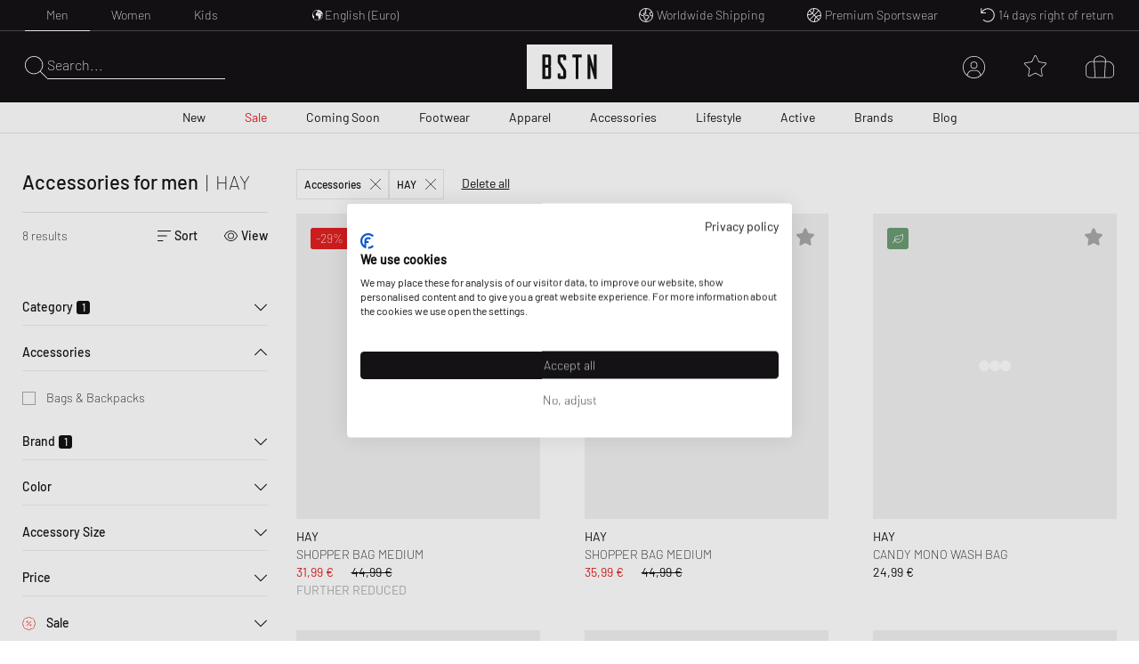

--- FILE ---
content_type: text/html; charset=utf-8
request_url: https://www.bstn.com/eu_en/men/all-products?categories=Men%7EAll+Products%7EAccessories&brand=HAY
body_size: 60242
content:
<!DOCTYPE html><html lang="en-IE"><head><meta charSet="utf-8"/><meta name="viewport" content="width=device-width, initial-scale=1"/><meta name="description" content="Exclusive Sneaker and Premium Streetwear | Nike. Jordan. Adidas. Stone Island. Polo Ralph Lauren. The North Face. | Worldwide shipping."/><meta name="keywords" content="bstn, store, shop, basketball, premium, streetwear, sportswear, art, streetstyle, sneaker, apparel, limited, beastin, nike, jordan, the north face, stone island"/><link rel="apple-touch-icon" sizes="180x180" href="/manifest/favicon/apple-touch-icon.png"/><link rel="icon" type="image/png" sizes="16x16" href="/manifest/favicon/favicon-16x16.png"/><link rel="icon" type="image/png" sizes="32x32" href="/manifest/favicon/favicon-32x32.png"/><link rel="manifest" href="/manifest/manifest.json" crossorigin="use-credentials"/><meta name="theme-color" content="#ffffff"/><link rel="canonical" href="https://www.bstn.com/eu_en/men/all-products"/><link rel="preload" as="image" imageSrcSet="https://media.bstn.com/amasty/ampromobanners/banner_32_NewArrivals_3__1.webp?w=828&amp;q=75 1x, https://media.bstn.com/amasty/ampromobanners/banner_32_NewArrivals_3__1.webp?w=1920&amp;q=75 2x" fetchpriority="high"/><link rel="preload" as="image" imageSrcSet="https://media.bstn.com/amasty/ampromobanners/banner_76_12_251201_BSTN_Sale_Navi_Banner_1.webp?w=828&amp;q=75 1x, https://media.bstn.com/amasty/ampromobanners/banner_76_12_251201_BSTN_Sale_Navi_Banner_1.webp?w=1920&amp;q=75 2x" fetchpriority="high"/><link rel="preload" as="image" imageSrcSet="https://media.bstn.com/amasty/ampromobanners/banner_34_Footwear_16__3_1.webp?w=828&amp;q=75 1x, https://media.bstn.com/amasty/ampromobanners/banner_34_Footwear_16__3_1.webp?w=1920&amp;q=75 2x" fetchpriority="high"/><link rel="preload" as="image" imageSrcSet="https://media.bstn.com/amasty/ampromobanners/banner_35_Apparel_13__1.webp?w=828&amp;q=75 1x, https://media.bstn.com/amasty/ampromobanners/banner_35_Apparel_13__1.webp?w=1920&amp;q=75 2x" fetchpriority="high"/><link rel="preload" as="image" imageSrcSet="https://media.bstn.com/amasty/ampromobanners/banner_36_Accessories_9__3_1.webp?w=828&amp;q=75 1x, https://media.bstn.com/amasty/ampromobanners/banner_36_Accessories_9__3_1.webp?w=1920&amp;q=75 2x" fetchpriority="high"/><link rel="preload" as="image" imageSrcSet="https://media.bstn.com/amasty/ampromobanners/banner_336_Lifestyle_11__7_1.webp?w=828&amp;q=75 1x, https://media.bstn.com/amasty/ampromobanners/banner_336_Lifestyle_11__7_1.webp?w=1920&amp;q=75 2x" fetchpriority="high"/><link rel="preload" as="image" imageSrcSet="https://media.bstn.com/amasty/ampromobanners/banner_308_Active_4__5_1.webp?w=828&amp;q=75 1x, https://media.bstn.com/amasty/ampromobanners/banner_308_Active_4__5_1.webp?w=1920&amp;q=75 2x" fetchpriority="high"/><link rel="preload" as="image" imageSrcSet="https://media.bstn.com/amasty/ampromobanners/banner_74_Brands_16__5_1.webp?w=828&amp;q=75 1x, https://media.bstn.com/amasty/ampromobanners/banner_74_Brands_16__5_1.webp?w=1920&amp;q=75 2x" fetchpriority="high"/><link rel="preload" as="image" imageSrcSet="https://media.bstn.com/amasty/ampromobanners/banner_75_Blog_21__1.webp?w=828&amp;q=75 1x, https://media.bstn.com/amasty/ampromobanners/banner_75_Blog_21__1.webp?w=1920&amp;q=75 2x" fetchpriority="high"/><link rel="preload" as="image" imageSrcSet="https://media.bstn.com/amasty/ampromobanners/banner_32_NewArrivals_3__1.webp?w=384&amp;q=75 1x, https://media.bstn.com/amasty/ampromobanners/banner_32_NewArrivals_3__1.webp?w=640&amp;q=75 2x" fetchpriority="high"/><link rel="preload" as="image" imageSrcSet="https://media.bstn.com/amasty/ampromobanners/banner_76_12_251201_BSTN_Sale_Navi_Banner_1.webp?w=384&amp;q=75 1x, https://media.bstn.com/amasty/ampromobanners/banner_76_12_251201_BSTN_Sale_Navi_Banner_1.webp?w=640&amp;q=75 2x" fetchpriority="high"/><link rel="preload" as="image" imageSrcSet="https://media.bstn.com/amasty/ampromobanners/banner_34_Footwear_16__3_1.webp?w=384&amp;q=75 1x, https://media.bstn.com/amasty/ampromobanners/banner_34_Footwear_16__3_1.webp?w=640&amp;q=75 2x" fetchpriority="high"/><link rel="preload" as="image" imageSrcSet="https://media.bstn.com/amasty/ampromobanners/banner_35_Apparel_13__1.webp?w=384&amp;q=75 1x, https://media.bstn.com/amasty/ampromobanners/banner_35_Apparel_13__1.webp?w=640&amp;q=75 2x" fetchpriority="high"/><link rel="preload" as="image" imageSrcSet="https://media.bstn.com/amasty/ampromobanners/banner_36_Accessories_9__3_1.webp?w=384&amp;q=75 1x, https://media.bstn.com/amasty/ampromobanners/banner_36_Accessories_9__3_1.webp?w=640&amp;q=75 2x" fetchpriority="high"/><link rel="preload" as="image" imageSrcSet="https://media.bstn.com/amasty/ampromobanners/banner_336_Lifestyle_11__7_1.webp?w=384&amp;q=75 1x, https://media.bstn.com/amasty/ampromobanners/banner_336_Lifestyle_11__7_1.webp?w=640&amp;q=75 2x" fetchpriority="high"/><link rel="preload" as="image" imageSrcSet="https://media.bstn.com/amasty/ampromobanners/banner_308_Active_4__5_1.webp?w=384&amp;q=75 1x, https://media.bstn.com/amasty/ampromobanners/banner_308_Active_4__5_1.webp?w=640&amp;q=75 2x" fetchpriority="high"/><link rel="preload" as="image" imageSrcSet="https://media.bstn.com/amasty/ampromobanners/banner_74_Brands_16__5_1.webp?w=384&amp;q=75 1x, https://media.bstn.com/amasty/ampromobanners/banner_74_Brands_16__5_1.webp?w=640&amp;q=75 2x" fetchpriority="high"/><link rel="preload" as="image" imageSrcSet="https://media.bstn.com/amasty/ampromobanners/banner_75_Blog_21__1.webp?w=384&amp;q=75 1x, https://media.bstn.com/amasty/ampromobanners/banner_75_Blog_21__1.webp?w=640&amp;q=75 2x" fetchpriority="high"/><title>Men /// All Products
 | BSTN Store</title><meta name="next-head-count" content="29"/><link data-next-font="" rel="preconnect" href="/" crossorigin="anonymous"/><link rel="preload" href="https://hpsa.bstn.com/_next/static/css/ab8a48cee679e945.css" as="style"/><link rel="stylesheet" href="https://hpsa.bstn.com/_next/static/css/ab8a48cee679e945.css" data-n-g=""/><link rel="preload" href="https://hpsa.bstn.com/_next/static/css/38aacd8e10570448.css" as="style"/><link rel="stylesheet" href="https://hpsa.bstn.com/_next/static/css/38aacd8e10570448.css" data-n-p=""/><noscript data-n-css=""></noscript><script defer="" nomodule="" src="https://hpsa.bstn.com/_next/static/chunks/polyfills-78c92fac7aa8fdd8.js"></script><script src="https://hpsa.bstn.com/_next/static/chunks/webpack-847de176964481e4.js" defer=""></script><script src="https://hpsa.bstn.com/_next/static/chunks/framework-56eb74ff06128874.js" defer=""></script><script src="https://hpsa.bstn.com/_next/static/chunks/main-1e234d7679d1852c.js" defer=""></script><script src="https://hpsa.bstn.com/_next/static/chunks/pages/_app-c20eba43d769c1ec.js" defer=""></script><script src="https://hpsa.bstn.com/_next/static/chunks/7653-e89bd73177ee04b6.js" defer=""></script><script src="https://hpsa.bstn.com/_next/static/chunks/3401-650f2c4fa111c43b.js" defer=""></script><script src="https://hpsa.bstn.com/_next/static/chunks/2129-161c81b0ba7be02e.js" defer=""></script><script src="https://hpsa.bstn.com/_next/static/chunks/8717-2325ef9c2b249ba1.js" defer=""></script><script src="https://hpsa.bstn.com/_next/static/chunks/4011-48761d85857e5ade.js" defer=""></script><script src="https://hpsa.bstn.com/_next/static/chunks/pages/%5Bgender%5D/%5Blevel2%5D-ba9dfe2c68842d0b.js" defer=""></script><script src="https://hpsa.bstn.com/_next/static/rYuuqdiVVrS5CwFcYILx3/_buildManifest.js" defer=""></script><script src="https://hpsa.bstn.com/_next/static/rYuuqdiVVrS5CwFcYILx3/_ssgManifest.js" defer=""></script><style id="__jsx-1328129973">#nprogress{pointer-events:none;}#nprogress .bar{background:#fff;position:fixed;z-index:9999;top:0;left:0;width:100%;height:2px;}#nprogress .peg{display:block;position:absolute;right:0px;width:100px;height:100%;box-shadow:0 0 10px #fff,0 0 5px #fff;opacity:1;-webkit-transform:rotate(3deg) translate(0px,-4px);-ms-transform:rotate(3deg) translate(0px,-4px);-webkit-transform:rotate(3deg) translate(0px,-4px);-ms-transform:rotate(3deg) translate(0px,-4px);transform:rotate(3deg) translate(0px,-4px);}#nprogress .spinner{display:"block";position:fixed;z-index:1031;top:15px;right:15px;}#nprogress .spinner-icon{width:18px;height:18px;box-sizing:border-box;border:solid 2px transparent;border-top-color:#fff;border-left-color:#fff;border-radius:50%;-webkit-animation:nprogresss-spinner 400ms linear infinite;-webkit-animation:nprogress-spinner 400ms linear infinite;animation:nprogress-spinner 400ms linear infinite;}.nprogress-custom-parent{overflow:hidden;position:relative;}.nprogress-custom-parent #nprogress .spinner,.nprogress-custom-parent #nprogress .bar{position:absolute;}@-webkit-keyframes nprogress-spinner{0%{-webkit-transform:rotate(0deg);}100%{-webkit-transform:rotate(360deg);}}@-webkit-keyframes nprogress-spinner{0%{-webkit-transform:rotate(0deg);-ms-transform:rotate(0deg);transform:rotate(0deg);}100%{-webkit-transform:rotate(360deg);-ms-transform:rotate(360deg);transform:rotate(360deg);}}@keyframes nprogress-spinner{0%{-webkit-transform:rotate(0deg);-ms-transform:rotate(0deg);transform:rotate(0deg);}100%{-webkit-transform:rotate(360deg);-ms-transform:rotate(360deg);transform:rotate(360deg);}}</style></head><body><div id="__next"><noscript><iframe src="https://www.googletagmanager.com/ns.html?id=GTM-PNCBCQM2" height="0" width="0" style="display:none;visibility:hidden"></iframe></noscript><div class="page-wrapper flex flex-col min-h-screen overflow-x-hidden bg-white"><div class="rnc__base top-0"><div class="rnc__notification-container--top-full"></div><div class="rnc__notification-container--bottom-full"></div><div class="rnc__notification-container--top-left"></div><div class="rnc__notification-container--top-right"></div><div class="rnc__notification-container--bottom-left"></div><div class="rnc__notification-container--bottom-right"></div><div class="rnc__notification-container--top-center"></div><div class="rnc__notification-container--center"><div class="rnc__util--flex-center"></div></div><div class="rnc__notification-container--bottom-center"></div></div><button class="fixed z-[300] top-0 left-0 w-screen h-full cursor-default bg-black bg-opacity-25 opacity-0 pointer-events-none duration-150" aria-label="Close Search" type="button"></button><div class="fixed w-[585px] max-w-full h-full top-0 right-0 bg-white flex flex-col z-[310] overflow-y-auto duration-300 translate-x-full"><div class="relative"><svg width="15" height="15" viewBox="0 0 20 19.992" fill="black" name="Close" title="Close" class="cursor-pointer absolute right-4 sm:right-8 top-6"><path d="M19.854,115.186a.5.5,0,1,1-.707.707L10,106.749.856,115.892a.5.5,0,0,1-.707-.707l9.143-9.142L.147,96.9a.5.5,0,0,1,.707-.707L10,105.337l9.143-9.143a.5.5,0,0,1,.707.707l-9.143,9.142Z" transform="translate(0 -96.047)"></path></svg><div class="py-4 sm:px-4 text-black"><div class="p-[24px] gap-[30px] flex flex-col items-center" data-testid="empty-cart"><svg width="96" height="52" xmlns="http://www.w3.org/2000/svg" viewBox="0 0 412.96 215.35" fill="currentColor" name="LogoBstn" title="logoBstn"><g id="Ebene_2" data-name="Ebene 2"><g id="Ebene_1-2" data-name="Ebene 1"><rect fill="currentColor" x="89.2" y="61.98" width="14.59" height="36.24"></rect><path fill="currentColor" d="M0,0V215.35H413V0ZM117.41,96.53a17,17,0,0,1-.72,4.12,9.6,9.6,0,0,1-2.54,4.1c1.66,1.35,3,3.76,3.26,8v43.52c0,4.32-1.4,7.45-4.18,9.32a9.78,9.78,0,0,1-5.37,1.58H75.6V48.13h32a9.09,9.09,0,0,1,7.1,3.16A11.31,11.31,0,0,1,117.41,59ZM190.21,75l-13.6,0V62H162.52v20.9c1.11,1.74,6.56,10.07,24.62,37.51a18,18,0,0,1,3.07,9.88v26a11.53,11.53,0,0,1-2.62,7.72,9,9,0,0,1-7.15,3.18H158.81a9.22,9.22,0,0,1-7.12-3.15,11.18,11.18,0,0,1-2.78-7.75V140.53l13.61-.13v13h14.09V129.19C175.19,127,167,114.44,152.28,91.9a18.2,18.2,0,0,1-3.37-10.16V59a11.31,11.31,0,0,1,2.71-7.74,9,9,0,0,1,7.07-3.16h21.63a9.22,9.22,0,0,1,7.12,3.16,11,11,0,0,1,2.77,7.6Zm75.36-13H250V167.22H236.4V62H220.7V48.13h44.87Zm71.79,105.24H327.09L307.24,97.67v69.55H294V48.13H304.8l19.45,68v-68h13.11Z"></path><rect fill="currentColor" x="89.2" y="112.07" width="14.59" height="41.31"></rect></g></g></svg><p class="Paragraph_lg__0TU07 Paragraph_paragraph__uxXGA font-light m-0 p-0 "><span class="font-normal uppercase">Your shopping bag is empty</span></p></div></div></div></div><header class="hidden -translate-y-full lg:hidden fixed top-0 left-0 right-0 duration-150 z-[13] h-[60px]
                    bg-primary text-white justify-center items-center
                "><div class="flex justify-between items-center h-full px-[15px] sm:px-8 lg:px-7 2xl:px-12 w-full max-w-screen-3xl mx-auto"><div class="flex space-x-6 items-center relative z-10"><div class="flex gap-6" data-testid="header-left-actions"><div class="lg:hidden"><svg width="24" height="24" xmlns="http://www.w3.org/2000/svg" viewBox="0 0 23.297 17" fill="currentColor" name="MobileMenu" class="hover:scale-75 duration-500 cursor-pointer" title="Open Menu"><path d="M0 .453A.453.453 0 01.453 0H17.73s.453.2.453.453a.454.454 0 01-.453.453H.453A.453.453 0 010 .453zM0 8.5a.454.454 0 01.453-.453l22.391.14a.453.453 0 110 .906L.453 8.953A.454.454 0 010 8.5zM18.183 17H.453a.453.453 0 010-.906h17.73a.453.453 0 010 .906z"></path></svg></div><button class="flex items-center text-left gap-2 group outline-0 cursor-pointer" title="Search" type="button"><svg xmlns="http://www.w3.org/2000/svg" width="25px" height="25" viewBox="0 0 25 25.004" name="Search" aria-label="Search" fill="currentColor"><path id="magnifying-glass-thin" d="M24.891,24.335l-7.286-7.286A10.18,10.18,0,0,0,10.114,0a10.158,10.158,0,1,0,6.9,17.6L24.3,24.89a.608.608,0,0,0,.273.114.474.474,0,0,0,.276-.114A.362.362,0,0,0,24.891,24.335Zm-14.778-4.8a9.376,9.376,0,1,1,9.376-9.376A9.386,9.386,0,0,1,10.114,19.534Z" transform="translate(0)"></path></svg></button></div><a data-testid="custom-link" aria-label="Logo" href="/eu_en"><svg width="96" height="50" xmlns="http://www.w3.org/2000/svg" viewBox="0 0 412.96 215.35" fill="currentColor" name="LogoBstn" title="logoBstn" class="Logo_logo__5xyYV Logo_transparent__3a4eo h-[35px] hidden lg:block"><g id="Ebene_2" data-name="Ebene 2"><g id="Ebene_1-2" data-name="Ebene 1"><rect fill="currentColor" x="89.2" y="61.98" width="14.59" height="36.24"></rect><path fill="currentColor" d="M0,0V215.35H413V0ZM117.41,96.53a17,17,0,0,1-.72,4.12,9.6,9.6,0,0,1-2.54,4.1c1.66,1.35,3,3.76,3.26,8v43.52c0,4.32-1.4,7.45-4.18,9.32a9.78,9.78,0,0,1-5.37,1.58H75.6V48.13h32a9.09,9.09,0,0,1,7.1,3.16A11.31,11.31,0,0,1,117.41,59ZM190.21,75l-13.6,0V62H162.52v20.9c1.11,1.74,6.56,10.07,24.62,37.51a18,18,0,0,1,3.07,9.88v26a11.53,11.53,0,0,1-2.62,7.72,9,9,0,0,1-7.15,3.18H158.81a9.22,9.22,0,0,1-7.12-3.15,11.18,11.18,0,0,1-2.78-7.75V140.53l13.61-.13v13h14.09V129.19C175.19,127,167,114.44,152.28,91.9a18.2,18.2,0,0,1-3.37-10.16V59a11.31,11.31,0,0,1,2.71-7.74,9,9,0,0,1,7.07-3.16h21.63a9.22,9.22,0,0,1,7.12,3.16,11,11,0,0,1,2.77,7.6Zm75.36-13H250V167.22H236.4V62H220.7V48.13h44.87Zm71.79,105.24H327.09L307.24,97.67v69.55H294V48.13H304.8l19.45,68v-68h13.11Z"></path><rect fill="currentColor" x="89.2" y="112.07" width="14.59" height="41.31"></rect></g></g></svg></a></div><div class="flex lg:hidden absolute left-1/2 -translate-x-1/2"><a data-testid="custom-link" aria-label="Logo" href="/eu_en"><svg width="96" height="50" xmlns="http://www.w3.org/2000/svg" viewBox="0 0 412.96 215.35" fill="currentColor" name="LogoBstn" title="logoBstn" class="Logo_logo__5xyYV Logo_transparent__3a4eo h-[35px]"><g id="Ebene_2" data-name="Ebene 2"><g id="Ebene_1-2" data-name="Ebene 1"><rect fill="currentColor" x="89.2" y="61.98" width="14.59" height="36.24"></rect><path fill="currentColor" d="M0,0V215.35H413V0ZM117.41,96.53a17,17,0,0,1-.72,4.12,9.6,9.6,0,0,1-2.54,4.1c1.66,1.35,3,3.76,3.26,8v43.52c0,4.32-1.4,7.45-4.18,9.32a9.78,9.78,0,0,1-5.37,1.58H75.6V48.13h32a9.09,9.09,0,0,1,7.1,3.16A11.31,11.31,0,0,1,117.41,59ZM190.21,75l-13.6,0V62H162.52v20.9c1.11,1.74,6.56,10.07,24.62,37.51a18,18,0,0,1,3.07,9.88v26a11.53,11.53,0,0,1-2.62,7.72,9,9,0,0,1-7.15,3.18H158.81a9.22,9.22,0,0,1-7.12-3.15,11.18,11.18,0,0,1-2.78-7.75V140.53l13.61-.13v13h14.09V129.19C175.19,127,167,114.44,152.28,91.9a18.2,18.2,0,0,1-3.37-10.16V59a11.31,11.31,0,0,1,2.71-7.74,9,9,0,0,1,7.07-3.16h21.63a9.22,9.22,0,0,1,7.12,3.16,11,11,0,0,1,2.77,7.6Zm75.36-13H250V167.22H236.4V62H220.7V48.13h44.87Zm71.79,105.24H327.09L307.24,97.67v69.55H294V48.13H304.8l19.45,68v-68h13.11Z"></path><rect fill="currentColor" x="89.2" y="112.07" width="14.59" height="41.31"></rect></g></g></svg></a></div><ul class="justify-center h-full text-white absolute inset-0 hidden lg:flex" data-testid="nav-menu"><li class="group/item"><a data-testid="custom-link" class="text-sm h-full flex flex-col justify-center px-[14px] relative group/link whitespace-nowrap px-[6px] xl:px-[14px] " role="menuitem" href="https://www.bstn.com/eu_en/men/new-arrivals">New<div class=" h-px bg-current duration-300 opacity-0 translate-y-2 group-hover/link:translate-y-0 group-hover/link:opacity-100 "></div></a><div class="
                            opacity-0 pointer-events-none  
                            absolute top-full right-0 left-0 z-[110] 
                            bg-white text-primary border-t border-gray-300 shadow-[2px_3px_2px_0px_rgba(0,0,0,0.15)] py-[30px]
                        "><div class="px-[30px] max-w-screen-3xl mx-auto flex justify-between"><div class=""><a data-testid="custom-link" class="uppercase hover:underline mb-[15px] inline-flex" aria-label="Discover all" href="https://www.bstn.com/eu_en/men/new-arrivals">Discover all</a><ul><li><a data-testid="custom-link" class="font-extralight text-sm leading-[22px] hover:underline inline-flex py-[5px]" role="treeitem" href="https://www.bstn.com/eu_en/men/new-arrivals?categories=Men~New%20Arrivals&amp;created_timestamp=1W">New This Week</a></li><li><a data-testid="custom-link" class="font-extralight text-sm leading-[22px] hover:underline inline-flex py-[5px]" role="treeitem" href="https://www.bstn.com/eu_en/men/new-arrivals?categories=Men~New%20Arrivals&amp;created_timestamp=1M">New This Month</a></li><li><a data-testid="custom-link" class="font-extralight text-sm leading-[22px] hover:underline inline-flex py-[5px]" role="treeitem" href="https://www.bstn.com/eu_en/men/new-arrivals/footwear">Footwear</a></li><li><a data-testid="custom-link" class="font-extralight text-sm leading-[22px] hover:underline inline-flex py-[5px]" role="treeitem" href="https://www.bstn.com/eu_en/men/new-arrivals/apparel">Apparel</a></li><li><a data-testid="custom-link" class="font-extralight text-sm leading-[22px] hover:underline inline-flex py-[5px]" role="treeitem" href="https://www.bstn.com/eu_en/men/new-arrivals/accessories">Accessories</a></li><li><a data-testid="custom-link" class="font-extralight text-sm leading-[22px] hover:underline inline-flex py-[5px]" role="treeitem" href="https://www.bstn.com/eu_en/men/new-arrivals?categories=Men~New%20Arrivals~Lifestyle">Lifestyle</a></li></ul></div><div class="border-l border-gray-300 pl-[4%] ml-[4%]"><div class="uppercase mb-[18px]" aria-label="New from">New from</div><ul><li><a data-testid="custom-link" class="font-extralight text-sm leading-[22px] hover:underline inline-flex py-[5px]" role="treeitem" href="https://www.bstn.com/eu_en/men/new-arrivals?categories=Men~New%20Arrivals&amp;brand=Jordan">Jordan</a></li><li><a data-testid="custom-link" class="font-extralight text-sm leading-[22px] hover:underline inline-flex py-[5px]" role="treeitem" href="https://www.bstn.com/eu_en/men/new-arrivals?categories=Men~New%20Arrivals&amp;brand=Nike">Nike</a></li><li><a data-testid="custom-link" class="font-extralight text-sm leading-[22px] hover:underline inline-flex py-[5px]" role="treeitem" href="https://www.bstn.com/eu_en/men/new-arrivals?categories=Men~New%20Arrivals&amp;brand=Adidas">adidas</a></li><li><a data-testid="custom-link" class="font-extralight text-sm leading-[22px] hover:underline inline-flex py-[5px]" role="treeitem" href="https://www.bstn.com/eu_en/men/new-arrivals?categories=Men~New%20Arrivals&amp;brand=New%20Balance">New Balance</a></li><li><a data-testid="custom-link" class="font-extralight text-sm leading-[22px] hover:underline inline-flex py-[5px]" role="treeitem" href="https://www.bstn.com/eu_en/men/new-arrivals?categories=Men~New%20Arrivals&amp;brand=Mitchell%20%26%20Ness">Mitchell &amp; Ness</a></li><li><a data-testid="custom-link" class="font-extralight text-sm leading-[22px] hover:underline inline-flex py-[5px]" role="treeitem" href="https://www.bstn.com/eu_en/men/new-arrivals?categories=Men~New%20Arrivals&amp;brand=The%20North%20Face">The North Face</a></li><li><a data-testid="custom-link" class="font-extralight text-sm leading-[22px] hover:underline inline-flex py-[5px]" role="treeitem" href="https://www.bstn.com/eu_en/men/new-arrivals?categories=Men~New%20Arrivals&amp;brand=Polo%20Ralph%20Lauren">Polo Ralph Lauren</a></li><li><a data-testid="custom-link" class="font-extralight text-sm leading-[22px] hover:underline inline-flex py-[5px]" role="treeitem" href="https://www.bstn.com/eu_en/men/new-arrivals?categories=Men~New%20Arrivals&amp;brand=Carhartt%20WIP">Carhartt WIP</a></li><li><a data-testid="custom-link" class="font-extralight text-sm leading-[22px] hover:underline inline-flex py-[5px]" role="treeitem" href="https://www.bstn.com/eu_en/men/all-products?categories=Men~All%20Products&amp;brand=BSTN%20Brand">BSTN Brand</a></li><li><a data-testid="custom-link" class="font-extralight text-sm leading-[22px] hover:underline inline-flex py-[5px]" role="treeitem" href="https://www.bstn.com/eu_en/men/new-arrivals?categories=Men~New%20Arrivals&amp;brand=PATTA">Patta</a></li></ul></div><div class="border-l border-gray-300 pl-[4%] ml-[4%]"><div class="uppercase mb-[18px]" aria-label="New at BSTN">New at BSTN</div><ul><li><a data-testid="custom-link" class="font-extralight text-sm leading-[22px] hover:underline inline-flex py-[5px]" role="treeitem" href="https://www.bstn.com/eu_en/men/all-products?categories=Men~All%20Products&amp;brand=AllSaints">AllSaints</a></li><li><a data-testid="custom-link" class="font-extralight text-sm leading-[22px] hover:underline inline-flex py-[5px]" role="treeitem" href="https://www.bstn.com/eu_en/men/all-products?categories=Men~All%20Products&amp;brand=Brain%20Dead">Brain Dead</a></li><li><a data-testid="custom-link" class="font-extralight text-sm leading-[22px] hover:underline inline-flex py-[5px]" role="treeitem" href="https://www.bstn.com/eu_en/men/all-products?categories=Men~All%20Products&amp;brand=Cole%20Buxton">Cole Buxton</a></li><li><a data-testid="custom-link" class="font-extralight text-sm leading-[22px] hover:underline inline-flex py-[5px]" role="treeitem" href="https://www.bstn.com/eu_en/men/all-products?categories=Men~All%20Products&amp;brand=Duke%20%26%20Dexter">Duke &amp; Dexter</a></li><li><a data-testid="custom-link" class="font-extralight text-sm leading-[22px] hover:underline inline-flex py-[5px]" role="treeitem" href="https://www.bstn.com/eu_en/men/all-products?categories=Men~All%20Products&amp;brand=Maison%20Margiela%20MM6">Maison Margiela MM6</a></li><li><a data-testid="custom-link" class="font-extralight text-sm leading-[22px] hover:underline inline-flex py-[5px]" role="treeitem" href="https://www.bstn.com/eu_en/men/all-products?categories=Men~All%20Products&amp;brand=Nudie%20Jeans">Nudie Jeans</a></li><li><a data-testid="custom-link" class="font-extralight text-sm leading-[22px] hover:underline inline-flex py-[5px]" role="treeitem" href="https://www.bstn.com/eu_en/men/all-products?categories=Men~All%20Products&amp;brand=Perplex">Perplex</a></li><li><a data-testid="custom-link" class="font-extralight text-sm leading-[22px] hover:underline inline-flex py-[5px]" role="treeitem" href="https://www.bstn.com/eu_en/men/all-products?categories=Men~All%20products&amp;brand=PYRENEX">PYRENEX</a></li><li><a data-testid="custom-link" class="font-extralight text-sm leading-[22px] hover:underline inline-flex py-[5px]" role="treeitem" href="https://www.bstn.com/eu_en/men/all-products?categories=Men~All%20Products&amp;brand=Wax%20London">Wax London</a></li><li><a data-testid="custom-link" class="font-extralight text-sm leading-[22px] hover:underline inline-flex py-[5px]" role="treeitem" href="https://www.bstn.com/eu_en/men/all-products?categories=Men~All%20Products&amp;brand=Willy%20Chavarria">Willy Chavarria</a></li></ul></div><div class="border-l border-gray-300 pl-[4%] ml-[4%]"><div class="uppercase mb-[18px]" aria-label="Shop By">Shop By</div><ul><li><a data-testid="custom-link" class="font-extralight text-sm leading-[22px] hover:underline inline-flex py-[5px]" role="treeitem" href="https://www.bstn.com/eu_en/men/all-products?categories=Men~All%20Products&amp;bstn_collection=Hot%20Deals%20-%20Limited%20Offer">Hot Deals</a></li><li><a data-testid="custom-link" class="font-extralight text-sm leading-[22px] hover:underline inline-flex py-[5px]" role="treeitem" href="https://www.bstn.com/eu_en/men/all-products?categories=Men~All%20Products&amp;bstn_collection=LAST%20PAIR%20SALE">Last Pair Sale</a></li><li><a data-testid="custom-link" class="font-extralight text-sm leading-[22px] hover:underline inline-flex py-[5px]" role="treeitem" href="https://www.bstn.com/eu_en/men/all-products?categories=Men~All%20Products&amp;bstn_collection=BLOKE%20CORE">Blokecore</a></li><li><a data-testid="custom-link" class="font-extralight text-sm leading-[22px] hover:underline inline-flex py-[5px]" role="treeitem" href="https://www.bstn.com/eu_en/men/all-products?categories=Men~All%20Products&amp;bstn_collection=CASUAL%20ARENA%20FOOTWEAR">Casual Arena Footwear</a></li><li><a data-testid="custom-link" class="font-extralight text-sm leading-[22px] hover:underline inline-flex py-[5px]" role="treeitem" href="https://www.bstn.com/eu_en/men/all-products?categories=Men~All%20Products&amp;bstn_collection=GRAPHIC%20TEES">Graphic Tees</a></li><li><a data-testid="custom-link" class="font-extralight text-sm leading-[22px] hover:underline inline-flex py-[5px]" role="treeitem" href="https://www.bstn.com/eu_en/men/all-products?categories=Men~All%20Products&amp;bstn_collection=HYDRATION%20ESSENTIALS">Hydration Essentials</a></li><li><a data-testid="custom-link" class="font-extralight text-sm leading-[22px] hover:underline inline-flex py-[5px]" role="treeitem" href="https://www.bstn.com/eu_en/men/all-products?categories=Men~All%20Products&amp;bstn_collection=MESH%20RUNNER">Mesh Runner</a></li><li><a data-testid="custom-link" class="font-extralight text-sm leading-[22px] hover:underline inline-flex py-[5px]" role="treeitem" href="https://www.bstn.com/eu_en/men/all-products?categories=Men~All%20Products&amp;bstn_collection=WORKWEAR%20STYLES">Workwear Styles</a></li></ul></div><div class="max-w-[300px] pl-[8%] min-[1600px]:max-w-[480px]"><a data-testid="custom-link" class="hover:underline group/image max-w-[250px] block" href="https://www.bstn.com/eu_en/men/apparel?categories=Men~Apparel~Sweats&amp;group=Half-Zips&amp;itm_source=Homepage&amp;itm_campaign=HALFZIPSMEN23012026&amp;itm_medium=Navigation"><img alt="HALF-ZIPS FOR EVERY LAYER" fetchpriority="high" width="751" height="589" decoding="async" data-nimg="1" class="mb-2 group-hover/image:scale-[1.02] duration-200" style="color:transparent" srcSet="https://media.bstn.com/amasty/ampromobanners/banner_32_NewArrivals_3__1.webp?w=828&amp;q=75 1x, https://media.bstn.com/amasty/ampromobanners/banner_32_NewArrivals_3__1.webp?w=1920&amp;q=75 2x" src="https://media.bstn.com/amasty/ampromobanners/banner_32_NewArrivals_3__1.webp?w=1920&amp;q=75"/><span class="uppercase text-base leading-[22px]">HALF-ZIPS FOR EVERY LAYER</span></a></div></div></div></li><li class="group/item"><a data-testid="custom-link" class="text-sm h-full flex flex-col justify-center px-[14px] relative group/link whitespace-nowrap px-[6px] xl:px-[14px] text-red" role="menuitem" href="https://www.bstn.com/eu_en/men/sale">Sale<div class=" h-px bg-current duration-300 opacity-0 translate-y-2 group-hover/link:translate-y-0 group-hover/link:opacity-100 "></div></a><div class="
                            opacity-0 pointer-events-none  
                            absolute top-full right-0 left-0 z-[110] 
                            bg-white text-primary border-t border-gray-300 shadow-[2px_3px_2px_0px_rgba(0,0,0,0.15)] py-[30px]
                        "><div class="px-[30px] max-w-screen-3xl mx-auto flex justify-between"><div class=""><a data-testid="custom-link" class="uppercase hover:underline mb-[15px] inline-flex" aria-label="Discover all" href="https://www.bstn.com/eu_en/men/sale">Discover all</a><ul><li><a data-testid="custom-link" class="font-extralight text-sm leading-[22px] hover:underline inline-flex py-[5px]" role="treeitem" href="https://www.bstn.com/eu_en/men/all-products?categories=Men~All%20Products&amp;bstn_collection=Hot%20Deals%20-%20Limited%20Offer">Hot Deals</a></li><li><a data-testid="custom-link" class="font-extralight text-sm leading-[22px] hover:underline inline-flex py-[5px]" role="treeitem" href="https://www.bstn.com/eu_en/men/sale?categories=Men~Sale&amp;brand=A.P.C.~ADISH~AMI%20Paris~Autry%20Action%20Shoes~Axel%20Arigato~Barbour~C.P.%20Company~Casablanca~C´est%20Bon~Drôle%20de%20Monsieur~Goldwin~Heron%20Preston~JW%20Anderson~Kenzo~Les%20Deux~Maison%20Kitsune~Marcelo%20Burlon~Marni~MISBHV~Moose%20Knuckles~Officine%20Générale~One%20of%20these%20Days~Rick%20Owens~Róhe~Stone%20Island~VINNY´s~WOOLRICH~Cellar%20Door&amp;itm_campaign=PremiumSale10082023MEN&amp;itm_source=Homepage&amp;itm_campaign=PremiumSale10082023MEN&amp;itm_medium=NavigationURL">Premium Sale</a></li><li><a data-testid="custom-link" class="font-extralight text-sm leading-[22px] hover:underline inline-flex py-[5px]" role="treeitem" href="https://www.bstn.com/eu_en/men/all-products?categories=Men~All%20Products&amp;bstn_collection=LAST%20PAIR%20SALE">Last Pair Sale</a></li><li><a data-testid="custom-link" class="font-extralight text-sm leading-[22px] hover:underline inline-flex py-[5px]" role="treeitem" href="https://www.bstn.com/eu_en/men/sale/footwear">Footwear Sale</a></li><li><a data-testid="custom-link" class="font-extralight text-sm leading-[22px] hover:underline inline-flex py-[5px]" role="treeitem" href="https://www.bstn.com/eu_en/men/sale/apparel">Apparel Sale</a></li><li><a data-testid="custom-link" class="font-extralight text-sm leading-[22px] hover:underline inline-flex py-[5px]" role="treeitem" href="https://www.bstn.com/eu_en/men/sale/accessories">Accessories Sale</a></li><li><a data-testid="custom-link" class="font-extralight text-sm leading-[22px] hover:underline inline-flex py-[5px]" role="treeitem" href="https://www.bstn.com/eu_en/men/sale?categories=Men~Sale~Lifestyle">Lifestyle Sale</a></li></ul></div><div class="border-l border-gray-300 pl-[4%] ml-[4%]"><div class="uppercase mb-[18px]" aria-label="Top brands on sale">Top brands on sale</div><ul><li><a data-testid="custom-link" class="font-extralight text-sm leading-[22px] hover:underline inline-flex py-[5px]" role="treeitem" href="https://www.bstn.com/eu_en/men/sale?brand=Adidas">Adidas</a></li><li><a data-testid="custom-link" class="font-extralight text-sm leading-[22px] hover:underline inline-flex py-[5px]" role="treeitem" href="https://www.bstn.com/eu_en/men/sale?categories=Men~Sale&amp;brand=BSTN%20Brand">BSTN Brand</a></li><li><a data-testid="custom-link" class="font-extralight text-sm leading-[22px] hover:underline inline-flex py-[5px]" role="treeitem" href="https://www.bstn.com/eu_en/men/sale?brand=Jordan">Jordan</a></li><li><a data-testid="custom-link" class="font-extralight text-sm leading-[22px] hover:underline inline-flex py-[5px]" role="treeitem" href="https://www.bstn.com/eu_en/men/sale?brand=Mitchell%20%26%20Ness">Mitchell &amp; Ness</a></li><li><a data-testid="custom-link" class="font-extralight text-sm leading-[22px] hover:underline inline-flex py-[5px]" role="treeitem" href="https://www.bstn.com/eu_en/men/sale?brand=New%20Balance">New Balance</a></li><li><a data-testid="custom-link" class="font-extralight text-sm leading-[22px] hover:underline inline-flex py-[5px]" role="treeitem" href="https://www.bstn.com/eu_en/men/sale?brand=Nike">Nike</a></li><li><a data-testid="custom-link" class="font-extralight text-sm leading-[22px] hover:underline inline-flex py-[5px]" role="treeitem" href="https://www.bstn.com/eu_en/men/sale?brand=Polo%20Ralph%20Lauren">Polo Ralph Lauren</a></li><li><a data-testid="custom-link" class="font-extralight text-sm leading-[22px] hover:underline inline-flex py-[5px]" role="treeitem" href="https://www.bstn.com/eu_en/men/sale?brand=Stone%20Island">Stone Island</a></li><li><a data-testid="custom-link" class="font-extralight text-sm leading-[22px] hover:underline inline-flex py-[5px]" role="treeitem" href="https://www.bstn.com/eu_en/men/sale?brand=The%20North%20Face">The North Face</a></li></ul></div><div class="border-l border-gray-300 pl-[4%] ml-[4%]"><div class="uppercase mb-[18px]" aria-label="Markdowns">Markdowns</div><ul><li><a data-testid="custom-link" class="font-extralight text-sm leading-[22px] hover:underline inline-flex py-[5px]" role="treeitem" href="https://www.bstn.com/eu_en/men/sale?categories=Men~Sale&amp;sale=up%20to%2030%25">Up to 30%</a></li><li><a data-testid="custom-link" class="font-extralight text-sm leading-[22px] hover:underline inline-flex py-[5px]" role="treeitem" href="https://www.bstn.com/eu_en/men/sale?categories=Men~Sale&amp;sale=30%25%20-%2050%25">30% - 50%</a></li><li><a data-testid="custom-link" class="font-extralight text-sm leading-[22px] hover:underline inline-flex py-[5px]" role="treeitem" href="https://www.bstn.com/eu_en/men/sale?categories=Men~Sale&amp;sale=50%25%20-%2070%25">50% - 70%</a></li><li><a data-testid="custom-link" class="font-extralight text-sm leading-[22px] hover:underline inline-flex py-[5px]" role="treeitem" href="https://www.bstn.com/eu_en/men/sale?categories=Men~Sale&amp;sale=%2B70%25">+70%</a></li></ul></div><div class="max-w-[300px] pl-[8%] min-[1600px]:max-w-[480px]"><a data-testid="custom-link" class="hover:underline group/image max-w-[250px] block" href="https://www.bstn.com/eu_en/men/sale?categories=Men~Sale&amp;itm_campaign=SALEMEN&amp;itm_medium=Navigation"><img alt="SALE" fetchpriority="high" width="751" height="589" decoding="async" data-nimg="1" class="mb-2 group-hover/image:scale-[1.02] duration-200" style="color:transparent" srcSet="https://media.bstn.com/amasty/ampromobanners/banner_76_12_251201_BSTN_Sale_Navi_Banner_1.webp?w=828&amp;q=75 1x, https://media.bstn.com/amasty/ampromobanners/banner_76_12_251201_BSTN_Sale_Navi_Banner_1.webp?w=1920&amp;q=75 2x" src="https://media.bstn.com/amasty/ampromobanners/banner_76_12_251201_BSTN_Sale_Navi_Banner_1.webp?w=1920&amp;q=75"/><span class="uppercase text-base leading-[22px]">SALE</span></a></div></div></div></li><li class="group/item"><a data-testid="custom-link" class="text-sm h-full flex flex-col justify-center px-[14px] relative group/link whitespace-nowrap px-[6px] xl:px-[14px] " role="menuitem" href="https://www.bstn.com/eu_en/men/upcoming">Coming Soon<div class=" h-px bg-current duration-300 opacity-0 translate-y-2 group-hover/link:translate-y-0 group-hover/link:opacity-100 "></div></a><div class="
                            opacity-0 pointer-events-none  
                            absolute top-full right-0 left-0 z-[110] 
                            bg-white text-primary border-t border-gray-300 shadow-[2px_3px_2px_0px_rgba(0,0,0,0.15)] py-[30px]
                        "><div class="px-[30px] max-w-screen-3xl mx-auto flex justify-center"><div class=""><a data-testid="custom-link" class="uppercase hover:underline mb-[15px] inline-flex" aria-label="Discover all" href="https://www.bstn.com/eu_en/men/upcoming">Discover all</a><ul><li><a data-testid="custom-link" class="font-extralight text-sm leading-[22px] hover:underline inline-flex py-[5px]" role="treeitem" href="https://www.bstn.com/eu_en/men/upcoming/footwear">Footwear</a></li><li><a data-testid="custom-link" class="font-extralight text-sm leading-[22px] hover:underline inline-flex py-[5px]" role="treeitem" href="https://www.bstn.com/eu_en/men/upcoming/apparel">Apparel</a></li><li><a data-testid="custom-link" class="font-extralight text-sm leading-[22px] hover:underline inline-flex py-[5px]" role="treeitem" href="https://www.bstn.com/eu_en/men/upcoming/accessories">Accessories</a></li><li><a data-testid="custom-link" class="font-extralight text-sm leading-[22px] hover:underline inline-flex py-[5px]" role="treeitem" href="https://www.bstn.com/eu_en/men/upcoming?categories=Men~Upcoming~Lifestyle">Lifestyle</a></li></ul></div><div class="border-l border-gray-300 pl-[4%] ml-[4%]"><div class="uppercase mb-[18px]" aria-label="RAFFLES">RAFFLES</div><ul><li><a data-testid="custom-link" class="font-extralight text-sm leading-[22px] hover:underline inline-flex py-[5px]" role="treeitem" href="https://www.bstn.com/eu_en/men/upcoming?categories=Men~Upcoming&amp;raffle_is_active=Yes">Ongoing Raffles</a></li><li><a data-testid="custom-link" class="font-extralight text-sm leading-[22px] hover:underline inline-flex py-[5px]" role="treeitem" href="https://www.bstn.com/eu_en/men/upcoming?categories=Men~Upcoming&amp;raffle_is_active=No&amp;raffle=yes">Closed Raffles</a></li></ul></div><div class="max-w-[300px] pl-[8%] min-[1600px]:max-w-[480px]"><a data-testid="custom-link" class="hover:underline group/image max-w-[250px] block" href="/eu_en/men/all-products?categories=Men~All%20Products~Accessories&amp;brand=HAY#"><span class="uppercase text-base leading-[22px]"></span></a></div></div></div></li><li class="group/item"><a data-testid="custom-link" class="text-sm h-full flex flex-col justify-center px-[14px] relative group/link whitespace-nowrap px-[6px] xl:px-[14px] " role="menuitem" href="https://www.bstn.com/eu_en/men/footwear">Footwear<div class=" h-px bg-current duration-300 opacity-0 translate-y-2 group-hover/link:translate-y-0 group-hover/link:opacity-100 "></div></a><div class="
                            opacity-0 pointer-events-none  
                            absolute top-full right-0 left-0 z-[110] 
                            bg-white text-primary border-t border-gray-300 shadow-[2px_3px_2px_0px_rgba(0,0,0,0.15)] py-[30px]
                        "><div class="px-[30px] max-w-screen-3xl mx-auto flex justify-between"><div class=""><a data-testid="custom-link" class="uppercase hover:underline mb-[15px] inline-flex" aria-label="Discover all" href="https://www.bstn.com/eu_en/men/footwear">Discover all</a><ul><li><a data-testid="custom-link" class="font-extralight text-sm leading-[22px] hover:underline inline-flex py-[5px]" role="treeitem" href="https://www.bstn.com/eu_en/men/footwear/sneakers">Sneakers</a></li><li><a data-testid="custom-link" class="font-extralight text-sm leading-[22px] hover:underline inline-flex py-[5px]" role="treeitem" href="https://www.bstn.com/eu_en/men/footwear/boots">Boots</a></li><li><a data-testid="custom-link" class="font-extralight text-sm leading-[22px] hover:underline inline-flex py-[5px]" role="treeitem" href="https://www.bstn.com/eu_en/men/footwear/casual-shoes">Casual Shoes</a></li><li><a data-testid="custom-link" class="font-extralight text-sm leading-[22px] hover:underline inline-flex py-[5px]" role="treeitem" href="https://www.bstn.com/eu_en/men/footwear/sandals-slides">Sandals &amp; Slides</a></li></ul></div><div class="border-l border-gray-300 pl-[4%] ml-[4%]"><div class="uppercase mb-[18px]" aria-label="Top Sneaker Brands">Top Sneaker Brands</div><ul><li><a data-testid="custom-link" class="font-extralight text-sm leading-[22px] hover:underline inline-flex py-[5px]" role="treeitem" href="https://www.bstn.com/eu_en/men/footwear?brand=Adidas">Adidas</a></li><li><a data-testid="custom-link" class="font-extralight text-sm leading-[22px] hover:underline inline-flex py-[5px]" role="treeitem" href="https://www.bstn.com/eu_en/men/all-products?categories=Men~All%20Products&amp;brand=asics">Asics</a></li><li><a data-testid="custom-link" class="font-extralight text-sm leading-[22px] hover:underline inline-flex py-[5px]" role="treeitem" href="https://www.bstn.com/eu_en/men/footwear?brand=Autry%20Action%20Shoes">Autry Action Shoes</a></li><li><a data-testid="custom-link" class="font-extralight text-sm leading-[22px] hover:underline inline-flex py-[5px]" role="treeitem" href="https://www.bstn.com/eu_en/men/footwear?brand=Jordan">Jordan</a></li><li><a data-testid="custom-link" class="font-extralight text-sm leading-[22px] hover:underline inline-flex py-[5px]" role="treeitem" href="https://www.bstn.com/eu_en/men/footwear?brand=New%20Balance">New Balance</a></li><li><a data-testid="custom-link" class="font-extralight text-sm leading-[22px] hover:underline inline-flex py-[5px]" role="treeitem" href="https://www.bstn.com/eu_en/men/footwear?brand=Nike">Nike</a></li><li><a data-testid="custom-link" class="font-extralight text-sm leading-[22px] hover:underline inline-flex py-[5px]" role="treeitem" href="https://www.bstn.com/eu_en/men/all-products?categories=Men~All%20Products~Footwear&amp;brand=Puma">Puma</a></li><li><a data-testid="custom-link" class="font-extralight text-sm leading-[22px] hover:underline inline-flex py-[5px]" role="treeitem" href="https://www.bstn.com/eu_en/men/footwear?brand=Reebok">Reebok</a></li><li><a data-testid="custom-link" class="font-extralight text-sm leading-[22px] hover:underline inline-flex py-[5px]" role="treeitem" href="https://www.bstn.com/eu_en/men/all-products?categories=Men~All%20Products&amp;brand=Salomon">Salomon</a></li></ul></div><div class="border-l border-gray-300 pl-[4%] ml-[4%]"><div class="uppercase mb-[18px]" aria-label="Top Footwear Brands">Top Footwear Brands</div><ul><li><a data-testid="custom-link" class="font-extralight text-sm leading-[22px] hover:underline inline-flex py-[5px]" role="treeitem" href="https://www.bstn.com/eu_en/men/all-products?categories=Men~All%20Products&amp;brand=Birkenstock">Birkenstock</a></li><li><a data-testid="custom-link" class="font-extralight text-sm leading-[22px] hover:underline inline-flex py-[5px]" role="treeitem" href="https://www.bstn.com/eu_en/men/all-products?categories=Men~All%20Products&amp;brand=Clarks%20Originals">Clarks Originals</a></li><li><a data-testid="custom-link" class="font-extralight text-sm leading-[22px] hover:underline inline-flex py-[5px]" role="treeitem" href="https://www.bstn.com/eu_en/men/all-products?categories=Men~All%20Products&amp;brand=crocs">Crocs</a></li><li><a data-testid="custom-link" class="font-extralight text-sm leading-[22px] hover:underline inline-flex py-[5px]" role="treeitem" href="https://www.bstn.com/eu_en/men/all-products?categories=Men~All%20Products&amp;brand=DIEMME">Diemme</a></li><li><a data-testid="custom-link" class="font-extralight text-sm leading-[22px] hover:underline inline-flex py-[5px]" role="treeitem" href="https://www.bstn.com/eu_en/men/all-products?categories=Men~All%20Products&amp;brand=Dr.Martens">Dr. Martens</a></li><li><a data-testid="custom-link" class="font-extralight text-sm leading-[22px] hover:underline inline-flex py-[5px]" role="treeitem" href="https://www.bstn.com/eu_en/men/all-products?categories=Men~All%20Products~Footwear&amp;brand=Hoka%20One%20One">Hoka One One</a></li><li><a data-testid="custom-link" class="font-extralight text-sm leading-[22px] hover:underline inline-flex py-[5px]" role="treeitem" href="https://www.bstn.com/eu_en/men/all-products?categories=Men~All%20Products~Footwear&amp;brand=Roa">Roa</a></li><li><a data-testid="custom-link" class="font-extralight text-sm leading-[22px] hover:underline inline-flex py-[5px]" role="treeitem" href="https://www.bstn.com/eu_en/men/all-products?categories=Men~All%20Products&amp;brand=Timberland">Timberland</a></li><li><a data-testid="custom-link" class="font-extralight text-sm leading-[22px] hover:underline inline-flex py-[5px]" role="treeitem" href="https://www.bstn.com/eu_en/men/all-products?categories=Men~All%20Products&amp;brand=VINNY´s">Vinny&#x27;s</a></li><li><a data-testid="custom-link" class="font-extralight text-sm leading-[22px] hover:underline inline-flex py-[5px]" role="treeitem" href="https://www.bstn.com/eu_en/men/all-products?categories=Men~All%20Products&amp;brand=UGG">UGG</a></li></ul></div><div class="border-l border-gray-300 pl-[4%] ml-[4%]"><div class="uppercase mb-[18px]" aria-label="TOP STYLES">TOP STYLES</div><ul><li><a data-testid="custom-link" class="font-extralight text-sm leading-[22px] hover:underline inline-flex py-[5px]" role="treeitem" href="https://www.bstn.com/eu_en/men/collection/silhouettes/handballspezial">Adidas Handball Spezial</a></li><li><a data-testid="custom-link" class="font-extralight text-sm leading-[22px] hover:underline inline-flex py-[5px]" role="treeitem" href="https://www.bstn.com/eu_en/men/collection/silhouettes/samba">Adidas Samba</a></li><li><a data-testid="custom-link" class="font-extralight text-sm leading-[22px] hover:underline inline-flex py-[5px]" role="treeitem" href="https://www.bstn.com/eu_en/men/collection/silhouettes/AirJordan1">Air Jordan 1</a></li><li><a data-testid="custom-link" class="font-extralight text-sm leading-[22px] hover:underline inline-flex py-[5px]" role="treeitem" href="https://www.bstn.com/eu_en/men/collection/silhouettes/gel-nyc">Asics Gel-NYC</a></li><li><a data-testid="custom-link" class="font-extralight text-sm leading-[22px] hover:underline inline-flex py-[5px]" role="treeitem" href="https://www.bstn.com/eu_en/men/collection/silhouettes/Medalist">Autry Medalist</a></li><li><a data-testid="custom-link" class="font-extralight text-sm leading-[22px] hover:underline inline-flex py-[5px]" role="treeitem" href="https://www.bstn.com/eu_en/men/collection/silhouettes/1906">New Balance 1906</a></li><li><a data-testid="custom-link" class="font-extralight text-sm leading-[22px] hover:underline inline-flex py-[5px]" role="treeitem" href="https://www.bstn.com/eu_en/men/collection/silhouettes/airmax1">Nike Air Max 1</a></li><li><a data-testid="custom-link" class="font-extralight text-sm leading-[22px] hover:underline inline-flex py-[5px]" role="treeitem" href="https://www.bstn.com/eu_en/men/collection/silhouettes/AirForce1">Nike Air Force 1</a></li><li><a data-testid="custom-link" class="font-extralight text-sm leading-[22px] hover:underline inline-flex py-[5px]" role="treeitem" href="https://www.bstn.com/eu_en/men/brands/on?categories=Men~All%20Products~Footwear">On Cloud Series</a></li><li><a data-testid="custom-link" class="font-extralight text-sm leading-[22px] hover:underline inline-flex py-[5px]" role="treeitem" href="https://www.bstn.com/eu_en/men/collection/silhouettes/xt-6">Salomon XT6</a></li></ul></div><div class="max-w-[300px] pl-[8%] min-[1600px]:max-w-[480px]"><a data-testid="custom-link" class="hover:underline group/image max-w-[250px] block" href="https://www.bstn.com/eu_en/men/all-products?categories=Men~All%20Products~Footwear&amp;brand=Adidas&amp;itm_source=Homepage&amp;itm_campaign=ADIDASMEN23012026&amp;itm_medium=Navigation"><img alt="ADIDAS" fetchpriority="high" width="751" height="589" decoding="async" data-nimg="1" class="mb-2 group-hover/image:scale-[1.02] duration-200" style="color:transparent" srcSet="https://media.bstn.com/amasty/ampromobanners/banner_34_Footwear_16__3_1.webp?w=828&amp;q=75 1x, https://media.bstn.com/amasty/ampromobanners/banner_34_Footwear_16__3_1.webp?w=1920&amp;q=75 2x" src="https://media.bstn.com/amasty/ampromobanners/banner_34_Footwear_16__3_1.webp?w=1920&amp;q=75"/><span class="uppercase text-base leading-[22px]">ADIDAS</span></a></div></div></div></li><li class="group/item"><a data-testid="custom-link" class="text-sm h-full flex flex-col justify-center px-[14px] relative group/link whitespace-nowrap px-[6px] xl:px-[14px] " role="menuitem" href="https://www.bstn.com/eu_en/men/apparel">Apparel<div class=" h-px bg-current duration-300 opacity-0 translate-y-2 group-hover/link:translate-y-0 group-hover/link:opacity-100 "></div></a><div class="
                            opacity-0 pointer-events-none  
                            absolute top-full right-0 left-0 z-[110] 
                            bg-white text-primary border-t border-gray-300 shadow-[2px_3px_2px_0px_rgba(0,0,0,0.15)] py-[30px]
                        "><div class="px-[30px] max-w-screen-3xl mx-auto flex justify-between"><div class=""><a data-testid="custom-link" class="uppercase hover:underline mb-[15px] inline-flex" aria-label="Discover all" href="https://www.bstn.com/eu_en/men/apparel">Discover all</a><ul><li><a data-testid="custom-link" class="font-extralight text-sm leading-[22px] hover:underline inline-flex py-[5px]" role="treeitem" href="https://www.bstn.com/eu_en/men/apparel/jackets-coats">Jackets &amp; Coats</a></li><li><a data-testid="custom-link" class="font-extralight text-sm leading-[22px] hover:underline inline-flex py-[5px]" role="treeitem" href="https://www.bstn.com/eu_en/men/apparel/vests">Vests</a></li><li><a data-testid="custom-link" class="font-extralight text-sm leading-[22px] hover:underline inline-flex py-[5px]" role="treeitem" href="https://www.bstn.com/eu_en/men/apparel/sweats">Sweats</a></li><li><a data-testid="custom-link" class="font-extralight text-sm leading-[22px] hover:underline inline-flex py-[5px]" role="treeitem" href="https://www.bstn.com/eu_en/men/apparel/knitwear">Knitwear</a></li><li><a data-testid="custom-link" class="font-extralight text-sm leading-[22px] hover:underline inline-flex py-[5px]" role="treeitem" href="https://www.bstn.com/eu_en/men/apparel/jeans">Jeans</a></li><li><a data-testid="custom-link" class="font-extralight text-sm leading-[22px] hover:underline inline-flex py-[5px]" role="treeitem" href="https://www.bstn.com/eu_en/men/apparel/pants">Pants</a></li><li><a data-testid="custom-link" class="font-extralight text-sm leading-[22px] hover:underline inline-flex py-[5px]" role="treeitem" href="https://www.bstn.com/eu_en/men/apparel/sweatpants">Sweatpants</a></li><li><a data-testid="custom-link" class="font-extralight text-sm leading-[22px] hover:underline inline-flex py-[5px]" role="treeitem" href="https://www.bstn.com/eu_en/men/apparel/tracksuits">Tracksuits</a></li><li><a data-testid="custom-link" class="font-extralight text-sm leading-[22px] hover:underline inline-flex py-[5px]" role="treeitem" href="https://www.bstn.com/eu_en/men/apparel/jerseys-team-gear?categories=Men~Apparel~Jerseys%20Team%20Gear">Jerseys &amp; Team Gear</a></li><li><a data-testid="custom-link" class="font-extralight text-sm leading-[22px] hover:underline inline-flex py-[5px]" role="treeitem" href="https://www.bstn.com/eu_en/men/apparel/tees">Tees</a></li><li><a data-testid="custom-link" class="font-extralight text-sm leading-[22px] hover:underline inline-flex py-[5px]" role="treeitem" href="https://www.bstn.com/eu_en/men/apparel/shirts">Shirts</a></li><li><a data-testid="custom-link" class="font-extralight text-sm leading-[22px] hover:underline inline-flex py-[5px]" role="treeitem" href="https://www.bstn.com/eu_en/men/apparel/polos">Polos</a></li><li><a data-testid="custom-link" class="font-extralight text-sm leading-[22px] hover:underline inline-flex py-[5px]" role="treeitem" href="https://www.bstn.com/eu_en/men/apparel/shorts">Shorts</a></li><li><a data-testid="custom-link" class="font-extralight text-sm leading-[22px] hover:underline inline-flex py-[5px]" role="treeitem" href="https://www.bstn.com/eu_en/men/apparel/sleep-underwear">Sleep- &amp; Underwear</a></li></ul></div><div class="border-l border-gray-300 pl-[4%] ml-[4%]"><div class="uppercase mb-[18px]" aria-label="Top Apparel Brands">Top Apparel Brands</div><ul><li><a data-testid="custom-link" class="font-extralight text-sm leading-[22px] hover:underline inline-flex py-[5px]" role="treeitem" href="https://www.bstn.com/eu_en/men/apparel?categories=Men~Apparel&amp;brand=Adidas">adidas</a></li><li><a data-testid="custom-link" class="font-extralight text-sm leading-[22px] hover:underline inline-flex py-[5px]" role="treeitem" href="https://www.bstn.com/eu_en/men/all-products?categories=Men~All%20Products&amp;brand=A%20Bathing%20Ape">A Bathing Ape</a></li><li><a data-testid="custom-link" class="font-extralight text-sm leading-[22px] hover:underline inline-flex py-[5px]" role="treeitem" href="https://www.bstn.com/eu_en/men/apparel?categories=Men~Apparel&amp;brand=Arte%20Antwerp">Arte Antwerp</a></li><li><a data-testid="custom-link" class="font-extralight text-sm leading-[22px] hover:underline inline-flex py-[5px]" role="treeitem" href="https://www.bstn.com/eu_en/men/all-products?categories=Men~All%20Products&amp;brand=BSTN%20Brand">BSTN Brand</a></li><li><a data-testid="custom-link" class="font-extralight text-sm leading-[22px] hover:underline inline-flex py-[5px]" role="treeitem" href="https://www.bstn.com/eu_en/men/all-products?categories=Men~All%20Products&amp;brand=By%20Parra">By Parra</a></li><li><a data-testid="custom-link" class="font-extralight text-sm leading-[22px] hover:underline inline-flex py-[5px]" role="treeitem" href="https://www.bstn.com/eu_en/men/apparel?brand=Carhartt%20WIP">Carhartt WIP</a></li><li><a data-testid="custom-link" class="font-extralight text-sm leading-[22px] hover:underline inline-flex py-[5px]" role="treeitem" href="https://www.bstn.com/eu_en/men/all-products?categories=Men~All%20Products&amp;brand=C.P.%20Company">C.P. Company</a></li><li><a data-testid="custom-link" class="font-extralight text-sm leading-[22px] hover:underline inline-flex py-[5px]" role="treeitem" href="https://www.bstn.com/eu_en/men/all-products?categories=Men~All%20Products&amp;brand=Daily%20Paper">Daily Paper</a></li><li><a data-testid="custom-link" class="font-extralight text-sm leading-[22px] hover:underline inline-flex py-[5px]" role="treeitem" href="https://www.bstn.com/eu_en/men/all-products?categories=Men~All%20Products&amp;brand=Fear%20of%20God%20Essentials">Fear of God Essentials</a></li><li><a data-testid="custom-link" class="font-extralight text-sm leading-[22px] hover:underline inline-flex py-[5px]" role="treeitem" href="https://www.bstn.com/eu_en/men/apparel?brand=Jordan">Jordan</a></li><li><a data-testid="custom-link" class="font-extralight text-sm leading-[22px] hover:underline inline-flex py-[5px]" role="treeitem" href="https://www.bstn.com/eu_en/men/apparel?brand=Nike">Nike</a></li><li><a data-testid="custom-link" class="font-extralight text-sm leading-[22px] hover:underline inline-flex py-[5px]" role="treeitem" href="https://www.bstn.com/eu_en/men/all-products?categories=Men~All%20Products&amp;brand=PATTA">Patta</a></li><li><a data-testid="custom-link" class="font-extralight text-sm leading-[22px] hover:underline inline-flex py-[5px]" role="treeitem" href="https://www.bstn.com/eu_en/men/apparel?brand=Polo%20Ralph%20Lauren">Polo Ralph Lauren</a></li><li><a data-testid="custom-link" class="font-extralight text-sm leading-[22px] hover:underline inline-flex py-[5px]" role="treeitem" href="https://www.bstn.com/eu_en/men/apparel?brand=The%20North%20Face">The North Face</a></li></ul></div><div class="border-l border-gray-300 pl-[4%] ml-[4%]"><div class="uppercase mb-[18px]" aria-label="Top Premium Brands">Top Premium Brands</div><ul><li><a data-testid="custom-link" class="font-extralight text-sm leading-[22px] hover:underline inline-flex py-[5px]" role="treeitem" href="https://www.bstn.com/eu_en/men/brands/ami-paris">AMI Paris</a></li><li><a data-testid="custom-link" class="font-extralight text-sm leading-[22px] hover:underline inline-flex py-[5px]" role="treeitem" href="https://www.bstn.com/eu_en/men/all-products?categories=Men~All%20Products&amp;brand=Canada%20Goose">Canada Goose</a></li><li><a data-testid="custom-link" class="font-extralight text-sm leading-[22px] hover:underline inline-flex py-[5px]" role="treeitem" href="https://www.bstn.com/eu_en/men/all-products?categories=Men~All%20Products&amp;brand=Casablanca">Casablanca</a></li><li><a data-testid="custom-link" class="font-extralight text-sm leading-[22px] hover:underline inline-flex py-[5px]" role="treeitem" href="https://www.bstn.com/eu_en/men/all-products?categories=Men~All%20Products&amp;brand=Drôle%20de%20Monsieur">Drôle de Monsieur</a></li><li><a data-testid="custom-link" class="font-extralight text-sm leading-[22px] hover:underline inline-flex py-[5px]" role="treeitem" href="https://www.bstn.com/eu_en/men/brands/erl">ERL</a></li><li><a data-testid="custom-link" class="font-extralight text-sm leading-[22px] hover:underline inline-flex py-[5px]" role="treeitem" href="https://www.bstn.com/eu_en/men/all-products?categories=Men~All%20Products&amp;brand=Fear%20of%20God">Fear of God</a></li><li><a data-testid="custom-link" class="font-extralight text-sm leading-[22px] hover:underline inline-flex py-[5px]" role="treeitem" href="https://www.bstn.com/eu_en/men/all-products?categories=Men~All%20Products&amp;brand=JW%20Anderson">JW Anderson</a></li><li><a data-testid="custom-link" class="font-extralight text-sm leading-[22px] hover:underline inline-flex py-[5px]" role="treeitem" href="https://www.bstn.com/eu_en/men/all-products?categories=Men~All%20Products&amp;brand=Kenzo">Kenzo</a></li><li><a data-testid="custom-link" class="font-extralight text-sm leading-[22px] hover:underline inline-flex py-[5px]" role="treeitem" href="https://www.bstn.com/eu_en/men/brands/marni">Marni</a></li><li><a data-testid="custom-link" class="font-extralight text-sm leading-[22px] hover:underline inline-flex py-[5px]" role="treeitem" href="https://www.bstn.com/eu_en/men/all-products?categories=Men~All%20Products&amp;brand=Our%20Legacy">Our Legacy</a></li><li><a data-testid="custom-link" class="font-extralight text-sm leading-[22px] hover:underline inline-flex py-[5px]" role="treeitem" href="https://www.bstn.com/eu_en/men/all-products?categories=Men~All%20Products&amp;brand=Represent">Represent</a></li><li><a data-testid="custom-link" class="font-extralight text-sm leading-[22px] hover:underline inline-flex py-[5px]" role="treeitem" href="https://www.bstn.com/eu_en/men/all-products?categories=Men~All%20Products&amp;brand=Stone%20Island">Stone Island</a></li></ul></div><div class="max-w-[300px] pl-[8%] min-[1600px]:max-w-[480px]"><a data-testid="custom-link" class="hover:underline group/image max-w-[250px] block" href="https://www.bstn.com/eu_en/men/all-products?categories=Men~All%20Products&amp;bstn_collection=WORKWEAR%20STYLES&amp;itm_source=Homepage&amp;itm_campaign=WORKWEARSTYLESMEN16012026&amp;itm_medium=Navigation"><img alt="WORKWEAR STYLES" fetchpriority="high" width="751" height="589" decoding="async" data-nimg="1" class="mb-2 group-hover/image:scale-[1.02] duration-200" style="color:transparent" srcSet="https://media.bstn.com/amasty/ampromobanners/banner_35_Apparel_13__1.webp?w=828&amp;q=75 1x, https://media.bstn.com/amasty/ampromobanners/banner_35_Apparel_13__1.webp?w=1920&amp;q=75 2x" src="https://media.bstn.com/amasty/ampromobanners/banner_35_Apparel_13__1.webp?w=1920&amp;q=75"/><span class="uppercase text-base leading-[22px]">WORKWEAR STYLES</span></a></div></div></div></li><li class="group/item"><a data-testid="custom-link" class="text-sm h-full flex flex-col justify-center px-[14px] relative group/link whitespace-nowrap px-[6px] xl:px-[14px] " role="menuitem" href="https://www.bstn.com/eu_en/men/accessories">Accessories<div class=" h-px bg-current duration-300 opacity-0 translate-y-2 group-hover/link:translate-y-0 group-hover/link:opacity-100 "></div></a><div class="
                            opacity-0 pointer-events-none  
                            absolute top-full right-0 left-0 z-[110] 
                            bg-white text-primary border-t border-gray-300 shadow-[2px_3px_2px_0px_rgba(0,0,0,0.15)] py-[30px]
                        "><div class="px-[30px] max-w-screen-3xl mx-auto flex justify-center"><div class=""><a data-testid="custom-link" class="uppercase hover:underline mb-[15px] inline-flex" aria-label="Discover all" href="https://www.bstn.com/eu_en/men/accessories">Discover all</a><ul><li><a data-testid="custom-link" class="font-extralight text-sm leading-[22px] hover:underline inline-flex py-[5px]" role="treeitem" href="https://www.bstn.com/eu_en/men/accessories/bags-backpacks">Bags &amp; Backpacks</a></li><li><a data-testid="custom-link" class="font-extralight text-sm leading-[22px] hover:underline inline-flex py-[5px]" role="treeitem" href="https://www.bstn.com/eu_en/men/accessories/belts">Belts</a></li><li><a data-testid="custom-link" class="font-extralight text-sm leading-[22px] hover:underline inline-flex py-[5px]" role="treeitem" href="https://www.bstn.com/eu_en/men/accessories/eyewear">Eyewear</a></li><li><a data-testid="custom-link" class="font-extralight text-sm leading-[22px] hover:underline inline-flex py-[5px]" role="treeitem" href="https://www.bstn.com/eu_en/men/accessories/headwear">Headwear</a></li><li><a data-testid="custom-link" class="font-extralight text-sm leading-[22px] hover:underline inline-flex py-[5px]" role="treeitem" href="https://www.bstn.com/eu_en/men/accessories/jewellery">Jewellery</a></li><li><a data-testid="custom-link" class="font-extralight text-sm leading-[22px] hover:underline inline-flex py-[5px]" role="treeitem" href="https://www.bstn.com/eu_en/men/accessories/scarves-gloves">Scarves &amp; Gloves</a></li><li><a data-testid="custom-link" class="font-extralight text-sm leading-[22px] hover:underline inline-flex py-[5px]" role="treeitem" href="https://www.bstn.com/eu_en/men/accessories/socks">Socks</a></li><li><a data-testid="custom-link" class="font-extralight text-sm leading-[22px] hover:underline inline-flex py-[5px]" role="treeitem" href="https://www.bstn.com/eu_en/men/accessories/small-leather-goods">Wallets &amp; Keychains</a></li><li><a data-testid="custom-link" class="font-extralight text-sm leading-[22px] hover:underline inline-flex py-[5px]" role="treeitem" href="https://www.bstn.com/eu_en/men/accessories?categories=Men~Accessories~Watches">Watches</a></li></ul></div><div class="border-l border-gray-300 pl-[4%] ml-[4%]"><a data-testid="custom-link" class="uppercase hover:underline mb-[15px] inline-flex" aria-label="Top Accessories Brands" href="https://www.bstn.com/eu_en/men/accessories">Top Accessories Brands</a><ul><li><a data-testid="custom-link" class="font-extralight text-sm leading-[22px] hover:underline inline-flex py-[5px]" role="treeitem" href="https://www.bstn.com/eu_en/men/all-products?categories=Men~All%20Products&amp;brand=´47">&#x27;47</a></li><li><a data-testid="custom-link" class="font-extralight text-sm leading-[22px] hover:underline inline-flex py-[5px]" role="treeitem" href="https://www.bstn.com/eu_en/men/accessories?brand=Carhartt%20WIP">Carhartt WIP</a></li><li><a data-testid="custom-link" class="font-extralight text-sm leading-[22px] hover:underline inline-flex py-[5px]" role="treeitem" href="https://www.bstn.com/eu_en/men/all-products?categories=Men~All%20Products&amp;brand=G-SHOCK">G-SHOCK</a></li><li><a data-testid="custom-link" class="font-extralight text-sm leading-[22px] hover:underline inline-flex py-[5px]" role="treeitem" href="https://www.bstn.com/eu_en/men/accessories?brand=Jordan">Jordan</a></li><li><a data-testid="custom-link" class="font-extralight text-sm leading-[22px] hover:underline inline-flex py-[5px]" role="treeitem" href="https://www.bstn.com/eu_en/men/accessories?brand=Nike">Nike</a></li><li><a data-testid="custom-link" class="font-extralight text-sm leading-[22px] hover:underline inline-flex py-[5px]" role="treeitem" href="https://www.bstn.com/eu_en/men/accessories?categories=Men~Accessories&amp;brand=New%20Era">New Era</a></li><li><a data-testid="custom-link" class="font-extralight text-sm leading-[22px] hover:underline inline-flex py-[5px]" role="treeitem" href="https://www.bstn.com/eu_en/men/all-products?categories=Men~All%20Products&amp;brand=OAKLEY">OAKLEY</a></li><li><a data-testid="custom-link" class="font-extralight text-sm leading-[22px] hover:underline inline-flex py-[5px]" role="treeitem" href="https://www.bstn.com/eu_en/men/accessories?brand=The%20North%20Face">The North Face</a></li><li><a data-testid="custom-link" class="font-extralight text-sm leading-[22px] hover:underline inline-flex py-[5px]" role="treeitem" href="https://www.bstn.com/eu_en/men/all-products?categories=Men~All%20Products&amp;brand=Tissot">Tissot</a></li><li><a data-testid="custom-link" class="font-extralight text-sm leading-[22px] hover:underline inline-flex py-[5px]" role="treeitem" href="https://www.bstn.com/eu_en/men/accessories?categories=Men~Accessories&amp;brand=YETI">Yeti</a></li></ul></div><div class="max-w-[300px] pl-[8%] min-[1600px]:max-w-[480px]"><a data-testid="custom-link" class="hover:underline group/image max-w-[250px] block" href="https://www.bstn.com/eu_en/men/accessories?categories=Men~Accessories~Watches&amp;itm_source=Homepage&amp;itm_campaign=WATCHESMEN23012026&amp;itm_medium=Navigation"><img alt="WATCHES THAT MAKE THE FIT" fetchpriority="high" width="751" height="589" decoding="async" data-nimg="1" class="mb-2 group-hover/image:scale-[1.02] duration-200" style="color:transparent" srcSet="https://media.bstn.com/amasty/ampromobanners/banner_36_Accessories_9__3_1.webp?w=828&amp;q=75 1x, https://media.bstn.com/amasty/ampromobanners/banner_36_Accessories_9__3_1.webp?w=1920&amp;q=75 2x" src="https://media.bstn.com/amasty/ampromobanners/banner_36_Accessories_9__3_1.webp?w=1920&amp;q=75"/><span class="uppercase text-base leading-[22px]">WATCHES THAT MAKE THE FIT</span></a></div></div></div></li><li class="group/item"><a data-testid="custom-link" class="text-sm h-full flex flex-col justify-center px-[14px] relative group/link whitespace-nowrap px-[6px] xl:px-[14px] " role="menuitem" href="https://www.bstn.com/eu_en/men/lifestyle">Lifestyle<div class=" h-px bg-current duration-300 opacity-0 translate-y-2 group-hover/link:translate-y-0 group-hover/link:opacity-100 "></div></a><div class="
                            opacity-0 pointer-events-none  
                            absolute top-full right-0 left-0 z-[110] 
                            bg-white text-primary border-t border-gray-300 shadow-[2px_3px_2px_0px_rgba(0,0,0,0.15)] py-[30px]
                        "><div class="px-[30px] max-w-screen-3xl mx-auto flex justify-center"><div class=""><a data-testid="custom-link" class="uppercase hover:underline mb-[15px] inline-flex" aria-label="Discover all" href="https://www.bstn.com/eu_en/men/lifestyle">Discover all</a><ul><li><a data-testid="custom-link" class="font-extralight text-sm leading-[22px] hover:underline inline-flex py-[5px]" role="treeitem" href="https://www.bstn.com/eu_en/men/lifestyle/beauty">Beauty</a></li><li><a data-testid="custom-link" class="font-extralight text-sm leading-[22px] hover:underline inline-flex py-[5px]" role="treeitem" href="https://www.bstn.com/eu_en/men/lifestyle/books-magazines">Books &amp; Magazines</a></li><li><a data-testid="custom-link" class="font-extralight text-sm leading-[22px] hover:underline inline-flex py-[5px]" role="treeitem" href="https://www.bstn.com/eu_en/men/lifestyle/collectibles-toys">Collectibles &amp; Toys</a></li><li><a data-testid="custom-link" class="font-extralight text-sm leading-[22px] hover:underline inline-flex py-[5px]" role="treeitem" href="https://www.bstn.com/eu_en/men/lifestyle/cool-stuff">Cool Stuff</a></li><li><a data-testid="custom-link" class="font-extralight text-sm leading-[22px] hover:underline inline-flex py-[5px]" role="treeitem" href="https://www.bstn.com/eu_en/men/lifestyle/home-living">Home &amp; Living</a></li><li><a data-testid="custom-link" class="font-extralight text-sm leading-[22px] hover:underline inline-flex py-[5px]" role="treeitem" href="https://www.bstn.com/eu_en/men/lifestyle/outdoor-equipment">Outdoor Equipment</a></li><li><a data-testid="custom-link" class="font-extralight text-sm leading-[22px] hover:underline inline-flex py-[5px]" role="treeitem" href="https://www.bstn.com/eu_en/men/lifestyle?categories=Men~Lifestyle~Pet%20Care">Pet Care</a></li><li><a data-testid="custom-link" class="font-extralight text-sm leading-[22px] hover:underline inline-flex py-[5px]" role="treeitem" href="https://www.bstn.com/eu_en/men/lifestyle/sneaker-care">Sneaker Care</a></li><li><a data-testid="custom-link" class="font-extralight text-sm leading-[22px] hover:underline inline-flex py-[5px]" role="treeitem" href="https://www.bstn.com/eu_en/men/lifestyle/sports-equipment">Sports Equipment</a></li><li><a data-testid="custom-link" class="font-extralight text-sm leading-[22px] hover:underline inline-flex py-[5px]" role="treeitem" href="https://www.bstn.com/eu_en/men/lifestyle/travel">Travel</a></li></ul></div><div class="border-l border-gray-300 pl-[4%] ml-[4%]"><a data-testid="custom-link" class="uppercase hover:underline mb-[15px] inline-flex" aria-label="Top Lifestyle Brands" href="https://www.bstn.com/eu_en/men/lifestyle">Top Lifestyle Brands</a><ul><li><a data-testid="custom-link" class="font-extralight text-sm leading-[22px] hover:underline inline-flex py-[5px]" role="treeitem" href="https://www.bstn.com/eu_en/men/all-products?categories=Men~All%20Products&amp;brand=Assouline">Assouline</a></li><li><a data-testid="custom-link" class="font-extralight text-sm leading-[22px] hover:underline inline-flex py-[5px]" role="treeitem" href="https://www.bstn.com/eu_en/men/all-products?categories=Men~All%20Products&amp;brand=Alessi">Alessi</a></li><li><a data-testid="custom-link" class="font-extralight text-sm leading-[22px] hover:underline inline-flex py-[5px]" role="treeitem" href="https://www.bstn.com/eu_en/men/all-products?categories=Men~All%20Products&amp;brand=Baobab">Baobab</a></li><li><a data-testid="custom-link" class="font-extralight text-sm leading-[22px] hover:underline inline-flex py-[5px]" role="treeitem" href="https://www.bstn.com/eu_en/men/all-products?categories=Men~All%20Products&amp;brand=Byredo">Byredo</a></li><li><a data-testid="custom-link" class="font-extralight text-sm leading-[22px] hover:underline inline-flex py-[5px]" role="treeitem" href="https://www.bstn.com/eu_en/men/all-products?categories=Men~All%20Products&amp;brand=Comme%20des%20Garçons%20Parfum">Comme des Garçons Parfum</a></li><li><a data-testid="custom-link" class="font-extralight text-sm leading-[22px] hover:underline inline-flex py-[5px]" role="treeitem" href="https://www.bstn.com/eu_en/men/all-products?categories=Men~All%20Products&amp;brand=FLOYD">FLOYD</a></li><li><a data-testid="custom-link" class="font-extralight text-sm leading-[22px] hover:underline inline-flex py-[5px]" role="treeitem" href="https://www.bstn.com/eu_en/men/all-products?categories=Men~All%20Products&amp;brand=LEGO">LEGO</a></li><li><a data-testid="custom-link" class="font-extralight text-sm leading-[22px] hover:underline inline-flex py-[5px]" role="treeitem" href="https://www.bstn.com/eu_en/men/all-products?categories=Men~All%20Products&amp;brand=Louis%20Poulsen">Louis Poulsen</a></li><li><a data-testid="custom-link" class="font-extralight text-sm leading-[22px] hover:underline inline-flex py-[5px]" role="treeitem" href="https://www.bstn.com/eu_en/men/all-products?categories=Men~All%20Products&amp;brand=MEDICOM">MEDICOM</a></li><li><a data-testid="custom-link" class="font-extralight text-sm leading-[22px] hover:underline inline-flex py-[5px]" role="treeitem" href="https://www.bstn.com/eu_en/men/all-products?categories=Men~All%20Products&amp;brand=Stanley">Stanley</a></li></ul></div><div class="max-w-[300px] pl-[8%] min-[1600px]:max-w-[480px]"><a data-testid="custom-link" class="hover:underline group/image max-w-[250px] block" href="https://www.bstn.com/eu_en/men/lifestyle/books-magazines?categories=Men~Lifestyle~Books%20%26%20Magazines&amp;itm_source=Homepage&amp;itm_campaign=BOOKSMAGAZINESMEN23012026&amp;itm_medium=Navigation"><img alt="BOOKS &amp; MAGAZINES" fetchpriority="high" width="751" height="589" decoding="async" data-nimg="1" class="mb-2 group-hover/image:scale-[1.02] duration-200" style="color:transparent" srcSet="https://media.bstn.com/amasty/ampromobanners/banner_336_Lifestyle_11__7_1.webp?w=828&amp;q=75 1x, https://media.bstn.com/amasty/ampromobanners/banner_336_Lifestyle_11__7_1.webp?w=1920&amp;q=75 2x" src="https://media.bstn.com/amasty/ampromobanners/banner_336_Lifestyle_11__7_1.webp?w=1920&amp;q=75"/><span class="uppercase text-base leading-[22px]">BOOKS &amp; MAGAZINES</span></a></div></div></div></li><li class="group/item"><a data-testid="custom-link" class="text-sm h-full flex flex-col justify-center px-[14px] relative group/link whitespace-nowrap px-[6px] xl:px-[14px] " role="menuitem" href="https://www.bstn.com/eu_en/men/active?itm_source=Homepage&amp;itm_campaign=Active&amp;itm_medium=Navigation">Active<div class=" h-px bg-current duration-300 opacity-0 translate-y-2 group-hover/link:translate-y-0 group-hover/link:opacity-100 "></div></a><div class="
                            opacity-0 pointer-events-none  
                            absolute top-full right-0 left-0 z-[110] 
                            bg-white text-primary border-t border-gray-300 shadow-[2px_3px_2px_0px_rgba(0,0,0,0.15)] py-[30px]
                        "><div class="px-[30px] max-w-screen-3xl mx-auto flex justify-between"><div class=""><div class="uppercase mb-[18px]" aria-label="Category">Category</div><ul><li><a data-testid="custom-link" class="font-extralight text-sm leading-[22px] hover:underline inline-flex py-[5px]" role="treeitem" href="https://www.bstn.com/eu_en/men/all-products?categories=Men~All%20Products&amp;teamsport=Cycling&amp;itm_source=Navigation&amp;itm_campaign=Cycling&amp;itm_medium=NavigationURL">Cycling</a></li><li><a data-testid="custom-link" class="font-extralight text-sm leading-[22px] hover:underline inline-flex py-[5px]" role="treeitem" href="https://www.bstn.com/eu_en/men/all-products?categories=Men~All%20Products&amp;teamsport=Outdoor&amp;itm_source=Navigation&amp;itm_campaign=Outdoor&amp;itm_medium=NavigationURL">Outdoor</a></li><li><a data-testid="custom-link" class="font-extralight text-sm leading-[22px] hover:underline inline-flex py-[5px]" role="treeitem" href="https://www.bstn.com/eu_en/men/all-products?categories=Men~All%20Products&amp;teamsport=Running&amp;itm_source=Navigation&amp;itm_campaign=Running&amp;itm_medium=NavigationURL">Running</a></li><li><a data-testid="custom-link" class="font-extralight text-sm leading-[22px] hover:underline inline-flex py-[5px]" role="treeitem" href="https://www.bstn.com/eu_en/men/all-products?categories=Men~All%20Products&amp;teamsport=Training&amp;itm_source=Navigation&amp;itm_campaign=Training&amp;itm_medium=NavigationURL">Training</a></li></ul></div><div class="border-l border-gray-300 pl-[4%] ml-[4%]"><div class="uppercase mb-[18px]" aria-label="Shop By">Shop By</div><ul><li><a data-testid="custom-link" class="font-extralight text-sm leading-[22px] hover:underline inline-flex py-[5px]" role="treeitem" href="https://www.bstn.com/eu_en/men/accessories?categories=Men~Accessories&amp;teamsport=Outdoor~Cycling~Running">Accessories</a></li><li><a data-testid="custom-link" class="font-extralight text-sm leading-[22px] hover:underline inline-flex py-[5px]" role="treeitem" href="https://www.bstn.com/eu_en/men/footwear/boots?categories=Men~Footwear~Boots&amp;teamsport=Outdoor">Boots</a></li><li><a data-testid="custom-link" class="font-extralight text-sm leading-[22px] hover:underline inline-flex py-[5px]" role="treeitem" href="https://www.bstn.com/eu_en/men/apparel?categories=Men~Apparel~Jackets%20%26%20Coats&amp;teamsport=Outdoor~Cycling">Jackets and Coats</a></li><li><a data-testid="custom-link" class="font-extralight text-sm leading-[22px] hover:underline inline-flex py-[5px]" role="treeitem" href="https://www.bstn.com/eu_en/men/apparel/pants?categories=Men~Apparel~Pants&amp;teamsport=Outdoor~Cycling">Pants</a></li><li><a data-testid="custom-link" class="font-extralight text-sm leading-[22px] hover:underline inline-flex py-[5px]" role="treeitem" href="https://www.bstn.com/eu_en/men/apparel/shirts?categories=Men~Apparel~Shirts&amp;teamsport=Outdoor~Cycling">Shirts</a></li><li><a data-testid="custom-link" class="font-extralight text-sm leading-[22px] hover:underline inline-flex py-[5px]" role="treeitem" href="https://www.bstn.com/eu_en/men/apparel/shorts?categories=Men~Apparel~Shorts&amp;teamsport=Outdoor~Cycling~Training">Shorts</a></li><li><a data-testid="custom-link" class="font-extralight text-sm leading-[22px] hover:underline inline-flex py-[5px]" role="treeitem" href="https://www.bstn.com/eu_en/men/footwear/sneakers?categories=Men~Footwear~Sneakers&amp;teamsport=Outdoor~Running~Training">Sneakers</a></li><li><a data-testid="custom-link" class="font-extralight text-sm leading-[22px] hover:underline inline-flex py-[5px]" role="treeitem" href="https://www.bstn.com/eu_en/men/apparel/sweats?categories=Men~Apparel~Sweats&amp;teamsport=Outdoor~Cycling">Sweats</a></li><li><a data-testid="custom-link" class="font-extralight text-sm leading-[22px] hover:underline inline-flex py-[5px]" role="treeitem" href="https://www.bstn.com/eu_en/men/apparel/tees?categories=Men~Apparel~Tees&amp;teamsport=Outdoor~Cycling~Training">Tees</a></li><li><a data-testid="custom-link" class="font-extralight text-sm leading-[22px] hover:underline inline-flex py-[5px]" role="treeitem" href="https://www.bstn.com/eu_en/men/lifestyle/outdoor-equipment">Outdoor Equipment</a></li></ul></div><div class="border-l border-gray-300 pl-[4%] ml-[4%]"><div class="uppercase mb-[18px]" aria-label="Top Brands">Top Brands</div><ul><li><a data-testid="custom-link" class="font-extralight text-sm leading-[22px] hover:underline inline-flex py-[5px]" role="treeitem" href="https://www.bstn.com/eu_en/men/all-products?categories=Men~All%20Products&amp;brand=Adidas&amp;teamsport=Training~Football">Adidas</a></li><li><a data-testid="custom-link" class="font-extralight text-sm leading-[22px] hover:underline inline-flex py-[5px]" role="treeitem" href="https://www.bstn.com/eu_en/men/all-products?categories=Men~All%20Products&amp;brand=Arc´teryx">Arc&#x27;teryx</a></li><li><a data-testid="custom-link" class="font-extralight text-sm leading-[22px] hover:underline inline-flex py-[5px]" role="treeitem" href="https://www.bstn.com/eu_en/men/all-products?categories=Men~All%20Products&amp;brand=Arc´teryx%20Veilance&amp;teamsport=Outdoor">Arc&#x27;teryx Veilance</a></li><li><a data-testid="custom-link" class="font-extralight text-sm leading-[22px] hover:underline inline-flex py-[5px]" role="treeitem" href="https://www.bstn.com/eu_en/men/all-products?categories=Men~All%20Products&amp;brand=Goldwin&amp;teamsport=Outdoor">Goldwin</a></li><li><a data-testid="custom-link" class="font-extralight text-sm leading-[22px] hover:underline inline-flex py-[5px]" role="treeitem" href="https://www.bstn.com/eu_en/men/all-products?categories=Men~All%20Products&amp;brand=Nike&amp;teamsport=Outdoor~Running~Training">Nike</a></li><li><a data-testid="custom-link" class="font-extralight text-sm leading-[22px] hover:underline inline-flex py-[5px]" role="treeitem" href="https://www.bstn.com/eu_en/men/all-products?categories=Men~All%20Products&amp;brand=Oakley&amp;teamsport=Cycling~Running">Oakley</a></li><li><a data-testid="custom-link" class="font-extralight text-sm leading-[22px] hover:underline inline-flex py-[5px]" role="treeitem" href="https://www.bstn.com/eu_en/men/brands/on">On</a></li><li><a data-testid="custom-link" class="font-extralight text-sm leading-[22px] hover:underline inline-flex py-[5px]" role="treeitem" href="https://www.bstn.com/eu_en/men/all-products?categories=Men~All%20Products&amp;brand=Rapha&amp;teamsport=Cycling">Rapha</a></li><li><a data-testid="custom-link" class="font-extralight text-sm leading-[22px] hover:underline inline-flex py-[5px]" role="treeitem" href="https://www.bstn.com/eu_en/men/all-products?categories=Men~All%20Products&amp;brand=Salomon&amp;teamsport=Outdoor">Salomon</a></li><li><a data-testid="custom-link" class="font-extralight text-sm leading-[22px] hover:underline inline-flex py-[5px]" role="treeitem" href="https://www.bstn.com/eu_en/men/all-products?categories=Men~All%20Products&amp;brand=The%20North%20Face&amp;teamsport=Outdoor">The North Face</a></li></ul></div><div class="border-l border-gray-300 pl-[4%] ml-[4%]"><div class="uppercase mb-[18px]" aria-label="New at BSTN">New at BSTN</div><ul><li><a data-testid="custom-link" class="font-extralight text-sm leading-[22px] hover:underline inline-flex py-[5px]" role="treeitem" href="https://www.bstn.com/eu_en/men/all-products?categories=Men~All%20Products&amp;brand=Arc´teryx">Arc&#x27;teryx</a></li><li><a data-testid="custom-link" class="font-extralight text-sm leading-[22px] hover:underline inline-flex py-[5px]" role="treeitem" href="https://www.bstn.com/eu_en/men/all-products?categories=Men~All%20Products&amp;brand=Hanwag&amp;teamsport=Outdoor">Hanwag</a></li><li><a data-testid="custom-link" class="font-extralight text-sm leading-[22px] hover:underline inline-flex py-[5px]" role="treeitem" href="https://www.bstn.com/eu_en/men/all-products?categories=Men~All%20Products&amp;brand=Patagonia">Patagonia</a></li><li><a data-testid="custom-link" class="font-extralight text-sm leading-[22px] hover:underline inline-flex py-[5px]" role="treeitem" href="https://www.bstn.com/eu_en/men/all-products?categories=Men~All%20Products&amp;brand=Pas%20Normal%20Studios&amp;teamsport=Cycling">PAS Normal Studios</a></li><li><a data-testid="custom-link" class="font-extralight text-sm leading-[22px] hover:underline inline-flex py-[5px]" role="treeitem" href="https://www.bstn.com/eu_en/men/all-products?categories=Men~All%20Products&amp;brand=Roa&amp;teamsport=Outdoor">ROA</a></li><li><a data-testid="custom-link" class="font-extralight text-sm leading-[22px] hover:underline inline-flex py-[5px]" role="treeitem" href="https://www.bstn.com/eu_en/men/all-products?categories=Men~All%20Products&amp;brand=Satisfy%20Running">Satisfy Running</a></li></ul></div><div class="max-w-[300px] pl-[8%] min-[1600px]:max-w-[480px]"><a data-testid="custom-link" class="hover:underline group/image max-w-[250px] block" href="https://www.bstn.com/eu_en/men/active?categories=Men~Active~Footwear&amp;itm_campaign=ACTIVEFOOTWEARMEN16012026&amp;itm_medium=Navigation"><img alt="ACTIVE FOOTWEAR THAT DELIVERS" fetchpriority="high" width="751" height="589" decoding="async" data-nimg="1" class="mb-2 group-hover/image:scale-[1.02] duration-200" style="color:transparent" srcSet="https://media.bstn.com/amasty/ampromobanners/banner_308_Active_4__5_1.webp?w=828&amp;q=75 1x, https://media.bstn.com/amasty/ampromobanners/banner_308_Active_4__5_1.webp?w=1920&amp;q=75 2x" src="https://media.bstn.com/amasty/ampromobanners/banner_308_Active_4__5_1.webp?w=1920&amp;q=75"/><span class="uppercase text-base leading-[22px]">ACTIVE FOOTWEAR THAT DELIVERS</span></a></div></div></div></li><li class="group/item"><a data-testid="custom-link" class="text-sm h-full flex flex-col justify-center px-[14px] relative group/link whitespace-nowrap px-[6px] xl:px-[14px] " role="menuitem" href="https://www.bstn.com/eu_en/men/brands">Brands<div class=" h-px bg-current duration-300 opacity-0 translate-y-2 group-hover/link:translate-y-0 group-hover/link:opacity-100 "></div></a><div class="
                            opacity-0 pointer-events-none  
                            absolute top-full right-0 left-0 z-[110] 
                            bg-white text-primary border-t border-gray-300 shadow-[2px_3px_2px_0px_rgba(0,0,0,0.15)] py-[30px]
                        "><div class="px-[30px] max-w-screen-3xl mx-auto flex justify-between"><div class=""><a data-testid="custom-link" class="uppercase hover:underline mb-[15px] inline-flex" aria-label="All Brands (A-Z)" href="https://www.bstn.com/eu_en/men/brands">All Brands (A-Z)</a><ul><li><a data-testid="custom-link" class="font-extralight text-sm leading-[22px] hover:underline inline-flex py-[5px]" role="treeitem" href="https://www.bstn.com/eu_en/men/brands/adidas">Adidas</a></li><li><a data-testid="custom-link" class="font-extralight text-sm leading-[22px] hover:underline inline-flex py-[5px]" role="treeitem" href="https://www.bstn.com/eu_en/men/brands/bstn-brand">BSTN Brand</a></li><li><a data-testid="custom-link" class="font-extralight text-sm leading-[22px] hover:underline inline-flex py-[5px]" role="treeitem" href="https://www.bstn.com/eu_en/men/brands/carhartt-wip">Carhartt WIP</a></li><li><a data-testid="custom-link" class="font-extralight text-sm leading-[22px] hover:underline inline-flex py-[5px]" role="treeitem" href="https://www.bstn.com/eu_en/men/brands/jordan">Jordan</a></li><li><a data-testid="custom-link" class="font-extralight text-sm leading-[22px] hover:underline inline-flex py-[5px]" role="treeitem" href="https://www.bstn.com/eu_en/men/brands/mitchell-ness">Mitchell &amp; Ness</a></li><li><a data-testid="custom-link" class="font-extralight text-sm leading-[22px] hover:underline inline-flex py-[5px]" role="treeitem" href="https://www.bstn.com/eu_en/men/brands/nike">Nike</a></li><li><a data-testid="custom-link" class="font-extralight text-sm leading-[22px] hover:underline inline-flex py-[5px]" role="treeitem" href="https://www.bstn.com/eu_en/men/brands/patta">Patta</a></li><li><a data-testid="custom-link" class="font-extralight text-sm leading-[22px] hover:underline inline-flex py-[5px]" role="treeitem" href="https://www.bstn.com/eu_en/men/brands/polo-ralph-lauren">Polo Ralph Lauren</a></li><li><a data-testid="custom-link" class="font-extralight text-sm leading-[22px] hover:underline inline-flex py-[5px]" role="treeitem" href="https://www.bstn.com/eu_en/men/brands/new-balance">New Balance</a></li><li><a data-testid="custom-link" class="font-extralight text-sm leading-[22px] hover:underline inline-flex py-[5px]" role="treeitem" href="https://www.bstn.com/eu_en/men/brands/the-north-face">The North Face</a></li></ul></div><div class="border-l border-gray-300 pl-[4%] ml-[4%]"><div class="uppercase mb-[18px]" aria-label="Footwear Brands">Footwear Brands</div><ul><li><a data-testid="custom-link" class="font-extralight text-sm leading-[22px] hover:underline inline-flex py-[5px]" role="treeitem" href="https://www.bstn.com/eu_en/men/brands/adidas?categories=Men~All%20Products~Footwear">Adidas</a></li><li><a data-testid="custom-link" class="font-extralight text-sm leading-[22px] hover:underline inline-flex py-[5px]" role="treeitem" href="https://www.bstn.com/eu_en/men/brands/asics?categories=Men~All%20Products~Footwear">Asics</a></li><li><a data-testid="custom-link" class="font-extralight text-sm leading-[22px] hover:underline inline-flex py-[5px]" role="treeitem" href="https://www.bstn.com/eu_en/men/brands/autry-action-shoes?categories=Men~All%20Products~Footwear">Autry Action Shoes</a></li><li><a data-testid="custom-link" class="font-extralight text-sm leading-[22px] hover:underline inline-flex py-[5px]" role="treeitem" href="https://www.bstn.com/eu_en/men/brands/converse?categories=Men~All%20Products~Footwear">Converse</a></li><li><a data-testid="custom-link" class="font-extralight text-sm leading-[22px] hover:underline inline-flex py-[5px]" role="treeitem" href="https://www.bstn.com/eu_en/men/brands/jordan?categories=Men~All%20Products~Footwear">Jordan</a></li><li><a data-testid="custom-link" class="font-extralight text-sm leading-[22px] hover:underline inline-flex py-[5px]" role="treeitem" href="https://www.bstn.com/eu_en/men/brands/new-balance?categories=Men~All%20Products~Footwear">New Balance</a></li><li><a data-testid="custom-link" class="font-extralight text-sm leading-[22px] hover:underline inline-flex py-[5px]" role="treeitem" href="https://www.bstn.com/eu_en/men/brands/nike?categories=Men~All%20Products~Footwear">Nike</a></li><li><a data-testid="custom-link" class="font-extralight text-sm leading-[22px] hover:underline inline-flex py-[5px]" role="treeitem" href="https://www.bstn.com/eu_en/men/brands/salomon?categories=Men~All%20Products~Footwear">Salomon</a></li></ul></div><div class="border-l border-gray-300 pl-[4%] ml-[4%]"><a data-testid="custom-link" class="uppercase hover:underline mb-[15px] inline-flex" aria-label="Premium Brands" href="https://www.bstn.com/eu_en/men/premium-brands?categories=Men~Premium%20Brands">Premium Brands</a><ul><li><a data-testid="custom-link" class="font-extralight text-sm leading-[22px] hover:underline inline-flex py-[5px]" role="treeitem" href="https://www.bstn.com/eu_en/men/all-products?categories=Men~All%20Products&amp;brand=A%20Bathing%20Ape">A Bathing Ape</a></li><li><a data-testid="custom-link" class="font-extralight text-sm leading-[22px] hover:underline inline-flex py-[5px]" role="treeitem" href="https://www.bstn.com/eu_en/men/brands/ami-paris">AMI Paris</a></li><li><a data-testid="custom-link" class="font-extralight text-sm leading-[22px] hover:underline inline-flex py-[5px]" role="treeitem" href="https://www.bstn.com/eu_en/men/brands/canada-goose">Canada Goose</a></li><li><a data-testid="custom-link" class="font-extralight text-sm leading-[22px] hover:underline inline-flex py-[5px]" role="treeitem" href="https://www.bstn.com/eu_en/men/brands/casablanca">Casablanca</a></li><li><a data-testid="custom-link" class="font-extralight text-sm leading-[22px] hover:underline inline-flex py-[5px]" role="treeitem" href="https://www.bstn.com/eu_en/men/all-products?categories=Men~All%20Products&amp;brand=Drôle%20de%20Monsieur">Drôle de Monsieur</a></li><li><a data-testid="custom-link" class="font-extralight text-sm leading-[22px] hover:underline inline-flex py-[5px]" role="treeitem" href="https://www.bstn.com/eu_en/men/brands/kenzo">Kenzo</a></li><li><a data-testid="custom-link" class="font-extralight text-sm leading-[22px] hover:underline inline-flex py-[5px]" role="treeitem" href="https://www.bstn.com/eu_en/men/all-products?categories=Men~All%20Products&amp;brand=Maison%20Kitsune">Maison Kitsune</a></li><li><a data-testid="custom-link" class="font-extralight text-sm leading-[22px] hover:underline inline-flex py-[5px]" role="treeitem" href="https://www.bstn.com/eu_en/men/brands/Marant">Marant</a></li><li><a data-testid="custom-link" class="font-extralight text-sm leading-[22px] hover:underline inline-flex py-[5px]" role="treeitem" href="https://www.bstn.com/eu_en/men/brands/marni">Marni</a></li><li><a data-testid="custom-link" class="font-extralight text-sm leading-[22px] hover:underline inline-flex py-[5px]" role="treeitem" href="https://www.bstn.com/eu_en/men/all-products?brand=Stone%20Island">Stone Island</a></li></ul></div><div class="border-l border-gray-300 pl-[4%] ml-[4%]"><div class="uppercase mb-[18px]" aria-label="New at BSTN">New at BSTN</div><ul><li><a data-testid="custom-link" class="font-extralight text-sm leading-[22px] hover:underline inline-flex py-[5px]" role="treeitem" href="https://www.bstn.com/eu_en/men/all-products?categories=Men~All%20Products&amp;brand=AllSaints">AllSaints</a></li><li><a data-testid="custom-link" class="font-extralight text-sm leading-[22px] hover:underline inline-flex py-[5px]" role="treeitem" href="https://www.bstn.com/eu_en/men/all-products?categories=Men~All%20Products&amp;brand=Brain%20Dead">Brain Dead</a></li><li><a data-testid="custom-link" class="font-extralight text-sm leading-[22px] hover:underline inline-flex py-[5px]" role="treeitem" href="https://www.bstn.com/eu_en/men/all-products?categories=Men~All%20Products&amp;brand=Brooks%20Running">Brooks Running</a></li><li><a data-testid="custom-link" class="font-extralight text-sm leading-[22px] hover:underline inline-flex py-[5px]" role="treeitem" href="https://www.bstn.com/eu_en/men/all-products?categories=Men~All%20Products&amp;brand=Cole%20Buxton">Cole Buxton</a></li><li><a data-testid="custom-link" class="font-extralight text-sm leading-[22px] hover:underline inline-flex py-[5px]" role="treeitem" href="https://www.bstn.com/eu_en/men/all-products?categories=Men~All%20Products&amp;brand=Duke%20%26%20Dexter">Duke &amp; Dexter</a></li><li><a data-testid="custom-link" class="font-extralight text-sm leading-[22px] hover:underline inline-flex py-[5px]" role="treeitem" href="https://www.bstn.com/eu_en/men/all-products?categories=Men~All%20Products&amp;brand=Nudie%20Jeans">Nudie Jeans</a></li><li><a data-testid="custom-link" class="font-extralight text-sm leading-[22px] hover:underline inline-flex py-[5px]" role="treeitem" href="https://www.bstn.com/eu_en/men/all-products?categories=Men~All%20Products&amp;brand=Perplex">Perplex</a></li><li><a data-testid="custom-link" class="font-extralight text-sm leading-[22px] hover:underline inline-flex py-[5px]" role="treeitem" href="https://www.bstn.com/eu_en/men/all-products?categories=Men~All%20products&amp;brand=PYRENEX">PYRENEX</a></li><li><a data-testid="custom-link" class="font-extralight text-sm leading-[22px] hover:underline inline-flex py-[5px]" role="treeitem" href="https://www.bstn.com/eu_en/men/all-products?categories=Men~All%20Products&amp;brand=Wax%20London">Wax London</a></li><li><a data-testid="custom-link" class="font-extralight text-sm leading-[22px] hover:underline inline-flex py-[5px]" role="treeitem" href="https://www.bstn.com/eu_en/men/all-products?categories=Men~All%20Products&amp;brand=Willy%20Chavarria">Willy Chavarria</a></li></ul></div><div class="max-w-[300px] pl-[8%] min-[1600px]:max-w-[480px]"><a data-testid="custom-link" class="hover:underline group/image max-w-[250px] block" href="https://www.bstn.com/eu_en/men/all-products?categories=Men~All%20Products&amp;brand=A.P.C.&amp;itm_source=Homepage&amp;itm_campaign=APCMEN23012026&amp;itm_medium=Navigation"><img alt="A.P.C." fetchpriority="high" width="751" height="589" decoding="async" data-nimg="1" class="mb-2 group-hover/image:scale-[1.02] duration-200" style="color:transparent" srcSet="https://media.bstn.com/amasty/ampromobanners/banner_74_Brands_16__5_1.webp?w=828&amp;q=75 1x, https://media.bstn.com/amasty/ampromobanners/banner_74_Brands_16__5_1.webp?w=1920&amp;q=75 2x" src="https://media.bstn.com/amasty/ampromobanners/banner_74_Brands_16__5_1.webp?w=1920&amp;q=75"/><span class="uppercase text-base leading-[22px]">A.P.C.</span></a></div></div></div></li><li class="group/item"><a data-testid="custom-link" class="text-sm h-full flex flex-col justify-center px-[14px] relative group/link whitespace-nowrap px-[6px] xl:px-[14px] " role="menuitem" href="https://www.bstn.com/chronicles/">Blog<div class=" h-px bg-current duration-300 opacity-0 translate-y-2 group-hover/link:translate-y-0 group-hover/link:opacity-100 "></div></a><div class="
                            opacity-0 pointer-events-none  
                            absolute top-full right-0 left-0 z-[110] 
                            bg-white text-primary border-t border-gray-300 shadow-[2px_3px_2px_0px_rgba(0,0,0,0.15)] py-[30px]
                        "><div class="px-[30px] max-w-screen-3xl mx-auto flex justify-center"><div class=""><div class="uppercase mb-[18px]" aria-label=""></div><ul><li><a data-testid="custom-link" class="font-extralight text-sm leading-[22px] hover:underline inline-flex py-[5px]" role="treeitem" href="https://www.bstn.com/chronicles/c/editorials/">Editorials</a></li><li><a data-testid="custom-link" class="font-extralight text-sm leading-[22px] hover:underline inline-flex py-[5px]" role="treeitem" href="https://www.bstn.com/chronicles/c/releases/">Heat Check</a></li><li><a data-testid="custom-link" class="font-extralight text-sm leading-[22px] hover:underline inline-flex py-[5px]" role="treeitem" href="https://www.bstn.com/chronicles/c/activations/">Activations</a></li><li><a data-testid="custom-link" class="font-extralight text-sm leading-[22px] hover:underline inline-flex py-[5px]" role="treeitem" href="https://www.bstn.com/chronicles/c/bstn_brand/">BSTN Brand</a></li><li><a data-testid="custom-link" class="font-extralight text-sm leading-[22px] hover:underline inline-flex py-[5px]" role="treeitem" href="https://www.bstn.com/chronicles/c/culture/">Culture</a></li><li><a data-testid="custom-link" class="font-extralight text-sm leading-[22px] hover:underline inline-flex py-[5px]" role="treeitem" href="https://www.bstn.com/chronicles/c/sports/">Sports</a></li><li><a data-testid="custom-link" class="font-extralight text-sm leading-[22px] hover:underline inline-flex py-[5px]" role="treeitem" href="https://www.bstn.com/chronicles/c/bhive/">B-Hive</a></li><li><a data-testid="custom-link" class="font-extralight text-sm leading-[22px] hover:underline inline-flex py-[5px]" role="treeitem" href="https://www.bstn.com/chronicles/c/feedfam/">Feed Fam</a></li></ul></div><div class="max-w-[300px] pl-[8%] min-[1600px]:max-w-[480px]"><a data-testid="custom-link" class="hover:underline group/image max-w-[250px] block" href="https://www.bstn.com/chronicles/bstn-goes-fashion-week-paris/"><img alt="BSTN GOES FASHION WEEK PARIS" fetchpriority="high" width="751" height="589" decoding="async" data-nimg="1" class="mb-2 group-hover/image:scale-[1.02] duration-200" style="color:transparent" srcSet="https://media.bstn.com/amasty/ampromobanners/banner_75_Blog_21__1.webp?w=828&amp;q=75 1x, https://media.bstn.com/amasty/ampromobanners/banner_75_Blog_21__1.webp?w=1920&amp;q=75 2x" src="https://media.bstn.com/amasty/ampromobanners/banner_75_Blog_21__1.webp?w=1920&amp;q=75"/><span class="uppercase text-base leading-[22px]">BSTN GOES FASHION WEEK PARIS</span></a></div></div></div></li></ul><div class="flex items-center space-x-7 min-[1130px]:space-x-11 text-white"><div class="w-[25px] flex justify-center"><div class="group relative inline-block " data-testid="tooltip"><div class="BSTNmodal_ReactModal__S7fSv "><button type="button" class=" btn "><svg xmlns="http://www.w3.org/2000/svg" width="25" height="25" viewBox="0 0 25 25" fill="currentColor" name="User" aria-label="User"><path id="account" d="M12.5,6.25a3.906,3.906,0,1,0,3.906,3.906A3.905,3.905,0,0,0,12.5,6.25Zm0,7.031a3.125,3.125,0,1,1,3.125-3.125A3.129,3.129,0,0,1,12.5,13.281ZM12.5,0A12.5,12.5,0,1,0,25,12.5,12.5,12.5,0,0,0,12.5,0Zm0,24.219a11.427,11.427,0,0,1-6.987-2.365,5.412,5.412,0,0,1,5.425-5.448h3.125a5.412,5.412,0,0,1,5.425,5.449A11.448,11.448,0,0,1,12.5,24.219Zm7.749-2.954a6.226,6.226,0,0,0-6.187-5.64H10.938a6.225,6.225,0,0,0-6.187,5.64,11.719,11.719,0,1,1,15.5,0Z"></path></svg></button></div><div role="tooltip" class="
                opacity-0 group-hover:opacity-100 duration-100 absolute top-full z-50
                 
                
                left-1/2 -translate-x-1/2
                w-max min-w-[80px] max-w-[220px] md:max-w-[240px] px-2 lg:px-4 py-1 mt-[7px]
                text-xs md:text-sm text-center break-words rounded bg-white border border-gray-300 text-primary
                shadow-[2px_3px_2px_0px_rgba(0,0,0,0.15)] pointer-events-none
                group-hover:pointer-events-auto
                
            "><div class="
                    absolute w-full px-2 left-0 top-0 -translate-y-full overflow-hidden flex  
                    
                    
                    justify-center
                "><div class="w-4 h-4 bg-white border border-gray-300 rotate-45 translate-y-1/2 "></div></div><div class="py-2" data-testid="login-tooltip"><h3 class="uppercase text-base font-light lg:text-2xl Title_black__eHsGv "><div class="mb-2 text-base font-normal">My Account</div></h3><div class="[&amp;_button]:h-9 [&amp;_button]:p-0 [&amp;_button]:w-[205px] [&amp;_button]:text-sm"><div class="BSTNmodal_ReactModal__S7fSv "><button type="button" class=" btn Button_primary__KcWsb">Log in Here</button></div></div><div class="flex flex-wrap mt-3 mb-1 gap-1 [&amp;_button]:text-green-200 [&amp;_button]:whitespace-nowrap [&amp;_button]:uppercase [&amp;_button:hover]:underline"><span class="font-extralight whitespace-nowrap">New to BSTN?</span><div class="BSTNmodal_ReactModal__S7fSv "><button type="button" class=" btn Button_plainText__nbHiE">Create account</button></div></div></div></div></div></div><div class="flex items-center sm:space-x-7 min-[1130px]:space-x-11" data-testid="header-right-actions"><div class="hidden sm:flex"><div class="group relative inline-block " data-testid="tooltip"><div class="BSTNmodal_ReactModal__S7fSv "><button type="button" class="p-0 btn "><svg xmlns="http://www.w3.org/2000/svg" width="25" height="24.284" viewBox="0 0 25 24.284" fill="currentColor" name="Wishlist" aria-label="Wishlist"><path id="wish_list" data-name="wish list" d="M29.5,24.284a1.177,1.177,0,0,1-.891-.425,1.136,1.136,0,0,1-.246-.937L29.6,15.58l-5.255-5.2a1.168,1.168,0,0,1,.64-1.983l7.255-1.072L35.486.65A1.109,1.109,0,0,1,36.478,0a1.147,1.147,0,0,1,1.037.649L40.8,7.328,48.013,8.4a1.168,1.168,0,0,1,.639,1.982l-5.255,5.2,1.242,7.342a1.137,1.137,0,0,1-.246.935,1.155,1.155,0,0,1-1.427.289L36.52,20.684l-6.488,3.464A1.128,1.128,0,0,1,29.5,24.284ZM36.169.981,32.75,8.02,25.1,9.149a.409.409,0,0,0-.218.692l5.535,5.473-1.31,7.731a.4.4,0,0,0,.566.432l6.849-3.657,6.844,3.653a.4.4,0,0,0,.568-.428l-1.309-7.688,5.535-5.473a.41.41,0,0,0-.218-.692L40.29,8.06,36.871,1.021A.378.378,0,0,0,36.169.981Z" transform="translate(-23.999)"></path></svg></button></div><div role="tooltip" class="
                opacity-0 group-hover:opacity-100 duration-100 absolute top-full z-50
                 
                
                left-1/2 -translate-x-1/2
                w-max min-w-[80px] max-w-[220px] md:max-w-[240px] px-2 lg:px-4 py-1 mt-[7px]
                text-xs md:text-sm text-center break-words rounded bg-white border border-gray-300 text-primary
                shadow-[2px_3px_2px_0px_rgba(0,0,0,0.15)] pointer-events-none
                
                
            "><div class="
                    absolute w-full px-2 left-0 top-0 -translate-y-full overflow-hidden flex  
                    
                    
                    justify-center
                "><div class="w-4 h-4 bg-white border border-gray-300 rotate-45 translate-y-1/2 "></div></div>Wish list</div></div></div><div class="group relative inline-block " data-testid="tooltip"><div class="block py-2"><svg width="31.875" height="25" viewBox="0 0 31.875 25" fill="currentColor" name="Cart" aria-label="Cart" class="h-[30px] cursor-pointer" title="Cart"><path id="cart" d="M4.25,6.25V4.688C4.25,2.1,8.306,0,10.938,0c2.588,0,6.688,2.1,6.688,4.688V6.25H20.19c3.59,0,6.685,4.1,6.685,6.69v7.373A4.689,4.689,0,0,1,22.188,25H-.312A4.688,4.688,0,0,1-5,20.313V12.94c0-2.59,3.1-6.69,6.69-6.69Zm.781,0H16.844V4.688C16.844,2.53,13.1.781,10.938.781S5.031,2.53,5.031,4.688ZM1.69,7.031c-3.16,0-5.909,3.749-5.909,5.909v7.373A3.906,3.906,0,0,0-.312,24.219h22.5a3.905,3.905,0,0,0,3.906-3.906V12.94c0-2.16-2.744-5.909-5.9-5.909H17.625l-1,17.458c0,.215-.191.2-.406.2s-.375.018-.375-.2l1-17.458H5.031l1,17.458c0,.215-.215.2-.43.2s-.351.018-.351-.2l-1-17.458Z" transform="translate(5)"></path></svg></div><div role="tooltip" class="
                opacity-0 group-hover:opacity-100 duration-100 absolute top-full z-50
                 
                
                left-1/2 -translate-x-1/2
                w-max min-w-[80px] max-w-[220px] md:max-w-[240px] px-2 lg:px-4 py-1 mt-[7px]
                text-xs md:text-sm text-center break-words rounded bg-white border border-gray-300 text-primary
                shadow-[2px_3px_2px_0px_rgba(0,0,0,0.15)] pointer-events-none
                
                
            "><div class="
                    absolute w-full px-2 left-0 top-0 -translate-y-full overflow-hidden flex  
                    
                    
                    justify-center
                "><div class="w-4 h-4 bg-white border border-gray-300 rotate-45 translate-y-1/2 "></div></div>Cart</div></div></div></div></div></header><header class="md:col-span-12 bg-primary text-white" data-testid="header"><div class="border-b border-[rgba(255,255,255,.25)] hidden lg:block"><div class="h-[34px] flex justify-between lg:px-7 2xl:px-12 max-w-screen-3xl mx-auto"><div class="flex"><div class="flex h-[34px]" data-testid="gender-menu"><a data-testid="custom-link" class="h-full px-6 flex items-center text-sm font-light hover:shadow-[0_1px_0_0_#fff]" href="/eu_en/women">Women</a><a data-testid="custom-link" class="h-full px-6 flex items-center text-sm font-light hover:shadow-[0_1px_0_0_#fff]" href="/eu_en/men">Men</a><a data-testid="custom-link" class="h-full px-6 flex items-center text-sm font-light hover:shadow-[0_1px_0_0_#fff]" href="/eu_en/kids">Kids</a></div><a data-testid="custom-link" class="ml-12 xl:ml-20 flex items-center font-light hover:font-normal hover:shadow-[0_1px_0_0_#fff]" href="/eu_en/base/country/region"><div class="flex gap-2 items-center text-sm " data-testid="country-flag"><span class="w-4"><svg width="24" height="24" xmlns="http://www.w3.org/2000/svg" viewBox="0 0 120 120" fill="currentColor" name="flag-EU" class="max-w-full max-h-full w-auto h-auto" title="English (Euro)"><path d="M101.54,42.45A45.27,45.27,0,1,0,105.08,60,44.9,44.9,0,0,0,101.54,42.45ZM82.14,32.18l-.08,0a3.27,3.27,0,0,1-.63-.54L81,31a1.35,1.35,0,0,1-.23-.67v-.79a.23.23,0,0,1,.23-.23h.84a9,9,0,0,1,.82.54,1.06,1.06,0,0,1,.35.57l0,.12a2.56,2.56,0,0,0,.38.92l.22.31a4,4,0,0,0,.67.7l.37.29a2.27,2.27,0,0,1,.5.61,9.8,9.8,0,0,0,.74,1.34c.24.3.52.71.53.71a1.6,1.6,0,0,1,.22.71v.18c0,.1-.06.13-.15.11l-1-.29a1.5,1.5,0,0,1-.61-.41l-.72-.93a2.63,2.63,0,0,0-.77-.63l-.65-.33a.46.46,0,0,1-.23-.42l0-.33A1,1,0,0,0,82.14,32.18Zm-3.13.5-.18.25a1.3,1.3,0,0,1-.6.4l-1.07.31-.2,0a1.09,1.09,0,0,1-.47-.1L76,33.27a1,1,0,0,0-.48-.12,1.06,1.06,0,0,0-.54.14l-.43.26a.34.34,0,0,1-.18,0,.37.37,0,0,1-.26-.09l-1.25-1.25a.76.76,0,0,1-.17-.57l.19-1a.93.93,0,0,1,.37-.52l.07,0a.84.84,0,0,1,.44-.1.68.68,0,0,1,.21,0l.1,0a1.88,1.88,0,0,0,.55.07,1.57,1.57,0,0,0,.42,0,.41.41,0,0,1,.16,0,.61.61,0,0,1,.33.08c.16.11.47.32.69.45l.49.3a6.9,6.9,0,0,1,.68.53l.47.44a3.08,3.08,0,0,0,.85.52l.3.1c.05,0,.08,0,.08.07A.09.09,0,0,1,79,32.68ZM60,102.8A42.66,42.66,0,0,1,29.65,90.14c0-.2-.06-.41-.09-.56l-.19-1c-.05-.25-.13-.65-.17-.9L29,86.55a4.13,4.13,0,0,0-.3-.92l-.34-.69a.79.79,0,0,1,0-.62l.32-.65a.9.9,0,0,1,.5-.4l.17,0a1,1,0,0,0,.67-.76l.34-2.66a3.57,3.57,0,0,0,0-1l-.27-1.26c0-.24-.13-.64-.17-.89l-.12-.7a1.36,1.36,0,0,1,.1-.72l.71-1.51c.1-.23.28-.6.39-.82l.37-.74a2.47,2.47,0,0,0,.23-1V69.34a.69.69,0,0,0-.69-.69h-.27a1,1,0,0,1-.61-.26L29.58,68l-.66-.65-.52-.48a2.07,2.07,0,0,0-.9-.45l-1.2-.24a.93.93,0,0,1-.54-.37l0,0a3.06,3.06,0,0,0-.65-.74l-.88-.71a3.6,3.6,0,0,0-.86-.47L23,63.68a.3.3,0,0,1-.2-.33l.06-.3a1.28,1.28,0,0,0-.05-.73.39.39,0,0,1,.09-.19,1,1,0,0,0,.08-1l-.06-.12a2.43,2.43,0,0,1-.16-.69,2.14,2.14,0,0,0-.25-.88l-.7-1.28a2,2,0,0,0-.71-.71l-.39-.22a.87.87,0,0,1-.36-.52L19.78,53a2.25,2.25,0,0,0-.4-.91l-1.16-1.44a42.94,42.94,0,0,1,13-22.35l1-.29a4,4,0,0,0,.88-.44l.78-.56a1.1,1.1,0,0,1,.66-.16l1.05.17a1.64,1.64,0,0,0,1-.23l1.08-.76a3.47,3.47,0,0,0,.7-.68l1.47-2a6,6,0,0,1,.58-.65l.85-.78a1.29,1.29,0,0,0,.35-.59,42.49,42.49,0,0,1,6-2.31l-.13.11a8.59,8.59,0,0,0-.67.68l-1.54,1.8a.42.42,0,0,0,.34.73h.48A1.43,1.43,0,0,0,47,22l.42-.44a1.44,1.44,0,0,1,.64-.35l1.55-.31c.25-.05.66-.16.91-.23l2-.62a9.25,9.25,0,0,0,.88-.32L56,18.57a1.79,1.79,0,0,1,.76-.13l1.65.16a5.12,5.12,0,0,0,1,0l3.12-.38a2.89,2.89,0,0,0,.94-.31l.85-.48a42.26,42.26,0,0,1,6.8,1.24l-.07.11a4.42,4.42,0,0,0-.38.89.66.66,0,0,1-.4.4l-.34.09a.63.63,0,0,1-.54-.14l-.15-.15a1.43,1.43,0,0,0-.95-.37l-.73,0a3.48,3.48,0,0,0-1,.19l-.18.07a1.06,1.06,0,0,1-.68,0l-.26-.1-.84-.36-.13-.06a1,1,0,0,0-1,.2l-.21.22c-.18.19-.46.49-.63.69l-.32.37a4.28,4.28,0,0,1-.57.56.26.26,0,0,1-.32-.06.85.85,0,0,0-.51-.23c-.34,0-1.07.73-1.08.74a1.8,1.8,0,0,0-.3.5,1.33,1.33,0,0,0,0,1v0a1.74,1.74,0,0,0,.68.69,2.34,2.34,0,0,0,.92.21h.19c.06,0,.1,0,.11,0s0,0,0,0a.67.67,0,0,1-.36.34.77.77,0,0,0-.56.67,4.36,4.36,0,0,1-.09.74v0a.93.93,0,0,1-.38.51l-.11.06a2.43,2.43,0,0,0-.74.65l-.08.11a.81.81,0,0,1-.5.31.58.58,0,0,1-.43-.23,1.55,1.55,0,0,1-.21-.7v-.31a2,2,0,0,0-.29-1l-.1-.15a2.46,2.46,0,0,1-.3-.75l0-.2a.78.78,0,0,0-.76-.64h-.18a1,1,0,0,0-.84.58l-.23.61a.73.73,0,0,1-.45.39l-.93.22a1.23,1.23,0,0,0-.78.65l-.49,1.12a.54.54,0,0,0,0,.51.55.55,0,0,0,.46.23h.37a2.58,2.58,0,0,0,.93-.21.08.08,0,0,1,.08,0,.2.2,0,0,1,.07.1,1.35,1.35,0,0,0,.62.79h0a.74.74,0,0,1,.34.47.56.56,0,0,1-.14.44.79.79,0,0,0-.19.9c.08.22.2.6.26.83l0,.14a1.17,1.17,0,0,1-.09.69l-.06.11a1,1,0,0,1-.52.42l-.63.18a1.82,1.82,0,0,1-.77,0l-1-.25a.9.9,0,0,0-.93.34,2,2,0,0,0-.28,1v.86a1.13,1.13,0,0,0,.5.89l.66.41a2.67,2.67,0,0,0,1,.32l1.24.13a1.57,1.57,0,0,0,1-.27l1-.69c.19-.14.53-.36.74-.48l1.05-.59a2.13,2.13,0,0,0,.7-.73l.14-.28a.56.56,0,0,1,.44-.27l.8,0a6.06,6.06,0,0,0,1-.06l.26,0a1.71,1.71,0,0,1,.74.1l.14.06a.81.81,0,0,1,.4.47l0,.09a1.6,1.6,0,0,0,.59.83l.52.35a4.69,4.69,0,0,0,.87.43l.21.07a.86.86,0,0,1,.44.44l0,0a3.05,3.05,0,0,0,.51.85l.11.12a.59.59,0,0,0,.49.19.54.54,0,0,0,.41-.3l.3-.54a1.18,1.18,0,0,1,.52-.47l.38-.15a.3.3,0,0,1,.35.13l.61,1.15a4.33,4.33,0,0,0,.57.78l.4.39a.56.56,0,0,0,.48.17.54.54,0,0,0,.42-.3l.29-.54a1.21,1.21,0,0,1,.53-.45l.36-.12a.64.64,0,0,1,.55.1l.53.44a1.72,1.72,0,0,0,.94.37l.8,0,.92,0h.43a7.45,7.45,0,0,0,.94-.08l.57-.1a.53.53,0,0,1,.45.21l.38.63a1.67,1.67,0,0,1,.21.72v1.1a6.54,6.54,0,0,1-.08.88l-.09.56a3.72,3.72,0,0,1-.25.8l-.1.21a1.29,1.29,0,0,0-.1.45L78,42.8a5.46,5.46,0,0,0-.68-.68l-.14-.1a1.34,1.34,0,0,0-.8-.26l-.19,0-.69.13a2.83,2.83,0,0,1-.54,0h-.29l-1.05-.13a2.73,2.73,0,0,1-.78-.25l-1.26-.67a1.35,1.35,0,0,0-.59-.13,1.14,1.14,0,0,0-.43.08l-.68.27a.76.76,0,0,0-.45.88l0,.09a1.5,1.5,0,0,1,0,.7.3.3,0,0,1-.34.15l-.69-.16a4.66,4.66,0,0,1-.82-.28l-.63-.29a2.87,2.87,0,0,1-.69-.46l-.31-.29A2.11,2.11,0,0,0,65,41l-.27-.06a5.47,5.47,0,0,1-.81-.26l-.39-.18a.2.2,0,0,1-.11-.11.18.18,0,0,1,0-.16l.05-.11a2.36,2.36,0,0,0,.25-1v-.3c0-.26,0-.62,0-.82a.69.69,0,0,0-.72-.54h-.61c-.26,0-.68,0-.94.05l-1.83.2h-.25a3.33,3.33,0,0,1-.59-.05l-.56-.12-.24,0a1.6,1.6,0,0,0-.77.2l-.32.2-.77.52-.78.55a1,1,0,0,1-.49.14h-.14l-1.37-.34-.19,0a.92.92,0,0,0-.75.4l-.48.75a1.85,1.85,0,0,1-.57.51l-.82.39a1.62,1.62,0,0,0-.71.73l-.36.81a5,5,0,0,1-.43.75l-.44.6a3,3,0,0,1-.59.59l-1.45,1a3.1,3.1,0,0,0-.68.72L45,47.51a8.44,8.44,0,0,0-.45.84l-1,2.21a.7.7,0,0,0,.25.9.29.29,0,0,1,.07.33l-.06.18a4.38,4.38,0,0,0-.2.94l-.23,2.51c0,.26,0,.67,0,.93v1.83A.88.88,0,0,0,44,59l.4.11a.56.56,0,0,1,.34.39l.06.44a2.57,2.57,0,0,0,.32.93L46,62.39a3.49,3.49,0,0,0,.63.75L48,64.32a6.08,6.08,0,0,0,.78.55l.79.46a1.07,1.07,0,0,0,.49.12.94.94,0,0,0,.53-.15l.38-.24a1.22,1.22,0,0,1,.56-.14h.12l.44.08.19,0a.76.76,0,0,0,.64-.27h0a.3.3,0,0,1,.19.07l.66.45a1.31,1.31,0,0,0,.73.21,1.12,1.12,0,0,0,.27,0L58,64.6a1.63,1.63,0,0,1,.76,0l.71.19a.9.9,0,0,1,.48.4l.29.64a1.31,1.31,0,0,0,.79.65l.15,0a4.91,4.91,0,0,0,.92.11,1.42,1.42,0,0,1,.67.23l.35.25a.8.8,0,0,1,.28.54V68a6.52,6.52,0,0,1-.07.88l-.1.68a1.21,1.21,0,0,0,.33,1l.13.12a.58.58,0,0,1,.13.52l0,.08a1,1,0,0,0,.24,1l1.3,1.31a8.29,8.29,0,0,0,.72.61l.18.13a.83.83,0,0,1,.27.55v1.4a6,6,0,0,0,.1,1l.3,1.37a1.09,1.09,0,0,1-.12.66L66,80.47a4,4,0,0,0-.4.89l-.42,1.5a1.66,1.66,0,0,0,.08,1L66,85.55a8.11,8.11,0,0,1,.31.82l.28.9a2.4,2.4,0,0,1,.09.8l0,.68a2.33,2.33,0,0,0,.17,1l.42.94c.1.23.28.61.4.83l.26.53a2,2,0,0,1,.18.76v.67a1.5,1.5,0,0,0,.39,1l0,0a1.52,1.52,0,0,0,1,.39h.48a4.36,4.36,0,0,0,1-.13L73.25,94c.19-.07,2.22-1.35,3.08-1.9a3.79,3.79,0,0,0,.74-.64l1.72-2a5,5,0,0,1,.63-.59L80.59,88a2,2,0,0,0,.58-.82l.32-.9a3.52,3.52,0,0,0,.16-1V85a.85.85,0,0,1,.27-.56l.62-.48c.2-.16.52-.43.71-.61l1.54-1.5a8.29,8.29,0,0,0,.63-.7l1-1.23a1.77,1.77,0,0,0,.34-1V77.78a6,6,0,0,0-.1-1l-.13-.69a8.81,8.81,0,0,1-.11-.88l-.06-1.1a1.53,1.53,0,0,1,.17-.72l.57-.92a4.15,4.15,0,0,1,.52-.67l1.12-1.07a1.49,1.49,0,0,0,.4-.94V68.68a.79.79,0,0,1,.27-.55l.62-.48a5.46,5.46,0,0,0,.68-.68l1.14-1.42a3.6,3.6,0,0,0,.47-.86l.5-1.45.29-.88L93.52,61a3.57,3.57,0,0,0,.15-1v-.36A.64.64,0,0,0,93,59l-.74,0a3.77,3.77,0,0,0-.94.21l-.92.36-.85.32-.3.1a.54.54,0,0,1-.19,0,.76.76,0,0,1-.41-.11l-.29-.2a.77.77,0,0,1-.27-.48,1.52,1.52,0,0,0-.37-.89,3,3,0,0,0-.77-.6l-.72-.37a1.31,1.31,0,0,1-.48-.51l-.18-.44a6.23,6.23,0,0,1-.28-.83L85,54.7a1.23,1.23,0,0,0-.45-.74,1.44,1.44,0,0,1-.34-.47l-.48-1.06a4.63,4.63,0,0,1-.27-.82l-.18-.87a2,2,0,0,0-.48-.89l-.33-.33a4.23,4.23,0,0,1-.51-.67l0-.06c-.13-.22-.33-.58-.46-.79l-1.37-2.33c-.1-.16-.25-.4-.39-.6h.85a.67.67,0,0,1,.49.29l.14.24.47.79.63,1a3.69,3.69,0,0,0,.62.75,13.09,13.09,0,0,0,1.29,1.07,10.8,10.8,0,0,1,1.09,1.65l.44.79,1,1.82a6.75,6.75,0,0,0,.51.8l.24.31a1.38,1.38,0,0,1,.23.68v.18a5.13,5.13,0,0,0,.11,1l.28,1.24a1.14,1.14,0,0,0,.69.76l.78.26a1.13,1.13,0,0,0,.32,0,1.22,1.22,0,0,0,.69-.21l1.34-1c.21-.16.53-.44.72-.62l.75-.76a7,7,0,0,0,.62-.71l.73-1a2.83,2.83,0,0,0,.43-.89l.51-2a5.14,5.14,0,0,0,.12-1v-1a1.67,1.67,0,0,0-.36-1l-.74-.83a5.38,5.38,0,0,0-.69-.66l-.5-.41A.72.72,0,0,0,93,46.7a.64.64,0,0,0-.45.26l-.24.31a3.92,3.92,0,0,0-.47.85c0,.05,0,.07,0,.07a.11.11,0,0,1-.08,0l-.54-.49a1.32,1.32,0,0,1-.35-.62l-.08-.5a1.53,1.53,0,0,0-.55-.87l-1.14-.81a1.46,1.46,0,0,1-.45-.59l-.11-.3-.33-.86-.09-.24,0,0h0l.75.14a1.23,1.23,0,0,1,.61.36l.27.33a7.06,7.06,0,0,0,.66.68l.23.19a2.17,2.17,0,0,0,.9.44l.62.13a4.94,4.94,0,0,1,.83.25l.44.19a7.13,7.13,0,0,0,.88.32l.77.23a2.75,2.75,0,0,0,1,.07l.32,0a1.1,1.1,0,0,1,.66.16l.11.08a1.08,1.08,0,0,1,.36.57l.07.38a1.1,1.1,0,0,0,.68.77l.41.14a1.09,1.09,0,0,1,.51.44v0a5.44,5.44,0,0,1,.32.81l0,.16a.44.44,0,0,0,.81.16l.08-.1.12.59a5.64,5.64,0,0,0,.28.91l.44,1a4.94,4.94,0,0,1,.25.83l.19.93a5.16,5.16,0,0,0,.29.92l.37.86a2.62,2.62,0,0,0,.24.47c.1,1.23.16,2.47.16,3.73A42.83,42.83,0,0,1,60,102.8Z"></path><path d="M91.57,77.6a.53.53,0,0,0-.33.14l-.64.52a1.9,1.9,0,0,0-.55.84l-.06.22a1.15,1.15,0,0,1-.41.54l-.13.08-.78.49-.46.29a3.47,3.47,0,0,0-.72.66l-.47.56a1.85,1.85,0,0,0-.33,1v.25a1.45,1.45,0,0,1-.23.69l-.31.42a7.56,7.56,0,0,0-.51.79l-.47.85a1.29,1.29,0,0,0-.07,1l.21.55a.72.72,0,0,0,.66.45.59.59,0,0,0,.23,0l.48-.17a1.89,1.89,0,0,0,.8-.63l.17-.27c.14-.21.36-.55.51-.76l.57-.83c.14-.2.39-.52.54-.71l.33-.4a3,3,0,0,0,.48-.86L90.52,82a3,3,0,0,1,.39-.73l.73-1a1.83,1.83,0,0,0,.32-1V78.08C92,77.75,91.77,77.6,91.57,77.6Z"></path></svg></span><span>English (Euro)</span></div></a></div><div class="MarketingBarInfo_container__pz6z7  " data-testid="marketing-bar-info"><ul></ul></div></div></div><div class="relative"><div class="flex justify-between px-[15px] sm:px-8 lg:px-7 2xl:px-12 max-w-screen-3xl mx-auto items-center h-[80px] py-4"><div class="flex gap-6" data-testid="header-left-actions"><div class="lg:hidden"><svg width="24" height="24" xmlns="http://www.w3.org/2000/svg" viewBox="0 0 23.297 17" fill="currentColor" name="MobileMenu" class="hover:scale-75 duration-500 cursor-pointer" title="Open Menu"><path d="M0 .453A.453.453 0 01.453 0H17.73s.453.2.453.453a.454.454 0 01-.453.453H.453A.453.453 0 010 .453zM0 8.5a.454.454 0 01.453-.453l22.391.14a.453.453 0 110 .906L.453 8.953A.454.454 0 010 8.5zM18.183 17H.453a.453.453 0 010-.906h17.73a.453.453 0 010 .906z"></path></svg></div><button class="flex items-center text-left gap-2 group outline-0 cursor-pointer" title="Search" type="button"><svg xmlns="http://www.w3.org/2000/svg" width="25px" height="25" viewBox="0 0 25 25.004" name="Search" aria-label="Search" fill="currentColor"><path id="magnifying-glass-thin" d="M24.891,24.335l-7.286-7.286A10.18,10.18,0,0,0,10.114,0a10.158,10.158,0,1,0,6.9,17.6L24.3,24.89a.608.608,0,0,0,.273.114.474.474,0,0,0,.276-.114A.362.362,0,0,0,24.891,24.335Zm-14.778-4.8a9.376,9.376,0,1,1,9.376-9.376A9.386,9.386,0,0,1,10.114,19.534Z" transform="translate(0)"></path></svg><div class="relative w-[200px] pb-1 font-light group-hover:font-normal hidden lg:block">Search<!-- -->...<div class="absolute w-full bottom-0 border-b border-white group-hover:w-[250px] duration-300"></div></div></button><button class="fixed z-20 top-0 left-0 w-screen h-screen bg-black cursor-default opacity-0 pointer-events-none duration-300" aria-label="Close Search" type="button"></button><div class="bg-white text-primary absolute inset-0 flex items-center z-20 duration-300 -translate-x-full"><div class="w-full max-w-[1200px] px-4 mx-auto flex items-center"><div class="relative flex-grow"><input id=":R4l8r6:" type="text" placeholder="Search" class="font-extralight border-b border-black w-full py-1 focus:outline-0 focus:outline-none rounded-none" value=""/><a data-testid="custom-link" href="/eu_en/catalogsearch/result?q=&amp;categories="><svg xmlns="http://www.w3.org/2000/svg" width="25" height="25" viewBox="0 0 25 25.004" name="Search" aria-label="Search" fill="currentColor" class="w-4 absolute right-0 top-1/2 -translate-y-1/2"><path id="magnifying-glass-thin" d="M24.891,24.335l-7.286-7.286A10.18,10.18,0,0,0,10.114,0a10.158,10.158,0,1,0,6.9,17.6L24.3,24.89a.608.608,0,0,0,.273.114.474.474,0,0,0,.276-.114A.362.362,0,0,0,24.891,24.335Zm-14.778-4.8a9.376,9.376,0,1,1,9.376-9.376A9.386,9.386,0,0,1,10.114,19.534Z" transform="translate(0)"></path></svg></a></div><svg width="20" height="19.992" viewBox="0 0 20 19.992" fill="currentColor" name="Close" title="Close" class="ml-6 w-5 cursor-pointer"><path d="M19.854,115.186a.5.5,0,1,1-.707.707L10,106.749.856,115.892a.5.5,0,0,1-.707-.707l9.143-9.142L.147,96.9a.5.5,0,0,1,.707-.707L10,105.337l9.143-9.143a.5.5,0,0,1,.707.707l-9.143,9.142Z" transform="translate(0 -96.047)"></path></svg></div><div class="absolute bg-white left-0 right-0 top-full -mt-2 hidden"><div class="w-full max-w-[1200px] px-4 mx-auto grid grid-cols-2"></div><div class="w-full"><div class="w-full max-w-[1200px] px-4 pb-4 mx-auto"><p class="text-primary font-normal text-sm lg:text-base pb-4">No results for<!-- --> <!-- -->&quot;&quot;</p><p class="text-primary font-extralight text-sm lg:text-base">Please try another search query or check your input for spelling errors.</p></div></div><div class="block"><div data-testid="product-recommendations" class="mb-8"></div></div><div class="flex justify-center pb-6"><a data-testid="custom-link" href="/eu_en/new-arrivals"><span class="uppercase text-green-200 hover:underline">Show New Arrivals</span></a></div></div></div></div><div class="absolute left-1/2 -translate-x-1/2 flex"><a data-testid="custom-link" aria-label="Logo" href="/eu_en"><svg width="96" height="50" xmlns="http://www.w3.org/2000/svg" viewBox="0 0 412.96 215.35" fill="currentColor" name="LogoBstn" title="logoBstn" class="Logo_logo__5xyYV Logo_transparent__3a4eo "><g id="Ebene_2" data-name="Ebene 2"><g id="Ebene_1-2" data-name="Ebene 1"><rect fill="currentColor" x="89.2" y="61.98" width="14.59" height="36.24"></rect><path fill="currentColor" d="M0,0V215.35H413V0ZM117.41,96.53a17,17,0,0,1-.72,4.12,9.6,9.6,0,0,1-2.54,4.1c1.66,1.35,3,3.76,3.26,8v43.52c0,4.32-1.4,7.45-4.18,9.32a9.78,9.78,0,0,1-5.37,1.58H75.6V48.13h32a9.09,9.09,0,0,1,7.1,3.16A11.31,11.31,0,0,1,117.41,59ZM190.21,75l-13.6,0V62H162.52v20.9c1.11,1.74,6.56,10.07,24.62,37.51a18,18,0,0,1,3.07,9.88v26a11.53,11.53,0,0,1-2.62,7.72,9,9,0,0,1-7.15,3.18H158.81a9.22,9.22,0,0,1-7.12-3.15,11.18,11.18,0,0,1-2.78-7.75V140.53l13.61-.13v13h14.09V129.19C175.19,127,167,114.44,152.28,91.9a18.2,18.2,0,0,1-3.37-10.16V59a11.31,11.31,0,0,1,2.71-7.74,9,9,0,0,1,7.07-3.16h21.63a9.22,9.22,0,0,1,7.12,3.16,11,11,0,0,1,2.77,7.6Zm75.36-13H250V167.22H236.4V62H220.7V48.13h44.87Zm71.79,105.24H327.09L307.24,97.67v69.55H294V48.13H304.8l19.45,68v-68h13.11Z"></path><rect fill="currentColor" x="89.2" y="112.07" width="14.59" height="41.31"></rect></g></g></svg></a></div><div class="flex items-center space-x-7 min-[1130px]:space-x-11 text-white"><div class="w-[25px] flex justify-center"><div class="group relative inline-block " data-testid="tooltip"><div class="BSTNmodal_ReactModal__S7fSv "><button type="button" class=" btn "><svg xmlns="http://www.w3.org/2000/svg" width="25" height="25" viewBox="0 0 25 25" fill="currentColor" name="User" aria-label="User"><path id="account" d="M12.5,6.25a3.906,3.906,0,1,0,3.906,3.906A3.905,3.905,0,0,0,12.5,6.25Zm0,7.031a3.125,3.125,0,1,1,3.125-3.125A3.129,3.129,0,0,1,12.5,13.281ZM12.5,0A12.5,12.5,0,1,0,25,12.5,12.5,12.5,0,0,0,12.5,0Zm0,24.219a11.427,11.427,0,0,1-6.987-2.365,5.412,5.412,0,0,1,5.425-5.448h3.125a5.412,5.412,0,0,1,5.425,5.449A11.448,11.448,0,0,1,12.5,24.219Zm7.749-2.954a6.226,6.226,0,0,0-6.187-5.64H10.938a6.225,6.225,0,0,0-6.187,5.64,11.719,11.719,0,1,1,15.5,0Z"></path></svg></button></div><div role="tooltip" class="
                opacity-0 group-hover:opacity-100 duration-100 absolute top-full z-50
                 
                
                left-1/2 -translate-x-1/2
                w-max min-w-[80px] max-w-[220px] md:max-w-[240px] px-2 lg:px-4 py-1 mt-[7px]
                text-xs md:text-sm text-center break-words rounded bg-white border border-gray-300 text-primary
                shadow-[2px_3px_2px_0px_rgba(0,0,0,0.15)] pointer-events-none
                group-hover:pointer-events-auto
                
            "><div class="
                    absolute w-full px-2 left-0 top-0 -translate-y-full overflow-hidden flex  
                    
                    
                    justify-center
                "><div class="w-4 h-4 bg-white border border-gray-300 rotate-45 translate-y-1/2 "></div></div><div class="py-2" data-testid="login-tooltip"><h3 class="uppercase text-base font-light lg:text-2xl Title_black__eHsGv "><div class="mb-2 text-base font-normal">My Account</div></h3><div class="[&amp;_button]:h-9 [&amp;_button]:p-0 [&amp;_button]:w-[205px] [&amp;_button]:text-sm"><div class="BSTNmodal_ReactModal__S7fSv "><button type="button" class=" btn Button_primary__KcWsb">Log in Here</button></div></div><div class="flex flex-wrap mt-3 mb-1 gap-1 [&amp;_button]:text-green-200 [&amp;_button]:whitespace-nowrap [&amp;_button]:uppercase [&amp;_button:hover]:underline"><span class="font-extralight whitespace-nowrap">New to BSTN?</span><div class="BSTNmodal_ReactModal__S7fSv "><button type="button" class=" btn Button_plainText__nbHiE">Create account</button></div></div></div></div></div></div><div class="flex items-center sm:space-x-7 min-[1130px]:space-x-11" data-testid="header-right-actions"><div class="hidden sm:flex"><div class="group relative inline-block " data-testid="tooltip"><div class="BSTNmodal_ReactModal__S7fSv "><button type="button" class="p-0 btn "><svg xmlns="http://www.w3.org/2000/svg" width="25" height="24.284" viewBox="0 0 25 24.284" fill="currentColor" name="Wishlist" aria-label="Wishlist"><path id="wish_list" data-name="wish list" d="M29.5,24.284a1.177,1.177,0,0,1-.891-.425,1.136,1.136,0,0,1-.246-.937L29.6,15.58l-5.255-5.2a1.168,1.168,0,0,1,.64-1.983l7.255-1.072L35.486.65A1.109,1.109,0,0,1,36.478,0a1.147,1.147,0,0,1,1.037.649L40.8,7.328,48.013,8.4a1.168,1.168,0,0,1,.639,1.982l-5.255,5.2,1.242,7.342a1.137,1.137,0,0,1-.246.935,1.155,1.155,0,0,1-1.427.289L36.52,20.684l-6.488,3.464A1.128,1.128,0,0,1,29.5,24.284ZM36.169.981,32.75,8.02,25.1,9.149a.409.409,0,0,0-.218.692l5.535,5.473-1.31,7.731a.4.4,0,0,0,.566.432l6.849-3.657,6.844,3.653a.4.4,0,0,0,.568-.428l-1.309-7.688,5.535-5.473a.41.41,0,0,0-.218-.692L40.29,8.06,36.871,1.021A.378.378,0,0,0,36.169.981Z" transform="translate(-23.999)"></path></svg></button></div><div role="tooltip" class="
                opacity-0 group-hover:opacity-100 duration-100 absolute top-full z-50
                 
                
                left-1/2 -translate-x-1/2
                w-max min-w-[80px] max-w-[220px] md:max-w-[240px] px-2 lg:px-4 py-1 mt-[7px]
                text-xs md:text-sm text-center break-words rounded bg-white border border-gray-300 text-primary
                shadow-[2px_3px_2px_0px_rgba(0,0,0,0.15)] pointer-events-none
                
                
            "><div class="
                    absolute w-full px-2 left-0 top-0 -translate-y-full overflow-hidden flex  
                    
                    
                    justify-center
                "><div class="w-4 h-4 bg-white border border-gray-300 rotate-45 translate-y-1/2 "></div></div>Wish list</div></div></div><div class="group relative inline-block " data-testid="tooltip"><div class="block py-2"><svg width="31.875" height="25" viewBox="0 0 31.875 25" fill="currentColor" name="Cart" aria-label="Cart" class="h-[30px] cursor-pointer" title="Cart"><path id="cart" d="M4.25,6.25V4.688C4.25,2.1,8.306,0,10.938,0c2.588,0,6.688,2.1,6.688,4.688V6.25H20.19c3.59,0,6.685,4.1,6.685,6.69v7.373A4.689,4.689,0,0,1,22.188,25H-.312A4.688,4.688,0,0,1-5,20.313V12.94c0-2.59,3.1-6.69,6.69-6.69Zm.781,0H16.844V4.688C16.844,2.53,13.1.781,10.938.781S5.031,2.53,5.031,4.688ZM1.69,7.031c-3.16,0-5.909,3.749-5.909,5.909v7.373A3.906,3.906,0,0,0-.312,24.219h22.5a3.905,3.905,0,0,0,3.906-3.906V12.94c0-2.16-2.744-5.909-5.9-5.909H17.625l-1,17.458c0,.215-.191.2-.406.2s-.375.018-.375-.2l1-17.458H5.031l1,17.458c0,.215-.215.2-.43.2s-.351.018-.351-.2l-1-17.458Z" transform="translate(5)"></path></svg></div><div role="tooltip" class="
                opacity-0 group-hover:opacity-100 duration-100 absolute top-full z-50
                 
                
                left-1/2 -translate-x-1/2
                w-max min-w-[80px] max-w-[220px] md:max-w-[240px] px-2 lg:px-4 py-1 mt-[7px]
                text-xs md:text-sm text-center break-words rounded bg-white border border-gray-300 text-primary
                shadow-[2px_3px_2px_0px_rgba(0,0,0,0.15)] pointer-events-none
                
                
            "><div class="
                    absolute w-full px-2 left-0 top-0 -translate-y-full overflow-hidden flex  
                    
                    
                    justify-center
                "><div class="w-4 h-4 bg-white border border-gray-300 rotate-45 translate-y-1/2 "></div></div>Cart</div></div></div></div></div></div><ul class="justify-center h-[35px] bg-white relative text-primary border-b border-gray-300 hidden lg:flex" data-testid="nav-menu"><li class="group/item"><a data-testid="custom-link" class="text-sm h-full flex flex-col justify-center px-[14px] relative group/link whitespace-nowrap px-[14px] xl:px-[22px] " role="menuitem" href="https://www.bstn.com/eu_en/men/new-arrivals">New<div class="absolute w-full h-px bg-current bottom-0 left-0 scale-x-0 group-hover/link:scale-x-100 duration-150"></div></a><div class="
                            opacity-0 pointer-events-none  
                            absolute top-full right-0 left-0 z-[110] 
                            bg-white text-primary border-t border-gray-300 shadow-[2px_3px_2px_0px_rgba(0,0,0,0.15)] py-[30px]
                        "><div class="px-[30px] max-w-screen-3xl mx-auto flex justify-between"><div class=""><a data-testid="custom-link" class="uppercase hover:underline mb-[15px] inline-flex" aria-label="Discover all" href="https://www.bstn.com/eu_en/men/new-arrivals">Discover all</a><ul><li><a data-testid="custom-link" class="font-extralight text-sm leading-[22px] hover:underline inline-flex py-[5px]" role="treeitem" href="https://www.bstn.com/eu_en/men/new-arrivals?categories=Men~New%20Arrivals&amp;created_timestamp=1W">New This Week</a></li><li><a data-testid="custom-link" class="font-extralight text-sm leading-[22px] hover:underline inline-flex py-[5px]" role="treeitem" href="https://www.bstn.com/eu_en/men/new-arrivals?categories=Men~New%20Arrivals&amp;created_timestamp=1M">New This Month</a></li><li><a data-testid="custom-link" class="font-extralight text-sm leading-[22px] hover:underline inline-flex py-[5px]" role="treeitem" href="https://www.bstn.com/eu_en/men/new-arrivals/footwear">Footwear</a></li><li><a data-testid="custom-link" class="font-extralight text-sm leading-[22px] hover:underline inline-flex py-[5px]" role="treeitem" href="https://www.bstn.com/eu_en/men/new-arrivals/apparel">Apparel</a></li><li><a data-testid="custom-link" class="font-extralight text-sm leading-[22px] hover:underline inline-flex py-[5px]" role="treeitem" href="https://www.bstn.com/eu_en/men/new-arrivals/accessories">Accessories</a></li><li><a data-testid="custom-link" class="font-extralight text-sm leading-[22px] hover:underline inline-flex py-[5px]" role="treeitem" href="https://www.bstn.com/eu_en/men/new-arrivals?categories=Men~New%20Arrivals~Lifestyle">Lifestyle</a></li></ul></div><div class="border-l border-gray-300 pl-[4%] ml-[4%]"><div class="uppercase mb-[18px]" aria-label="New from">New from</div><ul><li><a data-testid="custom-link" class="font-extralight text-sm leading-[22px] hover:underline inline-flex py-[5px]" role="treeitem" href="https://www.bstn.com/eu_en/men/new-arrivals?categories=Men~New%20Arrivals&amp;brand=Jordan">Jordan</a></li><li><a data-testid="custom-link" class="font-extralight text-sm leading-[22px] hover:underline inline-flex py-[5px]" role="treeitem" href="https://www.bstn.com/eu_en/men/new-arrivals?categories=Men~New%20Arrivals&amp;brand=Nike">Nike</a></li><li><a data-testid="custom-link" class="font-extralight text-sm leading-[22px] hover:underline inline-flex py-[5px]" role="treeitem" href="https://www.bstn.com/eu_en/men/new-arrivals?categories=Men~New%20Arrivals&amp;brand=Adidas">adidas</a></li><li><a data-testid="custom-link" class="font-extralight text-sm leading-[22px] hover:underline inline-flex py-[5px]" role="treeitem" href="https://www.bstn.com/eu_en/men/new-arrivals?categories=Men~New%20Arrivals&amp;brand=New%20Balance">New Balance</a></li><li><a data-testid="custom-link" class="font-extralight text-sm leading-[22px] hover:underline inline-flex py-[5px]" role="treeitem" href="https://www.bstn.com/eu_en/men/new-arrivals?categories=Men~New%20Arrivals&amp;brand=Mitchell%20%26%20Ness">Mitchell &amp; Ness</a></li><li><a data-testid="custom-link" class="font-extralight text-sm leading-[22px] hover:underline inline-flex py-[5px]" role="treeitem" href="https://www.bstn.com/eu_en/men/new-arrivals?categories=Men~New%20Arrivals&amp;brand=The%20North%20Face">The North Face</a></li><li><a data-testid="custom-link" class="font-extralight text-sm leading-[22px] hover:underline inline-flex py-[5px]" role="treeitem" href="https://www.bstn.com/eu_en/men/new-arrivals?categories=Men~New%20Arrivals&amp;brand=Polo%20Ralph%20Lauren">Polo Ralph Lauren</a></li><li><a data-testid="custom-link" class="font-extralight text-sm leading-[22px] hover:underline inline-flex py-[5px]" role="treeitem" href="https://www.bstn.com/eu_en/men/new-arrivals?categories=Men~New%20Arrivals&amp;brand=Carhartt%20WIP">Carhartt WIP</a></li><li><a data-testid="custom-link" class="font-extralight text-sm leading-[22px] hover:underline inline-flex py-[5px]" role="treeitem" href="https://www.bstn.com/eu_en/men/all-products?categories=Men~All%20Products&amp;brand=BSTN%20Brand">BSTN Brand</a></li><li><a data-testid="custom-link" class="font-extralight text-sm leading-[22px] hover:underline inline-flex py-[5px]" role="treeitem" href="https://www.bstn.com/eu_en/men/new-arrivals?categories=Men~New%20Arrivals&amp;brand=PATTA">Patta</a></li></ul></div><div class="border-l border-gray-300 pl-[4%] ml-[4%]"><div class="uppercase mb-[18px]" aria-label="New at BSTN">New at BSTN</div><ul><li><a data-testid="custom-link" class="font-extralight text-sm leading-[22px] hover:underline inline-flex py-[5px]" role="treeitem" href="https://www.bstn.com/eu_en/men/all-products?categories=Men~All%20Products&amp;brand=AllSaints">AllSaints</a></li><li><a data-testid="custom-link" class="font-extralight text-sm leading-[22px] hover:underline inline-flex py-[5px]" role="treeitem" href="https://www.bstn.com/eu_en/men/all-products?categories=Men~All%20Products&amp;brand=Brain%20Dead">Brain Dead</a></li><li><a data-testid="custom-link" class="font-extralight text-sm leading-[22px] hover:underline inline-flex py-[5px]" role="treeitem" href="https://www.bstn.com/eu_en/men/all-products?categories=Men~All%20Products&amp;brand=Cole%20Buxton">Cole Buxton</a></li><li><a data-testid="custom-link" class="font-extralight text-sm leading-[22px] hover:underline inline-flex py-[5px]" role="treeitem" href="https://www.bstn.com/eu_en/men/all-products?categories=Men~All%20Products&amp;brand=Duke%20%26%20Dexter">Duke &amp; Dexter</a></li><li><a data-testid="custom-link" class="font-extralight text-sm leading-[22px] hover:underline inline-flex py-[5px]" role="treeitem" href="https://www.bstn.com/eu_en/men/all-products?categories=Men~All%20Products&amp;brand=Maison%20Margiela%20MM6">Maison Margiela MM6</a></li><li><a data-testid="custom-link" class="font-extralight text-sm leading-[22px] hover:underline inline-flex py-[5px]" role="treeitem" href="https://www.bstn.com/eu_en/men/all-products?categories=Men~All%20Products&amp;brand=Nudie%20Jeans">Nudie Jeans</a></li><li><a data-testid="custom-link" class="font-extralight text-sm leading-[22px] hover:underline inline-flex py-[5px]" role="treeitem" href="https://www.bstn.com/eu_en/men/all-products?categories=Men~All%20Products&amp;brand=Perplex">Perplex</a></li><li><a data-testid="custom-link" class="font-extralight text-sm leading-[22px] hover:underline inline-flex py-[5px]" role="treeitem" href="https://www.bstn.com/eu_en/men/all-products?categories=Men~All%20products&amp;brand=PYRENEX">PYRENEX</a></li><li><a data-testid="custom-link" class="font-extralight text-sm leading-[22px] hover:underline inline-flex py-[5px]" role="treeitem" href="https://www.bstn.com/eu_en/men/all-products?categories=Men~All%20Products&amp;brand=Wax%20London">Wax London</a></li><li><a data-testid="custom-link" class="font-extralight text-sm leading-[22px] hover:underline inline-flex py-[5px]" role="treeitem" href="https://www.bstn.com/eu_en/men/all-products?categories=Men~All%20Products&amp;brand=Willy%20Chavarria">Willy Chavarria</a></li></ul></div><div class="border-l border-gray-300 pl-[4%] ml-[4%]"><div class="uppercase mb-[18px]" aria-label="Shop By">Shop By</div><ul><li><a data-testid="custom-link" class="font-extralight text-sm leading-[22px] hover:underline inline-flex py-[5px]" role="treeitem" href="https://www.bstn.com/eu_en/men/all-products?categories=Men~All%20Products&amp;bstn_collection=Hot%20Deals%20-%20Limited%20Offer">Hot Deals</a></li><li><a data-testid="custom-link" class="font-extralight text-sm leading-[22px] hover:underline inline-flex py-[5px]" role="treeitem" href="https://www.bstn.com/eu_en/men/all-products?categories=Men~All%20Products&amp;bstn_collection=LAST%20PAIR%20SALE">Last Pair Sale</a></li><li><a data-testid="custom-link" class="font-extralight text-sm leading-[22px] hover:underline inline-flex py-[5px]" role="treeitem" href="https://www.bstn.com/eu_en/men/all-products?categories=Men~All%20Products&amp;bstn_collection=BLOKE%20CORE">Blokecore</a></li><li><a data-testid="custom-link" class="font-extralight text-sm leading-[22px] hover:underline inline-flex py-[5px]" role="treeitem" href="https://www.bstn.com/eu_en/men/all-products?categories=Men~All%20Products&amp;bstn_collection=CASUAL%20ARENA%20FOOTWEAR">Casual Arena Footwear</a></li><li><a data-testid="custom-link" class="font-extralight text-sm leading-[22px] hover:underline inline-flex py-[5px]" role="treeitem" href="https://www.bstn.com/eu_en/men/all-products?categories=Men~All%20Products&amp;bstn_collection=GRAPHIC%20TEES">Graphic Tees</a></li><li><a data-testid="custom-link" class="font-extralight text-sm leading-[22px] hover:underline inline-flex py-[5px]" role="treeitem" href="https://www.bstn.com/eu_en/men/all-products?categories=Men~All%20Products&amp;bstn_collection=HYDRATION%20ESSENTIALS">Hydration Essentials</a></li><li><a data-testid="custom-link" class="font-extralight text-sm leading-[22px] hover:underline inline-flex py-[5px]" role="treeitem" href="https://www.bstn.com/eu_en/men/all-products?categories=Men~All%20Products&amp;bstn_collection=MESH%20RUNNER">Mesh Runner</a></li><li><a data-testid="custom-link" class="font-extralight text-sm leading-[22px] hover:underline inline-flex py-[5px]" role="treeitem" href="https://www.bstn.com/eu_en/men/all-products?categories=Men~All%20Products&amp;bstn_collection=WORKWEAR%20STYLES">Workwear Styles</a></li></ul></div><div class="max-w-[300px] pl-[8%] min-[1600px]:max-w-[480px]"><a data-testid="custom-link" class="hover:underline group/image max-w-[250px] block" href="https://www.bstn.com/eu_en/men/apparel?categories=Men~Apparel~Sweats&amp;group=Half-Zips&amp;itm_source=Homepage&amp;itm_campaign=HALFZIPSMEN23012026&amp;itm_medium=Navigation"><img alt="HALF-ZIPS FOR EVERY LAYER" fetchpriority="high" width="751" height="589" decoding="async" data-nimg="1" class="mb-2 group-hover/image:scale-[1.02] duration-200" style="color:transparent" srcSet="https://media.bstn.com/amasty/ampromobanners/banner_32_NewArrivals_3__1.webp?w=828&amp;q=75 1x, https://media.bstn.com/amasty/ampromobanners/banner_32_NewArrivals_3__1.webp?w=1920&amp;q=75 2x" src="https://media.bstn.com/amasty/ampromobanners/banner_32_NewArrivals_3__1.webp?w=1920&amp;q=75"/><span class="uppercase text-base leading-[22px]">HALF-ZIPS FOR EVERY LAYER</span></a></div></div></div></li><li class="group/item"><a data-testid="custom-link" class="text-sm h-full flex flex-col justify-center px-[14px] relative group/link whitespace-nowrap px-[14px] xl:px-[22px] text-red" role="menuitem" href="https://www.bstn.com/eu_en/men/sale">Sale<div class="absolute w-full h-px bg-current bottom-0 left-0 scale-x-0 group-hover/link:scale-x-100 duration-150"></div></a><div class="
                            opacity-0 pointer-events-none  
                            absolute top-full right-0 left-0 z-[110] 
                            bg-white text-primary border-t border-gray-300 shadow-[2px_3px_2px_0px_rgba(0,0,0,0.15)] py-[30px]
                        "><div class="px-[30px] max-w-screen-3xl mx-auto flex justify-between"><div class=""><a data-testid="custom-link" class="uppercase hover:underline mb-[15px] inline-flex" aria-label="Discover all" href="https://www.bstn.com/eu_en/men/sale">Discover all</a><ul><li><a data-testid="custom-link" class="font-extralight text-sm leading-[22px] hover:underline inline-flex py-[5px]" role="treeitem" href="https://www.bstn.com/eu_en/men/all-products?categories=Men~All%20Products&amp;bstn_collection=Hot%20Deals%20-%20Limited%20Offer">Hot Deals</a></li><li><a data-testid="custom-link" class="font-extralight text-sm leading-[22px] hover:underline inline-flex py-[5px]" role="treeitem" href="https://www.bstn.com/eu_en/men/sale?categories=Men~Sale&amp;brand=A.P.C.~ADISH~AMI%20Paris~Autry%20Action%20Shoes~Axel%20Arigato~Barbour~C.P.%20Company~Casablanca~C´est%20Bon~Drôle%20de%20Monsieur~Goldwin~Heron%20Preston~JW%20Anderson~Kenzo~Les%20Deux~Maison%20Kitsune~Marcelo%20Burlon~Marni~MISBHV~Moose%20Knuckles~Officine%20Générale~One%20of%20these%20Days~Rick%20Owens~Róhe~Stone%20Island~VINNY´s~WOOLRICH~Cellar%20Door&amp;itm_campaign=PremiumSale10082023MEN&amp;itm_source=Homepage&amp;itm_campaign=PremiumSale10082023MEN&amp;itm_medium=NavigationURL">Premium Sale</a></li><li><a data-testid="custom-link" class="font-extralight text-sm leading-[22px] hover:underline inline-flex py-[5px]" role="treeitem" href="https://www.bstn.com/eu_en/men/all-products?categories=Men~All%20Products&amp;bstn_collection=LAST%20PAIR%20SALE">Last Pair Sale</a></li><li><a data-testid="custom-link" class="font-extralight text-sm leading-[22px] hover:underline inline-flex py-[5px]" role="treeitem" href="https://www.bstn.com/eu_en/men/sale/footwear">Footwear Sale</a></li><li><a data-testid="custom-link" class="font-extralight text-sm leading-[22px] hover:underline inline-flex py-[5px]" role="treeitem" href="https://www.bstn.com/eu_en/men/sale/apparel">Apparel Sale</a></li><li><a data-testid="custom-link" class="font-extralight text-sm leading-[22px] hover:underline inline-flex py-[5px]" role="treeitem" href="https://www.bstn.com/eu_en/men/sale/accessories">Accessories Sale</a></li><li><a data-testid="custom-link" class="font-extralight text-sm leading-[22px] hover:underline inline-flex py-[5px]" role="treeitem" href="https://www.bstn.com/eu_en/men/sale?categories=Men~Sale~Lifestyle">Lifestyle Sale</a></li></ul></div><div class="border-l border-gray-300 pl-[4%] ml-[4%]"><div class="uppercase mb-[18px]" aria-label="Top brands on sale">Top brands on sale</div><ul><li><a data-testid="custom-link" class="font-extralight text-sm leading-[22px] hover:underline inline-flex py-[5px]" role="treeitem" href="https://www.bstn.com/eu_en/men/sale?brand=Adidas">Adidas</a></li><li><a data-testid="custom-link" class="font-extralight text-sm leading-[22px] hover:underline inline-flex py-[5px]" role="treeitem" href="https://www.bstn.com/eu_en/men/sale?categories=Men~Sale&amp;brand=BSTN%20Brand">BSTN Brand</a></li><li><a data-testid="custom-link" class="font-extralight text-sm leading-[22px] hover:underline inline-flex py-[5px]" role="treeitem" href="https://www.bstn.com/eu_en/men/sale?brand=Jordan">Jordan</a></li><li><a data-testid="custom-link" class="font-extralight text-sm leading-[22px] hover:underline inline-flex py-[5px]" role="treeitem" href="https://www.bstn.com/eu_en/men/sale?brand=Mitchell%20%26%20Ness">Mitchell &amp; Ness</a></li><li><a data-testid="custom-link" class="font-extralight text-sm leading-[22px] hover:underline inline-flex py-[5px]" role="treeitem" href="https://www.bstn.com/eu_en/men/sale?brand=New%20Balance">New Balance</a></li><li><a data-testid="custom-link" class="font-extralight text-sm leading-[22px] hover:underline inline-flex py-[5px]" role="treeitem" href="https://www.bstn.com/eu_en/men/sale?brand=Nike">Nike</a></li><li><a data-testid="custom-link" class="font-extralight text-sm leading-[22px] hover:underline inline-flex py-[5px]" role="treeitem" href="https://www.bstn.com/eu_en/men/sale?brand=Polo%20Ralph%20Lauren">Polo Ralph Lauren</a></li><li><a data-testid="custom-link" class="font-extralight text-sm leading-[22px] hover:underline inline-flex py-[5px]" role="treeitem" href="https://www.bstn.com/eu_en/men/sale?brand=Stone%20Island">Stone Island</a></li><li><a data-testid="custom-link" class="font-extralight text-sm leading-[22px] hover:underline inline-flex py-[5px]" role="treeitem" href="https://www.bstn.com/eu_en/men/sale?brand=The%20North%20Face">The North Face</a></li></ul></div><div class="border-l border-gray-300 pl-[4%] ml-[4%]"><div class="uppercase mb-[18px]" aria-label="Markdowns">Markdowns</div><ul><li><a data-testid="custom-link" class="font-extralight text-sm leading-[22px] hover:underline inline-flex py-[5px]" role="treeitem" href="https://www.bstn.com/eu_en/men/sale?categories=Men~Sale&amp;sale=up%20to%2030%25">Up to 30%</a></li><li><a data-testid="custom-link" class="font-extralight text-sm leading-[22px] hover:underline inline-flex py-[5px]" role="treeitem" href="https://www.bstn.com/eu_en/men/sale?categories=Men~Sale&amp;sale=30%25%20-%2050%25">30% - 50%</a></li><li><a data-testid="custom-link" class="font-extralight text-sm leading-[22px] hover:underline inline-flex py-[5px]" role="treeitem" href="https://www.bstn.com/eu_en/men/sale?categories=Men~Sale&amp;sale=50%25%20-%2070%25">50% - 70%</a></li><li><a data-testid="custom-link" class="font-extralight text-sm leading-[22px] hover:underline inline-flex py-[5px]" role="treeitem" href="https://www.bstn.com/eu_en/men/sale?categories=Men~Sale&amp;sale=%2B70%25">+70%</a></li></ul></div><div class="max-w-[300px] pl-[8%] min-[1600px]:max-w-[480px]"><a data-testid="custom-link" class="hover:underline group/image max-w-[250px] block" href="https://www.bstn.com/eu_en/men/sale?categories=Men~Sale&amp;itm_campaign=SALEMEN&amp;itm_medium=Navigation"><img alt="SALE" fetchpriority="high" width="751" height="589" decoding="async" data-nimg="1" class="mb-2 group-hover/image:scale-[1.02] duration-200" style="color:transparent" srcSet="https://media.bstn.com/amasty/ampromobanners/banner_76_12_251201_BSTN_Sale_Navi_Banner_1.webp?w=828&amp;q=75 1x, https://media.bstn.com/amasty/ampromobanners/banner_76_12_251201_BSTN_Sale_Navi_Banner_1.webp?w=1920&amp;q=75 2x" src="https://media.bstn.com/amasty/ampromobanners/banner_76_12_251201_BSTN_Sale_Navi_Banner_1.webp?w=1920&amp;q=75"/><span class="uppercase text-base leading-[22px]">SALE</span></a></div></div></div></li><li class="group/item"><a data-testid="custom-link" class="text-sm h-full flex flex-col justify-center px-[14px] relative group/link whitespace-nowrap px-[14px] xl:px-[22px] " role="menuitem" href="https://www.bstn.com/eu_en/men/upcoming">Coming Soon<div class="absolute w-full h-px bg-current bottom-0 left-0 scale-x-0 group-hover/link:scale-x-100 duration-150"></div></a><div class="
                            opacity-0 pointer-events-none  
                            absolute top-full right-0 left-0 z-[110] 
                            bg-white text-primary border-t border-gray-300 shadow-[2px_3px_2px_0px_rgba(0,0,0,0.15)] py-[30px]
                        "><div class="px-[30px] max-w-screen-3xl mx-auto flex justify-center"><div class=""><a data-testid="custom-link" class="uppercase hover:underline mb-[15px] inline-flex" aria-label="Discover all" href="https://www.bstn.com/eu_en/men/upcoming">Discover all</a><ul><li><a data-testid="custom-link" class="font-extralight text-sm leading-[22px] hover:underline inline-flex py-[5px]" role="treeitem" href="https://www.bstn.com/eu_en/men/upcoming/footwear">Footwear</a></li><li><a data-testid="custom-link" class="font-extralight text-sm leading-[22px] hover:underline inline-flex py-[5px]" role="treeitem" href="https://www.bstn.com/eu_en/men/upcoming/apparel">Apparel</a></li><li><a data-testid="custom-link" class="font-extralight text-sm leading-[22px] hover:underline inline-flex py-[5px]" role="treeitem" href="https://www.bstn.com/eu_en/men/upcoming/accessories">Accessories</a></li><li><a data-testid="custom-link" class="font-extralight text-sm leading-[22px] hover:underline inline-flex py-[5px]" role="treeitem" href="https://www.bstn.com/eu_en/men/upcoming?categories=Men~Upcoming~Lifestyle">Lifestyle</a></li></ul></div><div class="border-l border-gray-300 pl-[4%] ml-[4%]"><div class="uppercase mb-[18px]" aria-label="RAFFLES">RAFFLES</div><ul><li><a data-testid="custom-link" class="font-extralight text-sm leading-[22px] hover:underline inline-flex py-[5px]" role="treeitem" href="https://www.bstn.com/eu_en/men/upcoming?categories=Men~Upcoming&amp;raffle_is_active=Yes">Ongoing Raffles</a></li><li><a data-testid="custom-link" class="font-extralight text-sm leading-[22px] hover:underline inline-flex py-[5px]" role="treeitem" href="https://www.bstn.com/eu_en/men/upcoming?categories=Men~Upcoming&amp;raffle_is_active=No&amp;raffle=yes">Closed Raffles</a></li></ul></div><div class="max-w-[300px] pl-[8%] min-[1600px]:max-w-[480px]"><a data-testid="custom-link" class="hover:underline group/image max-w-[250px] block" href="/eu_en/men/all-products?categories=Men~All%20Products~Accessories&amp;brand=HAY#"><span class="uppercase text-base leading-[22px]"></span></a></div></div></div></li><li class="group/item"><a data-testid="custom-link" class="text-sm h-full flex flex-col justify-center px-[14px] relative group/link whitespace-nowrap px-[14px] xl:px-[22px] " role="menuitem" href="https://www.bstn.com/eu_en/men/footwear">Footwear<div class="absolute w-full h-px bg-current bottom-0 left-0 scale-x-0 group-hover/link:scale-x-100 duration-150"></div></a><div class="
                            opacity-0 pointer-events-none  
                            absolute top-full right-0 left-0 z-[110] 
                            bg-white text-primary border-t border-gray-300 shadow-[2px_3px_2px_0px_rgba(0,0,0,0.15)] py-[30px]
                        "><div class="px-[30px] max-w-screen-3xl mx-auto flex justify-between"><div class=""><a data-testid="custom-link" class="uppercase hover:underline mb-[15px] inline-flex" aria-label="Discover all" href="https://www.bstn.com/eu_en/men/footwear">Discover all</a><ul><li><a data-testid="custom-link" class="font-extralight text-sm leading-[22px] hover:underline inline-flex py-[5px]" role="treeitem" href="https://www.bstn.com/eu_en/men/footwear/sneakers">Sneakers</a></li><li><a data-testid="custom-link" class="font-extralight text-sm leading-[22px] hover:underline inline-flex py-[5px]" role="treeitem" href="https://www.bstn.com/eu_en/men/footwear/boots">Boots</a></li><li><a data-testid="custom-link" class="font-extralight text-sm leading-[22px] hover:underline inline-flex py-[5px]" role="treeitem" href="https://www.bstn.com/eu_en/men/footwear/casual-shoes">Casual Shoes</a></li><li><a data-testid="custom-link" class="font-extralight text-sm leading-[22px] hover:underline inline-flex py-[5px]" role="treeitem" href="https://www.bstn.com/eu_en/men/footwear/sandals-slides">Sandals &amp; Slides</a></li></ul></div><div class="border-l border-gray-300 pl-[4%] ml-[4%]"><div class="uppercase mb-[18px]" aria-label="Top Sneaker Brands">Top Sneaker Brands</div><ul><li><a data-testid="custom-link" class="font-extralight text-sm leading-[22px] hover:underline inline-flex py-[5px]" role="treeitem" href="https://www.bstn.com/eu_en/men/footwear?brand=Adidas">Adidas</a></li><li><a data-testid="custom-link" class="font-extralight text-sm leading-[22px] hover:underline inline-flex py-[5px]" role="treeitem" href="https://www.bstn.com/eu_en/men/all-products?categories=Men~All%20Products&amp;brand=asics">Asics</a></li><li><a data-testid="custom-link" class="font-extralight text-sm leading-[22px] hover:underline inline-flex py-[5px]" role="treeitem" href="https://www.bstn.com/eu_en/men/footwear?brand=Autry%20Action%20Shoes">Autry Action Shoes</a></li><li><a data-testid="custom-link" class="font-extralight text-sm leading-[22px] hover:underline inline-flex py-[5px]" role="treeitem" href="https://www.bstn.com/eu_en/men/footwear?brand=Jordan">Jordan</a></li><li><a data-testid="custom-link" class="font-extralight text-sm leading-[22px] hover:underline inline-flex py-[5px]" role="treeitem" href="https://www.bstn.com/eu_en/men/footwear?brand=New%20Balance">New Balance</a></li><li><a data-testid="custom-link" class="font-extralight text-sm leading-[22px] hover:underline inline-flex py-[5px]" role="treeitem" href="https://www.bstn.com/eu_en/men/footwear?brand=Nike">Nike</a></li><li><a data-testid="custom-link" class="font-extralight text-sm leading-[22px] hover:underline inline-flex py-[5px]" role="treeitem" href="https://www.bstn.com/eu_en/men/all-products?categories=Men~All%20Products~Footwear&amp;brand=Puma">Puma</a></li><li><a data-testid="custom-link" class="font-extralight text-sm leading-[22px] hover:underline inline-flex py-[5px]" role="treeitem" href="https://www.bstn.com/eu_en/men/footwear?brand=Reebok">Reebok</a></li><li><a data-testid="custom-link" class="font-extralight text-sm leading-[22px] hover:underline inline-flex py-[5px]" role="treeitem" href="https://www.bstn.com/eu_en/men/all-products?categories=Men~All%20Products&amp;brand=Salomon">Salomon</a></li></ul></div><div class="border-l border-gray-300 pl-[4%] ml-[4%]"><div class="uppercase mb-[18px]" aria-label="Top Footwear Brands">Top Footwear Brands</div><ul><li><a data-testid="custom-link" class="font-extralight text-sm leading-[22px] hover:underline inline-flex py-[5px]" role="treeitem" href="https://www.bstn.com/eu_en/men/all-products?categories=Men~All%20Products&amp;brand=Birkenstock">Birkenstock</a></li><li><a data-testid="custom-link" class="font-extralight text-sm leading-[22px] hover:underline inline-flex py-[5px]" role="treeitem" href="https://www.bstn.com/eu_en/men/all-products?categories=Men~All%20Products&amp;brand=Clarks%20Originals">Clarks Originals</a></li><li><a data-testid="custom-link" class="font-extralight text-sm leading-[22px] hover:underline inline-flex py-[5px]" role="treeitem" href="https://www.bstn.com/eu_en/men/all-products?categories=Men~All%20Products&amp;brand=crocs">Crocs</a></li><li><a data-testid="custom-link" class="font-extralight text-sm leading-[22px] hover:underline inline-flex py-[5px]" role="treeitem" href="https://www.bstn.com/eu_en/men/all-products?categories=Men~All%20Products&amp;brand=DIEMME">Diemme</a></li><li><a data-testid="custom-link" class="font-extralight text-sm leading-[22px] hover:underline inline-flex py-[5px]" role="treeitem" href="https://www.bstn.com/eu_en/men/all-products?categories=Men~All%20Products&amp;brand=Dr.Martens">Dr. Martens</a></li><li><a data-testid="custom-link" class="font-extralight text-sm leading-[22px] hover:underline inline-flex py-[5px]" role="treeitem" href="https://www.bstn.com/eu_en/men/all-products?categories=Men~All%20Products~Footwear&amp;brand=Hoka%20One%20One">Hoka One One</a></li><li><a data-testid="custom-link" class="font-extralight text-sm leading-[22px] hover:underline inline-flex py-[5px]" role="treeitem" href="https://www.bstn.com/eu_en/men/all-products?categories=Men~All%20Products~Footwear&amp;brand=Roa">Roa</a></li><li><a data-testid="custom-link" class="font-extralight text-sm leading-[22px] hover:underline inline-flex py-[5px]" role="treeitem" href="https://www.bstn.com/eu_en/men/all-products?categories=Men~All%20Products&amp;brand=Timberland">Timberland</a></li><li><a data-testid="custom-link" class="font-extralight text-sm leading-[22px] hover:underline inline-flex py-[5px]" role="treeitem" href="https://www.bstn.com/eu_en/men/all-products?categories=Men~All%20Products&amp;brand=VINNY´s">Vinny&#x27;s</a></li><li><a data-testid="custom-link" class="font-extralight text-sm leading-[22px] hover:underline inline-flex py-[5px]" role="treeitem" href="https://www.bstn.com/eu_en/men/all-products?categories=Men~All%20Products&amp;brand=UGG">UGG</a></li></ul></div><div class="border-l border-gray-300 pl-[4%] ml-[4%]"><div class="uppercase mb-[18px]" aria-label="TOP STYLES">TOP STYLES</div><ul><li><a data-testid="custom-link" class="font-extralight text-sm leading-[22px] hover:underline inline-flex py-[5px]" role="treeitem" href="https://www.bstn.com/eu_en/men/collection/silhouettes/handballspezial">Adidas Handball Spezial</a></li><li><a data-testid="custom-link" class="font-extralight text-sm leading-[22px] hover:underline inline-flex py-[5px]" role="treeitem" href="https://www.bstn.com/eu_en/men/collection/silhouettes/samba">Adidas Samba</a></li><li><a data-testid="custom-link" class="font-extralight text-sm leading-[22px] hover:underline inline-flex py-[5px]" role="treeitem" href="https://www.bstn.com/eu_en/men/collection/silhouettes/AirJordan1">Air Jordan 1</a></li><li><a data-testid="custom-link" class="font-extralight text-sm leading-[22px] hover:underline inline-flex py-[5px]" role="treeitem" href="https://www.bstn.com/eu_en/men/collection/silhouettes/gel-nyc">Asics Gel-NYC</a></li><li><a data-testid="custom-link" class="font-extralight text-sm leading-[22px] hover:underline inline-flex py-[5px]" role="treeitem" href="https://www.bstn.com/eu_en/men/collection/silhouettes/Medalist">Autry Medalist</a></li><li><a data-testid="custom-link" class="font-extralight text-sm leading-[22px] hover:underline inline-flex py-[5px]" role="treeitem" href="https://www.bstn.com/eu_en/men/collection/silhouettes/1906">New Balance 1906</a></li><li><a data-testid="custom-link" class="font-extralight text-sm leading-[22px] hover:underline inline-flex py-[5px]" role="treeitem" href="https://www.bstn.com/eu_en/men/collection/silhouettes/airmax1">Nike Air Max 1</a></li><li><a data-testid="custom-link" class="font-extralight text-sm leading-[22px] hover:underline inline-flex py-[5px]" role="treeitem" href="https://www.bstn.com/eu_en/men/collection/silhouettes/AirForce1">Nike Air Force 1</a></li><li><a data-testid="custom-link" class="font-extralight text-sm leading-[22px] hover:underline inline-flex py-[5px]" role="treeitem" href="https://www.bstn.com/eu_en/men/brands/on?categories=Men~All%20Products~Footwear">On Cloud Series</a></li><li><a data-testid="custom-link" class="font-extralight text-sm leading-[22px] hover:underline inline-flex py-[5px]" role="treeitem" href="https://www.bstn.com/eu_en/men/collection/silhouettes/xt-6">Salomon XT6</a></li></ul></div><div class="max-w-[300px] pl-[8%] min-[1600px]:max-w-[480px]"><a data-testid="custom-link" class="hover:underline group/image max-w-[250px] block" href="https://www.bstn.com/eu_en/men/all-products?categories=Men~All%20Products~Footwear&amp;brand=Adidas&amp;itm_source=Homepage&amp;itm_campaign=ADIDASMEN23012026&amp;itm_medium=Navigation"><img alt="ADIDAS" fetchpriority="high" width="751" height="589" decoding="async" data-nimg="1" class="mb-2 group-hover/image:scale-[1.02] duration-200" style="color:transparent" srcSet="https://media.bstn.com/amasty/ampromobanners/banner_34_Footwear_16__3_1.webp?w=828&amp;q=75 1x, https://media.bstn.com/amasty/ampromobanners/banner_34_Footwear_16__3_1.webp?w=1920&amp;q=75 2x" src="https://media.bstn.com/amasty/ampromobanners/banner_34_Footwear_16__3_1.webp?w=1920&amp;q=75"/><span class="uppercase text-base leading-[22px]">ADIDAS</span></a></div></div></div></li><li class="group/item"><a data-testid="custom-link" class="text-sm h-full flex flex-col justify-center px-[14px] relative group/link whitespace-nowrap px-[14px] xl:px-[22px] " role="menuitem" href="https://www.bstn.com/eu_en/men/apparel">Apparel<div class="absolute w-full h-px bg-current bottom-0 left-0 scale-x-0 group-hover/link:scale-x-100 duration-150"></div></a><div class="
                            opacity-0 pointer-events-none  
                            absolute top-full right-0 left-0 z-[110] 
                            bg-white text-primary border-t border-gray-300 shadow-[2px_3px_2px_0px_rgba(0,0,0,0.15)] py-[30px]
                        "><div class="px-[30px] max-w-screen-3xl mx-auto flex justify-between"><div class=""><a data-testid="custom-link" class="uppercase hover:underline mb-[15px] inline-flex" aria-label="Discover all" href="https://www.bstn.com/eu_en/men/apparel">Discover all</a><ul><li><a data-testid="custom-link" class="font-extralight text-sm leading-[22px] hover:underline inline-flex py-[5px]" role="treeitem" href="https://www.bstn.com/eu_en/men/apparel/jackets-coats">Jackets &amp; Coats</a></li><li><a data-testid="custom-link" class="font-extralight text-sm leading-[22px] hover:underline inline-flex py-[5px]" role="treeitem" href="https://www.bstn.com/eu_en/men/apparel/vests">Vests</a></li><li><a data-testid="custom-link" class="font-extralight text-sm leading-[22px] hover:underline inline-flex py-[5px]" role="treeitem" href="https://www.bstn.com/eu_en/men/apparel/sweats">Sweats</a></li><li><a data-testid="custom-link" class="font-extralight text-sm leading-[22px] hover:underline inline-flex py-[5px]" role="treeitem" href="https://www.bstn.com/eu_en/men/apparel/knitwear">Knitwear</a></li><li><a data-testid="custom-link" class="font-extralight text-sm leading-[22px] hover:underline inline-flex py-[5px]" role="treeitem" href="https://www.bstn.com/eu_en/men/apparel/jeans">Jeans</a></li><li><a data-testid="custom-link" class="font-extralight text-sm leading-[22px] hover:underline inline-flex py-[5px]" role="treeitem" href="https://www.bstn.com/eu_en/men/apparel/pants">Pants</a></li><li><a data-testid="custom-link" class="font-extralight text-sm leading-[22px] hover:underline inline-flex py-[5px]" role="treeitem" href="https://www.bstn.com/eu_en/men/apparel/sweatpants">Sweatpants</a></li><li><a data-testid="custom-link" class="font-extralight text-sm leading-[22px] hover:underline inline-flex py-[5px]" role="treeitem" href="https://www.bstn.com/eu_en/men/apparel/tracksuits">Tracksuits</a></li><li><a data-testid="custom-link" class="font-extralight text-sm leading-[22px] hover:underline inline-flex py-[5px]" role="treeitem" href="https://www.bstn.com/eu_en/men/apparel/jerseys-team-gear?categories=Men~Apparel~Jerseys%20Team%20Gear">Jerseys &amp; Team Gear</a></li><li><a data-testid="custom-link" class="font-extralight text-sm leading-[22px] hover:underline inline-flex py-[5px]" role="treeitem" href="https://www.bstn.com/eu_en/men/apparel/tees">Tees</a></li><li><a data-testid="custom-link" class="font-extralight text-sm leading-[22px] hover:underline inline-flex py-[5px]" role="treeitem" href="https://www.bstn.com/eu_en/men/apparel/shirts">Shirts</a></li><li><a data-testid="custom-link" class="font-extralight text-sm leading-[22px] hover:underline inline-flex py-[5px]" role="treeitem" href="https://www.bstn.com/eu_en/men/apparel/polos">Polos</a></li><li><a data-testid="custom-link" class="font-extralight text-sm leading-[22px] hover:underline inline-flex py-[5px]" role="treeitem" href="https://www.bstn.com/eu_en/men/apparel/shorts">Shorts</a></li><li><a data-testid="custom-link" class="font-extralight text-sm leading-[22px] hover:underline inline-flex py-[5px]" role="treeitem" href="https://www.bstn.com/eu_en/men/apparel/sleep-underwear">Sleep- &amp; Underwear</a></li></ul></div><div class="border-l border-gray-300 pl-[4%] ml-[4%]"><div class="uppercase mb-[18px]" aria-label="Top Apparel Brands">Top Apparel Brands</div><ul><li><a data-testid="custom-link" class="font-extralight text-sm leading-[22px] hover:underline inline-flex py-[5px]" role="treeitem" href="https://www.bstn.com/eu_en/men/apparel?categories=Men~Apparel&amp;brand=Adidas">adidas</a></li><li><a data-testid="custom-link" class="font-extralight text-sm leading-[22px] hover:underline inline-flex py-[5px]" role="treeitem" href="https://www.bstn.com/eu_en/men/all-products?categories=Men~All%20Products&amp;brand=A%20Bathing%20Ape">A Bathing Ape</a></li><li><a data-testid="custom-link" class="font-extralight text-sm leading-[22px] hover:underline inline-flex py-[5px]" role="treeitem" href="https://www.bstn.com/eu_en/men/apparel?categories=Men~Apparel&amp;brand=Arte%20Antwerp">Arte Antwerp</a></li><li><a data-testid="custom-link" class="font-extralight text-sm leading-[22px] hover:underline inline-flex py-[5px]" role="treeitem" href="https://www.bstn.com/eu_en/men/all-products?categories=Men~All%20Products&amp;brand=BSTN%20Brand">BSTN Brand</a></li><li><a data-testid="custom-link" class="font-extralight text-sm leading-[22px] hover:underline inline-flex py-[5px]" role="treeitem" href="https://www.bstn.com/eu_en/men/all-products?categories=Men~All%20Products&amp;brand=By%20Parra">By Parra</a></li><li><a data-testid="custom-link" class="font-extralight text-sm leading-[22px] hover:underline inline-flex py-[5px]" role="treeitem" href="https://www.bstn.com/eu_en/men/apparel?brand=Carhartt%20WIP">Carhartt WIP</a></li><li><a data-testid="custom-link" class="font-extralight text-sm leading-[22px] hover:underline inline-flex py-[5px]" role="treeitem" href="https://www.bstn.com/eu_en/men/all-products?categories=Men~All%20Products&amp;brand=C.P.%20Company">C.P. Company</a></li><li><a data-testid="custom-link" class="font-extralight text-sm leading-[22px] hover:underline inline-flex py-[5px]" role="treeitem" href="https://www.bstn.com/eu_en/men/all-products?categories=Men~All%20Products&amp;brand=Daily%20Paper">Daily Paper</a></li><li><a data-testid="custom-link" class="font-extralight text-sm leading-[22px] hover:underline inline-flex py-[5px]" role="treeitem" href="https://www.bstn.com/eu_en/men/all-products?categories=Men~All%20Products&amp;brand=Fear%20of%20God%20Essentials">Fear of God Essentials</a></li><li><a data-testid="custom-link" class="font-extralight text-sm leading-[22px] hover:underline inline-flex py-[5px]" role="treeitem" href="https://www.bstn.com/eu_en/men/apparel?brand=Jordan">Jordan</a></li><li><a data-testid="custom-link" class="font-extralight text-sm leading-[22px] hover:underline inline-flex py-[5px]" role="treeitem" href="https://www.bstn.com/eu_en/men/apparel?brand=Nike">Nike</a></li><li><a data-testid="custom-link" class="font-extralight text-sm leading-[22px] hover:underline inline-flex py-[5px]" role="treeitem" href="https://www.bstn.com/eu_en/men/all-products?categories=Men~All%20Products&amp;brand=PATTA">Patta</a></li><li><a data-testid="custom-link" class="font-extralight text-sm leading-[22px] hover:underline inline-flex py-[5px]" role="treeitem" href="https://www.bstn.com/eu_en/men/apparel?brand=Polo%20Ralph%20Lauren">Polo Ralph Lauren</a></li><li><a data-testid="custom-link" class="font-extralight text-sm leading-[22px] hover:underline inline-flex py-[5px]" role="treeitem" href="https://www.bstn.com/eu_en/men/apparel?brand=The%20North%20Face">The North Face</a></li></ul></div><div class="border-l border-gray-300 pl-[4%] ml-[4%]"><div class="uppercase mb-[18px]" aria-label="Top Premium Brands">Top Premium Brands</div><ul><li><a data-testid="custom-link" class="font-extralight text-sm leading-[22px] hover:underline inline-flex py-[5px]" role="treeitem" href="https://www.bstn.com/eu_en/men/brands/ami-paris">AMI Paris</a></li><li><a data-testid="custom-link" class="font-extralight text-sm leading-[22px] hover:underline inline-flex py-[5px]" role="treeitem" href="https://www.bstn.com/eu_en/men/all-products?categories=Men~All%20Products&amp;brand=Canada%20Goose">Canada Goose</a></li><li><a data-testid="custom-link" class="font-extralight text-sm leading-[22px] hover:underline inline-flex py-[5px]" role="treeitem" href="https://www.bstn.com/eu_en/men/all-products?categories=Men~All%20Products&amp;brand=Casablanca">Casablanca</a></li><li><a data-testid="custom-link" class="font-extralight text-sm leading-[22px] hover:underline inline-flex py-[5px]" role="treeitem" href="https://www.bstn.com/eu_en/men/all-products?categories=Men~All%20Products&amp;brand=Drôle%20de%20Monsieur">Drôle de Monsieur</a></li><li><a data-testid="custom-link" class="font-extralight text-sm leading-[22px] hover:underline inline-flex py-[5px]" role="treeitem" href="https://www.bstn.com/eu_en/men/brands/erl">ERL</a></li><li><a data-testid="custom-link" class="font-extralight text-sm leading-[22px] hover:underline inline-flex py-[5px]" role="treeitem" href="https://www.bstn.com/eu_en/men/all-products?categories=Men~All%20Products&amp;brand=Fear%20of%20God">Fear of God</a></li><li><a data-testid="custom-link" class="font-extralight text-sm leading-[22px] hover:underline inline-flex py-[5px]" role="treeitem" href="https://www.bstn.com/eu_en/men/all-products?categories=Men~All%20Products&amp;brand=JW%20Anderson">JW Anderson</a></li><li><a data-testid="custom-link" class="font-extralight text-sm leading-[22px] hover:underline inline-flex py-[5px]" role="treeitem" href="https://www.bstn.com/eu_en/men/all-products?categories=Men~All%20Products&amp;brand=Kenzo">Kenzo</a></li><li><a data-testid="custom-link" class="font-extralight text-sm leading-[22px] hover:underline inline-flex py-[5px]" role="treeitem" href="https://www.bstn.com/eu_en/men/brands/marni">Marni</a></li><li><a data-testid="custom-link" class="font-extralight text-sm leading-[22px] hover:underline inline-flex py-[5px]" role="treeitem" href="https://www.bstn.com/eu_en/men/all-products?categories=Men~All%20Products&amp;brand=Our%20Legacy">Our Legacy</a></li><li><a data-testid="custom-link" class="font-extralight text-sm leading-[22px] hover:underline inline-flex py-[5px]" role="treeitem" href="https://www.bstn.com/eu_en/men/all-products?categories=Men~All%20Products&amp;brand=Represent">Represent</a></li><li><a data-testid="custom-link" class="font-extralight text-sm leading-[22px] hover:underline inline-flex py-[5px]" role="treeitem" href="https://www.bstn.com/eu_en/men/all-products?categories=Men~All%20Products&amp;brand=Stone%20Island">Stone Island</a></li></ul></div><div class="max-w-[300px] pl-[8%] min-[1600px]:max-w-[480px]"><a data-testid="custom-link" class="hover:underline group/image max-w-[250px] block" href="https://www.bstn.com/eu_en/men/all-products?categories=Men~All%20Products&amp;bstn_collection=WORKWEAR%20STYLES&amp;itm_source=Homepage&amp;itm_campaign=WORKWEARSTYLESMEN16012026&amp;itm_medium=Navigation"><img alt="WORKWEAR STYLES" fetchpriority="high" width="751" height="589" decoding="async" data-nimg="1" class="mb-2 group-hover/image:scale-[1.02] duration-200" style="color:transparent" srcSet="https://media.bstn.com/amasty/ampromobanners/banner_35_Apparel_13__1.webp?w=828&amp;q=75 1x, https://media.bstn.com/amasty/ampromobanners/banner_35_Apparel_13__1.webp?w=1920&amp;q=75 2x" src="https://media.bstn.com/amasty/ampromobanners/banner_35_Apparel_13__1.webp?w=1920&amp;q=75"/><span class="uppercase text-base leading-[22px]">WORKWEAR STYLES</span></a></div></div></div></li><li class="group/item"><a data-testid="custom-link" class="text-sm h-full flex flex-col justify-center px-[14px] relative group/link whitespace-nowrap px-[14px] xl:px-[22px] " role="menuitem" href="https://www.bstn.com/eu_en/men/accessories">Accessories<div class="absolute w-full h-px bg-current bottom-0 left-0 scale-x-0 group-hover/link:scale-x-100 duration-150"></div></a><div class="
                            opacity-0 pointer-events-none  
                            absolute top-full right-0 left-0 z-[110] 
                            bg-white text-primary border-t border-gray-300 shadow-[2px_3px_2px_0px_rgba(0,0,0,0.15)] py-[30px]
                        "><div class="px-[30px] max-w-screen-3xl mx-auto flex justify-center"><div class=""><a data-testid="custom-link" class="uppercase hover:underline mb-[15px] inline-flex" aria-label="Discover all" href="https://www.bstn.com/eu_en/men/accessories">Discover all</a><ul><li><a data-testid="custom-link" class="font-extralight text-sm leading-[22px] hover:underline inline-flex py-[5px]" role="treeitem" href="https://www.bstn.com/eu_en/men/accessories/bags-backpacks">Bags &amp; Backpacks</a></li><li><a data-testid="custom-link" class="font-extralight text-sm leading-[22px] hover:underline inline-flex py-[5px]" role="treeitem" href="https://www.bstn.com/eu_en/men/accessories/belts">Belts</a></li><li><a data-testid="custom-link" class="font-extralight text-sm leading-[22px] hover:underline inline-flex py-[5px]" role="treeitem" href="https://www.bstn.com/eu_en/men/accessories/eyewear">Eyewear</a></li><li><a data-testid="custom-link" class="font-extralight text-sm leading-[22px] hover:underline inline-flex py-[5px]" role="treeitem" href="https://www.bstn.com/eu_en/men/accessories/headwear">Headwear</a></li><li><a data-testid="custom-link" class="font-extralight text-sm leading-[22px] hover:underline inline-flex py-[5px]" role="treeitem" href="https://www.bstn.com/eu_en/men/accessories/jewellery">Jewellery</a></li><li><a data-testid="custom-link" class="font-extralight text-sm leading-[22px] hover:underline inline-flex py-[5px]" role="treeitem" href="https://www.bstn.com/eu_en/men/accessories/scarves-gloves">Scarves &amp; Gloves</a></li><li><a data-testid="custom-link" class="font-extralight text-sm leading-[22px] hover:underline inline-flex py-[5px]" role="treeitem" href="https://www.bstn.com/eu_en/men/accessories/socks">Socks</a></li><li><a data-testid="custom-link" class="font-extralight text-sm leading-[22px] hover:underline inline-flex py-[5px]" role="treeitem" href="https://www.bstn.com/eu_en/men/accessories/small-leather-goods">Wallets &amp; Keychains</a></li><li><a data-testid="custom-link" class="font-extralight text-sm leading-[22px] hover:underline inline-flex py-[5px]" role="treeitem" href="https://www.bstn.com/eu_en/men/accessories?categories=Men~Accessories~Watches">Watches</a></li></ul></div><div class="border-l border-gray-300 pl-[4%] ml-[4%]"><a data-testid="custom-link" class="uppercase hover:underline mb-[15px] inline-flex" aria-label="Top Accessories Brands" href="https://www.bstn.com/eu_en/men/accessories">Top Accessories Brands</a><ul><li><a data-testid="custom-link" class="font-extralight text-sm leading-[22px] hover:underline inline-flex py-[5px]" role="treeitem" href="https://www.bstn.com/eu_en/men/all-products?categories=Men~All%20Products&amp;brand=´47">&#x27;47</a></li><li><a data-testid="custom-link" class="font-extralight text-sm leading-[22px] hover:underline inline-flex py-[5px]" role="treeitem" href="https://www.bstn.com/eu_en/men/accessories?brand=Carhartt%20WIP">Carhartt WIP</a></li><li><a data-testid="custom-link" class="font-extralight text-sm leading-[22px] hover:underline inline-flex py-[5px]" role="treeitem" href="https://www.bstn.com/eu_en/men/all-products?categories=Men~All%20Products&amp;brand=G-SHOCK">G-SHOCK</a></li><li><a data-testid="custom-link" class="font-extralight text-sm leading-[22px] hover:underline inline-flex py-[5px]" role="treeitem" href="https://www.bstn.com/eu_en/men/accessories?brand=Jordan">Jordan</a></li><li><a data-testid="custom-link" class="font-extralight text-sm leading-[22px] hover:underline inline-flex py-[5px]" role="treeitem" href="https://www.bstn.com/eu_en/men/accessories?brand=Nike">Nike</a></li><li><a data-testid="custom-link" class="font-extralight text-sm leading-[22px] hover:underline inline-flex py-[5px]" role="treeitem" href="https://www.bstn.com/eu_en/men/accessories?categories=Men~Accessories&amp;brand=New%20Era">New Era</a></li><li><a data-testid="custom-link" class="font-extralight text-sm leading-[22px] hover:underline inline-flex py-[5px]" role="treeitem" href="https://www.bstn.com/eu_en/men/all-products?categories=Men~All%20Products&amp;brand=OAKLEY">OAKLEY</a></li><li><a data-testid="custom-link" class="font-extralight text-sm leading-[22px] hover:underline inline-flex py-[5px]" role="treeitem" href="https://www.bstn.com/eu_en/men/accessories?brand=The%20North%20Face">The North Face</a></li><li><a data-testid="custom-link" class="font-extralight text-sm leading-[22px] hover:underline inline-flex py-[5px]" role="treeitem" href="https://www.bstn.com/eu_en/men/all-products?categories=Men~All%20Products&amp;brand=Tissot">Tissot</a></li><li><a data-testid="custom-link" class="font-extralight text-sm leading-[22px] hover:underline inline-flex py-[5px]" role="treeitem" href="https://www.bstn.com/eu_en/men/accessories?categories=Men~Accessories&amp;brand=YETI">Yeti</a></li></ul></div><div class="max-w-[300px] pl-[8%] min-[1600px]:max-w-[480px]"><a data-testid="custom-link" class="hover:underline group/image max-w-[250px] block" href="https://www.bstn.com/eu_en/men/accessories?categories=Men~Accessories~Watches&amp;itm_source=Homepage&amp;itm_campaign=WATCHESMEN23012026&amp;itm_medium=Navigation"><img alt="WATCHES THAT MAKE THE FIT" fetchpriority="high" width="751" height="589" decoding="async" data-nimg="1" class="mb-2 group-hover/image:scale-[1.02] duration-200" style="color:transparent" srcSet="https://media.bstn.com/amasty/ampromobanners/banner_36_Accessories_9__3_1.webp?w=828&amp;q=75 1x, https://media.bstn.com/amasty/ampromobanners/banner_36_Accessories_9__3_1.webp?w=1920&amp;q=75 2x" src="https://media.bstn.com/amasty/ampromobanners/banner_36_Accessories_9__3_1.webp?w=1920&amp;q=75"/><span class="uppercase text-base leading-[22px]">WATCHES THAT MAKE THE FIT</span></a></div></div></div></li><li class="group/item"><a data-testid="custom-link" class="text-sm h-full flex flex-col justify-center px-[14px] relative group/link whitespace-nowrap px-[14px] xl:px-[22px] " role="menuitem" href="https://www.bstn.com/eu_en/men/lifestyle">Lifestyle<div class="absolute w-full h-px bg-current bottom-0 left-0 scale-x-0 group-hover/link:scale-x-100 duration-150"></div></a><div class="
                            opacity-0 pointer-events-none  
                            absolute top-full right-0 left-0 z-[110] 
                            bg-white text-primary border-t border-gray-300 shadow-[2px_3px_2px_0px_rgba(0,0,0,0.15)] py-[30px]
                        "><div class="px-[30px] max-w-screen-3xl mx-auto flex justify-center"><div class=""><a data-testid="custom-link" class="uppercase hover:underline mb-[15px] inline-flex" aria-label="Discover all" href="https://www.bstn.com/eu_en/men/lifestyle">Discover all</a><ul><li><a data-testid="custom-link" class="font-extralight text-sm leading-[22px] hover:underline inline-flex py-[5px]" role="treeitem" href="https://www.bstn.com/eu_en/men/lifestyle/beauty">Beauty</a></li><li><a data-testid="custom-link" class="font-extralight text-sm leading-[22px] hover:underline inline-flex py-[5px]" role="treeitem" href="https://www.bstn.com/eu_en/men/lifestyle/books-magazines">Books &amp; Magazines</a></li><li><a data-testid="custom-link" class="font-extralight text-sm leading-[22px] hover:underline inline-flex py-[5px]" role="treeitem" href="https://www.bstn.com/eu_en/men/lifestyle/collectibles-toys">Collectibles &amp; Toys</a></li><li><a data-testid="custom-link" class="font-extralight text-sm leading-[22px] hover:underline inline-flex py-[5px]" role="treeitem" href="https://www.bstn.com/eu_en/men/lifestyle/cool-stuff">Cool Stuff</a></li><li><a data-testid="custom-link" class="font-extralight text-sm leading-[22px] hover:underline inline-flex py-[5px]" role="treeitem" href="https://www.bstn.com/eu_en/men/lifestyle/home-living">Home &amp; Living</a></li><li><a data-testid="custom-link" class="font-extralight text-sm leading-[22px] hover:underline inline-flex py-[5px]" role="treeitem" href="https://www.bstn.com/eu_en/men/lifestyle/outdoor-equipment">Outdoor Equipment</a></li><li><a data-testid="custom-link" class="font-extralight text-sm leading-[22px] hover:underline inline-flex py-[5px]" role="treeitem" href="https://www.bstn.com/eu_en/men/lifestyle?categories=Men~Lifestyle~Pet%20Care">Pet Care</a></li><li><a data-testid="custom-link" class="font-extralight text-sm leading-[22px] hover:underline inline-flex py-[5px]" role="treeitem" href="https://www.bstn.com/eu_en/men/lifestyle/sneaker-care">Sneaker Care</a></li><li><a data-testid="custom-link" class="font-extralight text-sm leading-[22px] hover:underline inline-flex py-[5px]" role="treeitem" href="https://www.bstn.com/eu_en/men/lifestyle/sports-equipment">Sports Equipment</a></li><li><a data-testid="custom-link" class="font-extralight text-sm leading-[22px] hover:underline inline-flex py-[5px]" role="treeitem" href="https://www.bstn.com/eu_en/men/lifestyle/travel">Travel</a></li></ul></div><div class="border-l border-gray-300 pl-[4%] ml-[4%]"><a data-testid="custom-link" class="uppercase hover:underline mb-[15px] inline-flex" aria-label="Top Lifestyle Brands" href="https://www.bstn.com/eu_en/men/lifestyle">Top Lifestyle Brands</a><ul><li><a data-testid="custom-link" class="font-extralight text-sm leading-[22px] hover:underline inline-flex py-[5px]" role="treeitem" href="https://www.bstn.com/eu_en/men/all-products?categories=Men~All%20Products&amp;brand=Assouline">Assouline</a></li><li><a data-testid="custom-link" class="font-extralight text-sm leading-[22px] hover:underline inline-flex py-[5px]" role="treeitem" href="https://www.bstn.com/eu_en/men/all-products?categories=Men~All%20Products&amp;brand=Alessi">Alessi</a></li><li><a data-testid="custom-link" class="font-extralight text-sm leading-[22px] hover:underline inline-flex py-[5px]" role="treeitem" href="https://www.bstn.com/eu_en/men/all-products?categories=Men~All%20Products&amp;brand=Baobab">Baobab</a></li><li><a data-testid="custom-link" class="font-extralight text-sm leading-[22px] hover:underline inline-flex py-[5px]" role="treeitem" href="https://www.bstn.com/eu_en/men/all-products?categories=Men~All%20Products&amp;brand=Byredo">Byredo</a></li><li><a data-testid="custom-link" class="font-extralight text-sm leading-[22px] hover:underline inline-flex py-[5px]" role="treeitem" href="https://www.bstn.com/eu_en/men/all-products?categories=Men~All%20Products&amp;brand=Comme%20des%20Garçons%20Parfum">Comme des Garçons Parfum</a></li><li><a data-testid="custom-link" class="font-extralight text-sm leading-[22px] hover:underline inline-flex py-[5px]" role="treeitem" href="https://www.bstn.com/eu_en/men/all-products?categories=Men~All%20Products&amp;brand=FLOYD">FLOYD</a></li><li><a data-testid="custom-link" class="font-extralight text-sm leading-[22px] hover:underline inline-flex py-[5px]" role="treeitem" href="https://www.bstn.com/eu_en/men/all-products?categories=Men~All%20Products&amp;brand=LEGO">LEGO</a></li><li><a data-testid="custom-link" class="font-extralight text-sm leading-[22px] hover:underline inline-flex py-[5px]" role="treeitem" href="https://www.bstn.com/eu_en/men/all-products?categories=Men~All%20Products&amp;brand=Louis%20Poulsen">Louis Poulsen</a></li><li><a data-testid="custom-link" class="font-extralight text-sm leading-[22px] hover:underline inline-flex py-[5px]" role="treeitem" href="https://www.bstn.com/eu_en/men/all-products?categories=Men~All%20Products&amp;brand=MEDICOM">MEDICOM</a></li><li><a data-testid="custom-link" class="font-extralight text-sm leading-[22px] hover:underline inline-flex py-[5px]" role="treeitem" href="https://www.bstn.com/eu_en/men/all-products?categories=Men~All%20Products&amp;brand=Stanley">Stanley</a></li></ul></div><div class="max-w-[300px] pl-[8%] min-[1600px]:max-w-[480px]"><a data-testid="custom-link" class="hover:underline group/image max-w-[250px] block" href="https://www.bstn.com/eu_en/men/lifestyle/books-magazines?categories=Men~Lifestyle~Books%20%26%20Magazines&amp;itm_source=Homepage&amp;itm_campaign=BOOKSMAGAZINESMEN23012026&amp;itm_medium=Navigation"><img alt="BOOKS &amp; MAGAZINES" fetchpriority="high" width="751" height="589" decoding="async" data-nimg="1" class="mb-2 group-hover/image:scale-[1.02] duration-200" style="color:transparent" srcSet="https://media.bstn.com/amasty/ampromobanners/banner_336_Lifestyle_11__7_1.webp?w=828&amp;q=75 1x, https://media.bstn.com/amasty/ampromobanners/banner_336_Lifestyle_11__7_1.webp?w=1920&amp;q=75 2x" src="https://media.bstn.com/amasty/ampromobanners/banner_336_Lifestyle_11__7_1.webp?w=1920&amp;q=75"/><span class="uppercase text-base leading-[22px]">BOOKS &amp; MAGAZINES</span></a></div></div></div></li><li class="group/item"><a data-testid="custom-link" class="text-sm h-full flex flex-col justify-center px-[14px] relative group/link whitespace-nowrap px-[14px] xl:px-[22px] " role="menuitem" href="https://www.bstn.com/eu_en/men/active?itm_source=Homepage&amp;itm_campaign=Active&amp;itm_medium=Navigation">Active<div class="absolute w-full h-px bg-current bottom-0 left-0 scale-x-0 group-hover/link:scale-x-100 duration-150"></div></a><div class="
                            opacity-0 pointer-events-none  
                            absolute top-full right-0 left-0 z-[110] 
                            bg-white text-primary border-t border-gray-300 shadow-[2px_3px_2px_0px_rgba(0,0,0,0.15)] py-[30px]
                        "><div class="px-[30px] max-w-screen-3xl mx-auto flex justify-between"><div class=""><div class="uppercase mb-[18px]" aria-label="Category">Category</div><ul><li><a data-testid="custom-link" class="font-extralight text-sm leading-[22px] hover:underline inline-flex py-[5px]" role="treeitem" href="https://www.bstn.com/eu_en/men/all-products?categories=Men~All%20Products&amp;teamsport=Cycling&amp;itm_source=Navigation&amp;itm_campaign=Cycling&amp;itm_medium=NavigationURL">Cycling</a></li><li><a data-testid="custom-link" class="font-extralight text-sm leading-[22px] hover:underline inline-flex py-[5px]" role="treeitem" href="https://www.bstn.com/eu_en/men/all-products?categories=Men~All%20Products&amp;teamsport=Outdoor&amp;itm_source=Navigation&amp;itm_campaign=Outdoor&amp;itm_medium=NavigationURL">Outdoor</a></li><li><a data-testid="custom-link" class="font-extralight text-sm leading-[22px] hover:underline inline-flex py-[5px]" role="treeitem" href="https://www.bstn.com/eu_en/men/all-products?categories=Men~All%20Products&amp;teamsport=Running&amp;itm_source=Navigation&amp;itm_campaign=Running&amp;itm_medium=NavigationURL">Running</a></li><li><a data-testid="custom-link" class="font-extralight text-sm leading-[22px] hover:underline inline-flex py-[5px]" role="treeitem" href="https://www.bstn.com/eu_en/men/all-products?categories=Men~All%20Products&amp;teamsport=Training&amp;itm_source=Navigation&amp;itm_campaign=Training&amp;itm_medium=NavigationURL">Training</a></li></ul></div><div class="border-l border-gray-300 pl-[4%] ml-[4%]"><div class="uppercase mb-[18px]" aria-label="Shop By">Shop By</div><ul><li><a data-testid="custom-link" class="font-extralight text-sm leading-[22px] hover:underline inline-flex py-[5px]" role="treeitem" href="https://www.bstn.com/eu_en/men/accessories?categories=Men~Accessories&amp;teamsport=Outdoor~Cycling~Running">Accessories</a></li><li><a data-testid="custom-link" class="font-extralight text-sm leading-[22px] hover:underline inline-flex py-[5px]" role="treeitem" href="https://www.bstn.com/eu_en/men/footwear/boots?categories=Men~Footwear~Boots&amp;teamsport=Outdoor">Boots</a></li><li><a data-testid="custom-link" class="font-extralight text-sm leading-[22px] hover:underline inline-flex py-[5px]" role="treeitem" href="https://www.bstn.com/eu_en/men/apparel?categories=Men~Apparel~Jackets%20%26%20Coats&amp;teamsport=Outdoor~Cycling">Jackets and Coats</a></li><li><a data-testid="custom-link" class="font-extralight text-sm leading-[22px] hover:underline inline-flex py-[5px]" role="treeitem" href="https://www.bstn.com/eu_en/men/apparel/pants?categories=Men~Apparel~Pants&amp;teamsport=Outdoor~Cycling">Pants</a></li><li><a data-testid="custom-link" class="font-extralight text-sm leading-[22px] hover:underline inline-flex py-[5px]" role="treeitem" href="https://www.bstn.com/eu_en/men/apparel/shirts?categories=Men~Apparel~Shirts&amp;teamsport=Outdoor~Cycling">Shirts</a></li><li><a data-testid="custom-link" class="font-extralight text-sm leading-[22px] hover:underline inline-flex py-[5px]" role="treeitem" href="https://www.bstn.com/eu_en/men/apparel/shorts?categories=Men~Apparel~Shorts&amp;teamsport=Outdoor~Cycling~Training">Shorts</a></li><li><a data-testid="custom-link" class="font-extralight text-sm leading-[22px] hover:underline inline-flex py-[5px]" role="treeitem" href="https://www.bstn.com/eu_en/men/footwear/sneakers?categories=Men~Footwear~Sneakers&amp;teamsport=Outdoor~Running~Training">Sneakers</a></li><li><a data-testid="custom-link" class="font-extralight text-sm leading-[22px] hover:underline inline-flex py-[5px]" role="treeitem" href="https://www.bstn.com/eu_en/men/apparel/sweats?categories=Men~Apparel~Sweats&amp;teamsport=Outdoor~Cycling">Sweats</a></li><li><a data-testid="custom-link" class="font-extralight text-sm leading-[22px] hover:underline inline-flex py-[5px]" role="treeitem" href="https://www.bstn.com/eu_en/men/apparel/tees?categories=Men~Apparel~Tees&amp;teamsport=Outdoor~Cycling~Training">Tees</a></li><li><a data-testid="custom-link" class="font-extralight text-sm leading-[22px] hover:underline inline-flex py-[5px]" role="treeitem" href="https://www.bstn.com/eu_en/men/lifestyle/outdoor-equipment">Outdoor Equipment</a></li></ul></div><div class="border-l border-gray-300 pl-[4%] ml-[4%]"><div class="uppercase mb-[18px]" aria-label="Top Brands">Top Brands</div><ul><li><a data-testid="custom-link" class="font-extralight text-sm leading-[22px] hover:underline inline-flex py-[5px]" role="treeitem" href="https://www.bstn.com/eu_en/men/all-products?categories=Men~All%20Products&amp;brand=Adidas&amp;teamsport=Training~Football">Adidas</a></li><li><a data-testid="custom-link" class="font-extralight text-sm leading-[22px] hover:underline inline-flex py-[5px]" role="treeitem" href="https://www.bstn.com/eu_en/men/all-products?categories=Men~All%20Products&amp;brand=Arc´teryx">Arc&#x27;teryx</a></li><li><a data-testid="custom-link" class="font-extralight text-sm leading-[22px] hover:underline inline-flex py-[5px]" role="treeitem" href="https://www.bstn.com/eu_en/men/all-products?categories=Men~All%20Products&amp;brand=Arc´teryx%20Veilance&amp;teamsport=Outdoor">Arc&#x27;teryx Veilance</a></li><li><a data-testid="custom-link" class="font-extralight text-sm leading-[22px] hover:underline inline-flex py-[5px]" role="treeitem" href="https://www.bstn.com/eu_en/men/all-products?categories=Men~All%20Products&amp;brand=Goldwin&amp;teamsport=Outdoor">Goldwin</a></li><li><a data-testid="custom-link" class="font-extralight text-sm leading-[22px] hover:underline inline-flex py-[5px]" role="treeitem" href="https://www.bstn.com/eu_en/men/all-products?categories=Men~All%20Products&amp;brand=Nike&amp;teamsport=Outdoor~Running~Training">Nike</a></li><li><a data-testid="custom-link" class="font-extralight text-sm leading-[22px] hover:underline inline-flex py-[5px]" role="treeitem" href="https://www.bstn.com/eu_en/men/all-products?categories=Men~All%20Products&amp;brand=Oakley&amp;teamsport=Cycling~Running">Oakley</a></li><li><a data-testid="custom-link" class="font-extralight text-sm leading-[22px] hover:underline inline-flex py-[5px]" role="treeitem" href="https://www.bstn.com/eu_en/men/brands/on">On</a></li><li><a data-testid="custom-link" class="font-extralight text-sm leading-[22px] hover:underline inline-flex py-[5px]" role="treeitem" href="https://www.bstn.com/eu_en/men/all-products?categories=Men~All%20Products&amp;brand=Rapha&amp;teamsport=Cycling">Rapha</a></li><li><a data-testid="custom-link" class="font-extralight text-sm leading-[22px] hover:underline inline-flex py-[5px]" role="treeitem" href="https://www.bstn.com/eu_en/men/all-products?categories=Men~All%20Products&amp;brand=Salomon&amp;teamsport=Outdoor">Salomon</a></li><li><a data-testid="custom-link" class="font-extralight text-sm leading-[22px] hover:underline inline-flex py-[5px]" role="treeitem" href="https://www.bstn.com/eu_en/men/all-products?categories=Men~All%20Products&amp;brand=The%20North%20Face&amp;teamsport=Outdoor">The North Face</a></li></ul></div><div class="border-l border-gray-300 pl-[4%] ml-[4%]"><div class="uppercase mb-[18px]" aria-label="New at BSTN">New at BSTN</div><ul><li><a data-testid="custom-link" class="font-extralight text-sm leading-[22px] hover:underline inline-flex py-[5px]" role="treeitem" href="https://www.bstn.com/eu_en/men/all-products?categories=Men~All%20Products&amp;brand=Arc´teryx">Arc&#x27;teryx</a></li><li><a data-testid="custom-link" class="font-extralight text-sm leading-[22px] hover:underline inline-flex py-[5px]" role="treeitem" href="https://www.bstn.com/eu_en/men/all-products?categories=Men~All%20Products&amp;brand=Hanwag&amp;teamsport=Outdoor">Hanwag</a></li><li><a data-testid="custom-link" class="font-extralight text-sm leading-[22px] hover:underline inline-flex py-[5px]" role="treeitem" href="https://www.bstn.com/eu_en/men/all-products?categories=Men~All%20Products&amp;brand=Patagonia">Patagonia</a></li><li><a data-testid="custom-link" class="font-extralight text-sm leading-[22px] hover:underline inline-flex py-[5px]" role="treeitem" href="https://www.bstn.com/eu_en/men/all-products?categories=Men~All%20Products&amp;brand=Pas%20Normal%20Studios&amp;teamsport=Cycling">PAS Normal Studios</a></li><li><a data-testid="custom-link" class="font-extralight text-sm leading-[22px] hover:underline inline-flex py-[5px]" role="treeitem" href="https://www.bstn.com/eu_en/men/all-products?categories=Men~All%20Products&amp;brand=Roa&amp;teamsport=Outdoor">ROA</a></li><li><a data-testid="custom-link" class="font-extralight text-sm leading-[22px] hover:underline inline-flex py-[5px]" role="treeitem" href="https://www.bstn.com/eu_en/men/all-products?categories=Men~All%20Products&amp;brand=Satisfy%20Running">Satisfy Running</a></li></ul></div><div class="max-w-[300px] pl-[8%] min-[1600px]:max-w-[480px]"><a data-testid="custom-link" class="hover:underline group/image max-w-[250px] block" href="https://www.bstn.com/eu_en/men/active?categories=Men~Active~Footwear&amp;itm_campaign=ACTIVEFOOTWEARMEN16012026&amp;itm_medium=Navigation"><img alt="ACTIVE FOOTWEAR THAT DELIVERS" fetchpriority="high" width="751" height="589" decoding="async" data-nimg="1" class="mb-2 group-hover/image:scale-[1.02] duration-200" style="color:transparent" srcSet="https://media.bstn.com/amasty/ampromobanners/banner_308_Active_4__5_1.webp?w=828&amp;q=75 1x, https://media.bstn.com/amasty/ampromobanners/banner_308_Active_4__5_1.webp?w=1920&amp;q=75 2x" src="https://media.bstn.com/amasty/ampromobanners/banner_308_Active_4__5_1.webp?w=1920&amp;q=75"/><span class="uppercase text-base leading-[22px]">ACTIVE FOOTWEAR THAT DELIVERS</span></a></div></div></div></li><li class="group/item"><a data-testid="custom-link" class="text-sm h-full flex flex-col justify-center px-[14px] relative group/link whitespace-nowrap px-[14px] xl:px-[22px] " role="menuitem" href="https://www.bstn.com/eu_en/men/brands">Brands<div class="absolute w-full h-px bg-current bottom-0 left-0 scale-x-0 group-hover/link:scale-x-100 duration-150"></div></a><div class="
                            opacity-0 pointer-events-none  
                            absolute top-full right-0 left-0 z-[110] 
                            bg-white text-primary border-t border-gray-300 shadow-[2px_3px_2px_0px_rgba(0,0,0,0.15)] py-[30px]
                        "><div class="px-[30px] max-w-screen-3xl mx-auto flex justify-between"><div class=""><a data-testid="custom-link" class="uppercase hover:underline mb-[15px] inline-flex" aria-label="All Brands (A-Z)" href="https://www.bstn.com/eu_en/men/brands">All Brands (A-Z)</a><ul><li><a data-testid="custom-link" class="font-extralight text-sm leading-[22px] hover:underline inline-flex py-[5px]" role="treeitem" href="https://www.bstn.com/eu_en/men/brands/adidas">Adidas</a></li><li><a data-testid="custom-link" class="font-extralight text-sm leading-[22px] hover:underline inline-flex py-[5px]" role="treeitem" href="https://www.bstn.com/eu_en/men/brands/bstn-brand">BSTN Brand</a></li><li><a data-testid="custom-link" class="font-extralight text-sm leading-[22px] hover:underline inline-flex py-[5px]" role="treeitem" href="https://www.bstn.com/eu_en/men/brands/carhartt-wip">Carhartt WIP</a></li><li><a data-testid="custom-link" class="font-extralight text-sm leading-[22px] hover:underline inline-flex py-[5px]" role="treeitem" href="https://www.bstn.com/eu_en/men/brands/jordan">Jordan</a></li><li><a data-testid="custom-link" class="font-extralight text-sm leading-[22px] hover:underline inline-flex py-[5px]" role="treeitem" href="https://www.bstn.com/eu_en/men/brands/mitchell-ness">Mitchell &amp; Ness</a></li><li><a data-testid="custom-link" class="font-extralight text-sm leading-[22px] hover:underline inline-flex py-[5px]" role="treeitem" href="https://www.bstn.com/eu_en/men/brands/nike">Nike</a></li><li><a data-testid="custom-link" class="font-extralight text-sm leading-[22px] hover:underline inline-flex py-[5px]" role="treeitem" href="https://www.bstn.com/eu_en/men/brands/patta">Patta</a></li><li><a data-testid="custom-link" class="font-extralight text-sm leading-[22px] hover:underline inline-flex py-[5px]" role="treeitem" href="https://www.bstn.com/eu_en/men/brands/polo-ralph-lauren">Polo Ralph Lauren</a></li><li><a data-testid="custom-link" class="font-extralight text-sm leading-[22px] hover:underline inline-flex py-[5px]" role="treeitem" href="https://www.bstn.com/eu_en/men/brands/new-balance">New Balance</a></li><li><a data-testid="custom-link" class="font-extralight text-sm leading-[22px] hover:underline inline-flex py-[5px]" role="treeitem" href="https://www.bstn.com/eu_en/men/brands/the-north-face">The North Face</a></li></ul></div><div class="border-l border-gray-300 pl-[4%] ml-[4%]"><div class="uppercase mb-[18px]" aria-label="Footwear Brands">Footwear Brands</div><ul><li><a data-testid="custom-link" class="font-extralight text-sm leading-[22px] hover:underline inline-flex py-[5px]" role="treeitem" href="https://www.bstn.com/eu_en/men/brands/adidas?categories=Men~All%20Products~Footwear">Adidas</a></li><li><a data-testid="custom-link" class="font-extralight text-sm leading-[22px] hover:underline inline-flex py-[5px]" role="treeitem" href="https://www.bstn.com/eu_en/men/brands/asics?categories=Men~All%20Products~Footwear">Asics</a></li><li><a data-testid="custom-link" class="font-extralight text-sm leading-[22px] hover:underline inline-flex py-[5px]" role="treeitem" href="https://www.bstn.com/eu_en/men/brands/autry-action-shoes?categories=Men~All%20Products~Footwear">Autry Action Shoes</a></li><li><a data-testid="custom-link" class="font-extralight text-sm leading-[22px] hover:underline inline-flex py-[5px]" role="treeitem" href="https://www.bstn.com/eu_en/men/brands/converse?categories=Men~All%20Products~Footwear">Converse</a></li><li><a data-testid="custom-link" class="font-extralight text-sm leading-[22px] hover:underline inline-flex py-[5px]" role="treeitem" href="https://www.bstn.com/eu_en/men/brands/jordan?categories=Men~All%20Products~Footwear">Jordan</a></li><li><a data-testid="custom-link" class="font-extralight text-sm leading-[22px] hover:underline inline-flex py-[5px]" role="treeitem" href="https://www.bstn.com/eu_en/men/brands/new-balance?categories=Men~All%20Products~Footwear">New Balance</a></li><li><a data-testid="custom-link" class="font-extralight text-sm leading-[22px] hover:underline inline-flex py-[5px]" role="treeitem" href="https://www.bstn.com/eu_en/men/brands/nike?categories=Men~All%20Products~Footwear">Nike</a></li><li><a data-testid="custom-link" class="font-extralight text-sm leading-[22px] hover:underline inline-flex py-[5px]" role="treeitem" href="https://www.bstn.com/eu_en/men/brands/salomon?categories=Men~All%20Products~Footwear">Salomon</a></li></ul></div><div class="border-l border-gray-300 pl-[4%] ml-[4%]"><a data-testid="custom-link" class="uppercase hover:underline mb-[15px] inline-flex" aria-label="Premium Brands" href="https://www.bstn.com/eu_en/men/premium-brands?categories=Men~Premium%20Brands">Premium Brands</a><ul><li><a data-testid="custom-link" class="font-extralight text-sm leading-[22px] hover:underline inline-flex py-[5px]" role="treeitem" href="https://www.bstn.com/eu_en/men/all-products?categories=Men~All%20Products&amp;brand=A%20Bathing%20Ape">A Bathing Ape</a></li><li><a data-testid="custom-link" class="font-extralight text-sm leading-[22px] hover:underline inline-flex py-[5px]" role="treeitem" href="https://www.bstn.com/eu_en/men/brands/ami-paris">AMI Paris</a></li><li><a data-testid="custom-link" class="font-extralight text-sm leading-[22px] hover:underline inline-flex py-[5px]" role="treeitem" href="https://www.bstn.com/eu_en/men/brands/canada-goose">Canada Goose</a></li><li><a data-testid="custom-link" class="font-extralight text-sm leading-[22px] hover:underline inline-flex py-[5px]" role="treeitem" href="https://www.bstn.com/eu_en/men/brands/casablanca">Casablanca</a></li><li><a data-testid="custom-link" class="font-extralight text-sm leading-[22px] hover:underline inline-flex py-[5px]" role="treeitem" href="https://www.bstn.com/eu_en/men/all-products?categories=Men~All%20Products&amp;brand=Drôle%20de%20Monsieur">Drôle de Monsieur</a></li><li><a data-testid="custom-link" class="font-extralight text-sm leading-[22px] hover:underline inline-flex py-[5px]" role="treeitem" href="https://www.bstn.com/eu_en/men/brands/kenzo">Kenzo</a></li><li><a data-testid="custom-link" class="font-extralight text-sm leading-[22px] hover:underline inline-flex py-[5px]" role="treeitem" href="https://www.bstn.com/eu_en/men/all-products?categories=Men~All%20Products&amp;brand=Maison%20Kitsune">Maison Kitsune</a></li><li><a data-testid="custom-link" class="font-extralight text-sm leading-[22px] hover:underline inline-flex py-[5px]" role="treeitem" href="https://www.bstn.com/eu_en/men/brands/Marant">Marant</a></li><li><a data-testid="custom-link" class="font-extralight text-sm leading-[22px] hover:underline inline-flex py-[5px]" role="treeitem" href="https://www.bstn.com/eu_en/men/brands/marni">Marni</a></li><li><a data-testid="custom-link" class="font-extralight text-sm leading-[22px] hover:underline inline-flex py-[5px]" role="treeitem" href="https://www.bstn.com/eu_en/men/all-products?brand=Stone%20Island">Stone Island</a></li></ul></div><div class="border-l border-gray-300 pl-[4%] ml-[4%]"><div class="uppercase mb-[18px]" aria-label="New at BSTN">New at BSTN</div><ul><li><a data-testid="custom-link" class="font-extralight text-sm leading-[22px] hover:underline inline-flex py-[5px]" role="treeitem" href="https://www.bstn.com/eu_en/men/all-products?categories=Men~All%20Products&amp;brand=AllSaints">AllSaints</a></li><li><a data-testid="custom-link" class="font-extralight text-sm leading-[22px] hover:underline inline-flex py-[5px]" role="treeitem" href="https://www.bstn.com/eu_en/men/all-products?categories=Men~All%20Products&amp;brand=Brain%20Dead">Brain Dead</a></li><li><a data-testid="custom-link" class="font-extralight text-sm leading-[22px] hover:underline inline-flex py-[5px]" role="treeitem" href="https://www.bstn.com/eu_en/men/all-products?categories=Men~All%20Products&amp;brand=Brooks%20Running">Brooks Running</a></li><li><a data-testid="custom-link" class="font-extralight text-sm leading-[22px] hover:underline inline-flex py-[5px]" role="treeitem" href="https://www.bstn.com/eu_en/men/all-products?categories=Men~All%20Products&amp;brand=Cole%20Buxton">Cole Buxton</a></li><li><a data-testid="custom-link" class="font-extralight text-sm leading-[22px] hover:underline inline-flex py-[5px]" role="treeitem" href="https://www.bstn.com/eu_en/men/all-products?categories=Men~All%20Products&amp;brand=Duke%20%26%20Dexter">Duke &amp; Dexter</a></li><li><a data-testid="custom-link" class="font-extralight text-sm leading-[22px] hover:underline inline-flex py-[5px]" role="treeitem" href="https://www.bstn.com/eu_en/men/all-products?categories=Men~All%20Products&amp;brand=Nudie%20Jeans">Nudie Jeans</a></li><li><a data-testid="custom-link" class="font-extralight text-sm leading-[22px] hover:underline inline-flex py-[5px]" role="treeitem" href="https://www.bstn.com/eu_en/men/all-products?categories=Men~All%20Products&amp;brand=Perplex">Perplex</a></li><li><a data-testid="custom-link" class="font-extralight text-sm leading-[22px] hover:underline inline-flex py-[5px]" role="treeitem" href="https://www.bstn.com/eu_en/men/all-products?categories=Men~All%20products&amp;brand=PYRENEX">PYRENEX</a></li><li><a data-testid="custom-link" class="font-extralight text-sm leading-[22px] hover:underline inline-flex py-[5px]" role="treeitem" href="https://www.bstn.com/eu_en/men/all-products?categories=Men~All%20Products&amp;brand=Wax%20London">Wax London</a></li><li><a data-testid="custom-link" class="font-extralight text-sm leading-[22px] hover:underline inline-flex py-[5px]" role="treeitem" href="https://www.bstn.com/eu_en/men/all-products?categories=Men~All%20Products&amp;brand=Willy%20Chavarria">Willy Chavarria</a></li></ul></div><div class="max-w-[300px] pl-[8%] min-[1600px]:max-w-[480px]"><a data-testid="custom-link" class="hover:underline group/image max-w-[250px] block" href="https://www.bstn.com/eu_en/men/all-products?categories=Men~All%20Products&amp;brand=A.P.C.&amp;itm_source=Homepage&amp;itm_campaign=APCMEN23012026&amp;itm_medium=Navigation"><img alt="A.P.C." fetchpriority="high" width="751" height="589" decoding="async" data-nimg="1" class="mb-2 group-hover/image:scale-[1.02] duration-200" style="color:transparent" srcSet="https://media.bstn.com/amasty/ampromobanners/banner_74_Brands_16__5_1.webp?w=828&amp;q=75 1x, https://media.bstn.com/amasty/ampromobanners/banner_74_Brands_16__5_1.webp?w=1920&amp;q=75 2x" src="https://media.bstn.com/amasty/ampromobanners/banner_74_Brands_16__5_1.webp?w=1920&amp;q=75"/><span class="uppercase text-base leading-[22px]">A.P.C.</span></a></div></div></div></li><li class="group/item"><a data-testid="custom-link" class="text-sm h-full flex flex-col justify-center px-[14px] relative group/link whitespace-nowrap px-[14px] xl:px-[22px] " role="menuitem" href="https://www.bstn.com/chronicles/">Blog<div class="absolute w-full h-px bg-current bottom-0 left-0 scale-x-0 group-hover/link:scale-x-100 duration-150"></div></a><div class="
                            opacity-0 pointer-events-none  
                            absolute top-full right-0 left-0 z-[110] 
                            bg-white text-primary border-t border-gray-300 shadow-[2px_3px_2px_0px_rgba(0,0,0,0.15)] py-[30px]
                        "><div class="px-[30px] max-w-screen-3xl mx-auto flex justify-center"><div class=""><div class="uppercase mb-[18px]" aria-label=""></div><ul><li><a data-testid="custom-link" class="font-extralight text-sm leading-[22px] hover:underline inline-flex py-[5px]" role="treeitem" href="https://www.bstn.com/chronicles/c/editorials/">Editorials</a></li><li><a data-testid="custom-link" class="font-extralight text-sm leading-[22px] hover:underline inline-flex py-[5px]" role="treeitem" href="https://www.bstn.com/chronicles/c/releases/">Heat Check</a></li><li><a data-testid="custom-link" class="font-extralight text-sm leading-[22px] hover:underline inline-flex py-[5px]" role="treeitem" href="https://www.bstn.com/chronicles/c/activations/">Activations</a></li><li><a data-testid="custom-link" class="font-extralight text-sm leading-[22px] hover:underline inline-flex py-[5px]" role="treeitem" href="https://www.bstn.com/chronicles/c/bstn_brand/">BSTN Brand</a></li><li><a data-testid="custom-link" class="font-extralight text-sm leading-[22px] hover:underline inline-flex py-[5px]" role="treeitem" href="https://www.bstn.com/chronicles/c/culture/">Culture</a></li><li><a data-testid="custom-link" class="font-extralight text-sm leading-[22px] hover:underline inline-flex py-[5px]" role="treeitem" href="https://www.bstn.com/chronicles/c/sports/">Sports</a></li><li><a data-testid="custom-link" class="font-extralight text-sm leading-[22px] hover:underline inline-flex py-[5px]" role="treeitem" href="https://www.bstn.com/chronicles/c/bhive/">B-Hive</a></li><li><a data-testid="custom-link" class="font-extralight text-sm leading-[22px] hover:underline inline-flex py-[5px]" role="treeitem" href="https://www.bstn.com/chronicles/c/feedfam/">Feed Fam</a></li></ul></div><div class="max-w-[300px] pl-[8%] min-[1600px]:max-w-[480px]"><a data-testid="custom-link" class="hover:underline group/image max-w-[250px] block" href="https://www.bstn.com/chronicles/bstn-goes-fashion-week-paris/"><img alt="BSTN GOES FASHION WEEK PARIS" fetchpriority="high" width="751" height="589" decoding="async" data-nimg="1" class="mb-2 group-hover/image:scale-[1.02] duration-200" style="color:transparent" srcSet="https://media.bstn.com/amasty/ampromobanners/banner_75_Blog_21__1.webp?w=828&amp;q=75 1x, https://media.bstn.com/amasty/ampromobanners/banner_75_Blog_21__1.webp?w=1920&amp;q=75 2x" src="https://media.bstn.com/amasty/ampromobanners/banner_75_Blog_21__1.webp?w=1920&amp;q=75"/><span class="uppercase text-base leading-[22px]">BSTN GOES FASHION WEEK PARIS</span></a></div></div></div></li></ul><div class="bg-white text-primary lg:hidden"><div class="MarketingBarInfo_container__pz6z7 MarketingBarInfo_rotator__TFx7Z " data-testid="marketing-bar-info"><ul></ul></div></div></header><button class="backdrop-blur-[20px] shadow-[inset_0_0_0_1000px_rgba(0,0,0,.25)] h-screen fixed top-0 left-0 right-0 z-20 opacity-0 pointer-events-none duration-300" aria-label="Close Menu" type="button"></button><div class="fixed w-[calc(100%-64px)] h-full top-0 left-0 bg-white z-20 duration-300 -translate-x-full pointer-events-none"><div class="absolute w-[64px] h-[50px] top-0 left-full flex items-center justify-center"><svg width="20" height="19.992" viewBox="0 0 20 19.992" fill="currentColor" name="Close" title="Close" class="w-5 h-5 fill-white hover:scale-75 duration-500 cursor-pointer hidden"><path d="M19.854,115.186a.5.5,0,1,1-.707.707L10,106.749.856,115.892a.5.5,0,0,1-.707-.707l9.143-9.142L.147,96.9a.5.5,0,0,1,.707-.707L10,105.337l9.143-9.143a.5.5,0,0,1,.707.707l-9.143,9.142Z" transform="translate(0 -96.047)"></path></svg></div><div class="h-full overflow-y-auto flex flex-col"><div class="flex h-[50px] shrink-0 text-white bg-primary" data-testid="gender-menu-mobile"><a data-testid="custom-link" class=" 
                            h-full basis-1/3 px-6 flex items-center justify-center text-sm uppercase font-normal 
                            hover:underline border-r border-[rgba(255,255,255,.25)] last:border-0
                        " href="/eu_en/men">Men</a><a data-testid="custom-link" class=" 
                            h-full basis-1/3 px-6 flex items-center justify-center text-sm uppercase font-normal 
                            hover:underline border-r border-[rgba(255,255,255,.25)] last:border-0
                        " href="/eu_en/women">Women</a><a data-testid="custom-link" class=" 
                            h-full basis-1/3 px-6 flex items-center justify-center text-sm uppercase font-normal 
                            hover:underline border-r border-[rgba(255,255,255,.25)] last:border-0
                        " href="/eu_en/kids">Kids</a></div><ul class="relative bg-white text-primary px-4" data-testid="nav-menu-mobile"><li><a data-testid="custom-link" class="flex items-center justify-between text-sm py-4 border-b border-gray-300" role="menuitem" href="https://www.bstn.com/eu_en/men/new-arrivals">New<svg width="8" height="16" xmlns="http://www.w3.org/2000/svg" viewBox="0 0 256 512" fill="currentColor" name="ChevronRight"><path d="M17.525 36.465l-7.071 7.07c-4.686 4.686-4.686 12.284 0 16.971L205.947 256 10.454 451.494c-4.686 4.686-4.686 12.284 0 16.971l7.071 7.07c4.686 4.686 12.284 4.686 16.97 0l211.051-211.05c4.686-4.686 4.686-12.284 0-16.971L34.495 36.465c-4.686-4.687-12.284-4.687-16.97 0z"></path></svg></a><div class="-translate-x-full pointer-events-none
                duration-300 fixed w-[calc(100%-64px)] h-full top-0 left-0 pb-16 z-10 bg-white overflow-y-auto
            "><button type="button" class="h-[50px] w-full px-4 bg-primary text-white flex items-center text-sm"><svg width="8" height="16" xmlns="http://www.w3.org/2000/svg" viewBox="0 0 256 512" fill="currentColor" name="ChevronLeft" class="mr-2"><path d="M238.475 475.535l7.071-7.07c4.686-4.686 4.686-12.284 0-16.971L50.053 256 245.546 60.506c4.686-4.686 4.686-12.284 0-16.971l-7.071-7.07c-4.686-4.686-12.284-4.686-16.97 0L10.454 247.515c-4.686 4.686-4.686 12.284 0 16.971l211.051 211.05c4.686 4.686 12.284 4.686 16.97-.001z"></path></svg>New</button><div class="px-4"><div><a data-testid="custom-link" class="uppercase text-sm border-b border-gray-300 block py-4" aria-label="Discover all" href="https://www.bstn.com/eu_en/men/new-arrivals">Discover all</a><ul class="flex flex-wrap"><li class="w-full sm:w-1/2 grow"><a data-testid="custom-link" class="font-extralight text-sm border-b border-gray-300 block py-4 px-[10px]" role="treeitem" href="https://www.bstn.com/eu_en/men/new-arrivals?categories=Men~New%20Arrivals&amp;created_timestamp=1W">New This Week</a></li><li class="w-full sm:w-1/2 grow"><a data-testid="custom-link" class="font-extralight text-sm border-b border-gray-300 block py-4 px-[10px]" role="treeitem" href="https://www.bstn.com/eu_en/men/new-arrivals?categories=Men~New%20Arrivals&amp;created_timestamp=1M">New This Month</a></li><li class="w-full sm:w-1/2 grow"><a data-testid="custom-link" class="font-extralight text-sm border-b border-gray-300 block py-4 px-[10px]" role="treeitem" href="https://www.bstn.com/eu_en/men/new-arrivals/footwear">Footwear</a></li><li class="w-full sm:w-1/2 grow"><a data-testid="custom-link" class="font-extralight text-sm border-b border-gray-300 block py-4 px-[10px]" role="treeitem" href="https://www.bstn.com/eu_en/men/new-arrivals/apparel">Apparel</a></li><li class="w-full sm:w-1/2 grow"><a data-testid="custom-link" class="font-extralight text-sm border-b border-gray-300 block py-4 px-[10px]" role="treeitem" href="https://www.bstn.com/eu_en/men/new-arrivals/accessories">Accessories</a></li><li class="w-full sm:w-1/2 grow"><a data-testid="custom-link" class="font-extralight text-sm border-b border-gray-300 block py-4 px-[10px]" role="treeitem" href="https://www.bstn.com/eu_en/men/new-arrivals?categories=Men~New%20Arrivals~Lifestyle">Lifestyle</a></li></ul></div><div><div class="uppercase text-sm border-b border-gray-300 block py-4" aria-label="New from">New from</div><ul class="flex flex-wrap"><li class="w-full sm:w-1/2 grow"><a data-testid="custom-link" class="font-extralight text-sm border-b border-gray-300 block py-4 px-[10px]" role="treeitem" href="https://www.bstn.com/eu_en/men/new-arrivals?categories=Men~New%20Arrivals&amp;brand=Jordan">Jordan</a></li><li class="w-full sm:w-1/2 grow"><a data-testid="custom-link" class="font-extralight text-sm border-b border-gray-300 block py-4 px-[10px]" role="treeitem" href="https://www.bstn.com/eu_en/men/new-arrivals?categories=Men~New%20Arrivals&amp;brand=Nike">Nike</a></li><li class="w-full sm:w-1/2 grow"><a data-testid="custom-link" class="font-extralight text-sm border-b border-gray-300 block py-4 px-[10px]" role="treeitem" href="https://www.bstn.com/eu_en/men/new-arrivals?categories=Men~New%20Arrivals&amp;brand=Adidas">adidas</a></li><li class="w-full sm:w-1/2 grow"><a data-testid="custom-link" class="font-extralight text-sm border-b border-gray-300 block py-4 px-[10px]" role="treeitem" href="https://www.bstn.com/eu_en/men/new-arrivals?categories=Men~New%20Arrivals&amp;brand=New%20Balance">New Balance</a></li><li class="w-full sm:w-1/2 grow"><a data-testid="custom-link" class="font-extralight text-sm border-b border-gray-300 block py-4 px-[10px]" role="treeitem" href="https://www.bstn.com/eu_en/men/new-arrivals?categories=Men~New%20Arrivals&amp;brand=Mitchell%20%26%20Ness">Mitchell &amp; Ness</a></li><li class="w-full sm:w-1/2 grow"><a data-testid="custom-link" class="font-extralight text-sm border-b border-gray-300 block py-4 px-[10px]" role="treeitem" href="https://www.bstn.com/eu_en/men/new-arrivals?categories=Men~New%20Arrivals&amp;brand=The%20North%20Face">The North Face</a></li><li class="w-full sm:w-1/2 grow"><a data-testid="custom-link" class="font-extralight text-sm border-b border-gray-300 block py-4 px-[10px]" role="treeitem" href="https://www.bstn.com/eu_en/men/new-arrivals?categories=Men~New%20Arrivals&amp;brand=Polo%20Ralph%20Lauren">Polo Ralph Lauren</a></li><li class="w-full sm:w-1/2 grow"><a data-testid="custom-link" class="font-extralight text-sm border-b border-gray-300 block py-4 px-[10px]" role="treeitem" href="https://www.bstn.com/eu_en/men/new-arrivals?categories=Men~New%20Arrivals&amp;brand=Carhartt%20WIP">Carhartt WIP</a></li><li class="w-full sm:w-1/2 grow"><a data-testid="custom-link" class="font-extralight text-sm border-b border-gray-300 block py-4 px-[10px]" role="treeitem" href="https://www.bstn.com/eu_en/men/all-products?categories=Men~All%20Products&amp;brand=BSTN%20Brand">BSTN Brand</a></li><li class="w-full sm:w-1/2 grow"><a data-testid="custom-link" class="font-extralight text-sm border-b border-gray-300 block py-4 px-[10px]" role="treeitem" href="https://www.bstn.com/eu_en/men/new-arrivals?categories=Men~New%20Arrivals&amp;brand=PATTA">Patta</a></li></ul></div><div><div class="uppercase text-sm border-b border-gray-300 block py-4" aria-label="New at BSTN">New at BSTN</div><ul class="flex flex-wrap"><li class="w-full sm:w-1/2 grow"><a data-testid="custom-link" class="font-extralight text-sm border-b border-gray-300 block py-4 px-[10px]" role="treeitem" href="https://www.bstn.com/eu_en/men/all-products?categories=Men~All%20Products&amp;brand=AllSaints">AllSaints</a></li><li class="w-full sm:w-1/2 grow"><a data-testid="custom-link" class="font-extralight text-sm border-b border-gray-300 block py-4 px-[10px]" role="treeitem" href="https://www.bstn.com/eu_en/men/all-products?categories=Men~All%20Products&amp;brand=Brain%20Dead">Brain Dead</a></li><li class="w-full sm:w-1/2 grow"><a data-testid="custom-link" class="font-extralight text-sm border-b border-gray-300 block py-4 px-[10px]" role="treeitem" href="https://www.bstn.com/eu_en/men/all-products?categories=Men~All%20Products&amp;brand=Cole%20Buxton">Cole Buxton</a></li><li class="w-full sm:w-1/2 grow"><a data-testid="custom-link" class="font-extralight text-sm border-b border-gray-300 block py-4 px-[10px]" role="treeitem" href="https://www.bstn.com/eu_en/men/all-products?categories=Men~All%20Products&amp;brand=Duke%20%26%20Dexter">Duke &amp; Dexter</a></li><li class="w-full sm:w-1/2 grow"><a data-testid="custom-link" class="font-extralight text-sm border-b border-gray-300 block py-4 px-[10px]" role="treeitem" href="https://www.bstn.com/eu_en/men/all-products?categories=Men~All%20Products&amp;brand=Maison%20Margiela%20MM6">Maison Margiela MM6</a></li><li class="w-full sm:w-1/2 grow"><a data-testid="custom-link" class="font-extralight text-sm border-b border-gray-300 block py-4 px-[10px]" role="treeitem" href="https://www.bstn.com/eu_en/men/all-products?categories=Men~All%20Products&amp;brand=Nudie%20Jeans">Nudie Jeans</a></li><li class="w-full sm:w-1/2 grow"><a data-testid="custom-link" class="font-extralight text-sm border-b border-gray-300 block py-4 px-[10px]" role="treeitem" href="https://www.bstn.com/eu_en/men/all-products?categories=Men~All%20Products&amp;brand=Perplex">Perplex</a></li><li class="w-full sm:w-1/2 grow"><a data-testid="custom-link" class="font-extralight text-sm border-b border-gray-300 block py-4 px-[10px]" role="treeitem" href="https://www.bstn.com/eu_en/men/all-products?categories=Men~All%20products&amp;brand=PYRENEX">PYRENEX</a></li><li class="w-full sm:w-1/2 grow"><a data-testid="custom-link" class="font-extralight text-sm border-b border-gray-300 block py-4 px-[10px]" role="treeitem" href="https://www.bstn.com/eu_en/men/all-products?categories=Men~All%20Products&amp;brand=Wax%20London">Wax London</a></li><li class="w-full sm:w-1/2 grow"><a data-testid="custom-link" class="font-extralight text-sm border-b border-gray-300 block py-4 px-[10px]" role="treeitem" href="https://www.bstn.com/eu_en/men/all-products?categories=Men~All%20Products&amp;brand=Willy%20Chavarria">Willy Chavarria</a></li></ul></div><div><div class="uppercase text-sm border-b border-gray-300 block py-4" aria-label="Shop By">Shop By</div><ul class="flex flex-wrap"><li class="w-full sm:w-1/2 grow"><a data-testid="custom-link" class="font-extralight text-sm border-b border-gray-300 block py-4 px-[10px]" role="treeitem" href="https://www.bstn.com/eu_en/men/all-products?categories=Men~All%20Products&amp;bstn_collection=Hot%20Deals%20-%20Limited%20Offer">Hot Deals</a></li><li class="w-full sm:w-1/2 grow"><a data-testid="custom-link" class="font-extralight text-sm border-b border-gray-300 block py-4 px-[10px]" role="treeitem" href="https://www.bstn.com/eu_en/men/all-products?categories=Men~All%20Products&amp;bstn_collection=LAST%20PAIR%20SALE">Last Pair Sale</a></li><li class="w-full sm:w-1/2 grow"><a data-testid="custom-link" class="font-extralight text-sm border-b border-gray-300 block py-4 px-[10px]" role="treeitem" href="https://www.bstn.com/eu_en/men/all-products?categories=Men~All%20Products&amp;bstn_collection=BLOKE%20CORE">Blokecore</a></li><li class="w-full sm:w-1/2 grow"><a data-testid="custom-link" class="font-extralight text-sm border-b border-gray-300 block py-4 px-[10px]" role="treeitem" href="https://www.bstn.com/eu_en/men/all-products?categories=Men~All%20Products&amp;bstn_collection=CASUAL%20ARENA%20FOOTWEAR">Casual Arena Footwear</a></li><li class="w-full sm:w-1/2 grow"><a data-testid="custom-link" class="font-extralight text-sm border-b border-gray-300 block py-4 px-[10px]" role="treeitem" href="https://www.bstn.com/eu_en/men/all-products?categories=Men~All%20Products&amp;bstn_collection=GRAPHIC%20TEES">Graphic Tees</a></li><li class="w-full sm:w-1/2 grow"><a data-testid="custom-link" class="font-extralight text-sm border-b border-gray-300 block py-4 px-[10px]" role="treeitem" href="https://www.bstn.com/eu_en/men/all-products?categories=Men~All%20Products&amp;bstn_collection=HYDRATION%20ESSENTIALS">Hydration Essentials</a></li><li class="w-full sm:w-1/2 grow"><a data-testid="custom-link" class="font-extralight text-sm border-b border-gray-300 block py-4 px-[10px]" role="treeitem" href="https://www.bstn.com/eu_en/men/all-products?categories=Men~All%20Products&amp;bstn_collection=MESH%20RUNNER">Mesh Runner</a></li><li class="w-full sm:w-1/2 grow"><a data-testid="custom-link" class="font-extralight text-sm border-b border-gray-300 block py-4 px-[10px]" role="treeitem" href="https://www.bstn.com/eu_en/men/all-products?categories=Men~All%20Products&amp;bstn_collection=WORKWEAR%20STYLES">Workwear Styles</a></li></ul></div><div class="max-w-full w-[350px] m-auto mt-8 px-5"><a data-testid="custom-link" class="group/image" href="https://www.bstn.com/eu_en/men/apparel?categories=Men~Apparel~Sweats&amp;group=Half-Zips&amp;itm_source=Homepage&amp;itm_campaign=HALFZIPSMEN23012026&amp;itm_medium=Navigation"><img alt="HALF-ZIPS FOR EVERY LAYER" fetchpriority="high" width="273" height="341" decoding="async" data-nimg="1" class="mb-2 group-hover/image:scale-[1.02] duration-200" style="color:transparent" srcSet="https://media.bstn.com/amasty/ampromobanners/banner_32_NewArrivals_3__1.webp?w=384&amp;q=75 1x, https://media.bstn.com/amasty/ampromobanners/banner_32_NewArrivals_3__1.webp?w=640&amp;q=75 2x" src="https://media.bstn.com/amasty/ampromobanners/banner_32_NewArrivals_3__1.webp?w=640&amp;q=75"/><span class="uppercase text-lg">HALF-ZIPS FOR EVERY LAYER</span></a></div></div></div></li><li><a data-testid="custom-link" class="flex items-center justify-between text-sm py-4 border-b border-gray-300" role="menuitem" href="https://www.bstn.com/eu_en/men/sale">Sale<svg width="8" height="16" xmlns="http://www.w3.org/2000/svg" viewBox="0 0 256 512" fill="currentColor" name="ChevronRight"><path d="M17.525 36.465l-7.071 7.07c-4.686 4.686-4.686 12.284 0 16.971L205.947 256 10.454 451.494c-4.686 4.686-4.686 12.284 0 16.971l7.071 7.07c4.686 4.686 12.284 4.686 16.97 0l211.051-211.05c4.686-4.686 4.686-12.284 0-16.971L34.495 36.465c-4.686-4.687-12.284-4.687-16.97 0z"></path></svg></a><div class="-translate-x-full pointer-events-none
                duration-300 fixed w-[calc(100%-64px)] h-full top-0 left-0 pb-16 z-10 bg-white overflow-y-auto
            "><button type="button" class="h-[50px] w-full px-4 bg-primary text-white flex items-center text-sm"><svg width="8" height="16" xmlns="http://www.w3.org/2000/svg" viewBox="0 0 256 512" fill="currentColor" name="ChevronLeft" class="mr-2"><path d="M238.475 475.535l7.071-7.07c4.686-4.686 4.686-12.284 0-16.971L50.053 256 245.546 60.506c4.686-4.686 4.686-12.284 0-16.971l-7.071-7.07c-4.686-4.686-12.284-4.686-16.97 0L10.454 247.515c-4.686 4.686-4.686 12.284 0 16.971l211.051 211.05c4.686 4.686 12.284 4.686 16.97-.001z"></path></svg>Sale</button><div class="px-4"><div><a data-testid="custom-link" class="uppercase text-sm border-b border-gray-300 block py-4" aria-label="Discover all" href="https://www.bstn.com/eu_en/men/sale">Discover all</a><ul class="flex flex-wrap"><li class="w-full sm:w-1/2 grow"><a data-testid="custom-link" class="font-extralight text-sm border-b border-gray-300 block py-4 px-[10px]" role="treeitem" href="https://www.bstn.com/eu_en/men/all-products?categories=Men~All%20Products&amp;bstn_collection=Hot%20Deals%20-%20Limited%20Offer">Hot Deals</a></li><li class="w-full sm:w-1/2 grow"><a data-testid="custom-link" class="font-extralight text-sm border-b border-gray-300 block py-4 px-[10px]" role="treeitem" href="https://www.bstn.com/eu_en/men/sale?categories=Men~Sale&amp;brand=A.P.C.~ADISH~AMI%20Paris~Autry%20Action%20Shoes~Axel%20Arigato~Barbour~C.P.%20Company~Casablanca~C´est%20Bon~Drôle%20de%20Monsieur~Goldwin~Heron%20Preston~JW%20Anderson~Kenzo~Les%20Deux~Maison%20Kitsune~Marcelo%20Burlon~Marni~MISBHV~Moose%20Knuckles~Officine%20Générale~One%20of%20these%20Days~Rick%20Owens~Róhe~Stone%20Island~VINNY´s~WOOLRICH~Cellar%20Door&amp;itm_campaign=PremiumSale10082023MEN&amp;itm_source=Homepage&amp;itm_campaign=PremiumSale10082023MEN&amp;itm_medium=NavigationURL">Premium Sale</a></li><li class="w-full sm:w-1/2 grow"><a data-testid="custom-link" class="font-extralight text-sm border-b border-gray-300 block py-4 px-[10px]" role="treeitem" href="https://www.bstn.com/eu_en/men/all-products?categories=Men~All%20Products&amp;bstn_collection=LAST%20PAIR%20SALE">Last Pair Sale</a></li><li class="w-full sm:w-1/2 grow"><a data-testid="custom-link" class="font-extralight text-sm border-b border-gray-300 block py-4 px-[10px]" role="treeitem" href="https://www.bstn.com/eu_en/men/sale/footwear">Footwear Sale</a></li><li class="w-full sm:w-1/2 grow"><a data-testid="custom-link" class="font-extralight text-sm border-b border-gray-300 block py-4 px-[10px]" role="treeitem" href="https://www.bstn.com/eu_en/men/sale/apparel">Apparel Sale</a></li><li class="w-full sm:w-1/2 grow"><a data-testid="custom-link" class="font-extralight text-sm border-b border-gray-300 block py-4 px-[10px]" role="treeitem" href="https://www.bstn.com/eu_en/men/sale/accessories">Accessories Sale</a></li><li class="w-full sm:w-1/2 grow"><a data-testid="custom-link" class="font-extralight text-sm border-b border-gray-300 block py-4 px-[10px]" role="treeitem" href="https://www.bstn.com/eu_en/men/sale?categories=Men~Sale~Lifestyle">Lifestyle Sale</a></li></ul></div><div><div class="uppercase text-sm border-b border-gray-300 block py-4" aria-label="Top brands on sale">Top brands on sale</div><ul class="flex flex-wrap"><li class="w-full sm:w-1/2 grow"><a data-testid="custom-link" class="font-extralight text-sm border-b border-gray-300 block py-4 px-[10px]" role="treeitem" href="https://www.bstn.com/eu_en/men/sale?brand=Adidas">Adidas</a></li><li class="w-full sm:w-1/2 grow"><a data-testid="custom-link" class="font-extralight text-sm border-b border-gray-300 block py-4 px-[10px]" role="treeitem" href="https://www.bstn.com/eu_en/men/sale?categories=Men~Sale&amp;brand=BSTN%20Brand">BSTN Brand</a></li><li class="w-full sm:w-1/2 grow"><a data-testid="custom-link" class="font-extralight text-sm border-b border-gray-300 block py-4 px-[10px]" role="treeitem" href="https://www.bstn.com/eu_en/men/sale?brand=Jordan">Jordan</a></li><li class="w-full sm:w-1/2 grow"><a data-testid="custom-link" class="font-extralight text-sm border-b border-gray-300 block py-4 px-[10px]" role="treeitem" href="https://www.bstn.com/eu_en/men/sale?brand=Mitchell%20%26%20Ness">Mitchell &amp; Ness</a></li><li class="w-full sm:w-1/2 grow"><a data-testid="custom-link" class="font-extralight text-sm border-b border-gray-300 block py-4 px-[10px]" role="treeitem" href="https://www.bstn.com/eu_en/men/sale?brand=New%20Balance">New Balance</a></li><li class="w-full sm:w-1/2 grow"><a data-testid="custom-link" class="font-extralight text-sm border-b border-gray-300 block py-4 px-[10px]" role="treeitem" href="https://www.bstn.com/eu_en/men/sale?brand=Nike">Nike</a></li><li class="w-full sm:w-1/2 grow"><a data-testid="custom-link" class="font-extralight text-sm border-b border-gray-300 block py-4 px-[10px]" role="treeitem" href="https://www.bstn.com/eu_en/men/sale?brand=Polo%20Ralph%20Lauren">Polo Ralph Lauren</a></li><li class="w-full sm:w-1/2 grow"><a data-testid="custom-link" class="font-extralight text-sm border-b border-gray-300 block py-4 px-[10px]" role="treeitem" href="https://www.bstn.com/eu_en/men/sale?brand=Stone%20Island">Stone Island</a></li><li class="w-full sm:w-1/2 grow"><a data-testid="custom-link" class="font-extralight text-sm border-b border-gray-300 block py-4 px-[10px]" role="treeitem" href="https://www.bstn.com/eu_en/men/sale?brand=The%20North%20Face">The North Face</a></li></ul></div><div><div class="uppercase text-sm border-b border-gray-300 block py-4" aria-label="Markdowns">Markdowns</div><ul class="flex flex-wrap"><li class="w-full sm:w-1/2 grow"><a data-testid="custom-link" class="font-extralight text-sm border-b border-gray-300 block py-4 px-[10px]" role="treeitem" href="https://www.bstn.com/eu_en/men/sale?categories=Men~Sale&amp;sale=up%20to%2030%25">Up to 30%</a></li><li class="w-full sm:w-1/2 grow"><a data-testid="custom-link" class="font-extralight text-sm border-b border-gray-300 block py-4 px-[10px]" role="treeitem" href="https://www.bstn.com/eu_en/men/sale?categories=Men~Sale&amp;sale=30%25%20-%2050%25">30% - 50%</a></li><li class="w-full sm:w-1/2 grow"><a data-testid="custom-link" class="font-extralight text-sm border-b border-gray-300 block py-4 px-[10px]" role="treeitem" href="https://www.bstn.com/eu_en/men/sale?categories=Men~Sale&amp;sale=50%25%20-%2070%25">50% - 70%</a></li><li class="w-full sm:w-1/2 grow"><a data-testid="custom-link" class="font-extralight text-sm border-b border-gray-300 block py-4 px-[10px]" role="treeitem" href="https://www.bstn.com/eu_en/men/sale?categories=Men~Sale&amp;sale=%2B70%25">+70%</a></li></ul></div><div class="max-w-full w-[350px] m-auto mt-8 px-5"><a data-testid="custom-link" class="group/image" href="https://www.bstn.com/eu_en/men/sale?categories=Men~Sale&amp;itm_campaign=SALEMEN&amp;itm_medium=Navigation"><img alt="SALE" fetchpriority="high" width="273" height="341" decoding="async" data-nimg="1" class="mb-2 group-hover/image:scale-[1.02] duration-200" style="color:transparent" srcSet="https://media.bstn.com/amasty/ampromobanners/banner_76_12_251201_BSTN_Sale_Navi_Banner_1.webp?w=384&amp;q=75 1x, https://media.bstn.com/amasty/ampromobanners/banner_76_12_251201_BSTN_Sale_Navi_Banner_1.webp?w=640&amp;q=75 2x" src="https://media.bstn.com/amasty/ampromobanners/banner_76_12_251201_BSTN_Sale_Navi_Banner_1.webp?w=640&amp;q=75"/><span class="uppercase text-lg">SALE</span></a></div></div></div></li><li><a data-testid="custom-link" class="flex items-center justify-between text-sm py-4 border-b border-gray-300" role="menuitem" href="https://www.bstn.com/eu_en/men/upcoming">Coming Soon<svg width="8" height="16" xmlns="http://www.w3.org/2000/svg" viewBox="0 0 256 512" fill="currentColor" name="ChevronRight"><path d="M17.525 36.465l-7.071 7.07c-4.686 4.686-4.686 12.284 0 16.971L205.947 256 10.454 451.494c-4.686 4.686-4.686 12.284 0 16.971l7.071 7.07c4.686 4.686 12.284 4.686 16.97 0l211.051-211.05c4.686-4.686 4.686-12.284 0-16.971L34.495 36.465c-4.686-4.687-12.284-4.687-16.97 0z"></path></svg></a><div class="-translate-x-full pointer-events-none
                duration-300 fixed w-[calc(100%-64px)] h-full top-0 left-0 pb-16 z-10 bg-white overflow-y-auto
            "><button type="button" class="h-[50px] w-full px-4 bg-primary text-white flex items-center text-sm"><svg width="8" height="16" xmlns="http://www.w3.org/2000/svg" viewBox="0 0 256 512" fill="currentColor" name="ChevronLeft" class="mr-2"><path d="M238.475 475.535l7.071-7.07c4.686-4.686 4.686-12.284 0-16.971L50.053 256 245.546 60.506c4.686-4.686 4.686-12.284 0-16.971l-7.071-7.07c-4.686-4.686-12.284-4.686-16.97 0L10.454 247.515c-4.686 4.686-4.686 12.284 0 16.971l211.051 211.05c4.686 4.686 12.284 4.686 16.97-.001z"></path></svg>Coming Soon</button><div class="px-4"><div><a data-testid="custom-link" class="uppercase text-sm border-b border-gray-300 block py-4" aria-label="Discover all" href="https://www.bstn.com/eu_en/men/upcoming">Discover all</a><ul class="flex flex-wrap"><li class="w-full sm:w-1/2 grow"><a data-testid="custom-link" class="font-extralight text-sm border-b border-gray-300 block py-4 px-[10px]" role="treeitem" href="https://www.bstn.com/eu_en/men/upcoming/footwear">Footwear</a></li><li class="w-full sm:w-1/2 grow"><a data-testid="custom-link" class="font-extralight text-sm border-b border-gray-300 block py-4 px-[10px]" role="treeitem" href="https://www.bstn.com/eu_en/men/upcoming/apparel">Apparel</a></li><li class="w-full sm:w-1/2 grow"><a data-testid="custom-link" class="font-extralight text-sm border-b border-gray-300 block py-4 px-[10px]" role="treeitem" href="https://www.bstn.com/eu_en/men/upcoming/accessories">Accessories</a></li><li class="w-full sm:w-1/2 grow"><a data-testid="custom-link" class="font-extralight text-sm border-b border-gray-300 block py-4 px-[10px]" role="treeitem" href="https://www.bstn.com/eu_en/men/upcoming?categories=Men~Upcoming~Lifestyle">Lifestyle</a></li></ul></div><div><div class="uppercase text-sm border-b border-gray-300 block py-4" aria-label="RAFFLES">RAFFLES</div><ul class="flex flex-wrap"><li class="w-full sm:w-1/2 grow"><a data-testid="custom-link" class="font-extralight text-sm border-b border-gray-300 block py-4 px-[10px]" role="treeitem" href="https://www.bstn.com/eu_en/men/upcoming?categories=Men~Upcoming&amp;raffle_is_active=Yes">Ongoing Raffles</a></li><li class="w-full sm:w-1/2 grow"><a data-testid="custom-link" class="font-extralight text-sm border-b border-gray-300 block py-4 px-[10px]" role="treeitem" href="https://www.bstn.com/eu_en/men/upcoming?categories=Men~Upcoming&amp;raffle_is_active=No&amp;raffle=yes">Closed Raffles</a></li></ul></div><div class="max-w-full w-[350px] m-auto mt-8 px-5"><a data-testid="custom-link" class="group/image" href="/eu_en/men/all-products?categories=Men~All%20Products~Accessories&amp;brand=HAY#"><span class="uppercase text-lg"></span></a></div></div></div></li><li><a data-testid="custom-link" class="flex items-center justify-between text-sm py-4 border-b border-gray-300" role="menuitem" href="https://www.bstn.com/eu_en/men/footwear">Footwear<svg width="8" height="16" xmlns="http://www.w3.org/2000/svg" viewBox="0 0 256 512" fill="currentColor" name="ChevronRight"><path d="M17.525 36.465l-7.071 7.07c-4.686 4.686-4.686 12.284 0 16.971L205.947 256 10.454 451.494c-4.686 4.686-4.686 12.284 0 16.971l7.071 7.07c4.686 4.686 12.284 4.686 16.97 0l211.051-211.05c4.686-4.686 4.686-12.284 0-16.971L34.495 36.465c-4.686-4.687-12.284-4.687-16.97 0z"></path></svg></a><div class="-translate-x-full pointer-events-none
                duration-300 fixed w-[calc(100%-64px)] h-full top-0 left-0 pb-16 z-10 bg-white overflow-y-auto
            "><button type="button" class="h-[50px] w-full px-4 bg-primary text-white flex items-center text-sm"><svg width="8" height="16" xmlns="http://www.w3.org/2000/svg" viewBox="0 0 256 512" fill="currentColor" name="ChevronLeft" class="mr-2"><path d="M238.475 475.535l7.071-7.07c4.686-4.686 4.686-12.284 0-16.971L50.053 256 245.546 60.506c4.686-4.686 4.686-12.284 0-16.971l-7.071-7.07c-4.686-4.686-12.284-4.686-16.97 0L10.454 247.515c-4.686 4.686-4.686 12.284 0 16.971l211.051 211.05c4.686 4.686 12.284 4.686 16.97-.001z"></path></svg>Footwear</button><div class="px-4"><div><a data-testid="custom-link" class="uppercase text-sm border-b border-gray-300 block py-4" aria-label="Discover all" href="https://www.bstn.com/eu_en/men/footwear">Discover all</a><ul class="flex flex-wrap"><li class="w-full sm:w-1/2 grow"><a data-testid="custom-link" class="font-extralight text-sm border-b border-gray-300 block py-4 px-[10px]" role="treeitem" href="https://www.bstn.com/eu_en/men/footwear/sneakers">Sneakers</a></li><li class="w-full sm:w-1/2 grow"><a data-testid="custom-link" class="font-extralight text-sm border-b border-gray-300 block py-4 px-[10px]" role="treeitem" href="https://www.bstn.com/eu_en/men/footwear/boots">Boots</a></li><li class="w-full sm:w-1/2 grow"><a data-testid="custom-link" class="font-extralight text-sm border-b border-gray-300 block py-4 px-[10px]" role="treeitem" href="https://www.bstn.com/eu_en/men/footwear/casual-shoes">Casual Shoes</a></li><li class="w-full sm:w-1/2 grow"><a data-testid="custom-link" class="font-extralight text-sm border-b border-gray-300 block py-4 px-[10px]" role="treeitem" href="https://www.bstn.com/eu_en/men/footwear/sandals-slides">Sandals &amp; Slides</a></li></ul></div><div><div class="uppercase text-sm border-b border-gray-300 block py-4" aria-label="Top Sneaker Brands">Top Sneaker Brands</div><ul class="flex flex-wrap"><li class="w-full sm:w-1/2 grow"><a data-testid="custom-link" class="font-extralight text-sm border-b border-gray-300 block py-4 px-[10px]" role="treeitem" href="https://www.bstn.com/eu_en/men/footwear?brand=Adidas">Adidas</a></li><li class="w-full sm:w-1/2 grow"><a data-testid="custom-link" class="font-extralight text-sm border-b border-gray-300 block py-4 px-[10px]" role="treeitem" href="https://www.bstn.com/eu_en/men/all-products?categories=Men~All%20Products&amp;brand=asics">Asics</a></li><li class="w-full sm:w-1/2 grow"><a data-testid="custom-link" class="font-extralight text-sm border-b border-gray-300 block py-4 px-[10px]" role="treeitem" href="https://www.bstn.com/eu_en/men/footwear?brand=Autry%20Action%20Shoes">Autry Action Shoes</a></li><li class="w-full sm:w-1/2 grow"><a data-testid="custom-link" class="font-extralight text-sm border-b border-gray-300 block py-4 px-[10px]" role="treeitem" href="https://www.bstn.com/eu_en/men/footwear?brand=Jordan">Jordan</a></li><li class="w-full sm:w-1/2 grow"><a data-testid="custom-link" class="font-extralight text-sm border-b border-gray-300 block py-4 px-[10px]" role="treeitem" href="https://www.bstn.com/eu_en/men/footwear?brand=New%20Balance">New Balance</a></li><li class="w-full sm:w-1/2 grow"><a data-testid="custom-link" class="font-extralight text-sm border-b border-gray-300 block py-4 px-[10px]" role="treeitem" href="https://www.bstn.com/eu_en/men/footwear?brand=Nike">Nike</a></li><li class="w-full sm:w-1/2 grow"><a data-testid="custom-link" class="font-extralight text-sm border-b border-gray-300 block py-4 px-[10px]" role="treeitem" href="https://www.bstn.com/eu_en/men/all-products?categories=Men~All%20Products~Footwear&amp;brand=Puma">Puma</a></li><li class="w-full sm:w-1/2 grow"><a data-testid="custom-link" class="font-extralight text-sm border-b border-gray-300 block py-4 px-[10px]" role="treeitem" href="https://www.bstn.com/eu_en/men/footwear?brand=Reebok">Reebok</a></li><li class="w-full sm:w-1/2 grow"><a data-testid="custom-link" class="font-extralight text-sm border-b border-gray-300 block py-4 px-[10px]" role="treeitem" href="https://www.bstn.com/eu_en/men/all-products?categories=Men~All%20Products&amp;brand=Salomon">Salomon</a></li></ul></div><div><div class="uppercase text-sm border-b border-gray-300 block py-4" aria-label="Top Footwear Brands">Top Footwear Brands</div><ul class="flex flex-wrap"><li class="w-full sm:w-1/2 grow"><a data-testid="custom-link" class="font-extralight text-sm border-b border-gray-300 block py-4 px-[10px]" role="treeitem" href="https://www.bstn.com/eu_en/men/all-products?categories=Men~All%20Products&amp;brand=Birkenstock">Birkenstock</a></li><li class="w-full sm:w-1/2 grow"><a data-testid="custom-link" class="font-extralight text-sm border-b border-gray-300 block py-4 px-[10px]" role="treeitem" href="https://www.bstn.com/eu_en/men/all-products?categories=Men~All%20Products&amp;brand=Clarks%20Originals">Clarks Originals</a></li><li class="w-full sm:w-1/2 grow"><a data-testid="custom-link" class="font-extralight text-sm border-b border-gray-300 block py-4 px-[10px]" role="treeitem" href="https://www.bstn.com/eu_en/men/all-products?categories=Men~All%20Products&amp;brand=crocs">Crocs</a></li><li class="w-full sm:w-1/2 grow"><a data-testid="custom-link" class="font-extralight text-sm border-b border-gray-300 block py-4 px-[10px]" role="treeitem" href="https://www.bstn.com/eu_en/men/all-products?categories=Men~All%20Products&amp;brand=DIEMME">Diemme</a></li><li class="w-full sm:w-1/2 grow"><a data-testid="custom-link" class="font-extralight text-sm border-b border-gray-300 block py-4 px-[10px]" role="treeitem" href="https://www.bstn.com/eu_en/men/all-products?categories=Men~All%20Products&amp;brand=Dr.Martens">Dr. Martens</a></li><li class="w-full sm:w-1/2 grow"><a data-testid="custom-link" class="font-extralight text-sm border-b border-gray-300 block py-4 px-[10px]" role="treeitem" href="https://www.bstn.com/eu_en/men/all-products?categories=Men~All%20Products~Footwear&amp;brand=Hoka%20One%20One">Hoka One One</a></li><li class="w-full sm:w-1/2 grow"><a data-testid="custom-link" class="font-extralight text-sm border-b border-gray-300 block py-4 px-[10px]" role="treeitem" href="https://www.bstn.com/eu_en/men/all-products?categories=Men~All%20Products~Footwear&amp;brand=Roa">Roa</a></li><li class="w-full sm:w-1/2 grow"><a data-testid="custom-link" class="font-extralight text-sm border-b border-gray-300 block py-4 px-[10px]" role="treeitem" href="https://www.bstn.com/eu_en/men/all-products?categories=Men~All%20Products&amp;brand=Timberland">Timberland</a></li><li class="w-full sm:w-1/2 grow"><a data-testid="custom-link" class="font-extralight text-sm border-b border-gray-300 block py-4 px-[10px]" role="treeitem" href="https://www.bstn.com/eu_en/men/all-products?categories=Men~All%20Products&amp;brand=VINNY´s">Vinny&#x27;s</a></li><li class="w-full sm:w-1/2 grow"><a data-testid="custom-link" class="font-extralight text-sm border-b border-gray-300 block py-4 px-[10px]" role="treeitem" href="https://www.bstn.com/eu_en/men/all-products?categories=Men~All%20Products&amp;brand=UGG">UGG</a></li></ul></div><div><div class="uppercase text-sm border-b border-gray-300 block py-4" aria-label="TOP STYLES">TOP STYLES</div><ul class="flex flex-wrap"><li class="w-full sm:w-1/2 grow"><a data-testid="custom-link" class="font-extralight text-sm border-b border-gray-300 block py-4 px-[10px]" role="treeitem" href="https://www.bstn.com/eu_en/men/collection/silhouettes/handballspezial">Adidas Handball Spezial</a></li><li class="w-full sm:w-1/2 grow"><a data-testid="custom-link" class="font-extralight text-sm border-b border-gray-300 block py-4 px-[10px]" role="treeitem" href="https://www.bstn.com/eu_en/men/collection/silhouettes/samba">Adidas Samba</a></li><li class="w-full sm:w-1/2 grow"><a data-testid="custom-link" class="font-extralight text-sm border-b border-gray-300 block py-4 px-[10px]" role="treeitem" href="https://www.bstn.com/eu_en/men/collection/silhouettes/AirJordan1">Air Jordan 1</a></li><li class="w-full sm:w-1/2 grow"><a data-testid="custom-link" class="font-extralight text-sm border-b border-gray-300 block py-4 px-[10px]" role="treeitem" href="https://www.bstn.com/eu_en/men/collection/silhouettes/gel-nyc">Asics Gel-NYC</a></li><li class="w-full sm:w-1/2 grow"><a data-testid="custom-link" class="font-extralight text-sm border-b border-gray-300 block py-4 px-[10px]" role="treeitem" href="https://www.bstn.com/eu_en/men/collection/silhouettes/Medalist">Autry Medalist</a></li><li class="w-full sm:w-1/2 grow"><a data-testid="custom-link" class="font-extralight text-sm border-b border-gray-300 block py-4 px-[10px]" role="treeitem" href="https://www.bstn.com/eu_en/men/collection/silhouettes/1906">New Balance 1906</a></li><li class="w-full sm:w-1/2 grow"><a data-testid="custom-link" class="font-extralight text-sm border-b border-gray-300 block py-4 px-[10px]" role="treeitem" href="https://www.bstn.com/eu_en/men/collection/silhouettes/airmax1">Nike Air Max 1</a></li><li class="w-full sm:w-1/2 grow"><a data-testid="custom-link" class="font-extralight text-sm border-b border-gray-300 block py-4 px-[10px]" role="treeitem" href="https://www.bstn.com/eu_en/men/collection/silhouettes/AirForce1">Nike Air Force 1</a></li><li class="w-full sm:w-1/2 grow"><a data-testid="custom-link" class="font-extralight text-sm border-b border-gray-300 block py-4 px-[10px]" role="treeitem" href="https://www.bstn.com/eu_en/men/brands/on?categories=Men~All%20Products~Footwear">On Cloud Series</a></li><li class="w-full sm:w-1/2 grow"><a data-testid="custom-link" class="font-extralight text-sm border-b border-gray-300 block py-4 px-[10px]" role="treeitem" href="https://www.bstn.com/eu_en/men/collection/silhouettes/xt-6">Salomon XT6</a></li></ul></div><div class="max-w-full w-[350px] m-auto mt-8 px-5"><a data-testid="custom-link" class="group/image" href="https://www.bstn.com/eu_en/men/all-products?categories=Men~All%20Products~Footwear&amp;brand=Adidas&amp;itm_source=Homepage&amp;itm_campaign=ADIDASMEN23012026&amp;itm_medium=Navigation"><img alt="ADIDAS" fetchpriority="high" width="273" height="341" decoding="async" data-nimg="1" class="mb-2 group-hover/image:scale-[1.02] duration-200" style="color:transparent" srcSet="https://media.bstn.com/amasty/ampromobanners/banner_34_Footwear_16__3_1.webp?w=384&amp;q=75 1x, https://media.bstn.com/amasty/ampromobanners/banner_34_Footwear_16__3_1.webp?w=640&amp;q=75 2x" src="https://media.bstn.com/amasty/ampromobanners/banner_34_Footwear_16__3_1.webp?w=640&amp;q=75"/><span class="uppercase text-lg">ADIDAS</span></a></div></div></div></li><li><a data-testid="custom-link" class="flex items-center justify-between text-sm py-4 border-b border-gray-300" role="menuitem" href="https://www.bstn.com/eu_en/men/apparel">Apparel<svg width="8" height="16" xmlns="http://www.w3.org/2000/svg" viewBox="0 0 256 512" fill="currentColor" name="ChevronRight"><path d="M17.525 36.465l-7.071 7.07c-4.686 4.686-4.686 12.284 0 16.971L205.947 256 10.454 451.494c-4.686 4.686-4.686 12.284 0 16.971l7.071 7.07c4.686 4.686 12.284 4.686 16.97 0l211.051-211.05c4.686-4.686 4.686-12.284 0-16.971L34.495 36.465c-4.686-4.687-12.284-4.687-16.97 0z"></path></svg></a><div class="-translate-x-full pointer-events-none
                duration-300 fixed w-[calc(100%-64px)] h-full top-0 left-0 pb-16 z-10 bg-white overflow-y-auto
            "><button type="button" class="h-[50px] w-full px-4 bg-primary text-white flex items-center text-sm"><svg width="8" height="16" xmlns="http://www.w3.org/2000/svg" viewBox="0 0 256 512" fill="currentColor" name="ChevronLeft" class="mr-2"><path d="M238.475 475.535l7.071-7.07c4.686-4.686 4.686-12.284 0-16.971L50.053 256 245.546 60.506c4.686-4.686 4.686-12.284 0-16.971l-7.071-7.07c-4.686-4.686-12.284-4.686-16.97 0L10.454 247.515c-4.686 4.686-4.686 12.284 0 16.971l211.051 211.05c4.686 4.686 12.284 4.686 16.97-.001z"></path></svg>Apparel</button><div class="px-4"><div><a data-testid="custom-link" class="uppercase text-sm border-b border-gray-300 block py-4" aria-label="Discover all" href="https://www.bstn.com/eu_en/men/apparel">Discover all</a><ul class="flex flex-wrap"><li class="w-full sm:w-1/2 grow"><a data-testid="custom-link" class="font-extralight text-sm border-b border-gray-300 block py-4 px-[10px]" role="treeitem" href="https://www.bstn.com/eu_en/men/apparel/jackets-coats">Jackets &amp; Coats</a></li><li class="w-full sm:w-1/2 grow"><a data-testid="custom-link" class="font-extralight text-sm border-b border-gray-300 block py-4 px-[10px]" role="treeitem" href="https://www.bstn.com/eu_en/men/apparel/vests">Vests</a></li><li class="w-full sm:w-1/2 grow"><a data-testid="custom-link" class="font-extralight text-sm border-b border-gray-300 block py-4 px-[10px]" role="treeitem" href="https://www.bstn.com/eu_en/men/apparel/sweats">Sweats</a></li><li class="w-full sm:w-1/2 grow"><a data-testid="custom-link" class="font-extralight text-sm border-b border-gray-300 block py-4 px-[10px]" role="treeitem" href="https://www.bstn.com/eu_en/men/apparel/knitwear">Knitwear</a></li><li class="w-full sm:w-1/2 grow"><a data-testid="custom-link" class="font-extralight text-sm border-b border-gray-300 block py-4 px-[10px]" role="treeitem" href="https://www.bstn.com/eu_en/men/apparel/jeans">Jeans</a></li><li class="w-full sm:w-1/2 grow"><a data-testid="custom-link" class="font-extralight text-sm border-b border-gray-300 block py-4 px-[10px]" role="treeitem" href="https://www.bstn.com/eu_en/men/apparel/pants">Pants</a></li><li class="w-full sm:w-1/2 grow"><a data-testid="custom-link" class="font-extralight text-sm border-b border-gray-300 block py-4 px-[10px]" role="treeitem" href="https://www.bstn.com/eu_en/men/apparel/sweatpants">Sweatpants</a></li><li class="w-full sm:w-1/2 grow"><a data-testid="custom-link" class="font-extralight text-sm border-b border-gray-300 block py-4 px-[10px]" role="treeitem" href="https://www.bstn.com/eu_en/men/apparel/tracksuits">Tracksuits</a></li><li class="w-full sm:w-1/2 grow"><a data-testid="custom-link" class="font-extralight text-sm border-b border-gray-300 block py-4 px-[10px]" role="treeitem" href="https://www.bstn.com/eu_en/men/apparel/jerseys-team-gear?categories=Men~Apparel~Jerseys%20Team%20Gear">Jerseys &amp; Team Gear</a></li><li class="w-full sm:w-1/2 grow"><a data-testid="custom-link" class="font-extralight text-sm border-b border-gray-300 block py-4 px-[10px]" role="treeitem" href="https://www.bstn.com/eu_en/men/apparel/tees">Tees</a></li><li class="w-full sm:w-1/2 grow"><a data-testid="custom-link" class="font-extralight text-sm border-b border-gray-300 block py-4 px-[10px]" role="treeitem" href="https://www.bstn.com/eu_en/men/apparel/shirts">Shirts</a></li><li class="w-full sm:w-1/2 grow"><a data-testid="custom-link" class="font-extralight text-sm border-b border-gray-300 block py-4 px-[10px]" role="treeitem" href="https://www.bstn.com/eu_en/men/apparel/polos">Polos</a></li><li class="w-full sm:w-1/2 grow"><a data-testid="custom-link" class="font-extralight text-sm border-b border-gray-300 block py-4 px-[10px]" role="treeitem" href="https://www.bstn.com/eu_en/men/apparel/shorts">Shorts</a></li><li class="w-full sm:w-1/2 grow"><a data-testid="custom-link" class="font-extralight text-sm border-b border-gray-300 block py-4 px-[10px]" role="treeitem" href="https://www.bstn.com/eu_en/men/apparel/sleep-underwear">Sleep- &amp; Underwear</a></li></ul></div><div><div class="uppercase text-sm border-b border-gray-300 block py-4" aria-label="Top Apparel Brands">Top Apparel Brands</div><ul class="flex flex-wrap"><li class="w-full sm:w-1/2 grow"><a data-testid="custom-link" class="font-extralight text-sm border-b border-gray-300 block py-4 px-[10px]" role="treeitem" href="https://www.bstn.com/eu_en/men/apparel?categories=Men~Apparel&amp;brand=Adidas">adidas</a></li><li class="w-full sm:w-1/2 grow"><a data-testid="custom-link" class="font-extralight text-sm border-b border-gray-300 block py-4 px-[10px]" role="treeitem" href="https://www.bstn.com/eu_en/men/all-products?categories=Men~All%20Products&amp;brand=A%20Bathing%20Ape">A Bathing Ape</a></li><li class="w-full sm:w-1/2 grow"><a data-testid="custom-link" class="font-extralight text-sm border-b border-gray-300 block py-4 px-[10px]" role="treeitem" href="https://www.bstn.com/eu_en/men/apparel?categories=Men~Apparel&amp;brand=Arte%20Antwerp">Arte Antwerp</a></li><li class="w-full sm:w-1/2 grow"><a data-testid="custom-link" class="font-extralight text-sm border-b border-gray-300 block py-4 px-[10px]" role="treeitem" href="https://www.bstn.com/eu_en/men/all-products?categories=Men~All%20Products&amp;brand=BSTN%20Brand">BSTN Brand</a></li><li class="w-full sm:w-1/2 grow"><a data-testid="custom-link" class="font-extralight text-sm border-b border-gray-300 block py-4 px-[10px]" role="treeitem" href="https://www.bstn.com/eu_en/men/all-products?categories=Men~All%20Products&amp;brand=By%20Parra">By Parra</a></li><li class="w-full sm:w-1/2 grow"><a data-testid="custom-link" class="font-extralight text-sm border-b border-gray-300 block py-4 px-[10px]" role="treeitem" href="https://www.bstn.com/eu_en/men/apparel?brand=Carhartt%20WIP">Carhartt WIP</a></li><li class="w-full sm:w-1/2 grow"><a data-testid="custom-link" class="font-extralight text-sm border-b border-gray-300 block py-4 px-[10px]" role="treeitem" href="https://www.bstn.com/eu_en/men/all-products?categories=Men~All%20Products&amp;brand=C.P.%20Company">C.P. Company</a></li><li class="w-full sm:w-1/2 grow"><a data-testid="custom-link" class="font-extralight text-sm border-b border-gray-300 block py-4 px-[10px]" role="treeitem" href="https://www.bstn.com/eu_en/men/all-products?categories=Men~All%20Products&amp;brand=Daily%20Paper">Daily Paper</a></li><li class="w-full sm:w-1/2 grow"><a data-testid="custom-link" class="font-extralight text-sm border-b border-gray-300 block py-4 px-[10px]" role="treeitem" href="https://www.bstn.com/eu_en/men/all-products?categories=Men~All%20Products&amp;brand=Fear%20of%20God%20Essentials">Fear of God Essentials</a></li><li class="w-full sm:w-1/2 grow"><a data-testid="custom-link" class="font-extralight text-sm border-b border-gray-300 block py-4 px-[10px]" role="treeitem" href="https://www.bstn.com/eu_en/men/apparel?brand=Jordan">Jordan</a></li><li class="w-full sm:w-1/2 grow"><a data-testid="custom-link" class="font-extralight text-sm border-b border-gray-300 block py-4 px-[10px]" role="treeitem" href="https://www.bstn.com/eu_en/men/apparel?brand=Nike">Nike</a></li><li class="w-full sm:w-1/2 grow"><a data-testid="custom-link" class="font-extralight text-sm border-b border-gray-300 block py-4 px-[10px]" role="treeitem" href="https://www.bstn.com/eu_en/men/all-products?categories=Men~All%20Products&amp;brand=PATTA">Patta</a></li><li class="w-full sm:w-1/2 grow"><a data-testid="custom-link" class="font-extralight text-sm border-b border-gray-300 block py-4 px-[10px]" role="treeitem" href="https://www.bstn.com/eu_en/men/apparel?brand=Polo%20Ralph%20Lauren">Polo Ralph Lauren</a></li><li class="w-full sm:w-1/2 grow"><a data-testid="custom-link" class="font-extralight text-sm border-b border-gray-300 block py-4 px-[10px]" role="treeitem" href="https://www.bstn.com/eu_en/men/apparel?brand=The%20North%20Face">The North Face</a></li></ul></div><div><div class="uppercase text-sm border-b border-gray-300 block py-4" aria-label="Top Premium Brands">Top Premium Brands</div><ul class="flex flex-wrap"><li class="w-full sm:w-1/2 grow"><a data-testid="custom-link" class="font-extralight text-sm border-b border-gray-300 block py-4 px-[10px]" role="treeitem" href="https://www.bstn.com/eu_en/men/brands/ami-paris">AMI Paris</a></li><li class="w-full sm:w-1/2 grow"><a data-testid="custom-link" class="font-extralight text-sm border-b border-gray-300 block py-4 px-[10px]" role="treeitem" href="https://www.bstn.com/eu_en/men/all-products?categories=Men~All%20Products&amp;brand=Canada%20Goose">Canada Goose</a></li><li class="w-full sm:w-1/2 grow"><a data-testid="custom-link" class="font-extralight text-sm border-b border-gray-300 block py-4 px-[10px]" role="treeitem" href="https://www.bstn.com/eu_en/men/all-products?categories=Men~All%20Products&amp;brand=Casablanca">Casablanca</a></li><li class="w-full sm:w-1/2 grow"><a data-testid="custom-link" class="font-extralight text-sm border-b border-gray-300 block py-4 px-[10px]" role="treeitem" href="https://www.bstn.com/eu_en/men/all-products?categories=Men~All%20Products&amp;brand=Drôle%20de%20Monsieur">Drôle de Monsieur</a></li><li class="w-full sm:w-1/2 grow"><a data-testid="custom-link" class="font-extralight text-sm border-b border-gray-300 block py-4 px-[10px]" role="treeitem" href="https://www.bstn.com/eu_en/men/brands/erl">ERL</a></li><li class="w-full sm:w-1/2 grow"><a data-testid="custom-link" class="font-extralight text-sm border-b border-gray-300 block py-4 px-[10px]" role="treeitem" href="https://www.bstn.com/eu_en/men/all-products?categories=Men~All%20Products&amp;brand=Fear%20of%20God">Fear of God</a></li><li class="w-full sm:w-1/2 grow"><a data-testid="custom-link" class="font-extralight text-sm border-b border-gray-300 block py-4 px-[10px]" role="treeitem" href="https://www.bstn.com/eu_en/men/all-products?categories=Men~All%20Products&amp;brand=JW%20Anderson">JW Anderson</a></li><li class="w-full sm:w-1/2 grow"><a data-testid="custom-link" class="font-extralight text-sm border-b border-gray-300 block py-4 px-[10px]" role="treeitem" href="https://www.bstn.com/eu_en/men/all-products?categories=Men~All%20Products&amp;brand=Kenzo">Kenzo</a></li><li class="w-full sm:w-1/2 grow"><a data-testid="custom-link" class="font-extralight text-sm border-b border-gray-300 block py-4 px-[10px]" role="treeitem" href="https://www.bstn.com/eu_en/men/brands/marni">Marni</a></li><li class="w-full sm:w-1/2 grow"><a data-testid="custom-link" class="font-extralight text-sm border-b border-gray-300 block py-4 px-[10px]" role="treeitem" href="https://www.bstn.com/eu_en/men/all-products?categories=Men~All%20Products&amp;brand=Our%20Legacy">Our Legacy</a></li><li class="w-full sm:w-1/2 grow"><a data-testid="custom-link" class="font-extralight text-sm border-b border-gray-300 block py-4 px-[10px]" role="treeitem" href="https://www.bstn.com/eu_en/men/all-products?categories=Men~All%20Products&amp;brand=Represent">Represent</a></li><li class="w-full sm:w-1/2 grow"><a data-testid="custom-link" class="font-extralight text-sm border-b border-gray-300 block py-4 px-[10px]" role="treeitem" href="https://www.bstn.com/eu_en/men/all-products?categories=Men~All%20Products&amp;brand=Stone%20Island">Stone Island</a></li></ul></div><div class="max-w-full w-[350px] m-auto mt-8 px-5"><a data-testid="custom-link" class="group/image" href="https://www.bstn.com/eu_en/men/all-products?categories=Men~All%20Products&amp;bstn_collection=WORKWEAR%20STYLES&amp;itm_source=Homepage&amp;itm_campaign=WORKWEARSTYLESMEN16012026&amp;itm_medium=Navigation"><img alt="WORKWEAR STYLES" fetchpriority="high" width="273" height="341" decoding="async" data-nimg="1" class="mb-2 group-hover/image:scale-[1.02] duration-200" style="color:transparent" srcSet="https://media.bstn.com/amasty/ampromobanners/banner_35_Apparel_13__1.webp?w=384&amp;q=75 1x, https://media.bstn.com/amasty/ampromobanners/banner_35_Apparel_13__1.webp?w=640&amp;q=75 2x" src="https://media.bstn.com/amasty/ampromobanners/banner_35_Apparel_13__1.webp?w=640&amp;q=75"/><span class="uppercase text-lg">WORKWEAR STYLES</span></a></div></div></div></li><li><a data-testid="custom-link" class="flex items-center justify-between text-sm py-4 border-b border-gray-300" role="menuitem" href="https://www.bstn.com/eu_en/men/accessories">Accessories<svg width="8" height="16" xmlns="http://www.w3.org/2000/svg" viewBox="0 0 256 512" fill="currentColor" name="ChevronRight"><path d="M17.525 36.465l-7.071 7.07c-4.686 4.686-4.686 12.284 0 16.971L205.947 256 10.454 451.494c-4.686 4.686-4.686 12.284 0 16.971l7.071 7.07c4.686 4.686 12.284 4.686 16.97 0l211.051-211.05c4.686-4.686 4.686-12.284 0-16.971L34.495 36.465c-4.686-4.687-12.284-4.687-16.97 0z"></path></svg></a><div class="-translate-x-full pointer-events-none
                duration-300 fixed w-[calc(100%-64px)] h-full top-0 left-0 pb-16 z-10 bg-white overflow-y-auto
            "><button type="button" class="h-[50px] w-full px-4 bg-primary text-white flex items-center text-sm"><svg width="8" height="16" xmlns="http://www.w3.org/2000/svg" viewBox="0 0 256 512" fill="currentColor" name="ChevronLeft" class="mr-2"><path d="M238.475 475.535l7.071-7.07c4.686-4.686 4.686-12.284 0-16.971L50.053 256 245.546 60.506c4.686-4.686 4.686-12.284 0-16.971l-7.071-7.07c-4.686-4.686-12.284-4.686-16.97 0L10.454 247.515c-4.686 4.686-4.686 12.284 0 16.971l211.051 211.05c4.686 4.686 12.284 4.686 16.97-.001z"></path></svg>Accessories</button><div class="px-4"><div><a data-testid="custom-link" class="uppercase text-sm border-b border-gray-300 block py-4" aria-label="Discover all" href="https://www.bstn.com/eu_en/men/accessories">Discover all</a><ul class="flex flex-wrap"><li class="w-full sm:w-1/2 grow"><a data-testid="custom-link" class="font-extralight text-sm border-b border-gray-300 block py-4 px-[10px]" role="treeitem" href="https://www.bstn.com/eu_en/men/accessories/bags-backpacks">Bags &amp; Backpacks</a></li><li class="w-full sm:w-1/2 grow"><a data-testid="custom-link" class="font-extralight text-sm border-b border-gray-300 block py-4 px-[10px]" role="treeitem" href="https://www.bstn.com/eu_en/men/accessories/belts">Belts</a></li><li class="w-full sm:w-1/2 grow"><a data-testid="custom-link" class="font-extralight text-sm border-b border-gray-300 block py-4 px-[10px]" role="treeitem" href="https://www.bstn.com/eu_en/men/accessories/eyewear">Eyewear</a></li><li class="w-full sm:w-1/2 grow"><a data-testid="custom-link" class="font-extralight text-sm border-b border-gray-300 block py-4 px-[10px]" role="treeitem" href="https://www.bstn.com/eu_en/men/accessories/headwear">Headwear</a></li><li class="w-full sm:w-1/2 grow"><a data-testid="custom-link" class="font-extralight text-sm border-b border-gray-300 block py-4 px-[10px]" role="treeitem" href="https://www.bstn.com/eu_en/men/accessories/jewellery">Jewellery</a></li><li class="w-full sm:w-1/2 grow"><a data-testid="custom-link" class="font-extralight text-sm border-b border-gray-300 block py-4 px-[10px]" role="treeitem" href="https://www.bstn.com/eu_en/men/accessories/scarves-gloves">Scarves &amp; Gloves</a></li><li class="w-full sm:w-1/2 grow"><a data-testid="custom-link" class="font-extralight text-sm border-b border-gray-300 block py-4 px-[10px]" role="treeitem" href="https://www.bstn.com/eu_en/men/accessories/socks">Socks</a></li><li class="w-full sm:w-1/2 grow"><a data-testid="custom-link" class="font-extralight text-sm border-b border-gray-300 block py-4 px-[10px]" role="treeitem" href="https://www.bstn.com/eu_en/men/accessories/small-leather-goods">Wallets &amp; Keychains</a></li><li class="w-full sm:w-1/2 grow"><a data-testid="custom-link" class="font-extralight text-sm border-b border-gray-300 block py-4 px-[10px]" role="treeitem" href="https://www.bstn.com/eu_en/men/accessories?categories=Men~Accessories~Watches">Watches</a></li></ul></div><div><a data-testid="custom-link" class="uppercase text-sm border-b border-gray-300 block py-4" aria-label="Top Accessories Brands" href="https://www.bstn.com/eu_en/men/accessories">Top Accessories Brands</a><ul class="flex flex-wrap"><li class="w-full sm:w-1/2 grow"><a data-testid="custom-link" class="font-extralight text-sm border-b border-gray-300 block py-4 px-[10px]" role="treeitem" href="https://www.bstn.com/eu_en/men/all-products?categories=Men~All%20Products&amp;brand=´47">&#x27;47</a></li><li class="w-full sm:w-1/2 grow"><a data-testid="custom-link" class="font-extralight text-sm border-b border-gray-300 block py-4 px-[10px]" role="treeitem" href="https://www.bstn.com/eu_en/men/accessories?brand=Carhartt%20WIP">Carhartt WIP</a></li><li class="w-full sm:w-1/2 grow"><a data-testid="custom-link" class="font-extralight text-sm border-b border-gray-300 block py-4 px-[10px]" role="treeitem" href="https://www.bstn.com/eu_en/men/all-products?categories=Men~All%20Products&amp;brand=G-SHOCK">G-SHOCK</a></li><li class="w-full sm:w-1/2 grow"><a data-testid="custom-link" class="font-extralight text-sm border-b border-gray-300 block py-4 px-[10px]" role="treeitem" href="https://www.bstn.com/eu_en/men/accessories?brand=Jordan">Jordan</a></li><li class="w-full sm:w-1/2 grow"><a data-testid="custom-link" class="font-extralight text-sm border-b border-gray-300 block py-4 px-[10px]" role="treeitem" href="https://www.bstn.com/eu_en/men/accessories?brand=Nike">Nike</a></li><li class="w-full sm:w-1/2 grow"><a data-testid="custom-link" class="font-extralight text-sm border-b border-gray-300 block py-4 px-[10px]" role="treeitem" href="https://www.bstn.com/eu_en/men/accessories?categories=Men~Accessories&amp;brand=New%20Era">New Era</a></li><li class="w-full sm:w-1/2 grow"><a data-testid="custom-link" class="font-extralight text-sm border-b border-gray-300 block py-4 px-[10px]" role="treeitem" href="https://www.bstn.com/eu_en/men/all-products?categories=Men~All%20Products&amp;brand=OAKLEY">OAKLEY</a></li><li class="w-full sm:w-1/2 grow"><a data-testid="custom-link" class="font-extralight text-sm border-b border-gray-300 block py-4 px-[10px]" role="treeitem" href="https://www.bstn.com/eu_en/men/accessories?brand=The%20North%20Face">The North Face</a></li><li class="w-full sm:w-1/2 grow"><a data-testid="custom-link" class="font-extralight text-sm border-b border-gray-300 block py-4 px-[10px]" role="treeitem" href="https://www.bstn.com/eu_en/men/all-products?categories=Men~All%20Products&amp;brand=Tissot">Tissot</a></li><li class="w-full sm:w-1/2 grow"><a data-testid="custom-link" class="font-extralight text-sm border-b border-gray-300 block py-4 px-[10px]" role="treeitem" href="https://www.bstn.com/eu_en/men/accessories?categories=Men~Accessories&amp;brand=YETI">Yeti</a></li></ul></div><div class="max-w-full w-[350px] m-auto mt-8 px-5"><a data-testid="custom-link" class="group/image" href="https://www.bstn.com/eu_en/men/accessories?categories=Men~Accessories~Watches&amp;itm_source=Homepage&amp;itm_campaign=WATCHESMEN23012026&amp;itm_medium=Navigation"><img alt="WATCHES THAT MAKE THE FIT" fetchpriority="high" width="273" height="341" decoding="async" data-nimg="1" class="mb-2 group-hover/image:scale-[1.02] duration-200" style="color:transparent" srcSet="https://media.bstn.com/amasty/ampromobanners/banner_36_Accessories_9__3_1.webp?w=384&amp;q=75 1x, https://media.bstn.com/amasty/ampromobanners/banner_36_Accessories_9__3_1.webp?w=640&amp;q=75 2x" src="https://media.bstn.com/amasty/ampromobanners/banner_36_Accessories_9__3_1.webp?w=640&amp;q=75"/><span class="uppercase text-lg">WATCHES THAT MAKE THE FIT</span></a></div></div></div></li><li><a data-testid="custom-link" class="flex items-center justify-between text-sm py-4 border-b border-gray-300" role="menuitem" href="https://www.bstn.com/eu_en/men/lifestyle">Lifestyle<svg width="8" height="16" xmlns="http://www.w3.org/2000/svg" viewBox="0 0 256 512" fill="currentColor" name="ChevronRight"><path d="M17.525 36.465l-7.071 7.07c-4.686 4.686-4.686 12.284 0 16.971L205.947 256 10.454 451.494c-4.686 4.686-4.686 12.284 0 16.971l7.071 7.07c4.686 4.686 12.284 4.686 16.97 0l211.051-211.05c4.686-4.686 4.686-12.284 0-16.971L34.495 36.465c-4.686-4.687-12.284-4.687-16.97 0z"></path></svg></a><div class="-translate-x-full pointer-events-none
                duration-300 fixed w-[calc(100%-64px)] h-full top-0 left-0 pb-16 z-10 bg-white overflow-y-auto
            "><button type="button" class="h-[50px] w-full px-4 bg-primary text-white flex items-center text-sm"><svg width="8" height="16" xmlns="http://www.w3.org/2000/svg" viewBox="0 0 256 512" fill="currentColor" name="ChevronLeft" class="mr-2"><path d="M238.475 475.535l7.071-7.07c4.686-4.686 4.686-12.284 0-16.971L50.053 256 245.546 60.506c4.686-4.686 4.686-12.284 0-16.971l-7.071-7.07c-4.686-4.686-12.284-4.686-16.97 0L10.454 247.515c-4.686 4.686-4.686 12.284 0 16.971l211.051 211.05c4.686 4.686 12.284 4.686 16.97-.001z"></path></svg>Lifestyle</button><div class="px-4"><div><a data-testid="custom-link" class="uppercase text-sm border-b border-gray-300 block py-4" aria-label="Discover all" href="https://www.bstn.com/eu_en/men/lifestyle">Discover all</a><ul class="flex flex-wrap"><li class="w-full sm:w-1/2 grow"><a data-testid="custom-link" class="font-extralight text-sm border-b border-gray-300 block py-4 px-[10px]" role="treeitem" href="https://www.bstn.com/eu_en/men/lifestyle/beauty">Beauty</a></li><li class="w-full sm:w-1/2 grow"><a data-testid="custom-link" class="font-extralight text-sm border-b border-gray-300 block py-4 px-[10px]" role="treeitem" href="https://www.bstn.com/eu_en/men/lifestyle/books-magazines">Books &amp; Magazines</a></li><li class="w-full sm:w-1/2 grow"><a data-testid="custom-link" class="font-extralight text-sm border-b border-gray-300 block py-4 px-[10px]" role="treeitem" href="https://www.bstn.com/eu_en/men/lifestyle/collectibles-toys">Collectibles &amp; Toys</a></li><li class="w-full sm:w-1/2 grow"><a data-testid="custom-link" class="font-extralight text-sm border-b border-gray-300 block py-4 px-[10px]" role="treeitem" href="https://www.bstn.com/eu_en/men/lifestyle/cool-stuff">Cool Stuff</a></li><li class="w-full sm:w-1/2 grow"><a data-testid="custom-link" class="font-extralight text-sm border-b border-gray-300 block py-4 px-[10px]" role="treeitem" href="https://www.bstn.com/eu_en/men/lifestyle/home-living">Home &amp; Living</a></li><li class="w-full sm:w-1/2 grow"><a data-testid="custom-link" class="font-extralight text-sm border-b border-gray-300 block py-4 px-[10px]" role="treeitem" href="https://www.bstn.com/eu_en/men/lifestyle/outdoor-equipment">Outdoor Equipment</a></li><li class="w-full sm:w-1/2 grow"><a data-testid="custom-link" class="font-extralight text-sm border-b border-gray-300 block py-4 px-[10px]" role="treeitem" href="https://www.bstn.com/eu_en/men/lifestyle?categories=Men~Lifestyle~Pet%20Care">Pet Care</a></li><li class="w-full sm:w-1/2 grow"><a data-testid="custom-link" class="font-extralight text-sm border-b border-gray-300 block py-4 px-[10px]" role="treeitem" href="https://www.bstn.com/eu_en/men/lifestyle/sneaker-care">Sneaker Care</a></li><li class="w-full sm:w-1/2 grow"><a data-testid="custom-link" class="font-extralight text-sm border-b border-gray-300 block py-4 px-[10px]" role="treeitem" href="https://www.bstn.com/eu_en/men/lifestyle/sports-equipment">Sports Equipment</a></li><li class="w-full sm:w-1/2 grow"><a data-testid="custom-link" class="font-extralight text-sm border-b border-gray-300 block py-4 px-[10px]" role="treeitem" href="https://www.bstn.com/eu_en/men/lifestyle/travel">Travel</a></li></ul></div><div><a data-testid="custom-link" class="uppercase text-sm border-b border-gray-300 block py-4" aria-label="Top Lifestyle Brands" href="https://www.bstn.com/eu_en/men/lifestyle">Top Lifestyle Brands</a><ul class="flex flex-wrap"><li class="w-full sm:w-1/2 grow"><a data-testid="custom-link" class="font-extralight text-sm border-b border-gray-300 block py-4 px-[10px]" role="treeitem" href="https://www.bstn.com/eu_en/men/all-products?categories=Men~All%20Products&amp;brand=Assouline">Assouline</a></li><li class="w-full sm:w-1/2 grow"><a data-testid="custom-link" class="font-extralight text-sm border-b border-gray-300 block py-4 px-[10px]" role="treeitem" href="https://www.bstn.com/eu_en/men/all-products?categories=Men~All%20Products&amp;brand=Alessi">Alessi</a></li><li class="w-full sm:w-1/2 grow"><a data-testid="custom-link" class="font-extralight text-sm border-b border-gray-300 block py-4 px-[10px]" role="treeitem" href="https://www.bstn.com/eu_en/men/all-products?categories=Men~All%20Products&amp;brand=Baobab">Baobab</a></li><li class="w-full sm:w-1/2 grow"><a data-testid="custom-link" class="font-extralight text-sm border-b border-gray-300 block py-4 px-[10px]" role="treeitem" href="https://www.bstn.com/eu_en/men/all-products?categories=Men~All%20Products&amp;brand=Byredo">Byredo</a></li><li class="w-full sm:w-1/2 grow"><a data-testid="custom-link" class="font-extralight text-sm border-b border-gray-300 block py-4 px-[10px]" role="treeitem" href="https://www.bstn.com/eu_en/men/all-products?categories=Men~All%20Products&amp;brand=Comme%20des%20Garçons%20Parfum">Comme des Garçons Parfum</a></li><li class="w-full sm:w-1/2 grow"><a data-testid="custom-link" class="font-extralight text-sm border-b border-gray-300 block py-4 px-[10px]" role="treeitem" href="https://www.bstn.com/eu_en/men/all-products?categories=Men~All%20Products&amp;brand=FLOYD">FLOYD</a></li><li class="w-full sm:w-1/2 grow"><a data-testid="custom-link" class="font-extralight text-sm border-b border-gray-300 block py-4 px-[10px]" role="treeitem" href="https://www.bstn.com/eu_en/men/all-products?categories=Men~All%20Products&amp;brand=LEGO">LEGO</a></li><li class="w-full sm:w-1/2 grow"><a data-testid="custom-link" class="font-extralight text-sm border-b border-gray-300 block py-4 px-[10px]" role="treeitem" href="https://www.bstn.com/eu_en/men/all-products?categories=Men~All%20Products&amp;brand=Louis%20Poulsen">Louis Poulsen</a></li><li class="w-full sm:w-1/2 grow"><a data-testid="custom-link" class="font-extralight text-sm border-b border-gray-300 block py-4 px-[10px]" role="treeitem" href="https://www.bstn.com/eu_en/men/all-products?categories=Men~All%20Products&amp;brand=MEDICOM">MEDICOM</a></li><li class="w-full sm:w-1/2 grow"><a data-testid="custom-link" class="font-extralight text-sm border-b border-gray-300 block py-4 px-[10px]" role="treeitem" href="https://www.bstn.com/eu_en/men/all-products?categories=Men~All%20Products&amp;brand=Stanley">Stanley</a></li></ul></div><div class="max-w-full w-[350px] m-auto mt-8 px-5"><a data-testid="custom-link" class="group/image" href="https://www.bstn.com/eu_en/men/lifestyle/books-magazines?categories=Men~Lifestyle~Books%20%26%20Magazines&amp;itm_source=Homepage&amp;itm_campaign=BOOKSMAGAZINESMEN23012026&amp;itm_medium=Navigation"><img alt="BOOKS &amp; MAGAZINES" fetchpriority="high" width="273" height="341" decoding="async" data-nimg="1" class="mb-2 group-hover/image:scale-[1.02] duration-200" style="color:transparent" srcSet="https://media.bstn.com/amasty/ampromobanners/banner_336_Lifestyle_11__7_1.webp?w=384&amp;q=75 1x, https://media.bstn.com/amasty/ampromobanners/banner_336_Lifestyle_11__7_1.webp?w=640&amp;q=75 2x" src="https://media.bstn.com/amasty/ampromobanners/banner_336_Lifestyle_11__7_1.webp?w=640&amp;q=75"/><span class="uppercase text-lg">BOOKS &amp; MAGAZINES</span></a></div></div></div></li><li><a data-testid="custom-link" class="flex items-center justify-between text-sm py-4 border-b border-gray-300" role="menuitem" href="https://www.bstn.com/eu_en/men/active?itm_source=Homepage&amp;itm_campaign=Active&amp;itm_medium=Navigation">Active<svg width="8" height="16" xmlns="http://www.w3.org/2000/svg" viewBox="0 0 256 512" fill="currentColor" name="ChevronRight"><path d="M17.525 36.465l-7.071 7.07c-4.686 4.686-4.686 12.284 0 16.971L205.947 256 10.454 451.494c-4.686 4.686-4.686 12.284 0 16.971l7.071 7.07c4.686 4.686 12.284 4.686 16.97 0l211.051-211.05c4.686-4.686 4.686-12.284 0-16.971L34.495 36.465c-4.686-4.687-12.284-4.687-16.97 0z"></path></svg></a><div class="-translate-x-full pointer-events-none
                duration-300 fixed w-[calc(100%-64px)] h-full top-0 left-0 pb-16 z-10 bg-white overflow-y-auto
            "><button type="button" class="h-[50px] w-full px-4 bg-primary text-white flex items-center text-sm"><svg width="8" height="16" xmlns="http://www.w3.org/2000/svg" viewBox="0 0 256 512" fill="currentColor" name="ChevronLeft" class="mr-2"><path d="M238.475 475.535l7.071-7.07c4.686-4.686 4.686-12.284 0-16.971L50.053 256 245.546 60.506c4.686-4.686 4.686-12.284 0-16.971l-7.071-7.07c-4.686-4.686-12.284-4.686-16.97 0L10.454 247.515c-4.686 4.686-4.686 12.284 0 16.971l211.051 211.05c4.686 4.686 12.284 4.686 16.97-.001z"></path></svg>Active</button><div class="px-4"><div><div class="uppercase text-sm border-b border-gray-300 block py-4" aria-label="Category">Category</div><ul class="flex flex-wrap"><li class="w-full sm:w-1/2 grow"><a data-testid="custom-link" class="font-extralight text-sm border-b border-gray-300 block py-4 px-[10px]" role="treeitem" href="https://www.bstn.com/eu_en/men/all-products?categories=Men~All%20Products&amp;teamsport=Cycling&amp;itm_source=Navigation&amp;itm_campaign=Cycling&amp;itm_medium=NavigationURL">Cycling</a></li><li class="w-full sm:w-1/2 grow"><a data-testid="custom-link" class="font-extralight text-sm border-b border-gray-300 block py-4 px-[10px]" role="treeitem" href="https://www.bstn.com/eu_en/men/all-products?categories=Men~All%20Products&amp;teamsport=Outdoor&amp;itm_source=Navigation&amp;itm_campaign=Outdoor&amp;itm_medium=NavigationURL">Outdoor</a></li><li class="w-full sm:w-1/2 grow"><a data-testid="custom-link" class="font-extralight text-sm border-b border-gray-300 block py-4 px-[10px]" role="treeitem" href="https://www.bstn.com/eu_en/men/all-products?categories=Men~All%20Products&amp;teamsport=Running&amp;itm_source=Navigation&amp;itm_campaign=Running&amp;itm_medium=NavigationURL">Running</a></li><li class="w-full sm:w-1/2 grow"><a data-testid="custom-link" class="font-extralight text-sm border-b border-gray-300 block py-4 px-[10px]" role="treeitem" href="https://www.bstn.com/eu_en/men/all-products?categories=Men~All%20Products&amp;teamsport=Training&amp;itm_source=Navigation&amp;itm_campaign=Training&amp;itm_medium=NavigationURL">Training</a></li></ul></div><div><div class="uppercase text-sm border-b border-gray-300 block py-4" aria-label="Shop By">Shop By</div><ul class="flex flex-wrap"><li class="w-full sm:w-1/2 grow"><a data-testid="custom-link" class="font-extralight text-sm border-b border-gray-300 block py-4 px-[10px]" role="treeitem" href="https://www.bstn.com/eu_en/men/accessories?categories=Men~Accessories&amp;teamsport=Outdoor~Cycling~Running">Accessories</a></li><li class="w-full sm:w-1/2 grow"><a data-testid="custom-link" class="font-extralight text-sm border-b border-gray-300 block py-4 px-[10px]" role="treeitem" href="https://www.bstn.com/eu_en/men/footwear/boots?categories=Men~Footwear~Boots&amp;teamsport=Outdoor">Boots</a></li><li class="w-full sm:w-1/2 grow"><a data-testid="custom-link" class="font-extralight text-sm border-b border-gray-300 block py-4 px-[10px]" role="treeitem" href="https://www.bstn.com/eu_en/men/apparel?categories=Men~Apparel~Jackets%20%26%20Coats&amp;teamsport=Outdoor~Cycling">Jackets and Coats</a></li><li class="w-full sm:w-1/2 grow"><a data-testid="custom-link" class="font-extralight text-sm border-b border-gray-300 block py-4 px-[10px]" role="treeitem" href="https://www.bstn.com/eu_en/men/apparel/pants?categories=Men~Apparel~Pants&amp;teamsport=Outdoor~Cycling">Pants</a></li><li class="w-full sm:w-1/2 grow"><a data-testid="custom-link" class="font-extralight text-sm border-b border-gray-300 block py-4 px-[10px]" role="treeitem" href="https://www.bstn.com/eu_en/men/apparel/shirts?categories=Men~Apparel~Shirts&amp;teamsport=Outdoor~Cycling">Shirts</a></li><li class="w-full sm:w-1/2 grow"><a data-testid="custom-link" class="font-extralight text-sm border-b border-gray-300 block py-4 px-[10px]" role="treeitem" href="https://www.bstn.com/eu_en/men/apparel/shorts?categories=Men~Apparel~Shorts&amp;teamsport=Outdoor~Cycling~Training">Shorts</a></li><li class="w-full sm:w-1/2 grow"><a data-testid="custom-link" class="font-extralight text-sm border-b border-gray-300 block py-4 px-[10px]" role="treeitem" href="https://www.bstn.com/eu_en/men/footwear/sneakers?categories=Men~Footwear~Sneakers&amp;teamsport=Outdoor~Running~Training">Sneakers</a></li><li class="w-full sm:w-1/2 grow"><a data-testid="custom-link" class="font-extralight text-sm border-b border-gray-300 block py-4 px-[10px]" role="treeitem" href="https://www.bstn.com/eu_en/men/apparel/sweats?categories=Men~Apparel~Sweats&amp;teamsport=Outdoor~Cycling">Sweats</a></li><li class="w-full sm:w-1/2 grow"><a data-testid="custom-link" class="font-extralight text-sm border-b border-gray-300 block py-4 px-[10px]" role="treeitem" href="https://www.bstn.com/eu_en/men/apparel/tees?categories=Men~Apparel~Tees&amp;teamsport=Outdoor~Cycling~Training">Tees</a></li><li class="w-full sm:w-1/2 grow"><a data-testid="custom-link" class="font-extralight text-sm border-b border-gray-300 block py-4 px-[10px]" role="treeitem" href="https://www.bstn.com/eu_en/men/lifestyle/outdoor-equipment">Outdoor Equipment</a></li></ul></div><div><div class="uppercase text-sm border-b border-gray-300 block py-4" aria-label="Top Brands">Top Brands</div><ul class="flex flex-wrap"><li class="w-full sm:w-1/2 grow"><a data-testid="custom-link" class="font-extralight text-sm border-b border-gray-300 block py-4 px-[10px]" role="treeitem" href="https://www.bstn.com/eu_en/men/all-products?categories=Men~All%20Products&amp;brand=Adidas&amp;teamsport=Training~Football">Adidas</a></li><li class="w-full sm:w-1/2 grow"><a data-testid="custom-link" class="font-extralight text-sm border-b border-gray-300 block py-4 px-[10px]" role="treeitem" href="https://www.bstn.com/eu_en/men/all-products?categories=Men~All%20Products&amp;brand=Arc´teryx">Arc&#x27;teryx</a></li><li class="w-full sm:w-1/2 grow"><a data-testid="custom-link" class="font-extralight text-sm border-b border-gray-300 block py-4 px-[10px]" role="treeitem" href="https://www.bstn.com/eu_en/men/all-products?categories=Men~All%20Products&amp;brand=Arc´teryx%20Veilance&amp;teamsport=Outdoor">Arc&#x27;teryx Veilance</a></li><li class="w-full sm:w-1/2 grow"><a data-testid="custom-link" class="font-extralight text-sm border-b border-gray-300 block py-4 px-[10px]" role="treeitem" href="https://www.bstn.com/eu_en/men/all-products?categories=Men~All%20Products&amp;brand=Goldwin&amp;teamsport=Outdoor">Goldwin</a></li><li class="w-full sm:w-1/2 grow"><a data-testid="custom-link" class="font-extralight text-sm border-b border-gray-300 block py-4 px-[10px]" role="treeitem" href="https://www.bstn.com/eu_en/men/all-products?categories=Men~All%20Products&amp;brand=Nike&amp;teamsport=Outdoor~Running~Training">Nike</a></li><li class="w-full sm:w-1/2 grow"><a data-testid="custom-link" class="font-extralight text-sm border-b border-gray-300 block py-4 px-[10px]" role="treeitem" href="https://www.bstn.com/eu_en/men/all-products?categories=Men~All%20Products&amp;brand=Oakley&amp;teamsport=Cycling~Running">Oakley</a></li><li class="w-full sm:w-1/2 grow"><a data-testid="custom-link" class="font-extralight text-sm border-b border-gray-300 block py-4 px-[10px]" role="treeitem" href="https://www.bstn.com/eu_en/men/brands/on">On</a></li><li class="w-full sm:w-1/2 grow"><a data-testid="custom-link" class="font-extralight text-sm border-b border-gray-300 block py-4 px-[10px]" role="treeitem" href="https://www.bstn.com/eu_en/men/all-products?categories=Men~All%20Products&amp;brand=Rapha&amp;teamsport=Cycling">Rapha</a></li><li class="w-full sm:w-1/2 grow"><a data-testid="custom-link" class="font-extralight text-sm border-b border-gray-300 block py-4 px-[10px]" role="treeitem" href="https://www.bstn.com/eu_en/men/all-products?categories=Men~All%20Products&amp;brand=Salomon&amp;teamsport=Outdoor">Salomon</a></li><li class="w-full sm:w-1/2 grow"><a data-testid="custom-link" class="font-extralight text-sm border-b border-gray-300 block py-4 px-[10px]" role="treeitem" href="https://www.bstn.com/eu_en/men/all-products?categories=Men~All%20Products&amp;brand=The%20North%20Face&amp;teamsport=Outdoor">The North Face</a></li></ul></div><div><div class="uppercase text-sm border-b border-gray-300 block py-4" aria-label="New at BSTN">New at BSTN</div><ul class="flex flex-wrap"><li class="w-full sm:w-1/2 grow"><a data-testid="custom-link" class="font-extralight text-sm border-b border-gray-300 block py-4 px-[10px]" role="treeitem" href="https://www.bstn.com/eu_en/men/all-products?categories=Men~All%20Products&amp;brand=Arc´teryx">Arc&#x27;teryx</a></li><li class="w-full sm:w-1/2 grow"><a data-testid="custom-link" class="font-extralight text-sm border-b border-gray-300 block py-4 px-[10px]" role="treeitem" href="https://www.bstn.com/eu_en/men/all-products?categories=Men~All%20Products&amp;brand=Hanwag&amp;teamsport=Outdoor">Hanwag</a></li><li class="w-full sm:w-1/2 grow"><a data-testid="custom-link" class="font-extralight text-sm border-b border-gray-300 block py-4 px-[10px]" role="treeitem" href="https://www.bstn.com/eu_en/men/all-products?categories=Men~All%20Products&amp;brand=Patagonia">Patagonia</a></li><li class="w-full sm:w-1/2 grow"><a data-testid="custom-link" class="font-extralight text-sm border-b border-gray-300 block py-4 px-[10px]" role="treeitem" href="https://www.bstn.com/eu_en/men/all-products?categories=Men~All%20Products&amp;brand=Pas%20Normal%20Studios&amp;teamsport=Cycling">PAS Normal Studios</a></li><li class="w-full sm:w-1/2 grow"><a data-testid="custom-link" class="font-extralight text-sm border-b border-gray-300 block py-4 px-[10px]" role="treeitem" href="https://www.bstn.com/eu_en/men/all-products?categories=Men~All%20Products&amp;brand=Roa&amp;teamsport=Outdoor">ROA</a></li><li class="w-full sm:w-1/2 grow"><a data-testid="custom-link" class="font-extralight text-sm border-b border-gray-300 block py-4 px-[10px]" role="treeitem" href="https://www.bstn.com/eu_en/men/all-products?categories=Men~All%20Products&amp;brand=Satisfy%20Running">Satisfy Running</a></li></ul></div><div class="max-w-full w-[350px] m-auto mt-8 px-5"><a data-testid="custom-link" class="group/image" href="https://www.bstn.com/eu_en/men/active?categories=Men~Active~Footwear&amp;itm_campaign=ACTIVEFOOTWEARMEN16012026&amp;itm_medium=Navigation"><img alt="ACTIVE FOOTWEAR THAT DELIVERS" fetchpriority="high" width="273" height="341" decoding="async" data-nimg="1" class="mb-2 group-hover/image:scale-[1.02] duration-200" style="color:transparent" srcSet="https://media.bstn.com/amasty/ampromobanners/banner_308_Active_4__5_1.webp?w=384&amp;q=75 1x, https://media.bstn.com/amasty/ampromobanners/banner_308_Active_4__5_1.webp?w=640&amp;q=75 2x" src="https://media.bstn.com/amasty/ampromobanners/banner_308_Active_4__5_1.webp?w=640&amp;q=75"/><span class="uppercase text-lg">ACTIVE FOOTWEAR THAT DELIVERS</span></a></div></div></div></li><li><a data-testid="custom-link" class="flex items-center justify-between text-sm py-4 border-b border-gray-300" role="menuitem" href="https://www.bstn.com/eu_en/men/brands">Brands<svg width="8" height="16" xmlns="http://www.w3.org/2000/svg" viewBox="0 0 256 512" fill="currentColor" name="ChevronRight"><path d="M17.525 36.465l-7.071 7.07c-4.686 4.686-4.686 12.284 0 16.971L205.947 256 10.454 451.494c-4.686 4.686-4.686 12.284 0 16.971l7.071 7.07c4.686 4.686 12.284 4.686 16.97 0l211.051-211.05c4.686-4.686 4.686-12.284 0-16.971L34.495 36.465c-4.686-4.687-12.284-4.687-16.97 0z"></path></svg></a><div class="-translate-x-full pointer-events-none
                duration-300 fixed w-[calc(100%-64px)] h-full top-0 left-0 pb-16 z-10 bg-white overflow-y-auto
            "><button type="button" class="h-[50px] w-full px-4 bg-primary text-white flex items-center text-sm"><svg width="8" height="16" xmlns="http://www.w3.org/2000/svg" viewBox="0 0 256 512" fill="currentColor" name="ChevronLeft" class="mr-2"><path d="M238.475 475.535l7.071-7.07c4.686-4.686 4.686-12.284 0-16.971L50.053 256 245.546 60.506c4.686-4.686 4.686-12.284 0-16.971l-7.071-7.07c-4.686-4.686-12.284-4.686-16.97 0L10.454 247.515c-4.686 4.686-4.686 12.284 0 16.971l211.051 211.05c4.686 4.686 12.284 4.686 16.97-.001z"></path></svg>Brands</button><div class="px-4"><div><a data-testid="custom-link" class="uppercase text-sm border-b border-gray-300 block py-4" aria-label="All Brands (A-Z)" href="https://www.bstn.com/eu_en/men/brands">All Brands (A-Z)</a><ul class="flex flex-wrap"><li class="w-full sm:w-1/2 grow"><a data-testid="custom-link" class="font-extralight text-sm border-b border-gray-300 block py-4 px-[10px]" role="treeitem" href="https://www.bstn.com/eu_en/men/brands/adidas">Adidas</a></li><li class="w-full sm:w-1/2 grow"><a data-testid="custom-link" class="font-extralight text-sm border-b border-gray-300 block py-4 px-[10px]" role="treeitem" href="https://www.bstn.com/eu_en/men/brands/bstn-brand">BSTN Brand</a></li><li class="w-full sm:w-1/2 grow"><a data-testid="custom-link" class="font-extralight text-sm border-b border-gray-300 block py-4 px-[10px]" role="treeitem" href="https://www.bstn.com/eu_en/men/brands/carhartt-wip">Carhartt WIP</a></li><li class="w-full sm:w-1/2 grow"><a data-testid="custom-link" class="font-extralight text-sm border-b border-gray-300 block py-4 px-[10px]" role="treeitem" href="https://www.bstn.com/eu_en/men/brands/jordan">Jordan</a></li><li class="w-full sm:w-1/2 grow"><a data-testid="custom-link" class="font-extralight text-sm border-b border-gray-300 block py-4 px-[10px]" role="treeitem" href="https://www.bstn.com/eu_en/men/brands/mitchell-ness">Mitchell &amp; Ness</a></li><li class="w-full sm:w-1/2 grow"><a data-testid="custom-link" class="font-extralight text-sm border-b border-gray-300 block py-4 px-[10px]" role="treeitem" href="https://www.bstn.com/eu_en/men/brands/nike">Nike</a></li><li class="w-full sm:w-1/2 grow"><a data-testid="custom-link" class="font-extralight text-sm border-b border-gray-300 block py-4 px-[10px]" role="treeitem" href="https://www.bstn.com/eu_en/men/brands/patta">Patta</a></li><li class="w-full sm:w-1/2 grow"><a data-testid="custom-link" class="font-extralight text-sm border-b border-gray-300 block py-4 px-[10px]" role="treeitem" href="https://www.bstn.com/eu_en/men/brands/polo-ralph-lauren">Polo Ralph Lauren</a></li><li class="w-full sm:w-1/2 grow"><a data-testid="custom-link" class="font-extralight text-sm border-b border-gray-300 block py-4 px-[10px]" role="treeitem" href="https://www.bstn.com/eu_en/men/brands/new-balance">New Balance</a></li><li class="w-full sm:w-1/2 grow"><a data-testid="custom-link" class="font-extralight text-sm border-b border-gray-300 block py-4 px-[10px]" role="treeitem" href="https://www.bstn.com/eu_en/men/brands/the-north-face">The North Face</a></li></ul></div><div><div class="uppercase text-sm border-b border-gray-300 block py-4" aria-label="Footwear Brands">Footwear Brands</div><ul class="flex flex-wrap"><li class="w-full sm:w-1/2 grow"><a data-testid="custom-link" class="font-extralight text-sm border-b border-gray-300 block py-4 px-[10px]" role="treeitem" href="https://www.bstn.com/eu_en/men/brands/adidas?categories=Men~All%20Products~Footwear">Adidas</a></li><li class="w-full sm:w-1/2 grow"><a data-testid="custom-link" class="font-extralight text-sm border-b border-gray-300 block py-4 px-[10px]" role="treeitem" href="https://www.bstn.com/eu_en/men/brands/asics?categories=Men~All%20Products~Footwear">Asics</a></li><li class="w-full sm:w-1/2 grow"><a data-testid="custom-link" class="font-extralight text-sm border-b border-gray-300 block py-4 px-[10px]" role="treeitem" href="https://www.bstn.com/eu_en/men/brands/autry-action-shoes?categories=Men~All%20Products~Footwear">Autry Action Shoes</a></li><li class="w-full sm:w-1/2 grow"><a data-testid="custom-link" class="font-extralight text-sm border-b border-gray-300 block py-4 px-[10px]" role="treeitem" href="https://www.bstn.com/eu_en/men/brands/converse?categories=Men~All%20Products~Footwear">Converse</a></li><li class="w-full sm:w-1/2 grow"><a data-testid="custom-link" class="font-extralight text-sm border-b border-gray-300 block py-4 px-[10px]" role="treeitem" href="https://www.bstn.com/eu_en/men/brands/jordan?categories=Men~All%20Products~Footwear">Jordan</a></li><li class="w-full sm:w-1/2 grow"><a data-testid="custom-link" class="font-extralight text-sm border-b border-gray-300 block py-4 px-[10px]" role="treeitem" href="https://www.bstn.com/eu_en/men/brands/new-balance?categories=Men~All%20Products~Footwear">New Balance</a></li><li class="w-full sm:w-1/2 grow"><a data-testid="custom-link" class="font-extralight text-sm border-b border-gray-300 block py-4 px-[10px]" role="treeitem" href="https://www.bstn.com/eu_en/men/brands/nike?categories=Men~All%20Products~Footwear">Nike</a></li><li class="w-full sm:w-1/2 grow"><a data-testid="custom-link" class="font-extralight text-sm border-b border-gray-300 block py-4 px-[10px]" role="treeitem" href="https://www.bstn.com/eu_en/men/brands/salomon?categories=Men~All%20Products~Footwear">Salomon</a></li></ul></div><div><a data-testid="custom-link" class="uppercase text-sm border-b border-gray-300 block py-4" aria-label="Premium Brands" href="https://www.bstn.com/eu_en/men/premium-brands?categories=Men~Premium%20Brands">Premium Brands</a><ul class="flex flex-wrap"><li class="w-full sm:w-1/2 grow"><a data-testid="custom-link" class="font-extralight text-sm border-b border-gray-300 block py-4 px-[10px]" role="treeitem" href="https://www.bstn.com/eu_en/men/all-products?categories=Men~All%20Products&amp;brand=A%20Bathing%20Ape">A Bathing Ape</a></li><li class="w-full sm:w-1/2 grow"><a data-testid="custom-link" class="font-extralight text-sm border-b border-gray-300 block py-4 px-[10px]" role="treeitem" href="https://www.bstn.com/eu_en/men/brands/ami-paris">AMI Paris</a></li><li class="w-full sm:w-1/2 grow"><a data-testid="custom-link" class="font-extralight text-sm border-b border-gray-300 block py-4 px-[10px]" role="treeitem" href="https://www.bstn.com/eu_en/men/brands/canada-goose">Canada Goose</a></li><li class="w-full sm:w-1/2 grow"><a data-testid="custom-link" class="font-extralight text-sm border-b border-gray-300 block py-4 px-[10px]" role="treeitem" href="https://www.bstn.com/eu_en/men/brands/casablanca">Casablanca</a></li><li class="w-full sm:w-1/2 grow"><a data-testid="custom-link" class="font-extralight text-sm border-b border-gray-300 block py-4 px-[10px]" role="treeitem" href="https://www.bstn.com/eu_en/men/all-products?categories=Men~All%20Products&amp;brand=Drôle%20de%20Monsieur">Drôle de Monsieur</a></li><li class="w-full sm:w-1/2 grow"><a data-testid="custom-link" class="font-extralight text-sm border-b border-gray-300 block py-4 px-[10px]" role="treeitem" href="https://www.bstn.com/eu_en/men/brands/kenzo">Kenzo</a></li><li class="w-full sm:w-1/2 grow"><a data-testid="custom-link" class="font-extralight text-sm border-b border-gray-300 block py-4 px-[10px]" role="treeitem" href="https://www.bstn.com/eu_en/men/all-products?categories=Men~All%20Products&amp;brand=Maison%20Kitsune">Maison Kitsune</a></li><li class="w-full sm:w-1/2 grow"><a data-testid="custom-link" class="font-extralight text-sm border-b border-gray-300 block py-4 px-[10px]" role="treeitem" href="https://www.bstn.com/eu_en/men/brands/Marant">Marant</a></li><li class="w-full sm:w-1/2 grow"><a data-testid="custom-link" class="font-extralight text-sm border-b border-gray-300 block py-4 px-[10px]" role="treeitem" href="https://www.bstn.com/eu_en/men/brands/marni">Marni</a></li><li class="w-full sm:w-1/2 grow"><a data-testid="custom-link" class="font-extralight text-sm border-b border-gray-300 block py-4 px-[10px]" role="treeitem" href="https://www.bstn.com/eu_en/men/all-products?brand=Stone%20Island">Stone Island</a></li></ul></div><div><div class="uppercase text-sm border-b border-gray-300 block py-4" aria-label="New at BSTN">New at BSTN</div><ul class="flex flex-wrap"><li class="w-full sm:w-1/2 grow"><a data-testid="custom-link" class="font-extralight text-sm border-b border-gray-300 block py-4 px-[10px]" role="treeitem" href="https://www.bstn.com/eu_en/men/all-products?categories=Men~All%20Products&amp;brand=AllSaints">AllSaints</a></li><li class="w-full sm:w-1/2 grow"><a data-testid="custom-link" class="font-extralight text-sm border-b border-gray-300 block py-4 px-[10px]" role="treeitem" href="https://www.bstn.com/eu_en/men/all-products?categories=Men~All%20Products&amp;brand=Brain%20Dead">Brain Dead</a></li><li class="w-full sm:w-1/2 grow"><a data-testid="custom-link" class="font-extralight text-sm border-b border-gray-300 block py-4 px-[10px]" role="treeitem" href="https://www.bstn.com/eu_en/men/all-products?categories=Men~All%20Products&amp;brand=Brooks%20Running">Brooks Running</a></li><li class="w-full sm:w-1/2 grow"><a data-testid="custom-link" class="font-extralight text-sm border-b border-gray-300 block py-4 px-[10px]" role="treeitem" href="https://www.bstn.com/eu_en/men/all-products?categories=Men~All%20Products&amp;brand=Cole%20Buxton">Cole Buxton</a></li><li class="w-full sm:w-1/2 grow"><a data-testid="custom-link" class="font-extralight text-sm border-b border-gray-300 block py-4 px-[10px]" role="treeitem" href="https://www.bstn.com/eu_en/men/all-products?categories=Men~All%20Products&amp;brand=Duke%20%26%20Dexter">Duke &amp; Dexter</a></li><li class="w-full sm:w-1/2 grow"><a data-testid="custom-link" class="font-extralight text-sm border-b border-gray-300 block py-4 px-[10px]" role="treeitem" href="https://www.bstn.com/eu_en/men/all-products?categories=Men~All%20Products&amp;brand=Nudie%20Jeans">Nudie Jeans</a></li><li class="w-full sm:w-1/2 grow"><a data-testid="custom-link" class="font-extralight text-sm border-b border-gray-300 block py-4 px-[10px]" role="treeitem" href="https://www.bstn.com/eu_en/men/all-products?categories=Men~All%20Products&amp;brand=Perplex">Perplex</a></li><li class="w-full sm:w-1/2 grow"><a data-testid="custom-link" class="font-extralight text-sm border-b border-gray-300 block py-4 px-[10px]" role="treeitem" href="https://www.bstn.com/eu_en/men/all-products?categories=Men~All%20products&amp;brand=PYRENEX">PYRENEX</a></li><li class="w-full sm:w-1/2 grow"><a data-testid="custom-link" class="font-extralight text-sm border-b border-gray-300 block py-4 px-[10px]" role="treeitem" href="https://www.bstn.com/eu_en/men/all-products?categories=Men~All%20Products&amp;brand=Wax%20London">Wax London</a></li><li class="w-full sm:w-1/2 grow"><a data-testid="custom-link" class="font-extralight text-sm border-b border-gray-300 block py-4 px-[10px]" role="treeitem" href="https://www.bstn.com/eu_en/men/all-products?categories=Men~All%20Products&amp;brand=Willy%20Chavarria">Willy Chavarria</a></li></ul></div><div class="max-w-full w-[350px] m-auto mt-8 px-5"><a data-testid="custom-link" class="group/image" href="https://www.bstn.com/eu_en/men/all-products?categories=Men~All%20Products&amp;brand=A.P.C.&amp;itm_source=Homepage&amp;itm_campaign=APCMEN23012026&amp;itm_medium=Navigation"><img alt="A.P.C." fetchpriority="high" width="273" height="341" decoding="async" data-nimg="1" class="mb-2 group-hover/image:scale-[1.02] duration-200" style="color:transparent" srcSet="https://media.bstn.com/amasty/ampromobanners/banner_74_Brands_16__5_1.webp?w=384&amp;q=75 1x, https://media.bstn.com/amasty/ampromobanners/banner_74_Brands_16__5_1.webp?w=640&amp;q=75 2x" src="https://media.bstn.com/amasty/ampromobanners/banner_74_Brands_16__5_1.webp?w=640&amp;q=75"/><span class="uppercase text-lg">A.P.C.</span></a></div></div></div></li><li><a data-testid="custom-link" class="flex items-center justify-between text-sm py-4 border-b border-gray-300" role="menuitem" href="https://www.bstn.com/chronicles/">Blog<svg width="8" height="16" xmlns="http://www.w3.org/2000/svg" viewBox="0 0 256 512" fill="currentColor" name="ChevronRight"><path d="M17.525 36.465l-7.071 7.07c-4.686 4.686-4.686 12.284 0 16.971L205.947 256 10.454 451.494c-4.686 4.686-4.686 12.284 0 16.971l7.071 7.07c4.686 4.686 12.284 4.686 16.97 0l211.051-211.05c4.686-4.686 4.686-12.284 0-16.971L34.495 36.465c-4.686-4.687-12.284-4.687-16.97 0z"></path></svg></a><div class="-translate-x-full pointer-events-none
                duration-300 fixed w-[calc(100%-64px)] h-full top-0 left-0 pb-16 z-10 bg-white overflow-y-auto
            "><button type="button" class="h-[50px] w-full px-4 bg-primary text-white flex items-center text-sm"><svg width="8" height="16" xmlns="http://www.w3.org/2000/svg" viewBox="0 0 256 512" fill="currentColor" name="ChevronLeft" class="mr-2"><path d="M238.475 475.535l7.071-7.07c4.686-4.686 4.686-12.284 0-16.971L50.053 256 245.546 60.506c4.686-4.686 4.686-12.284 0-16.971l-7.071-7.07c-4.686-4.686-12.284-4.686-16.97 0L10.454 247.515c-4.686 4.686-4.686 12.284 0 16.971l211.051 211.05c4.686 4.686 12.284 4.686 16.97-.001z"></path></svg>Blog</button><div class="px-4"><div><ul class="flex flex-wrap"><li class="w-full sm:w-1/2 grow"><a data-testid="custom-link" class="font-extralight text-sm border-b border-gray-300 block py-4 px-[10px]" role="treeitem" href="https://www.bstn.com/chronicles/c/editorials/">Editorials</a></li><li class="w-full sm:w-1/2 grow"><a data-testid="custom-link" class="font-extralight text-sm border-b border-gray-300 block py-4 px-[10px]" role="treeitem" href="https://www.bstn.com/chronicles/c/releases/">Heat Check</a></li><li class="w-full sm:w-1/2 grow"><a data-testid="custom-link" class="font-extralight text-sm border-b border-gray-300 block py-4 px-[10px]" role="treeitem" href="https://www.bstn.com/chronicles/c/activations/">Activations</a></li><li class="w-full sm:w-1/2 grow"><a data-testid="custom-link" class="font-extralight text-sm border-b border-gray-300 block py-4 px-[10px]" role="treeitem" href="https://www.bstn.com/chronicles/c/bstn_brand/">BSTN Brand</a></li><li class="w-full sm:w-1/2 grow"><a data-testid="custom-link" class="font-extralight text-sm border-b border-gray-300 block py-4 px-[10px]" role="treeitem" href="https://www.bstn.com/chronicles/c/culture/">Culture</a></li><li class="w-full sm:w-1/2 grow"><a data-testid="custom-link" class="font-extralight text-sm border-b border-gray-300 block py-4 px-[10px]" role="treeitem" href="https://www.bstn.com/chronicles/c/sports/">Sports</a></li><li class="w-full sm:w-1/2 grow"><a data-testid="custom-link" class="font-extralight text-sm border-b border-gray-300 block py-4 px-[10px]" role="treeitem" href="https://www.bstn.com/chronicles/c/bhive/">B-Hive</a></li><li class="w-full sm:w-1/2 grow"><a data-testid="custom-link" class="font-extralight text-sm border-b border-gray-300 block py-4 px-[10px]" role="treeitem" href="https://www.bstn.com/chronicles/c/feedfam/">Feed Fam</a></li></ul></div><div class="max-w-full w-[350px] m-auto mt-8 px-5"><a data-testid="custom-link" class="group/image" href="https://www.bstn.com/chronicles/bstn-goes-fashion-week-paris/"><img alt="BSTN GOES FASHION WEEK PARIS" fetchpriority="high" width="273" height="341" decoding="async" data-nimg="1" class="mb-2 group-hover/image:scale-[1.02] duration-200" style="color:transparent" srcSet="https://media.bstn.com/amasty/ampromobanners/banner_75_Blog_21__1.webp?w=384&amp;q=75 1x, https://media.bstn.com/amasty/ampromobanners/banner_75_Blog_21__1.webp?w=640&amp;q=75 2x" src="https://media.bstn.com/amasty/ampromobanners/banner_75_Blog_21__1.webp?w=640&amp;q=75"/><span class="uppercase text-lg">BSTN GOES FASHION WEEK PARIS</span></a></div></div></div></li></ul><div class="px-3 text-primary py-4" data-testid="mobile-bottom-icons"><a data-testid="custom-link" class="hover:scale-90 duration-300 p-3" href="/eu_en/wishlist"><div class="flex items-center"><div class="w-[30px] flex justify-center"><svg xmlns="http://www.w3.org/2000/svg" width="25" height="25" viewBox="0 0 25 24.284" fill="currentColor" name="Wishlist" aria-label="Wishlist"><path id="wish_list" data-name="wish list" d="M29.5,24.284a1.177,1.177,0,0,1-.891-.425,1.136,1.136,0,0,1-.246-.937L29.6,15.58l-5.255-5.2a1.168,1.168,0,0,1,.64-1.983l7.255-1.072L35.486.65A1.109,1.109,0,0,1,36.478,0a1.147,1.147,0,0,1,1.037.649L40.8,7.328,48.013,8.4a1.168,1.168,0,0,1,.639,1.982l-5.255,5.2,1.242,7.342a1.137,1.137,0,0,1-.246.935,1.155,1.155,0,0,1-1.427.289L36.52,20.684l-6.488,3.464A1.128,1.128,0,0,1,29.5,24.284ZM36.169.981,32.75,8.02,25.1,9.149a.409.409,0,0,0-.218.692l5.535,5.473-1.31,7.731a.4.4,0,0,0,.566.432l6.849-3.657,6.844,3.653a.4.4,0,0,0,.568-.428l-1.309-7.688,5.535-5.473a.41.41,0,0,0-.218-.692L40.29,8.06,36.871,1.021A.378.378,0,0,0,36.169.981Z" transform="translate(-23.999)"></path></svg></div><div class="pl-2 text-sm">Wish list </div></div></a><a data-testid="custom-link" class="hover:scale-90 duration-300 p-3" href="/eu_en/checkout/cart"><div class="flex items-center"><div class="w-[30px] flex justify-center"><svg width="31.875" height="20" viewBox="0 0 31.875 25" fill="currentColor" name="Cart" aria-label="Cart"><path id="cart" d="M4.25,6.25V4.688C4.25,2.1,8.306,0,10.938,0c2.588,0,6.688,2.1,6.688,4.688V6.25H20.19c3.59,0,6.685,4.1,6.685,6.69v7.373A4.689,4.689,0,0,1,22.188,25H-.312A4.688,4.688,0,0,1-5,20.313V12.94c0-2.59,3.1-6.69,6.69-6.69Zm.781,0H16.844V4.688C16.844,2.53,13.1.781,10.938.781S5.031,2.53,5.031,4.688ZM1.69,7.031c-3.16,0-5.909,3.749-5.909,5.909v7.373A3.906,3.906,0,0,0-.312,24.219h22.5a3.905,3.905,0,0,0,3.906-3.906V12.94c0-2.16-2.744-5.909-5.9-5.909H17.625l-1,17.458c0,.215-.191.2-.406.2s-.375.018-.375-.2l1-17.458H5.031l1,17.458c0,.215-.215.2-.43.2s-.351.018-.351-.2l-1-17.458Z" transform="translate(5)"></path></svg></div><div class="pl-2 text-sm">Shopping Bag </div></div></a><a data-testid="custom-link" class="hover:scale-90 duration-300 p-3" href="/eu_en/customer/account/login"><div class="flex items-center"><div class="w-[30px] flex justify-center"><svg xmlns="http://www.w3.org/2000/svg" width="25" height="25" viewBox="0 0 25 25" fill="currentColor" name="User" aria-label="User"><path id="account" d="M12.5,6.25a3.906,3.906,0,1,0,3.906,3.906A3.905,3.905,0,0,0,12.5,6.25Zm0,7.031a3.125,3.125,0,1,1,3.125-3.125A3.129,3.129,0,0,1,12.5,13.281ZM12.5,0A12.5,12.5,0,1,0,25,12.5,12.5,12.5,0,0,0,12.5,0Zm0,24.219a11.427,11.427,0,0,1-6.987-2.365,5.412,5.412,0,0,1,5.425-5.448h3.125a5.412,5.412,0,0,1,5.425,5.449A11.448,11.448,0,0,1,12.5,24.219Zm7.749-2.954a6.226,6.226,0,0,0-6.187-5.64H10.938a6.225,6.225,0,0,0-6.187,5.64,11.719,11.719,0,1,1,15.5,0Z"></path></svg></div><div class="pl-2 text-sm">My Account</div></div></a><a data-testid="custom-link" class="hover:scale-90 duration-300 p-3" href="/eu_en/service?tab=help-faq"><div class="flex items-center"><div class="w-[30px] flex justify-center"><svg xmlns="http://www.w3.org/2000/svg" width="24" height="25" viewBox="0 0 20 20" fill="currentColor" name="QuestionCircleThin" data-testid="questionCircleThin" aria-label="QuestionCircleThin"><path id="circle-question-thin" d="M11.273,5H8.727A2.477,2.477,0,0,0,6.25,7.477v.414a.313.313,0,0,0,.625,0V7.477A1.855,1.855,0,0,1,8.727,5.625h2.546a1.852,1.852,0,0,1,.912,3.464L9.6,10.379A1.131,1.131,0,0,0,9,11.4v.785a.313.313,0,0,0,.625,0V11.4a.542.542,0,0,1,.269-.471L12.475,9.64A2.475,2.475,0,0,0,11.273,5Zm-1.9,8.75a.625.625,0,1,0,.625.625A.627.627,0,0,0,9.375,13.75ZM10,0A10,10,0,1,0,20,10,10,10,0,0,0,10,0Zm0,19.375A9.375,9.375,0,1,1,19.375,10,9.387,9.387,0,0,1,10,19.375Z" fill="#141215"></path></svg></div><div class="pl-2 text-sm">Frequently asked</div></div></a><a data-testid="custom-link" class="hover:scale-90 duration-300 p-3" href="/eu_en/service?tab=service"><div class="flex items-center"><div class="w-[30px] flex justify-center"><svg xmlns="http://www.w3.org/2000/svg" width="20" height="18" viewBox="0 0 20 17.536" fill="currentColor" name="PaperPlane" data-testid="paperPlane"><path id="paper-plane-top-thin" d="M19.242,38.737l-17.5-7.5a1.3,1.3,0,0,0-.491-.136,1.253,1.253,0,0,0-.91.393,1.314,1.314,0,0,0-.209,1.452L3.75,39.885.132,46.826a1.249,1.249,0,0,0,1.61,1.708l17.5-7.5A1.249,1.249,0,0,0,20,39.885,1.305,1.305,0,0,0,19.242,38.737ZM.691,32.665a.626.626,0,0,1,.1-.707.669.669,0,0,1,.456-.232.615.615,0,0,1,.245.051l17.5,7.5a.611.611,0,0,1,.285.261H4.293ZM19,40.459l-17.5,7.5a.614.614,0,0,1-.245.05.625.625,0,0,1-.564-.895L4.293,40.2H19.281A.619.619,0,0,1,19,40.459Z" transform="translate(0 -31.1)" fill="#141215"></path></svg></div><div class="pl-2 text-sm">Customer service</div></div></a><a data-testid="custom-link" class="hover:scale-90 duration-300 p-3" href="/eu_en/base/country/region"><div class="flex items-center"><div class="w-[30px] flex justify-center"><svg xmlns="http://www.w3.org/2000/svg" width="15.039" height="25" viewBox="0 0 15.039 20" fill="currentColor" name="Location" data-testid="location" aria-label="Location"><path id="location-dot-thin" d="M4.386,7.519a3.133,3.133,0,1,1,3.133,3.133A3.132,3.132,0,0,1,4.386,7.519ZM7.519,5.013a2.506,2.506,0,1,0,2.506,2.506A2.509,2.509,0,0,0,7.519,5.013Zm7.519,2.506c0,3.423-4.582,9.517-6.591,12.031a1.183,1.183,0,0,1-1.856,0C4.547,17.036,0,10.942,0,7.519a7.519,7.519,0,0,1,15.039,0ZM7.519.627A6.893,6.893,0,0,0,.627,7.519a7.45,7.45,0,0,0,.7,2.726,24.912,24.912,0,0,0,1.751,3.3,64.153,64.153,0,0,0,4.006,5.612.556.556,0,0,0,.877,0,64.3,64.3,0,0,0,4.006-5.612,25.145,25.145,0,0,0,1.751-3.3,7.486,7.486,0,0,0,.7-2.726A6.893,6.893,0,0,0,7.519.627Z" fill="#141215"></path></svg></div><div class="pl-2 text-sm">English (Euro)</div></div></a></div></div></div><div class="min-h-full"></div><footer class="bg-stone-50 md:col-span-12 mt-auto pt-10 pb-12 md:pb-16" data-testid="footer"><div class="flex px-4 md:px-7 lg:px-12 max-w-screen-3xl mx-auto gap-10 flex-col lg:flex-row lg:justify-between"><div class="lg:w-1/2 max-w-xl"><div data-testid="newsLetter"><div class="flex flex-col gap-4 mb-4 lg:mb-8"><h2 class="uppercase text-lg font-normal  md:text-xl lg:text-2xl Title_black__eHsGv "><div class="text-base">Newsletter</div></h2><p class="Paragraph_sm__VZub1 Paragraph_paragraph__uxXGA font-light m-0 p-0 ">Get a 5% welcome discount and the latest BSTN updates on Raffles &amp; New Arrivals. Sign up now!</p></div><form action="#" data-testid="newsLetterForm"><div class="flex gap-4 flex-row items-end"><div class="grow"><div class="relative text-left" data-testid="inputForm"><div class="field InputForm_inputForm__EEQUO InputForm_newsLetter__ETTbO InputForm_clean__BG5J_"><input class="InputForm_input__crxEN input undefined" id=":Rb4sr6:" autoComplete="off" name="email" placeholder=" " variant="newsLetter" data-testid="inputEmail" value=""/><label for=":Rb4sr6:" class="InputForm_label__hNIME undefined text-gray-400 absolute hover:cursor-pointer left-0 top-2.5 transition-all duration-300 linear inline-block font-light font-base">E-mail address</label></div></div></div><button type="submit" class="min-w-[175px] btn Button_primary__KcWsb">SIGN UP</button></div></form></div></div><div class="lg:w-1/2 shrink-0"><div data-testid="stores"><h2 class="uppercase text-lg font-normal  md:text-xl lg:text-2xl Title_black__eHsGv "><div class="text-base">Our stores</div></h2><div class="flex lg:grid lg:grid-cols-2 gap-4 mt-4"><a data-testid="custom-link" class="flex items-start gap-3 hover:underline" href="/eu_en/bstn-stores#munich-store"><img alt="BSTN STORE MUNICH" loading="lazy" width="77" height="36" decoding="async" data-nimg="1" class="h-9" style="color:transparent" srcSet="/_next/image?url=%2Fstatic%2Fimages%2Fstore-munich.png&amp;w=96&amp;q=75 1x, /_next/image?url=%2Fstatic%2Fimages%2Fstore-munich.png&amp;w=256&amp;q=75 2x" src="/_next/image?url=%2Fstatic%2Fimages%2Fstore-munich.png&amp;w=256&amp;q=75"/><div class="hidden lg:block"><h3 class="uppercase text-base font-light lg:text-2xl Title_black__eHsGv "><div class="text-sm font-normal leading-none mb-1">BSTN STORE MUNICH</div></h3><p class="Paragraph_sm__VZub1 Paragraph_paragraph__uxXGA font-light m-0 p-0 ">Amalienstrasse 44, | 80799 Munich</p></div></a><a data-testid="custom-link" class="flex items-start gap-3 hover:underline" href="/eu_en/bstn-stores#hamburg-store"><img alt="BSTN STORE HAMBURG" loading="lazy" width="77" height="36" decoding="async" data-nimg="1" class="h-9" style="color:transparent" srcSet="/_next/image?url=%2Fstatic%2Fimages%2Fstore-hamburg.png&amp;w=96&amp;q=75 1x, /_next/image?url=%2Fstatic%2Fimages%2Fstore-hamburg.png&amp;w=256&amp;q=75 2x" src="/_next/image?url=%2Fstatic%2Fimages%2Fstore-hamburg.png&amp;w=256&amp;q=75"/><div class="hidden lg:block"><h3 class="uppercase text-base font-light lg:text-2xl Title_black__eHsGv "><div class="text-sm font-normal leading-none mb-1">BSTN STORE HAMBURG</div></h3><p class="Paragraph_sm__VZub1 Paragraph_paragraph__uxXGA font-light m-0 p-0 ">Schanzenstrasse 52, | 20357 Hamburg</p></div></a></div></div></div></div><div class="h-px bg-gray-300 my-10 lg:my-10"></div><div class="flex px-4 md:px-7 lg:px-12 max-w-screen-3xl mx-auto gap-6 lg:gap-0 flex-col lg:flex-row"><div class="lg:w-1/4"><div class="flex flex-row items-center gap-5 xl:gap-9" data-testid="social-icons"><svg width="75" height="50" xmlns="http://www.w3.org/2000/svg" viewBox="0 0 412.96 215.35" fill="currentColor" name="LogoBstn" title="logoBstn" data-testid="social-icons-logo" class="shrink-0"><g id="Ebene_2" data-name="Ebene 2"><g id="Ebene_1-2" data-name="Ebene 1"><rect fill="currentColor" x="89.2" y="61.98" width="14.59" height="36.24"></rect><path fill="currentColor" d="M0,0V215.35H413V0ZM117.41,96.53a17,17,0,0,1-.72,4.12,9.6,9.6,0,0,1-2.54,4.1c1.66,1.35,3,3.76,3.26,8v43.52c0,4.32-1.4,7.45-4.18,9.32a9.78,9.78,0,0,1-5.37,1.58H75.6V48.13h32a9.09,9.09,0,0,1,7.1,3.16A11.31,11.31,0,0,1,117.41,59ZM190.21,75l-13.6,0V62H162.52v20.9c1.11,1.74,6.56,10.07,24.62,37.51a18,18,0,0,1,3.07,9.88v26a11.53,11.53,0,0,1-2.62,7.72,9,9,0,0,1-7.15,3.18H158.81a9.22,9.22,0,0,1-7.12-3.15,11.18,11.18,0,0,1-2.78-7.75V140.53l13.61-.13v13h14.09V129.19C175.19,127,167,114.44,152.28,91.9a18.2,18.2,0,0,1-3.37-10.16V59a11.31,11.31,0,0,1,2.71-7.74,9,9,0,0,1,7.07-3.16h21.63a9.22,9.22,0,0,1,7.12,3.16,11,11,0,0,1,2.77,7.6Zm75.36-13H250V167.22H236.4V62H220.7V48.13h44.87Zm71.79,105.24H327.09L307.24,97.67v69.55H294V48.13H304.8l19.45,68v-68h13.11Z"></path><rect fill="currentColor" x="89.2" y="112.07" width="14.59" height="41.31"></rect></g></g></svg><div class="flex gap-5 xl:gap-9"><a href="https://www.instagram.com/bstnstore/" target="_blank" rel="noreferrer" class="hover:scale-90 duration-300"><svg xmlns="http://www.w3.org/2000/svg" width="20" height="20" viewBox="0 0 503.84 503.84" name="Instagram" aria-label="Instagram" fill="currentColor"><path d="M251.92,45.39c67.27,0,75.23.26,101.8,1.47,24.56,1.12,37.9,5.22,46.78,8.67a78,78,0,0,1,29,18.85,78,78,0,0,1,18.85,29c3.45,8.88,7.55,22.22,8.67,46.78,1.21,26.57,1.47,34.53,1.47,101.8s-.26,75.23-1.47,101.8c-1.12,24.56-5.22,37.9-8.67,46.78a83.51,83.51,0,0,1-47.81,47.81c-8.88,3.45-22.22,7.55-46.78,8.67-26.56,1.21-34.53,1.47-101.8,1.47s-75.24-.26-101.8-1.47c-24.56-1.12-37.9-5.22-46.78-8.67a78,78,0,0,1-29-18.85,78,78,0,0,1-18.85-29c-3.45-8.88-7.55-22.22-8.67-46.78-1.21-26.57-1.47-34.53-1.47-101.8s.26-75.23,1.47-101.8c1.12-24.56,5.22-37.9,8.67-46.78a78,78,0,0,1,18.85-29,78,78,0,0,1,29-18.85c8.88-3.45,22.22-7.55,46.78-8.67,26.57-1.21,34.53-1.47,101.8-1.47m0-45.39c-68.42,0-77,.29-103.87,1.52S102.93,7,86.9,13.23A123.52,123.52,0,0,0,42.28,42.28a123.52,123.52,0,0,0-29,44.62C7,102.93,2.74,121.24,1.52,148.05S0,183.5,0,251.92s.29,77,1.52,103.87S7,400.91,13.23,416.94a123.52,123.52,0,0,0,29.05,44.62A123.68,123.68,0,0,0,86.9,490.62c16,6.22,34.34,10.48,61.15,11.71s35.45,1.51,103.87,1.51,77-.29,103.87-1.51,45.12-5.49,61.15-11.71a128.85,128.85,0,0,0,73.68-73.68c6.22-16,10.48-34.34,11.71-61.15s1.51-35.45,1.51-103.87-.29-77-1.51-103.87-5.49-45.12-11.71-61.15a123.68,123.68,0,0,0-29.06-44.62,123.52,123.52,0,0,0-44.62-29C400.91,7,382.6,2.74,355.79,1.52S320.34,0,251.92,0Z"></path><path d="M251.92,122.56A129.37,129.37,0,1,0,381.29,251.92,129.35,129.35,0,0,0,251.92,122.56Zm0,213.33a84,84,0,1,1,84-84A84,84,0,0,1,251.92,335.89Z"></path><circle cx="386.4" cy="117.44" r="30.23"></circle></svg></a><a href="https://www.tiktok.com/@bstnstore" target="_blank" rel="noreferrer" class="hover:scale-90 duration-300"><svg xmlns="http://www.w3.org/2000/svg" width="20" height="20" viewBox="0 0 17.499 20" fill="currentColor" name="Tiktok"><path d="M17.499 8.2a8.207 8.207 0 01-4.8-1.534v6.983a6.351 6.351 0 11-5.476-6.291v3.512a2.916 2.916 0 102.041 2.781V0h3.438a4.735 4.735 0 00.07.866A4.774 4.774 0 0014.881 4a4.744 4.744 0 002.618.787z"></path></svg></a><a href="https://www.youtube.com/@bstnstore9946/featured" target="_blank" rel="noreferrer" class="hover:scale-90 duration-300"><svg xmlns="http://www.w3.org/2000/svg" width="20" height="20" viewBox="0 0 121.48 85.04" fill="currentColor" name="Youtube" aria-label="Youtube"><path d="M119,13.28A15.23,15.23,0,0,0,108.21,2.54C98.73,0,60.74,0,60.74,0s-38,0-47.46,2.54A15.21,15.21,0,0,0,2.54,13.28C0,22.75,0,42.52,0,42.52S0,62.29,2.54,71.76A15.21,15.21,0,0,0,13.28,82.5C22.75,85,60.74,85,60.74,85s38,0,47.47-2.54A15.23,15.23,0,0,0,119,71.76c2.53-9.47,2.53-29.24,2.53-29.24S121.48,22.75,119,13.28ZM48.59,60.74V24.3L80.16,42.52Z"></path></svg></a></div></div></div><div class="lg:w-3/4"><div data-testid="footer-menu"><div class="lg:hidden"><div class="border-b"><button class="w-full text-neutral-900 text-base uppercase flex justify-between items-center py-4 cursor-pointer select-none" type="button">Customer service<div class="duration-200 "><svg width="16" height="16" xmlns="http://www.w3.org/2000/svg" viewBox="0 0 448 512" fill="currentColor" name="ChevronDown"><path d="M443.5 162.6l-7.1-7.1c-4.7-4.7-12.3-4.7-17 0L224 351 28.5 155.5c-4.7-4.7-12.3-4.7-17 0l-7.1 7.1c-4.7 4.7-4.7 12.3 0 17l211 211.1c4.7 4.7 12.3 4.7 17 0l211-211.1c4.8-4.7 4.8-12.3.1-17z"></path></svg></div></button><div class="grid duration-200 grid-rows-[0fr]"><div class="overflow-hidden"><ul><li class="mb-[10px] flex"><a data-testid="custom-link" class="hover:underline text-sm text-primary font-light normal-case" href="/eu_en/service?tab=help-contact/">Contact us</a></li><li class="mb-[10px] flex"><a data-testid="custom-link" class="hover:underline text-sm text-primary font-light normal-case" href="/eu_en/service?tab=help-faq">FAQ</a></li><li class="mb-[10px] flex"><a data-testid="custom-link" class="hover:underline text-sm text-primary font-light normal-case" href="/eu_en/service/shipping">Delivery</a></li><li class="mb-[10px] flex"><a data-testid="custom-link" class="hover:underline text-sm text-primary font-light normal-case" href="/eu_en/payment">Payment</a></li><li class="mb-[10px] flex"><a data-testid="custom-link" class="hover:underline text-sm text-primary font-light normal-case" href="/eu_en/return">Returns</a></li><li class="mb-[10px] flex"><a data-testid="custom-link" class="hover:underline text-sm text-primary font-light normal-case" href="/eu_en/conditions-of-raffle-participation">Raffle terms</a></li><li class="mb-[10px] flex"><a data-testid="custom-link" class="hover:underline text-sm text-primary font-light normal-case" href="/eu_en/raffle-mvp-info">Loyalty Program</a></li><li class="mb-[10px] flex"><a data-testid="custom-link" class="hover:underline text-sm text-primary font-light normal-case" href="/eu_en/product-safety">Product Safety</a></li></ul></div></div></div><div class="border-b"><button class="w-full text-neutral-900 text-base uppercase flex justify-between items-center py-4 cursor-pointer select-none" type="button">Customer Account<div class="duration-200 "><svg width="16" height="16" xmlns="http://www.w3.org/2000/svg" viewBox="0 0 448 512" fill="currentColor" name="ChevronDown"><path d="M443.5 162.6l-7.1-7.1c-4.7-4.7-12.3-4.7-17 0L224 351 28.5 155.5c-4.7-4.7-12.3-4.7-17 0l-7.1 7.1c-4.7 4.7-4.7 12.3 0 17l211 211.1c4.7 4.7 12.3 4.7 17 0l211-211.1c4.8-4.7 4.8-12.3.1-17z"></path></svg></div></button><div class="grid duration-200 grid-rows-[0fr]"><div class="overflow-hidden"><ul><li class="mb-[10px] flex"><span class="hover:underline text-sm text-primary font-light normal-case" role="link"><div class="BSTNmodal_ReactModal__S7fSv "><button type="button" class=" btn Button_plainText__nbHiE">Log In</button></div></span></li><li class="mb-[10px] flex"><span class="hover:underline text-sm text-primary font-light normal-case" role="link"><div class="BSTNmodal_ReactModal__S7fSv "><button type="button" class=" btn Button_plainText__nbHiE">Register</button></div></span></li><li class="mb-[10px] flex"><a data-testid="custom-link" class="hover:underline text-sm text-primary font-light normal-case" href="/eu_en/customer/account/login?referer=/sales/order/history">My orders</a></li><li class="mb-[10px] flex"><a data-testid="custom-link" class="hover:underline text-sm text-primary font-light normal-case" href="/eu_en/customer/account/login?referer=/wishlist">Wish list</a></li><li class="mb-[10px] flex"><span class="hover:underline text-sm text-primary font-light normal-case" role="link"><button type="button" class=" btn Button_plainText__nbHiE">Newsletter registration</button></span></li><li class="mb-[10px] flex"><span class="hover:underline text-sm text-primary font-light normal-case" role="link"><button type="button" class=" btn Button_plainText__nbHiE">Data tracking</button></span></li></ul></div></div></div><div class="border-b"><button class="w-full text-neutral-900 text-base uppercase flex justify-between items-center py-4 cursor-pointer select-none" type="button">About BSTN<div class="duration-200 "><svg width="16" height="16" xmlns="http://www.w3.org/2000/svg" viewBox="0 0 448 512" fill="currentColor" name="ChevronDown"><path d="M443.5 162.6l-7.1-7.1c-4.7-4.7-12.3-4.7-17 0L224 351 28.5 155.5c-4.7-4.7-12.3-4.7-17 0l-7.1 7.1c-4.7 4.7-4.7 12.3 0 17l211 211.1c4.7 4.7 12.3 4.7 17 0l211-211.1c4.8-4.7 4.8-12.3.1-17z"></path></svg></div></button><div class="grid duration-200 grid-rows-[0fr]"><div class="overflow-hidden"><ul><li class="mb-[10px] flex"><a data-testid="custom-link" class="hover:underline text-sm text-primary font-light normal-case" href="https://www.jobs.bstn.com/">Career</a></li><li class="mb-[10px] flex"><a data-testid="custom-link" class="hover:underline text-sm text-primary font-light normal-case" href="/eu_en/bstn-stores">Our stores</a></li><li class="mb-[10px] flex"><a data-testid="custom-link" class="hover:underline text-sm text-primary font-light normal-case" href="https://www.bstn.com/chronicles/">Chronicles</a></li><li class="mb-[10px] flex"><a data-testid="custom-link" class="hover:underline text-sm text-primary font-light normal-case" href="/eu_en/sustainability">Sustainability</a></li><li class="mb-[10px] flex"><a data-testid="custom-link" class="hover:underline text-sm text-primary font-light normal-case" href="/eu_en/affiliates">Affiliates</a></li></ul></div></div></div></div><div class="hidden lg:block"><div class="flex flex-col md:flex-row"><div class="md:w-1/3"><h3 class="text-neutral-900 text-base uppercase mb-6">Customer service</h3><ul><li class="mb-[10px] flex"><a data-testid="custom-link" class="hover:underline text-sm text-primary font-light normal-case" href="/eu_en/service?tab=help-contact/">Contact us</a></li><li class="mb-[10px] flex"><a data-testid="custom-link" class="hover:underline text-sm text-primary font-light normal-case" href="/eu_en/service?tab=help-faq">FAQ</a></li><li class="mb-[10px] flex"><a data-testid="custom-link" class="hover:underline text-sm text-primary font-light normal-case" href="/eu_en/service/shipping">Delivery</a></li><li class="mb-[10px] flex"><a data-testid="custom-link" class="hover:underline text-sm text-primary font-light normal-case" href="/eu_en/payment">Payment</a></li><li class="mb-[10px] flex"><a data-testid="custom-link" class="hover:underline text-sm text-primary font-light normal-case" href="/eu_en/return">Returns</a></li><li class="mb-[10px] flex"><a data-testid="custom-link" class="hover:underline text-sm text-primary font-light normal-case" href="/eu_en/conditions-of-raffle-participation">Raffle terms</a></li><li class="mb-[10px] flex"><a data-testid="custom-link" class="hover:underline text-sm text-primary font-light normal-case" href="/eu_en/raffle-mvp-info">Loyalty Program</a></li><li class="mb-[10px] flex"><a data-testid="custom-link" class="hover:underline text-sm text-primary font-light normal-case" href="/eu_en/product-safety">Product Safety</a></li></ul></div><div class="md:w-1/3"><h3 class="text-neutral-900 text-base uppercase mb-6">Customer Account</h3><ul><li class="mb-[10px] flex"><span class="hover:underline text-sm text-primary font-light normal-case" role="link"><div class="BSTNmodal_ReactModal__S7fSv "><button type="button" class=" btn Button_plainText__nbHiE">Log In</button></div></span></li><li class="mb-[10px] flex"><span class="hover:underline text-sm text-primary font-light normal-case" role="link"><div class="BSTNmodal_ReactModal__S7fSv "><button type="button" class=" btn Button_plainText__nbHiE">Register</button></div></span></li><li class="mb-[10px] flex"><a data-testid="custom-link" class="hover:underline text-sm text-primary font-light normal-case" href="/eu_en/customer/account/login?referer=/sales/order/history">My orders</a></li><li class="mb-[10px] flex"><a data-testid="custom-link" class="hover:underline text-sm text-primary font-light normal-case" href="/eu_en/customer/account/login?referer=/wishlist">Wish list</a></li><li class="mb-[10px] flex"><span class="hover:underline text-sm text-primary font-light normal-case" role="link"><button type="button" class=" btn Button_plainText__nbHiE">Newsletter registration</button></span></li><li class="mb-[10px] flex"><span class="hover:underline text-sm text-primary font-light normal-case" role="link"><button type="button" class=" btn Button_plainText__nbHiE">Data tracking</button></span></li></ul></div><div class="md:w-1/3"><h3 class="text-neutral-900 text-base uppercase mb-6">About BSTN</h3><ul><li class="mb-[10px] flex"><a data-testid="custom-link" class="hover:underline text-sm text-primary font-light normal-case" href="https://www.jobs.bstn.com/">Career</a></li><li class="mb-[10px] flex"><a data-testid="custom-link" class="hover:underline text-sm text-primary font-light normal-case" href="/eu_en/bstn-stores">Our stores</a></li><li class="mb-[10px] flex"><a data-testid="custom-link" class="hover:underline text-sm text-primary font-light normal-case" href="https://www.bstn.com/chronicles/">Chronicles</a></li><li class="mb-[10px] flex"><a data-testid="custom-link" class="hover:underline text-sm text-primary font-light normal-case" href="/eu_en/sustainability">Sustainability</a></li><li class="mb-[10px] flex"><a data-testid="custom-link" class="hover:underline text-sm text-primary font-light normal-case" href="/eu_en/affiliates">Affiliates</a></li></ul></div></div></div></div></div></div><div class="h-px lg:bg-gray-300 my-6 lg:my-10"></div><div class="flex px-4 md:px-7 lg:px-12 max-w-screen-3xl mx-auto gap-10 lg:gap-0 flex-col lg:flex-row"><div class="lg:w-1/2 flex-grow pr-6"><div class="mb-5"><ul class="flex flex-wrap list-none p-0 m-0 md:flex-nowrap md:gap-x-5 xl:gap-x-12 " data-testid="footer-bottom-menu"><li class="w-1/2 List_link__GYAFo mb-4 last:mb-0 md:mb-0 md:w-auto"><a data-testid="custom-link" class="text-sm" href="/eu_en/imprint"><span class="hidden lg:block shrink-0"></span>Imprint</a></li><li class="w-1/2 List_link__GYAFo mb-4 last:mb-0 md:mb-0 md:w-auto"><a data-testid="custom-link" class="text-sm" href="/eu_en/terms-and-conditions"><span class="hidden lg:block shrink-0"></span>Terms and conditions</a></li><li class="w-1/2 List_link__GYAFo mb-4 last:mb-0 md:mb-0 md:w-auto"><a data-testid="custom-link" class="text-sm" href="/eu_en/privacy-policy"><span class="hidden lg:block shrink-0"></span>Privacy Policy</a></li><li class="w-1/2 List_link__GYAFo mb-4 last:mb-0 md:mb-0 md:w-auto"><a data-testid="custom-link" class="text-sm" href="/eu_en/base/country/region"><span class="hidden lg:block shrink-0"><svg width="24" height="24" xmlns="http://www.w3.org/2000/svg" viewBox="0 0 120 120" fill="currentColor" name="flag-EU" class="max-w-full max-h-full w-auto h-auto" title="English (Euro)"><path d="M101.54,42.45A45.27,45.27,0,1,0,105.08,60,44.9,44.9,0,0,0,101.54,42.45ZM82.14,32.18l-.08,0a3.27,3.27,0,0,1-.63-.54L81,31a1.35,1.35,0,0,1-.23-.67v-.79a.23.23,0,0,1,.23-.23h.84a9,9,0,0,1,.82.54,1.06,1.06,0,0,1,.35.57l0,.12a2.56,2.56,0,0,0,.38.92l.22.31a4,4,0,0,0,.67.7l.37.29a2.27,2.27,0,0,1,.5.61,9.8,9.8,0,0,0,.74,1.34c.24.3.52.71.53.71a1.6,1.6,0,0,1,.22.71v.18c0,.1-.06.13-.15.11l-1-.29a1.5,1.5,0,0,1-.61-.41l-.72-.93a2.63,2.63,0,0,0-.77-.63l-.65-.33a.46.46,0,0,1-.23-.42l0-.33A1,1,0,0,0,82.14,32.18Zm-3.13.5-.18.25a1.3,1.3,0,0,1-.6.4l-1.07.31-.2,0a1.09,1.09,0,0,1-.47-.1L76,33.27a1,1,0,0,0-.48-.12,1.06,1.06,0,0,0-.54.14l-.43.26a.34.34,0,0,1-.18,0,.37.37,0,0,1-.26-.09l-1.25-1.25a.76.76,0,0,1-.17-.57l.19-1a.93.93,0,0,1,.37-.52l.07,0a.84.84,0,0,1,.44-.1.68.68,0,0,1,.21,0l.1,0a1.88,1.88,0,0,0,.55.07,1.57,1.57,0,0,0,.42,0,.41.41,0,0,1,.16,0,.61.61,0,0,1,.33.08c.16.11.47.32.69.45l.49.3a6.9,6.9,0,0,1,.68.53l.47.44a3.08,3.08,0,0,0,.85.52l.3.1c.05,0,.08,0,.08.07A.09.09,0,0,1,79,32.68ZM60,102.8A42.66,42.66,0,0,1,29.65,90.14c0-.2-.06-.41-.09-.56l-.19-1c-.05-.25-.13-.65-.17-.9L29,86.55a4.13,4.13,0,0,0-.3-.92l-.34-.69a.79.79,0,0,1,0-.62l.32-.65a.9.9,0,0,1,.5-.4l.17,0a1,1,0,0,0,.67-.76l.34-2.66a3.57,3.57,0,0,0,0-1l-.27-1.26c0-.24-.13-.64-.17-.89l-.12-.7a1.36,1.36,0,0,1,.1-.72l.71-1.51c.1-.23.28-.6.39-.82l.37-.74a2.47,2.47,0,0,0,.23-1V69.34a.69.69,0,0,0-.69-.69h-.27a1,1,0,0,1-.61-.26L29.58,68l-.66-.65-.52-.48a2.07,2.07,0,0,0-.9-.45l-1.2-.24a.93.93,0,0,1-.54-.37l0,0a3.06,3.06,0,0,0-.65-.74l-.88-.71a3.6,3.6,0,0,0-.86-.47L23,63.68a.3.3,0,0,1-.2-.33l.06-.3a1.28,1.28,0,0,0-.05-.73.39.39,0,0,1,.09-.19,1,1,0,0,0,.08-1l-.06-.12a2.43,2.43,0,0,1-.16-.69,2.14,2.14,0,0,0-.25-.88l-.7-1.28a2,2,0,0,0-.71-.71l-.39-.22a.87.87,0,0,1-.36-.52L19.78,53a2.25,2.25,0,0,0-.4-.91l-1.16-1.44a42.94,42.94,0,0,1,13-22.35l1-.29a4,4,0,0,0,.88-.44l.78-.56a1.1,1.1,0,0,1,.66-.16l1.05.17a1.64,1.64,0,0,0,1-.23l1.08-.76a3.47,3.47,0,0,0,.7-.68l1.47-2a6,6,0,0,1,.58-.65l.85-.78a1.29,1.29,0,0,0,.35-.59,42.49,42.49,0,0,1,6-2.31l-.13.11a8.59,8.59,0,0,0-.67.68l-1.54,1.8a.42.42,0,0,0,.34.73h.48A1.43,1.43,0,0,0,47,22l.42-.44a1.44,1.44,0,0,1,.64-.35l1.55-.31c.25-.05.66-.16.91-.23l2-.62a9.25,9.25,0,0,0,.88-.32L56,18.57a1.79,1.79,0,0,1,.76-.13l1.65.16a5.12,5.12,0,0,0,1,0l3.12-.38a2.89,2.89,0,0,0,.94-.31l.85-.48a42.26,42.26,0,0,1,6.8,1.24l-.07.11a4.42,4.42,0,0,0-.38.89.66.66,0,0,1-.4.4l-.34.09a.63.63,0,0,1-.54-.14l-.15-.15a1.43,1.43,0,0,0-.95-.37l-.73,0a3.48,3.48,0,0,0-1,.19l-.18.07a1.06,1.06,0,0,1-.68,0l-.26-.1-.84-.36-.13-.06a1,1,0,0,0-1,.2l-.21.22c-.18.19-.46.49-.63.69l-.32.37a4.28,4.28,0,0,1-.57.56.26.26,0,0,1-.32-.06.85.85,0,0,0-.51-.23c-.34,0-1.07.73-1.08.74a1.8,1.8,0,0,0-.3.5,1.33,1.33,0,0,0,0,1v0a1.74,1.74,0,0,0,.68.69,2.34,2.34,0,0,0,.92.21h.19c.06,0,.1,0,.11,0s0,0,0,0a.67.67,0,0,1-.36.34.77.77,0,0,0-.56.67,4.36,4.36,0,0,1-.09.74v0a.93.93,0,0,1-.38.51l-.11.06a2.43,2.43,0,0,0-.74.65l-.08.11a.81.81,0,0,1-.5.31.58.58,0,0,1-.43-.23,1.55,1.55,0,0,1-.21-.7v-.31a2,2,0,0,0-.29-1l-.1-.15a2.46,2.46,0,0,1-.3-.75l0-.2a.78.78,0,0,0-.76-.64h-.18a1,1,0,0,0-.84.58l-.23.61a.73.73,0,0,1-.45.39l-.93.22a1.23,1.23,0,0,0-.78.65l-.49,1.12a.54.54,0,0,0,0,.51.55.55,0,0,0,.46.23h.37a2.58,2.58,0,0,0,.93-.21.08.08,0,0,1,.08,0,.2.2,0,0,1,.07.1,1.35,1.35,0,0,0,.62.79h0a.74.74,0,0,1,.34.47.56.56,0,0,1-.14.44.79.79,0,0,0-.19.9c.08.22.2.6.26.83l0,.14a1.17,1.17,0,0,1-.09.69l-.06.11a1,1,0,0,1-.52.42l-.63.18a1.82,1.82,0,0,1-.77,0l-1-.25a.9.9,0,0,0-.93.34,2,2,0,0,0-.28,1v.86a1.13,1.13,0,0,0,.5.89l.66.41a2.67,2.67,0,0,0,1,.32l1.24.13a1.57,1.57,0,0,0,1-.27l1-.69c.19-.14.53-.36.74-.48l1.05-.59a2.13,2.13,0,0,0,.7-.73l.14-.28a.56.56,0,0,1,.44-.27l.8,0a6.06,6.06,0,0,0,1-.06l.26,0a1.71,1.71,0,0,1,.74.1l.14.06a.81.81,0,0,1,.4.47l0,.09a1.6,1.6,0,0,0,.59.83l.52.35a4.69,4.69,0,0,0,.87.43l.21.07a.86.86,0,0,1,.44.44l0,0a3.05,3.05,0,0,0,.51.85l.11.12a.59.59,0,0,0,.49.19.54.54,0,0,0,.41-.3l.3-.54a1.18,1.18,0,0,1,.52-.47l.38-.15a.3.3,0,0,1,.35.13l.61,1.15a4.33,4.33,0,0,0,.57.78l.4.39a.56.56,0,0,0,.48.17.54.54,0,0,0,.42-.3l.29-.54a1.21,1.21,0,0,1,.53-.45l.36-.12a.64.64,0,0,1,.55.1l.53.44a1.72,1.72,0,0,0,.94.37l.8,0,.92,0h.43a7.45,7.45,0,0,0,.94-.08l.57-.1a.53.53,0,0,1,.45.21l.38.63a1.67,1.67,0,0,1,.21.72v1.1a6.54,6.54,0,0,1-.08.88l-.09.56a3.72,3.72,0,0,1-.25.8l-.1.21a1.29,1.29,0,0,0-.1.45L78,42.8a5.46,5.46,0,0,0-.68-.68l-.14-.1a1.34,1.34,0,0,0-.8-.26l-.19,0-.69.13a2.83,2.83,0,0,1-.54,0h-.29l-1.05-.13a2.73,2.73,0,0,1-.78-.25l-1.26-.67a1.35,1.35,0,0,0-.59-.13,1.14,1.14,0,0,0-.43.08l-.68.27a.76.76,0,0,0-.45.88l0,.09a1.5,1.5,0,0,1,0,.7.3.3,0,0,1-.34.15l-.69-.16a4.66,4.66,0,0,1-.82-.28l-.63-.29a2.87,2.87,0,0,1-.69-.46l-.31-.29A2.11,2.11,0,0,0,65,41l-.27-.06a5.47,5.47,0,0,1-.81-.26l-.39-.18a.2.2,0,0,1-.11-.11.18.18,0,0,1,0-.16l.05-.11a2.36,2.36,0,0,0,.25-1v-.3c0-.26,0-.62,0-.82a.69.69,0,0,0-.72-.54h-.61c-.26,0-.68,0-.94.05l-1.83.2h-.25a3.33,3.33,0,0,1-.59-.05l-.56-.12-.24,0a1.6,1.6,0,0,0-.77.2l-.32.2-.77.52-.78.55a1,1,0,0,1-.49.14h-.14l-1.37-.34-.19,0a.92.92,0,0,0-.75.4l-.48.75a1.85,1.85,0,0,1-.57.51l-.82.39a1.62,1.62,0,0,0-.71.73l-.36.81a5,5,0,0,1-.43.75l-.44.6a3,3,0,0,1-.59.59l-1.45,1a3.1,3.1,0,0,0-.68.72L45,47.51a8.44,8.44,0,0,0-.45.84l-1,2.21a.7.7,0,0,0,.25.9.29.29,0,0,1,.07.33l-.06.18a4.38,4.38,0,0,0-.2.94l-.23,2.51c0,.26,0,.67,0,.93v1.83A.88.88,0,0,0,44,59l.4.11a.56.56,0,0,1,.34.39l.06.44a2.57,2.57,0,0,0,.32.93L46,62.39a3.49,3.49,0,0,0,.63.75L48,64.32a6.08,6.08,0,0,0,.78.55l.79.46a1.07,1.07,0,0,0,.49.12.94.94,0,0,0,.53-.15l.38-.24a1.22,1.22,0,0,1,.56-.14h.12l.44.08.19,0a.76.76,0,0,0,.64-.27h0a.3.3,0,0,1,.19.07l.66.45a1.31,1.31,0,0,0,.73.21,1.12,1.12,0,0,0,.27,0L58,64.6a1.63,1.63,0,0,1,.76,0l.71.19a.9.9,0,0,1,.48.4l.29.64a1.31,1.31,0,0,0,.79.65l.15,0a4.91,4.91,0,0,0,.92.11,1.42,1.42,0,0,1,.67.23l.35.25a.8.8,0,0,1,.28.54V68a6.52,6.52,0,0,1-.07.88l-.1.68a1.21,1.21,0,0,0,.33,1l.13.12a.58.58,0,0,1,.13.52l0,.08a1,1,0,0,0,.24,1l1.3,1.31a8.29,8.29,0,0,0,.72.61l.18.13a.83.83,0,0,1,.27.55v1.4a6,6,0,0,0,.1,1l.3,1.37a1.09,1.09,0,0,1-.12.66L66,80.47a4,4,0,0,0-.4.89l-.42,1.5a1.66,1.66,0,0,0,.08,1L66,85.55a8.11,8.11,0,0,1,.31.82l.28.9a2.4,2.4,0,0,1,.09.8l0,.68a2.33,2.33,0,0,0,.17,1l.42.94c.1.23.28.61.4.83l.26.53a2,2,0,0,1,.18.76v.67a1.5,1.5,0,0,0,.39,1l0,0a1.52,1.52,0,0,0,1,.39h.48a4.36,4.36,0,0,0,1-.13L73.25,94c.19-.07,2.22-1.35,3.08-1.9a3.79,3.79,0,0,0,.74-.64l1.72-2a5,5,0,0,1,.63-.59L80.59,88a2,2,0,0,0,.58-.82l.32-.9a3.52,3.52,0,0,0,.16-1V85a.85.85,0,0,1,.27-.56l.62-.48c.2-.16.52-.43.71-.61l1.54-1.5a8.29,8.29,0,0,0,.63-.7l1-1.23a1.77,1.77,0,0,0,.34-1V77.78a6,6,0,0,0-.1-1l-.13-.69a8.81,8.81,0,0,1-.11-.88l-.06-1.1a1.53,1.53,0,0,1,.17-.72l.57-.92a4.15,4.15,0,0,1,.52-.67l1.12-1.07a1.49,1.49,0,0,0,.4-.94V68.68a.79.79,0,0,1,.27-.55l.62-.48a5.46,5.46,0,0,0,.68-.68l1.14-1.42a3.6,3.6,0,0,0,.47-.86l.5-1.45.29-.88L93.52,61a3.57,3.57,0,0,0,.15-1v-.36A.64.64,0,0,0,93,59l-.74,0a3.77,3.77,0,0,0-.94.21l-.92.36-.85.32-.3.1a.54.54,0,0,1-.19,0,.76.76,0,0,1-.41-.11l-.29-.2a.77.77,0,0,1-.27-.48,1.52,1.52,0,0,0-.37-.89,3,3,0,0,0-.77-.6l-.72-.37a1.31,1.31,0,0,1-.48-.51l-.18-.44a6.23,6.23,0,0,1-.28-.83L85,54.7a1.23,1.23,0,0,0-.45-.74,1.44,1.44,0,0,1-.34-.47l-.48-1.06a4.63,4.63,0,0,1-.27-.82l-.18-.87a2,2,0,0,0-.48-.89l-.33-.33a4.23,4.23,0,0,1-.51-.67l0-.06c-.13-.22-.33-.58-.46-.79l-1.37-2.33c-.1-.16-.25-.4-.39-.6h.85a.67.67,0,0,1,.49.29l.14.24.47.79.63,1a3.69,3.69,0,0,0,.62.75,13.09,13.09,0,0,0,1.29,1.07,10.8,10.8,0,0,1,1.09,1.65l.44.79,1,1.82a6.75,6.75,0,0,0,.51.8l.24.31a1.38,1.38,0,0,1,.23.68v.18a5.13,5.13,0,0,0,.11,1l.28,1.24a1.14,1.14,0,0,0,.69.76l.78.26a1.13,1.13,0,0,0,.32,0,1.22,1.22,0,0,0,.69-.21l1.34-1c.21-.16.53-.44.72-.62l.75-.76a7,7,0,0,0,.62-.71l.73-1a2.83,2.83,0,0,0,.43-.89l.51-2a5.14,5.14,0,0,0,.12-1v-1a1.67,1.67,0,0,0-.36-1l-.74-.83a5.38,5.38,0,0,0-.69-.66l-.5-.41A.72.72,0,0,0,93,46.7a.64.64,0,0,0-.45.26l-.24.31a3.92,3.92,0,0,0-.47.85c0,.05,0,.07,0,.07a.11.11,0,0,1-.08,0l-.54-.49a1.32,1.32,0,0,1-.35-.62l-.08-.5a1.53,1.53,0,0,0-.55-.87l-1.14-.81a1.46,1.46,0,0,1-.45-.59l-.11-.3-.33-.86-.09-.24,0,0h0l.75.14a1.23,1.23,0,0,1,.61.36l.27.33a7.06,7.06,0,0,0,.66.68l.23.19a2.17,2.17,0,0,0,.9.44l.62.13a4.94,4.94,0,0,1,.83.25l.44.19a7.13,7.13,0,0,0,.88.32l.77.23a2.75,2.75,0,0,0,1,.07l.32,0a1.1,1.1,0,0,1,.66.16l.11.08a1.08,1.08,0,0,1,.36.57l.07.38a1.1,1.1,0,0,0,.68.77l.41.14a1.09,1.09,0,0,1,.51.44v0a5.44,5.44,0,0,1,.32.81l0,.16a.44.44,0,0,0,.81.16l.08-.1.12.59a5.64,5.64,0,0,0,.28.91l.44,1a4.94,4.94,0,0,1,.25.83l.19.93a5.16,5.16,0,0,0,.29.92l.37.86a2.62,2.62,0,0,0,.24.47c.1,1.23.16,2.47.16,3.73A42.83,42.83,0,0,1,60,102.8Z"></path><path d="M91.57,77.6a.53.53,0,0,0-.33.14l-.64.52a1.9,1.9,0,0,0-.55.84l-.06.22a1.15,1.15,0,0,1-.41.54l-.13.08-.78.49-.46.29a3.47,3.47,0,0,0-.72.66l-.47.56a1.85,1.85,0,0,0-.33,1v.25a1.45,1.45,0,0,1-.23.69l-.31.42a7.56,7.56,0,0,0-.51.79l-.47.85a1.29,1.29,0,0,0-.07,1l.21.55a.72.72,0,0,0,.66.45.59.59,0,0,0,.23,0l.48-.17a1.89,1.89,0,0,0,.8-.63l.17-.27c.14-.21.36-.55.51-.76l.57-.83c.14-.2.39-.52.54-.71l.33-.4a3,3,0,0,0,.48-.86L90.52,82a3,3,0,0,1,.39-.73l.73-1a1.83,1.83,0,0,0,.32-1V78.08C92,77.75,91.77,77.6,91.57,77.6Z"></path><path d="M10,119.5V119a9,9,0,0,1-9-9V10a9,9,0,0,1,9-9H110a9,9,0,0,1,9,9V110a9,9,0,0,1-9,9H10v1H110a10,10,0,0,0,10-10V10A10,10,0,0,0,110,0H10A10,10,0,0,0,0,10V110a10,10,0,0,0,10,10Z"></path></svg></span>English (Euro)</a></li></ul></div><p class="Paragraph_lg__0TU07 Paragraph_paragraph__uxXGA font-light m-0 p-0 "><span class="text-sm">All prices incl. VAT and duty free delivery, but excl. shipping. Crossed out prices indicate the manufacturer&#x27;s recommended retail price.</span></p><p class="Paragraph_lg__0TU07 Paragraph_paragraph__uxXGA font-light m-0 p-0 "><span class="text-sm font-medium">© 2026 BSTN Store, All rights reserved.</span></p></div><div class="lg:w-1/2"><div class="flex flex-col sm:flex-row lg:flex-col xl:flex-row gap-6"><div class="Footer_iconWrapper__hP8ls flex flex-nowrap gap-3" aria-label="Payment methods"><div class="PaymentMethodIcons_paymentIconWrapper__JfNOb undefined" data-testid="payment-method-icon"><svg width="55" height="37" xmlns="http://www.w3.org/2000/svg" viewBox="0 0 87.9 23.4" fill="currentColor" name="Paypal" aria-label="Paypal" class="bg-paypal"><path fill="#FFFFFF" d="M10.5,0H3.7C3.2,0,2.8,0.3,2.7,0.8L0,18.3C-0.1,18.7,0.2,19,0.5,19h3.3c0.5,0,0.9-0.3,0.9-0.8l0.7-4.7  C5.6,13,6,12.7,6.4,12.7h2.2c4.5,0,7.1-2.2,7.8-6.5c0.3-1.9,0-3.4-0.9-4.4C14.5,0.6,12.8,0,10.5,0z M11.3,6.4  c-0.4,2.5-2.2,2.5-4.1,2.5h-1l0.7-4.6C7,4,7.2,3.8,7.5,3.8H8c1.2,0,2.4,0,3,0.7C11.3,4.9,11.4,5.5,11.3,6.4z"></path><path fill="#FFFFFF" d="M31,6.3h-3.3c-0.3,0-0.5,0.2-0.6,0.5L27,7.7l-0.2-0.3C26,6.4,24.5,6,22.9,6c-3.6,0-6.7,2.7-7.3,6.6  c-0.3,1.9,0.1,3.8,1.2,5c1,1.2,2.4,1.7,4.1,1.7c2.9,0,4.5-1.9,4.5-1.9l-0.1,0.9c-0.1,0.3,0.2,0.7,0.6,0.7h2.9c0.5,0,0.9-0.3,0.9-0.8  L31.5,7C31.6,6.6,31.3,6.3,31,6.3z M26.4,12.7c-0.3,1.9-1.8,3.1-3.7,3.1c-1,0-1.7-0.3-2.2-0.9c-0.5-0.6-0.7-1.4-0.5-2.3  c0.3-1.9,1.8-3.2,3.7-3.2c0.9,0,1.7,0.3,2.2,0.9C26.3,11,26.5,11.8,26.4,12.7z"></path><path fill="#FFFFFF" d="M48.4,6.3h-3.3c-0.3,0-0.6,0.2-0.8,0.4l-4.5,6.7L37.9,7c-0.1-0.4-0.5-0.7-0.9-0.7h-3.2c-0.4,0-0.7,0.4-0.5,0.8  l3.6,10.6l-3.4,4.8c-0.3,0.4,0,0.9,0.5,0.9h3.3c0.3,0,0.6-0.2,0.8-0.4L48.9,7.2C49.1,6.8,48.9,6.3,48.4,6.3z"></path><path fill="#FFFFFF" d="M59.3,0h-6.8c-0.5,0-0.9,0.3-0.9,0.8l-2.8,17.5C48.7,18.7,49,19,49.3,19h3.5c0.3,0,0.6-0.2,0.7-0.6l0.8-5  c0.1-0.5,0.5-0.8,0.9-0.8h2.2c4.5,0,7.1-2.2,7.8-6.5c0.3-1.9,0-3.4-0.9-4.4C63.3,0.6,61.6,0,59.3,0z M60.1,6.4  c-0.4,2.5-2.2,2.5-4.1,2.5h-1l0.7-4.6c0-0.3,0.3-0.5,0.6-0.5h0.5c1.2,0,2.4,0,3,0.7C60.1,4.9,60.2,5.5,60.1,6.4z"></path><path fill="#FFFFFF" d="M79.7,6.3h-3.3c-0.3,0-0.5,0.2-0.6,0.5l-0.1,0.9l-0.2-0.3c-0.7-1-2.3-1.4-3.9-1.4c-3.6,0-6.7,2.7-7.3,6.6  c-0.3,1.9,0.1,3.8,1.2,5c1,1.2,2.4,1.7,4.1,1.7c2.9,0,4.5-1.9,4.5-1.9l-0.1,0.9C74,18.7,74.3,19,74.6,19h2.9c0.5,0,0.9-0.3,0.9-0.8  L80.3,7C80.4,6.6,80.1,6.3,79.7,6.3z M75.2,12.7c-0.3,1.9-1.8,3.1-3.7,3.1c-0.9,0-1.7-0.3-2.2-0.9c-0.5-0.6-0.7-1.4-0.5-2.3  c0.3-1.9,1.8-3.2,3.7-3.2c0.9,0,1.7,0.3,2.2,0.9C75.1,11,75.3,11.8,75.2,12.7z"></path><path fill="#FFFFFF" d="M83.6,0.5l-2.8,17.9C80.7,18.7,81,19,81.3,19h2.8c0.5,0,0.9-0.3,0.9-0.8l2.8-17.5C87.9,0.3,87.7,0,87.3,0h-3.2  C83.9,0,83.6,0.2,83.6,0.5z"></path></svg></div><div class="PaymentMethodIcons_paymentIconWrapper__JfNOb undefined" data-testid="payment-method-icon"><svg width="55" height="37" xmlns="http://www.w3.org/2000/svg" viewBox="0 0 256 199" fill="currentColor" name="MasterCardWhite" aria-label="MasterCardWhite" class="PaymentMethodIcons_mastercard__A1S74 bg-primary"><g><path d="M46.5392504,198.011312 L46.5392504,184.839826 C46.5392504,179.790757 43.4659038,176.497885 38.1973096,176.497885 C35.5630125,176.497885 32.7091906,177.375984 30.7334678,180.229806 C29.1967945,177.815034 27.0015469,176.497885 23.7086756,176.497885 C21.513428,176.497885 19.3181804,177.15646 17.5619824,179.571233 L17.5619824,176.936935 L12.9519625,176.936935 L12.9519625,198.011312 L17.5619824,198.011312 L17.5619824,186.3765 C17.5619824,182.644579 19.5377052,180.888381 22.6110518,180.888381 C25.6843984,180.888381 27.2210717,182.864103 27.2210717,186.3765 L27.2210717,198.011312 L31.8310916,198.011312 L31.8310916,186.3765 C31.8310916,182.644579 34.0263392,180.888381 36.880161,180.888381 C39.9535076,180.888381 41.490181,182.864103 41.490181,186.3765 L41.490181,198.011312 L46.5392504,198.011312 L46.5392504,198.011312 Z M114.81145,176.936935 L107.347608,176.936935 L107.347608,170.570717 L102.737589,170.570717 L102.737589,176.936935 L98.566618,176.936935 L98.566618,181.107905 L102.737589,181.107905 L102.737589,190.766995 C102.737589,195.59654 104.713311,198.450362 109.981906,198.450362 C111.957628,198.450362 114.152876,197.791787 115.689549,196.913688 L114.372401,192.962243 C113.055252,193.840341 111.518579,194.059866 110.420955,194.059866 C108.225708,194.059866 107.347608,192.742718 107.347608,190.54747 L107.347608,181.107905 L114.81145,181.107905 L114.81145,176.936935 L114.81145,176.936935 Z M153.886857,176.497885 C151.25256,176.497885 149.496362,177.815034 148.398738,179.571233 L148.398738,176.936935 L143.788718,176.936935 L143.788718,198.011312 L148.398738,198.011312 L148.398738,186.156975 C148.398738,182.644579 149.935411,180.668856 152.789233,180.668856 C153.667332,180.668856 154.764956,180.888381 155.643055,181.107905 L156.960204,176.71741 C156.082105,176.497885 154.764956,176.497885 153.886857,176.497885 L153.886857,176.497885 L153.886857,176.497885 Z M94.834697,178.693133 C92.6394495,177.15646 89.566103,176.497885 86.2732315,176.497885 C81.0046375,176.497885 77.492241,179.132183 77.492241,183.303153 C77.492241,186.81555 80.1265385,188.791272 84.736558,189.449847 L86.931806,189.669371 C89.346578,190.10842 90.6637265,190.766995 90.6637265,191.864619 C90.6637265,193.401292 88.9075285,194.498916 85.834182,194.498916 C82.7608355,194.498916 80.346063,193.401292 78.8093895,192.303668 L76.614142,195.816065 C79.0289145,197.572262 82.321786,198.450362 85.614657,198.450362 C91.7613505,198.450362 95.2737465,195.59654 95.2737465,191.645094 C95.2737465,187.913173 92.4199245,185.937451 88.0294295,185.278876 L85.834182,185.059351 C83.858459,184.839826 82.321786,184.400777 82.321786,183.083629 C82.321786,181.546955 83.858459,180.668856 86.2732315,180.668856 C88.9075285,180.668856 91.5418255,181.76648 92.858974,182.425054 L94.834697,178.693133 L94.834697,178.693133 Z M217.329512,176.497885 C214.695215,176.497885 212.939017,177.815034 211.841393,179.571233 L211.841393,176.936935 L207.231373,176.936935 L207.231373,198.011312 L211.841393,198.011312 L211.841393,186.156975 C211.841393,182.644579 213.378066,180.668856 216.231888,180.668856 C217.109987,180.668856 218.207611,180.888381 219.08571,181.107905 L220.402859,176.71741 C219.52476,176.497885 218.207611,176.497885 217.329512,176.497885 L217.329512,176.497885 L217.329512,176.497885 Z M158.496877,187.474123 C158.496877,193.840341 162.887372,198.450362 169.69264,198.450362 C172.765986,198.450362 174.961234,197.791787 177.156481,196.035589 L174.961234,192.303668 C173.205036,193.620817 171.448838,194.279391 169.473115,194.279391 C165.741194,194.279391 163.106897,191.645094 163.106897,187.474123 C163.106897,183.522678 165.741194,180.888381 169.473115,180.668856 C171.448838,180.668856 173.205036,181.32743 174.961234,182.644579 L177.156481,178.912658 C174.961234,177.15646 172.765986,176.497885 169.69264,176.497885 C162.887372,176.497885 158.496877,181.107905 158.496877,187.474123 L158.496877,187.474123 L158.496877,187.474123 Z M201.08468,187.474123 L201.08468,176.936935 L196.47466,176.936935 L196.47466,179.571233 C194.937987,177.595509 192.742739,176.497885 189.888917,176.497885 C183.961749,176.497885 179.351729,181.107905 179.351729,187.474123 C179.351729,193.840341 183.961749,198.450362 189.888917,198.450362 C192.962264,198.450362 195.157512,197.352737 196.47466,195.377015 L196.47466,198.011312 L201.08468,198.011312 L201.08468,187.474123 Z M184.181274,187.474123 C184.181274,183.742202 186.596046,180.668856 190.547492,180.668856 C194.279413,180.668856 196.91371,183.522678 196.91371,187.474123 C196.91371,191.206044 194.279413,194.279391 190.547492,194.279391 C186.596046,194.059866 184.181274,191.206044 184.181274,187.474123 L184.181274,187.474123 Z M129.080559,176.497885 C122.933866,176.497885 118.543371,180.888381 118.543371,187.474123 C118.543371,194.059866 122.933866,198.450362 129.300084,198.450362 C132.373431,198.450362 135.446777,197.572262 137.861549,195.59654 L135.666302,192.303668 C133.910104,193.620817 131.714856,194.498916 129.519609,194.498916 C126.665787,194.498916 123.811965,193.181768 123.153391,189.449847 L138.739648,189.449847 L138.739648,187.693648 C138.959173,180.888381 135.007727,176.497885 129.080559,176.497885 L129.080559,176.497885 L129.080559,176.497885 Z M129.080559,180.449331 C131.934381,180.449331 133.910104,182.20553 134.349153,185.498401 L123.372916,185.498401 C123.811965,182.644579 125.787688,180.449331 129.080559,180.449331 L129.080559,180.449331 Z M243.452958,187.474123 L243.452958,168.594995 L238.842938,168.594995 L238.842938,179.571233 C237.306265,177.595509 235.111017,176.497885 232.257196,176.497885 C226.330027,176.497885 221.720007,181.107905 221.720007,187.474123 C221.720007,193.840341 226.330027,198.450362 232.257196,198.450362 C235.330542,198.450362 237.52579,197.352737 238.842938,195.377015 L238.842938,198.011312 L243.452958,198.011312 L243.452958,187.474123 Z M226.549552,187.474123 C226.549552,183.742202 228.964324,180.668856 232.91577,180.668856 C236.647691,180.668856 239.281988,183.522678 239.281988,187.474123 C239.281988,191.206044 236.647691,194.279391 232.91577,194.279391 C228.964324,194.059866 226.549552,191.206044 226.549552,187.474123 L226.549552,187.474123 Z M72.443172,187.474123 L72.443172,176.936935 L67.833152,176.936935 L67.833152,179.571233 C66.2964785,177.595509 64.101231,176.497885 61.247409,176.497885 C55.3202405,176.497885 50.7102205,181.107905 50.7102205,187.474123 C50.7102205,193.840341 55.3202405,198.450362 61.247409,198.450362 C64.3207555,198.450362 66.5160035,197.352737 67.833152,195.377015 L67.833152,198.011312 L72.443172,198.011312 L72.443172,187.474123 Z M55.3202405,187.474123 C55.3202405,183.742202 57.735013,180.668856 61.6864585,180.668856 C65.4183795,180.668856 68.0526765,183.522678 68.0526765,187.474123 C68.0526765,191.206044 65.4183795,194.279391 61.6864585,194.279391 C57.735013,194.059866 55.3202405,191.206044 55.3202405,187.474123 Z" fill="#ffffff"></path><rect fill="#FF5F00" x="93.2980455" y="16.9034088" width="69.1502985" height="124.251009"></rect><path d="M97.688519,79.0288935 C97.688519,53.783546 109.542856,31.3920209 127.763411,16.9033869 C114.3724,6.3661985 97.468994,-1.94737475e-05 79.0289145,-1.94737475e-05 C35.3434877,-1.94737475e-05 1.7258174e-06,35.3434665 1.7258174e-06,79.0288935 C1.7258174e-06,122.71432 35.3434877,158.057806 79.0289145,158.057806 C97.468994,158.057806 114.3724,151.691588 127.763411,141.1544 C109.542856,126.88529 97.688519,104.274241 97.688519,79.0288935 Z" fill="#EB001B"></path><path d="M255.746345,79.0288935 C255.746345,122.71432 220.402859,158.057806 176.717432,158.057806 C158.277352,158.057806 141.373945,151.691588 127.982936,141.1544 C146.423015,126.665766 158.057827,104.274241 158.057827,79.0288935 C158.057827,53.783546 146.20349,31.3920209 127.982936,16.9033869 C141.373945,6.3661985 158.277352,-1.94737475e-05 176.717432,-1.94737475e-05 C220.402859,-1.94737475e-05 255.746345,35.5629913 255.746345,79.0288935 Z" fill="#F79E1B"></path></g></svg></div><div class="PaymentMethodIcons_paymentIconWrapper__JfNOb undefined" data-testid="payment-method-icon"><svg width="55" height="37" xmlns="http://www.w3.org/2000/svg" viewBox="0 0 2103.97 682.57" fill="currentColor" name="Visa" aria-label="Visa" class="bg-visa"><path d="M912.09,671.2H740.41L847.71,11.78h171.7ZM596,11.78,432.31,465.33l-19.37-97.66,0,0L355.2,71.16s-7-59.38-81.44-59.38H3.18L0,23S82.74,40.16,179.58,98.32L328.74,671.21H507.61L780.75,11.78ZM1946.33,671.2H2104L1966.53,11.77h-138c-63.73,0-79.25,49.14-79.25,49.14l-256,610.29h179l35.79-98h218.24l20.11,98ZM1757.42,437.94l90.2-246.77,50.75,246.77ZM1506.65,170.36l24.5-141.61S1455.55,0,1376.74,0c-85.2,0-287.52,37.24-287.52,218.3,0,170.36,237.46,172.47,237.46,262s-213,73.45-283.28,17l-25.53,148.06s76.66,37.23,193.78,37.23,293.9-60.66,293.9-225.76c0-171.45-239.59-187.41-239.59-261.95s167.22-65,240.69-24.5Z"></path></svg></div><div class="PaymentMethodIcons_paymentIconWrapper__JfNOb undefined" data-testid="payment-method-icon"><svg width="55" height="37" xmlns="http://www.w3.org/2000/svg" viewBox="0 0 255.3 63.8" fill="currentColor" name="Amex" aria-label="Amex" class="bg-amex"><path d="M28.8,0L0,63.8h34.5l4.3-10.2h9.8l4.3,10.2h38V56l3.4,7.8h19.6l3.4-7.9v7.9h79l9.6-9.9l9,9.9l40.6,0.1   l-28.9-31.8L255.3,0h-39.9L206,9.7L197.3,0h-85.9L104,16.5L96.5,0H62.1v7.5L58.2,0C58.2,0,28.8,0,28.8,0z M35.5,9.1h16.8l19.1,43.2   V9.1h18.4l14.8,31l13.6-31h18.3v45.8h-11.2L125.3,19L109,54.8H99L82.7,19v35.9H59.8l-4.3-10.3H31.9l-4.3,10.2H15.3   C15.3,54.8,35.5,9.1,35.5,9.1z M146.7,9.1h45.3l13.9,15l14.3-15h13.9L213,32l21.1,22.7h-14.5l-13.9-15.2l-14.4,15.2h-44.6   L146.7,9.1L146.7,9.1z M43.7,16.8l-7.7,18.3h15.5L43.7,16.8z M157.9,18.5v8.4h24.7v9.3h-24.7v9.1h27.7l12.9-13.4l-12.3-13.4   L157.9,18.5L157.9,18.5z"></path></svg></div><div class="PaymentMethodIcons_paymentIconWrapper__JfNOb undefined" data-testid="payment-method-icon"><svg width="55" height="37" xmlns="http://www.w3.org/2000/svg" viewBox="0 0 77.41 17.3" fill="currentColor" name="Klarna" aria-label="Klarna" class="bg-klarna"><g id="Ebene_1-2"><g id="Lager_2"><g id="Layer_1"><path d="m67.96,5.99c-2.83-1.93-6.68-1.2-8.61,1.63-1.93,2.83-1.2,6.68,1.63,8.61,2.1,1.43,4.87,1.43,6.98,0v.75h3.51V5.23h-3.51v.75Zm-3.2,8.14c-1.67-.09-2.95-1.51-2.86-3.18.09-1.67,1.51-2.95,3.18-2.86,1.61.09,2.86,1.41,2.86,3.02-.05,1.71-1.47,3.06-3.18,3.02Z"></path><rect x="16.08" y="0" width="3.68" height="16.97"></rect><path d="m52.03,4.92c-1.4-.08-2.76.53-3.62,1.64v-1.32h-3.5v11.74h3.54v-6.17c-.1-1.36.92-2.55,2.28-2.66.12,0,.24,0,.36,0,1.54,0,2.43.92,2.43,2.63v6.19h3.51v-7.46c0-2.73-2.17-4.59-5-4.59Z"></path><path d="m30.88,5.99c-2.83-1.93-6.68-1.2-8.61,1.63-1.93,2.83-1.2,6.68,1.63,8.61,2.1,1.43,4.87,1.43,6.98,0v.75h3.51V5.23h-3.51v.75Zm-3.2,8.14c-1.67-.09-2.95-1.51-2.86-3.18.09-1.67,1.51-2.95,3.18-2.86,1.61.09,2.86,1.41,2.86,3.02-.05,1.71-1.47,3.06-3.18,3.02h0Z"></path><path d="m39.83,6.76v-1.53h-3.6v11.74h3.61v-5.48c0-1.85,2-2.84,3.39-2.84.01,0,.03,0,.04,0v-3.42c-1.32-.04-2.59.53-3.44,1.53Z"></path><path d="m75.2,12.81c-1.22,0-2.21.99-2.21,2.21,0,1.22.99,2.21,2.21,2.21,1.22,0,2.21-.99,2.21-2.21,0-1.22-.99-2.21-2.21-2.21h0Z"></path><path d="m13.55,0h-3.81c.01,3.1-1.45,6.02-3.94,7.87l-1.51,1.13,5.85,7.98h4.81l-5.38-7.34c2.56-2.55,4-6.02,3.98-9.64Z"></path><rect width="3.82" height="16.98"></rect></g></g></g></svg></div><div class="PaymentMethodIcons_paymentIconWrapper__JfNOb undefined" data-testid="payment-method-icon"><svg width="55" height="37" xmlns="http://www.w3.org/2000/svg" viewBox="0 0 512 210.2" fill="currentColor" name="ApplePay" aria-label="ApplePay" class="bg-white PaymentMethodIcons_applepay__BFoyM "><path id="XMLID_34_" d="M93.6,27.1C87.6,34.2,78,39.8,68.4,39c-1.2-9.6,3.5-19.8,9-26.1c6-7.3,16.5-12.5,25-12.9  C103.4,10,99.5,19.8,93.6,27.1 M102.3,40.9c-13.9-0.8-25.8,7.9-32.4,7.9c-6.7,0-16.8-7.5-27.8-7.3c-14.3,0.2-27.6,8.3-34.9,21.2  c-15,25.8-3.9,64,10.6,85c7.1,10.4,15.6,21.8,26.8,21.4c10.6-0.4,14.8-6.9,27.6-6.9c12.9,0,16.6,6.9,27.8,6.7  c11.6-0.2,18.9-10.4,26-20.8c8.1-11.8,11.4-23.3,11.6-23.9c-0.2-0.2-22.4-8.7-22.6-34.3c-0.2-21.4,17.5-31.6,18.3-32.2  C123.3,42.9,107.7,41.3,102.3,40.9 M182.6,11.9v155.9h24.2v-53.3h33.5c30.6,0,52.1-21,52.1-51.4c0-30.4-21.1-51.2-51.3-51.2H182.6z  M206.8,32.3h27.9c21,0,33,11.2,33,30.9c0,19.7-12,31-33.1,31h-27.8V32.3z M336.6,169c15.2,0,29.3-7.7,35.7-19.9h0.5v18.7h22.4V90.2  c0-22.5-18-37-45.7-37c-25.7,0-44.7,14.7-45.4,34.9h21.8c1.8-9.6,10.7-15.9,22.9-15.9c14.8,0,23.1,6.9,23.1,19.6v8.6l-30.2,1.8  c-28.1,1.7-43.3,13.2-43.3,33.2C298.4,155.6,314.1,169,336.6,169z M343.1,150.5c-12.9,0-21.1-6.2-21.1-15.7c0-9.8,7.9-15.5,23-16.4  l26.9-1.7v8.8C371.9,140.1,359.5,150.5,343.1,150.5z M425.1,210.2c23.6,0,34.7-9,44.4-36.3L512,54.7h-24.6l-28.5,92.1h-0.5  l-28.5-92.1h-25.3l41,113.5l-2.2,6.9c-3.7,11.7-9.7,16.2-20.4,16.2c-1.9,0-5.6-0.2-7.1-0.4v18.7C417.3,210,423.3,210.2,425.1,210.2z  "></path></svg></div><div class="PaymentMethodIcons_paymentIconWrapper__JfNOb undefined" data-testid="payment-method-icon"><svg xmlns="http://www.w3.org/2000/svg" viewBox="0 0 493.5 159.9" width="100" height="40" fill="currentColor" name="Twint" aria-label="Twint" class="bg-black"><g id="layer"><g><polygon class="cls-1" points="177.8 62.05 198.2 62.05 198.2 120.25 214.3 120.25 214.3 62.05 234.7 62.05 234.8 48.45 177.8 48.45 177.8 62.05"></polygon><path class="cls-1" d="M70.7,57.25c-6.9,0-10.2,7.4-7.2,12.3,2.9,4.6,7.2,11.2,7.2,11.2,0,0,4.4-6.6,7.2-11.2,3-4.9-.4-12.3-7.2-12.3Z"></path><polygon class="cls-1" points="302.4 86.25 301.8 90.35 301 86.25 288 48.55 282.8 48.55 269.8 86.25 269 90.35 268.5 86.25 258.8 48.55 243 48.55 263.4 120.35 269.9 120.35 284.9 80.15 285.4 76.95 285.9 80.15 300.9 120.35 307.4 120.35 327.8 48.55 312.1 48.55 302.4 86.25"></polygon><path class="cls-1" d="M137.1,37.55L73.5,.75c-1.8-1-4.8-1-6.6,0L3.3,37.55c-1.8,1-3.3,3.5-3.3,5.6V116.75c0,2,1.5,4.6,3.3,5.6l63.6,36.8c1.8,1,4.8,1,6.6,0l63.6-36.8c1.8-1,3.3-3.5,3.3-5.6V43.15c0-2-1.5-4.6-3.3-5.6ZM59.7,118.95c-.2,.3-2,2.9-5,2.9s-4.8-2.7-5.1-3l-28.5-42.3c-1.7-2.5-5.7-9.8-1.1-19.3,4-8.2,11.6-11.8,18.5-11.8,2.6,0,5.5,.6,8.1,1.7l-5.7,10.5c-.8-.2-1.5-.3-2.4-.3-6.9,0-10.2,7.4-7.2,12.3,2.9,4.6,7.2,11.2,7.2,11.2l16.3,22.9,6.1-8.7,7.4,10.8-8.6,13.1Zm32.1-.1c-.2,.2-2.1,2.9-5,2.9-3.1,0-4.8-2.7-4.9-2.8l-11.1-17-7.4-10.7c-4.5-6.7-10-14.7-10-14.7-1.7-2.5-5.7-9.8-1.1-19.3,4-8.2,11.5-11.8,18.5-11.8s14.9,3.8,18.5,11.8c4.5,9.8,.6,17-1.2,19.6l-9.8,14.7,8.5,13,16.6-24.4v.2h14.4l-26,38.5Z"></path><polygon class="cls-1" points="436.6 48.45 436.6 62.05 457 62.05 457 120.25 473.1 120.25 473.1 62.05 493.5 62.05 493.5 48.45 436.6 48.45"></polygon><path class="cls-1" d="M399.6,46.25c-17.9,0-27.9,11.5-27.9,28v46.1h16v-46.4c0-7.2,4.2-12.8,12.1-12.8s12,6.6,12,12.8v46.4h15.9v-46.1c.2-16.6-10.1-28-28.1-28Z"></path><rect class="cls-1" x="339.5" y="48.45" width="15.9" height="71.8"></rect></g></g></svg></div><div class="PaymentMethodIcons_paymentIconWrapper__JfNOb undefined" data-testid="payment-method-icon"><svg width="55" height="37" xmlns="http://www.w3.org/2000/svg" viewBox="0 0 844 724.4" fill="currentColor" name="Ideal" aria-label="Ideal" class="PaymentMethodIcons_ideal__Ctcfp bg-ideal"><path d="M34.1 34.2v656.2h398.7c240.8 0 371.7-112.1 371.7-329 0-222.8-142-327.3-371.7-327.3l-398.7.1zM432.8.1c353.1 0 405.8 226.4 405.8 361.3 0 234.1-144.1 363-405.8 363H0V0c8.6.1 432.8.1 432.8.1z"></path><path d="M280.1 259.7v74h22.7c15.7 0 30.3-4.6 30.3-37.6 0-32.3-16.2-36.4-30.3-36.4h-22.7zm379.1-36.8H696v110.9h54.5c-14.9-201.2-173.2-244.7-317-244.7H280.1V223h22.7c41.4 0 67.1 28.1 67.1 73.2 0 46.6-25.1 74.4-67.1 74.4h-22.7v267.7h153.3c233.8 0 315.2-108.6 318.1-267.8h-92.3V222.9zm-102.4 82.4h26.6l-12.2-41.7H569l-12.2 41.7zm-57.4 65.3l44.5-147.7h52.3l44.5 147.7h-38.3l-8.3-28.6H546l-8.4 28.6h-38.2zm-17.7-36.8v36.8h-91V222.9h88v36.7h-51.2v17.1H476v36.7h-48.5v20.2c20.6.2 54.2.2 54.2.2z"></path><path d="M232 296.7c0 43.8-35.5 79.3-79.3 79.3s-79.3-35.5-79.3-79.3 35.5-79.3 79.3-79.3 79.3 35.5 79.3 79.3M89 638.2h127.6V411H89v227.2z"></path></svg></div></div><div class="w-px flex-shrink-0 bg-gray-300 -my-1 hidden sm:block lg:hidden xl:block"></div><div class="Footer_iconWrapper__hP8ls flex flex-nowrap gap-3" aria-label="Shipping methods"><svg width="55" height="37" xmlns="http://www.w3.org/2000/svg" viewBox="10 45.67 160.003 44.33" fill="currentColor" name="FedexWhite" title="FedexWhite" aria-label="FedexWhite" class="bg-purple"><path d="M169.018 84.244c0-2.465-1.748-4.27-4.156-4.27-2.404 0-4.154 1.805-4.154 4.27 0 2.461 1.75 4.263 4.154 4.263 2.408 0 4.156-1.805 4.156-4.263zm-5.248.219v2.789h-.901v-6.15h2.239c1.312 0 1.914.573 1.914 1.69 0 .688-.465 1.233-1.064 1.312v.026c.52.083.711.547.818 1.396.082.55.191 1.504.387 1.728h-1.066c-.248-.578-.223-1.396-.414-2.081-.158-.521-.436-.711-1.033-.711h-.875v.003l-.005-.002zm1.117-.795c.875 0 1.125-.466 1.125-.877 0-.486-.25-.87-1.125-.87h-1.117v1.749h1.117v-.002zm-5.17.576c0-3.037 2.411-5.09 5.141-5.09 2.738 0 5.146 2.053 5.146 5.09 0 3.031-2.407 5.086-5.146 5.086-2.73 0-5.141-2.055-5.141-5.086z" fill="#ff5a00"></path><g fill="#ff5a00"><path d="M141.9 88.443l-5.927-6.647-5.875 6.647h-12.362l12.082-13.574-12.082-13.578h12.748l5.987 6.596 5.761-6.596h12.302l-12.022 13.521 12.189 13.631zM93.998 88.443V45.67h23.738v9.534h-13.683v6.087h13.683v9.174h-13.683v8.42h13.683v9.558z"></path></g><path d="M83.98 45.67v17.505h-.111c-2.217-2.548-4.988-3.436-8.201-3.436-6.584 0-11.544 4.479-13.285 10.396-1.986-6.521-7.107-10.518-14.699-10.518-6.167 0-11.035 2.767-13.578 7.277V61.29H21.361v-6.085h13.91v-9.533H10v42.771h11.361V70.465h11.324a17.082 17.082 0 0 0-.519 4.229c0 8.918 6.815 15.185 15.516 15.185 7.314 0 12.138-3.437 14.687-9.694h-9.737c-1.316 1.883-2.316 2.439-4.949 2.439-3.052 0-5.686-2.664-5.686-5.818h19.826C62.683 83.891 68.203 90 75.779 90c3.268 0 6.26-1.607 8.089-4.322h.11v2.771h10.017V45.672H83.98v-.002zM42.313 70.593c.633-2.718 2.74-4.494 5.37-4.494 2.896 0 4.896 1.721 5.421 4.494H42.313zm35.588 11.341c-3.691 0-5.985-3.439-5.985-7.031 0-3.84 1.996-7.529 5.985-7.529 4.139 0 5.788 3.691 5.788 7.529 0 3.638-1.746 7.031-5.788 7.031z" fill="#ffffff"></path></svg><svg width="55" height="37" xmlns="http://www.w3.org/2000/svg" viewBox="0 0 196 43.2533" fill="currentColor" name="Dhl" aria-label="Dhl" class="bg-dhl"><rect width="196" height="43.2533" fill="#fc0"></rect><g><g><g><polygon points="0 29.901 26.506 29.901 25.058 31.871 0 31.871 0 29.901 0 29.901" fill="#d40511"></polygon><polygon points="0 26.245 29.199 26.245 27.748 28.213 0 28.213 0 26.245 0 26.245" fill="#d40511"></polygon><polygon points="0 33.56 23.815 33.56 22.373 35.516 0 35.516 0 33.56 0 33.56" fill="#d40511"></polygon></g><g><polygon points="196 31.871 169.598 31.871 171.045 29.902 196 29.902 196 31.871 196 31.871" fill="#d40511"></polygon><polygon points="196 35.516 166.913 35.519 168.354 33.56 196 33.56 196 35.516 196 35.516" fill="#d40511"></polygon><polygon points="173.735 26.245 196 26.245 196 28.214 172.287 28.216 173.735 26.245 173.735 26.245" fill="#d40511"></polygon></g></g><g><path d="M25.6726,35.5163,38.2505,18.4275H53.8587c1.7252,0,1.7026.655.86,1.7975-.8562,1.16-2.3133,3.1547-3.1854,4.3323-.4426.5982-1.2431,1.6881,1.4089,1.6881h20.91c-1.739,2.3822-7.38,9.2709-17.5082,9.2709Z" fill="#d40511"></path><path d="M97.7056,26.244l-6.82,9.2723H72.893s6.8172-9.2709,6.8233-9.2709l17.9893-.0014Z" fill="#d40511"></path><path d="M123.7239,26.2454,116.9,35.5163H98.9143s6.8178-9.2709,6.8239-9.2709Z" fill="#d40511"></path><path d="M129.5749,26.2454c.0006,0-1.3141,1.7975-1.9529,2.66-2.2593,3.0534-.2626,6.6105,7.111,6.6105h28.8853l6.8226-9.2709Z" fill="#d40511"></path></g><g><path d="M34.4685,7.8007l-6.2621,8.508H62.3353c1.7249,0,1.7023.655.8592,1.7974-.8562,1.1587-2.2894,3.1763-3.1614,4.3539-.4427.597-1.2432,1.6867,1.4089,1.6867H75.3984s2.25-3.0615,4.1352-5.6206c2.5655-3.4815.2225-10.7254-8.9486-10.7254Z" fill="#d40511"></path><polygon points="125.269 24.147 81.262 24.147 93.296 7.801 111.282 7.801 104.386 17.173 112.414 17.173 119.315 7.801 137.299 7.801 125.269 24.147 125.269 24.147" fill="#d40511"></polygon><path d="M162.2084,7.8007,150.177,24.1467H131.1177s12.0355-16.346,12.0415-16.346Z" fill="#d40511"></path></g></g></svg></div></div></div></div></footer></div><button class="z-[1] bg-white border border-[color:var(--primary)] rounded fixed right-2.5 bottom-5 py-3 px-4 opacity-0 transition duration-500 ease-linear delay-0" type="button" data-testid="scrollToTop"><svg width="14" height="14" xmlns="http://www.w3.org/2000/svg" viewBox="0 0 448 512" fill="currentColor" name="ChevronUp"><path d="M4.465 366.475l7.07 7.071c4.686 4.686 12.284 4.686 16.971 0L224 178.053l195.494 195.493c4.686 4.686 12.284 4.686 16.971 0l7.07-7.071c4.686-4.686 4.686-12.284 0-16.97l-211.05-211.051c-4.686-4.686-12.284-4.686-16.971 0L4.465 349.505c-4.687 4.686-4.687 12.284 0 16.97z"></path></svg></button></div><script id="__NEXT_DATA__" type="application/json">{"props":{"pageProps":{"token":"","gender":"men","consent":null,"categories":"Men~All Products~Accessories","menu":{"mainMenu":[{"title":"New","type":"category","url":"https://www.bstn.com/eu_en/men/new-arrivals","image":null,"image_mobile":null,"color":null,"classes":null,"children":[{"title":"Discover all","type":"category","url":"https://www.bstn.com/eu_en/men/new-arrivals","image":null,"image_mobile":null,"color":null,"children":[{"title":"New This Week","type":"custom_url","url":"https://www.bstn.com/eu_en/men/new-arrivals?categories=Men~New%20Arrivals\u0026created_timestamp=1W","image":null,"image_mobile":null,"color":null},{"title":"New This Month","type":"custom_url","url":"https://www.bstn.com/eu_en/men/new-arrivals?categories=Men~New%20Arrivals\u0026created_timestamp=1M","image":null,"image_mobile":null,"color":null},{"title":"Footwear","type":"category","url":"https://www.bstn.com/eu_en/men/new-arrivals/footwear","image":null,"image_mobile":null,"color":null},{"title":"Apparel","type":"category","url":"https://www.bstn.com/eu_en/men/new-arrivals/apparel","image":null,"image_mobile":null,"color":null},{"title":"Accessories","type":"category","url":"https://www.bstn.com/eu_en/men/new-arrivals/accessories","image":null,"image_mobile":null,"color":null},{"title":"Lifestyle","type":"custom_url","url":"https://www.bstn.com/eu_en/men/new-arrivals?categories=Men~New%20Arrivals~Lifestyle","image":null,"image_mobile":null,"color":null}]},{"title":"New from","type":"wrapper","url":null,"image":null,"image_mobile":null,"color":null,"children":[{"title":"Jordan","type":"custom_url","url":"https://www.bstn.com/eu_en/men/new-arrivals?categories=Men~New%20Arrivals\u0026brand=Jordan","image":null,"image_mobile":null,"color":null},{"title":"Nike","type":"custom_url","url":"https://www.bstn.com/eu_en/men/new-arrivals?categories=Men~New%20Arrivals\u0026brand=Nike","image":null,"image_mobile":null,"color":null},{"title":"adidas","type":"custom_url","url":"https://www.bstn.com/eu_en/men/new-arrivals?categories=Men~New%20Arrivals\u0026brand=Adidas","image":null,"image_mobile":null,"color":null},{"title":"New Balance","type":"custom_url","url":"https://www.bstn.com/eu_en/men/new-arrivals?categories=Men~New%20Arrivals\u0026brand=New%20Balance","image":null,"image_mobile":null,"color":null},{"title":"Mitchell \u0026 Ness","type":"custom_url","url":"https://www.bstn.com/eu_en/men/new-arrivals?categories=Men~New%20Arrivals\u0026brand=Mitchell%20%26%20Ness","image":null,"image_mobile":null,"color":null},{"title":"The North Face","type":"custom_url","url":"https://www.bstn.com/eu_en/men/new-arrivals?categories=Men~New%20Arrivals\u0026brand=The%20North%20Face","image":null,"image_mobile":null,"color":null},{"title":"Polo Ralph Lauren","type":"custom_url","url":"https://www.bstn.com/eu_en/men/new-arrivals?categories=Men~New%20Arrivals\u0026brand=Polo%20Ralph%20Lauren","image":null,"image_mobile":null,"color":null},{"title":"Carhartt WIP","type":"custom_url","url":"https://www.bstn.com/eu_en/men/new-arrivals?categories=Men~New%20Arrivals\u0026brand=Carhartt%20WIP","image":null,"image_mobile":null,"color":null},{"title":"BSTN Brand","type":"custom_url","url":"https://www.bstn.com/eu_en/men/all-products?categories=Men~All%20Products\u0026brand=BSTN%20Brand","image":null,"image_mobile":null,"color":null},{"title":"Patta","type":"custom_url","url":"https://www.bstn.com/eu_en/men/new-arrivals?categories=Men~New%20Arrivals\u0026brand=PATTA","image":null,"image_mobile":null,"color":null}]},{"title":"New at BSTN","type":"wrapper","url":null,"image":null,"image_mobile":null,"color":null,"children":[{"title":"AllSaints","type":"custom_url","url":"https://www.bstn.com/eu_en/men/all-products?categories=Men~All%20Products\u0026brand=AllSaints","image":null,"image_mobile":null,"color":null},{"title":"Brain Dead","type":"custom_url","url":"https://www.bstn.com/eu_en/men/all-products?categories=Men~All%20Products\u0026brand=Brain%20Dead","image":null,"image_mobile":null,"color":null},{"title":"Cole Buxton","type":"custom_url","url":"https://www.bstn.com/eu_en/men/all-products?categories=Men~All%20Products\u0026brand=Cole%20Buxton","image":null,"image_mobile":null,"color":null},{"title":"Duke \u0026 Dexter","type":"custom_url","url":"https://www.bstn.com/eu_en/men/all-products?categories=Men~All%20Products\u0026brand=Duke%20%26%20Dexter","image":null,"image_mobile":null,"color":null},{"title":"Maison Margiela MM6","type":"custom_url","url":"https://www.bstn.com/eu_en/men/all-products?categories=Men~All%20Products\u0026brand=Maison%20Margiela%20MM6","image":null,"image_mobile":null,"color":null},{"title":"Nudie Jeans","type":"custom_url","url":"https://www.bstn.com/eu_en/men/all-products?categories=Men~All%20Products\u0026brand=Nudie%20Jeans","image":null,"image_mobile":null,"color":null},{"title":"Perplex","type":"custom_url","url":"https://www.bstn.com/eu_en/men/all-products?categories=Men~All%20Products\u0026brand=Perplex","image":null,"image_mobile":null,"color":null},{"title":"PYRENEX","type":"custom_url","url":"https://www.bstn.com/eu_en/men/all-products?categories=Men~All%20products\u0026brand=PYRENEX","image":null,"image_mobile":null,"color":null},{"title":"Wax London","type":"custom_url","url":"https://www.bstn.com/eu_en/men/all-products?categories=Men~All%20Products\u0026brand=Wax%20London","image":null,"image_mobile":null,"color":null},{"title":"Willy Chavarria","type":"custom_url","url":"https://www.bstn.com/eu_en/men/all-products?categories=Men~All%20Products\u0026brand=Willy%20Chavarria","image":null,"image_mobile":null,"color":null}]},{"title":"Shop By","type":"wrapper","url":null,"image":null,"image_mobile":null,"color":null,"children":[{"title":"Hot Deals","type":"custom_url","url":"https://www.bstn.com/eu_en/men/all-products?categories=Men~All%20Products\u0026bstn_collection=Hot%20Deals%20-%20Limited%20Offer","image":null,"image_mobile":null,"color":null},{"title":"Last Pair Sale","type":"custom_url","url":"https://www.bstn.com/eu_en/men/all-products?categories=Men~All%20Products\u0026bstn_collection=LAST%20PAIR%20SALE","image":null,"image_mobile":null,"color":null},{"title":"Blokecore","type":"custom_url","url":"https://www.bstn.com/eu_en/men/all-products?categories=Men~All%20Products\u0026bstn_collection=BLOKE%20CORE","image":null,"image_mobile":null,"color":null},{"title":"Casual Arena Footwear","type":"custom_url","url":"https://www.bstn.com/eu_en/men/all-products?categories=Men~All%20Products\u0026bstn_collection=CASUAL%20ARENA%20FOOTWEAR","image":null,"image_mobile":null,"color":null},{"title":"Graphic Tees","type":"custom_url","url":"https://www.bstn.com/eu_en/men/all-products?categories=Men~All%20Products\u0026bstn_collection=GRAPHIC%20TEES","image":null,"image_mobile":null,"color":null},{"title":"Hydration Essentials","type":"custom_url","url":"https://www.bstn.com/eu_en/men/all-products?categories=Men~All%20Products\u0026bstn_collection=HYDRATION%20ESSENTIALS","image":null,"image_mobile":null,"color":null},{"title":"Mesh Runner","type":"custom_url","url":"https://www.bstn.com/eu_en/men/all-products?categories=Men~All%20Products\u0026bstn_collection=MESH%20RUNNER","image":null,"image_mobile":null,"color":null},{"title":"Workwear Styles","type":"custom_url","url":"https://www.bstn.com/eu_en/men/all-products?categories=Men~All%20Products\u0026bstn_collection=WORKWEAR%20STYLES","image":null,"image_mobile":null,"color":null}]},{"title":"HALF-ZIPS FOR EVERY LAYER","type":"nav_banner","url":"https://www.bstn.com/eu_en/men/apparel?categories=Men~Apparel~Sweats\u0026group=Half-Zips\u0026itm_source=Homepage\u0026itm_campaign=HALFZIPSMEN23012026\u0026itm_medium=Navigation","image":"https://media.bstn.com/amasty/ampromobanners/banner_32_NewArrivals_3__1.webp","image_mobile":"https://media.bstn.com/amasty/ampromobanners/banner_32_NewArrivals_3__2_1.webp","color":null,"children":[]}]},{"title":"Sale","type":"category","url":"https://www.bstn.com/eu_en/men/sale","image":null,"image_mobile":null,"color":null,"classes":"sale__item","children":[{"title":"Discover all","type":"category","url":"https://www.bstn.com/eu_en/men/sale","image":null,"image_mobile":null,"color":null,"children":[{"title":"Hot Deals","type":"custom_url","url":"https://www.bstn.com/eu_en/men/all-products?categories=Men~All%20Products\u0026bstn_collection=Hot%20Deals%20-%20Limited%20Offer","image":null,"image_mobile":null,"color":null},{"title":"Premium Sale","type":"custom_url","url":"https://www.bstn.com/eu_en/men/sale?categories=Men~Sale\u0026brand=A.P.C.~ADISH~AMI%20Paris~Autry%20Action%20Shoes~Axel%20Arigato~Barbour~C.P.%20Company~Casablanca~C´est%20Bon~Drôle%20de%20Monsieur~Goldwin~Heron%20Preston~JW%20Anderson~Kenzo~Les%20Deux~Maison%20Kitsune~Marcelo%20Burlon~Marni~MISBHV~Moose%20Knuckles~Officine%20Générale~One%20of%20these%20Days~Rick%20Owens~Róhe~Stone%20Island~VINNY´s~WOOLRICH~Cellar%20Door\u0026itm_campaign=PremiumSale10082023MEN\u0026itm_source=Homepage\u0026itm_campaign=PremiumSale10082023MEN\u0026itm_medium=NavigationURL","image":null,"image_mobile":null,"color":null},{"title":"Last Pair Sale","type":"custom_url","url":"https://www.bstn.com/eu_en/men/all-products?categories=Men~All%20Products\u0026bstn_collection=LAST%20PAIR%20SALE","image":null,"image_mobile":null,"color":null},{"title":"Footwear Sale","type":"category","url":"https://www.bstn.com/eu_en/men/sale/footwear","image":null,"image_mobile":null,"color":null},{"title":"Apparel Sale","type":"category","url":"https://www.bstn.com/eu_en/men/sale/apparel","image":null,"image_mobile":null,"color":null},{"title":"Accessories Sale","type":"category","url":"https://www.bstn.com/eu_en/men/sale/accessories","image":null,"image_mobile":null,"color":null},{"title":"Lifestyle Sale","type":"custom_url","url":"https://www.bstn.com/eu_en/men/sale?categories=Men~Sale~Lifestyle","image":null,"image_mobile":null,"color":null}]},{"title":"Top brands on sale","type":"wrapper","url":null,"image":null,"image_mobile":null,"color":null,"children":[{"title":"Adidas","type":"custom_url","url":"https://www.bstn.com/eu_en/men/sale?brand=Adidas","image":null,"image_mobile":null,"color":null},{"title":"BSTN Brand","type":"custom_url","url":"https://www.bstn.com/eu_en/men/sale?categories=Men~Sale\u0026brand=BSTN%20Brand","image":null,"image_mobile":null,"color":null},{"title":"Jordan","type":"custom_url","url":"https://www.bstn.com/eu_en/men/sale?brand=Jordan","image":null,"image_mobile":null,"color":null},{"title":"Mitchell \u0026 Ness","type":"custom_url","url":"https://www.bstn.com/eu_en/men/sale?brand=Mitchell%20%26%20Ness","image":null,"image_mobile":null,"color":null},{"title":"New Balance","type":"custom_url","url":"https://www.bstn.com/eu_en/men/sale?brand=New%20Balance","image":null,"image_mobile":null,"color":null},{"title":"Nike","type":"custom_url","url":"https://www.bstn.com/eu_en/men/sale?brand=Nike","image":null,"image_mobile":null,"color":null},{"title":"Polo Ralph Lauren","type":"custom_url","url":"https://www.bstn.com/eu_en/men/sale?brand=Polo%20Ralph%20Lauren","image":null,"image_mobile":null,"color":null},{"title":"Stone Island","type":"custom_url","url":"https://www.bstn.com/eu_en/men/sale?brand=Stone%20Island","image":null,"image_mobile":null,"color":null},{"title":"The North Face","type":"custom_url","url":"https://www.bstn.com/eu_en/men/sale?brand=The%20North%20Face","image":null,"image_mobile":null,"color":null}]},{"title":"Markdowns","type":"wrapper","url":null,"image":null,"image_mobile":null,"color":null,"children":[{"title":"Up to 30%","type":"custom_url","url":"https://www.bstn.com/eu_en/men/sale?categories=Men~Sale\u0026sale=up%20to%2030%25","image":null,"image_mobile":null,"color":null},{"title":"30% - 50%","type":"custom_url","url":"https://www.bstn.com/eu_en/men/sale?categories=Men~Sale\u0026sale=30%25%20-%2050%25","image":null,"image_mobile":null,"color":null},{"title":"50% - 70%","type":"custom_url","url":"https://www.bstn.com/eu_en/men/sale?categories=Men~Sale\u0026sale=50%25%20-%2070%25","image":null,"image_mobile":null,"color":null},{"title":"+70%","type":"custom_url","url":"https://www.bstn.com/eu_en/men/sale?categories=Men~Sale\u0026sale=%2B70%25","image":null,"image_mobile":null,"color":null}]},{"title":"SALE","type":"nav_banner","url":"https://www.bstn.com/eu_en/men/sale?categories=Men~Sale\u0026itm_campaign=SALEMEN\u0026itm_medium=Navigation","image":"https://media.bstn.com/amasty/ampromobanners/banner_76_12_251201_BSTN_Sale_Navi_Banner_1.webp","image_mobile":"https://media.bstn.com/amasty/ampromobanners/banner_76_12_251201_BSTN_Sale_Navi_Banner_2_1.webp","color":null,"children":[]}]},{"title":"Coming Soon","type":"category","url":"https://www.bstn.com/eu_en/men/upcoming","image":null,"image_mobile":null,"color":null,"classes":null,"children":[{"title":"Discover all","type":"category","url":"https://www.bstn.com/eu_en/men/upcoming","image":null,"image_mobile":null,"color":null,"children":[{"title":"Footwear","type":"category","url":"https://www.bstn.com/eu_en/men/upcoming/footwear","image":null,"image_mobile":null,"color":null},{"title":"Apparel","type":"category","url":"https://www.bstn.com/eu_en/men/upcoming/apparel","image":null,"image_mobile":null,"color":null},{"title":"Accessories","type":"category","url":"https://www.bstn.com/eu_en/men/upcoming/accessories","image":null,"image_mobile":null,"color":null},{"title":"Lifestyle","type":"custom_url","url":"https://www.bstn.com/eu_en/men/upcoming?categories=Men~Upcoming~Lifestyle","image":null,"image_mobile":null,"color":null}]},{"title":"RAFFLES","type":"wrapper","url":null,"image":null,"image_mobile":null,"color":null,"children":[{"title":"Ongoing Raffles","type":"custom_url","url":"https://www.bstn.com/eu_en/men/upcoming?categories=Men~Upcoming\u0026raffle_is_active=Yes","image":null,"image_mobile":null,"color":null},{"title":"Closed Raffles","type":"custom_url","url":"https://www.bstn.com/eu_en/men/upcoming?categories=Men~Upcoming\u0026raffle_is_active=No\u0026raffle=yes","image":null,"image_mobile":null,"color":null}]},{"title":null,"type":"nav_banner","url":null,"image":null,"image_mobile":null,"color":null,"children":[]}]},{"title":"Footwear","type":"category","url":"https://www.bstn.com/eu_en/men/footwear","image":null,"image_mobile":null,"color":null,"classes":null,"children":[{"title":"Discover all","type":"category","url":"https://www.bstn.com/eu_en/men/footwear","image":null,"image_mobile":null,"color":null,"children":[{"title":"Sneakers","type":"category","url":"https://www.bstn.com/eu_en/men/footwear/sneakers","image":null,"image_mobile":null,"color":null},{"title":"Boots","type":"category","url":"https://www.bstn.com/eu_en/men/footwear/boots","image":null,"image_mobile":null,"color":null},{"title":"Casual Shoes","type":"category","url":"https://www.bstn.com/eu_en/men/footwear/casual-shoes","image":null,"image_mobile":null,"color":null},{"title":"Sandals \u0026 Slides","type":"category","url":"https://www.bstn.com/eu_en/men/footwear/sandals-slides","image":null,"image_mobile":null,"color":null}]},{"title":"Top Sneaker Brands","type":"wrapper","url":null,"image":null,"image_mobile":null,"color":null,"children":[{"title":"Adidas","type":"custom_url","url":"https://www.bstn.com/eu_en/men/footwear?brand=Adidas","image":null,"image_mobile":null,"color":null},{"title":"Asics","type":"custom_url","url":"https://www.bstn.com/eu_en/men/all-products?categories=Men~All%20Products\u0026brand=asics","image":null,"image_mobile":null,"color":null},{"title":"Autry Action Shoes","type":"custom_url","url":"https://www.bstn.com/eu_en/men/footwear?brand=Autry%20Action%20Shoes","image":null,"image_mobile":null,"color":null},{"title":"Jordan","type":"custom_url","url":"https://www.bstn.com/eu_en/men/footwear?brand=Jordan","image":null,"image_mobile":null,"color":null},{"title":"New Balance","type":"custom_url","url":"https://www.bstn.com/eu_en/men/footwear?brand=New%20Balance","image":null,"image_mobile":null,"color":null},{"title":"Nike","type":"custom_url","url":"https://www.bstn.com/eu_en/men/footwear?brand=Nike","image":null,"image_mobile":null,"color":null},{"title":"Puma","type":"custom_url","url":"https://www.bstn.com/eu_en/men/all-products?categories=Men~All%20Products~Footwear\u0026brand=Puma","image":null,"image_mobile":null,"color":null},{"title":"Reebok","type":"custom_url","url":"https://www.bstn.com/eu_en/men/footwear?brand=Reebok","image":null,"image_mobile":null,"color":null},{"title":"Salomon","type":"custom_url","url":"https://www.bstn.com/eu_en/men/all-products?categories=Men~All%20Products\u0026brand=Salomon","image":null,"image_mobile":null,"color":null}]},{"title":"Top Footwear Brands","type":"wrapper","url":null,"image":null,"image_mobile":null,"color":null,"children":[{"title":"Birkenstock","type":"custom_url","url":"https://www.bstn.com/eu_en/men/all-products?categories=Men~All%20Products\u0026brand=Birkenstock","image":null,"image_mobile":null,"color":null},{"title":"Clarks Originals","type":"custom_url","url":"https://www.bstn.com/eu_en/men/all-products?categories=Men~All%20Products\u0026brand=Clarks%20Originals","image":null,"image_mobile":null,"color":null},{"title":"Crocs","type":"custom_url","url":"https://www.bstn.com/eu_en/men/all-products?categories=Men~All%20Products\u0026brand=crocs","image":null,"image_mobile":null,"color":null},{"title":"Diemme","type":"custom_url","url":"https://www.bstn.com/eu_en/men/all-products?categories=Men~All%20Products\u0026brand=DIEMME","image":null,"image_mobile":null,"color":null},{"title":"Dr. Martens","type":"custom_url","url":"https://www.bstn.com/eu_en/men/all-products?categories=Men~All%20Products\u0026brand=Dr.Martens","image":null,"image_mobile":null,"color":null},{"title":"Hoka One One","type":"custom_url","url":"https://www.bstn.com/eu_en/men/all-products?categories=Men~All%20Products~Footwear\u0026brand=Hoka%20One%20One","image":null,"image_mobile":null,"color":null},{"title":"Roa","type":"custom_url","url":"https://www.bstn.com/eu_en/men/all-products?categories=Men~All%20Products~Footwear\u0026brand=Roa","image":null,"image_mobile":null,"color":null},{"title":"Timberland","type":"custom_url","url":"https://www.bstn.com/eu_en/men/all-products?categories=Men~All%20Products\u0026brand=Timberland","image":null,"image_mobile":null,"color":null},{"title":"Vinny's","type":"custom_url","url":"https://www.bstn.com/eu_en/men/all-products?categories=Men~All%20Products\u0026brand=VINNY´s","image":null,"image_mobile":null,"color":null},{"title":"UGG","type":"custom_url","url":"https://www.bstn.com/eu_en/men/all-products?categories=Men~All%20Products\u0026brand=UGG","image":null,"image_mobile":null,"color":null}]},{"title":"TOP STYLES","type":"wrapper","url":null,"image":null,"image_mobile":null,"color":null,"children":[{"title":"Adidas Handball Spezial","type":"custom_url","url":"https://www.bstn.com/eu_en/men/collection/silhouettes/handballspezial","image":null,"image_mobile":null,"color":null},{"title":"Adidas Samba","type":"custom_url","url":"https://www.bstn.com/eu_en/men/collection/silhouettes/samba","image":null,"image_mobile":null,"color":null},{"title":"Air Jordan 1","type":"custom_url","url":"https://www.bstn.com/eu_en/men/collection/silhouettes/AirJordan1","image":null,"image_mobile":null,"color":null},{"title":"Asics Gel-NYC","type":"custom_url","url":"https://www.bstn.com/eu_en/men/collection/silhouettes/gel-nyc","image":null,"image_mobile":null,"color":null},{"title":"Autry Medalist","type":"custom_url","url":"https://www.bstn.com/eu_en/men/collection/silhouettes/Medalist","image":null,"image_mobile":null,"color":null},{"title":"New Balance 1906","type":"custom_url","url":"https://www.bstn.com/eu_en/men/collection/silhouettes/1906","image":null,"image_mobile":null,"color":null},{"title":"Nike Air Max 1","type":"custom_url","url":"https://www.bstn.com/eu_en/men/collection/silhouettes/airmax1","image":null,"image_mobile":null,"color":null},{"title":"Nike Air Force 1","type":"custom_url","url":"https://www.bstn.com/eu_en/men/collection/silhouettes/AirForce1","image":null,"image_mobile":null,"color":null},{"title":"On Cloud Series","type":"custom_url","url":"https://www.bstn.com/eu_en/men/brands/on?categories=Men~All%20Products~Footwear","image":null,"image_mobile":null,"color":null},{"title":"Salomon XT6","type":"custom_url","url":"https://www.bstn.com/eu_en/men/collection/silhouettes/xt-6","image":null,"image_mobile":null,"color":null}]},{"title":"ADIDAS","type":"nav_banner","url":"https://www.bstn.com/eu_en/men/all-products?categories=Men~All%20Products~Footwear\u0026brand=Adidas\u0026itm_source=Homepage\u0026itm_campaign=ADIDASMEN23012026\u0026itm_medium=Navigation","image":"https://media.bstn.com/amasty/ampromobanners/banner_34_Footwear_16__3_1.webp","image_mobile":"https://media.bstn.com/amasty/ampromobanners/banner_34_Footwear_16__4_1.webp","color":null,"children":[]}]},{"title":"Apparel","type":"category","url":"https://www.bstn.com/eu_en/men/apparel","image":null,"image_mobile":null,"color":null,"classes":null,"children":[{"title":"Discover all","type":"category","url":"https://www.bstn.com/eu_en/men/apparel","image":null,"image_mobile":null,"color":null,"children":[{"title":"Jackets \u0026 Coats","type":"category","url":"https://www.bstn.com/eu_en/men/apparel/jackets-coats","image":null,"image_mobile":null,"color":null},{"title":"Vests","type":"category","url":"https://www.bstn.com/eu_en/men/apparel/vests","image":null,"image_mobile":null,"color":null},{"title":"Sweats","type":"category","url":"https://www.bstn.com/eu_en/men/apparel/sweats","image":null,"image_mobile":null,"color":null},{"title":"Knitwear","type":"category","url":"https://www.bstn.com/eu_en/men/apparel/knitwear","image":null,"image_mobile":null,"color":null},{"title":"Jeans","type":"category","url":"https://www.bstn.com/eu_en/men/apparel/jeans","image":null,"image_mobile":null,"color":null},{"title":"Pants","type":"category","url":"https://www.bstn.com/eu_en/men/apparel/pants","image":null,"image_mobile":null,"color":null},{"title":"Sweatpants","type":"category","url":"https://www.bstn.com/eu_en/men/apparel/sweatpants","image":null,"image_mobile":null,"color":null},{"title":"Tracksuits","type":"category","url":"https://www.bstn.com/eu_en/men/apparel/tracksuits","image":null,"image_mobile":null,"color":null},{"title":"Jerseys \u0026 Team Gear","type":"custom_url","url":"https://www.bstn.com/eu_en/men/apparel/jerseys-team-gear?categories=Men~Apparel~Jerseys%20Team%20Gear","image":null,"image_mobile":null,"color":null},{"title":"Tees","type":"category","url":"https://www.bstn.com/eu_en/men/apparel/tees","image":null,"image_mobile":null,"color":null},{"title":"Shirts","type":"category","url":"https://www.bstn.com/eu_en/men/apparel/shirts","image":null,"image_mobile":null,"color":null},{"title":"Polos","type":"category","url":"https://www.bstn.com/eu_en/men/apparel/polos","image":null,"image_mobile":null,"color":null},{"title":"Shorts","type":"category","url":"https://www.bstn.com/eu_en/men/apparel/shorts","image":null,"image_mobile":null,"color":null},{"title":"Sleep- \u0026 Underwear","type":"category","url":"https://www.bstn.com/eu_en/men/apparel/sleep-underwear","image":null,"image_mobile":null,"color":null}]},{"title":"Top Apparel Brands","type":"wrapper","url":null,"image":null,"image_mobile":null,"color":null,"children":[{"title":"adidas","type":"custom_url","url":"https://www.bstn.com/eu_en/men/apparel?categories=Men~Apparel\u0026brand=Adidas","image":null,"image_mobile":null,"color":null},{"title":"A Bathing Ape","type":"custom_url","url":"https://www.bstn.com/eu_en/men/all-products?categories=Men~All%20Products\u0026brand=A%20Bathing%20Ape","image":null,"image_mobile":null,"color":null},{"title":"Arte Antwerp","type":"custom_url","url":"https://www.bstn.com/eu_en/men/apparel?categories=Men~Apparel\u0026brand=Arte%20Antwerp","image":null,"image_mobile":null,"color":null},{"title":"BSTN Brand","type":"custom_url","url":"https://www.bstn.com/eu_en/men/all-products?categories=Men~All%20Products\u0026brand=BSTN%20Brand","image":null,"image_mobile":null,"color":null},{"title":"By Parra","type":"custom_url","url":"https://www.bstn.com/eu_en/men/all-products?categories=Men~All%20Products\u0026brand=By%20Parra","image":null,"image_mobile":null,"color":null},{"title":"Carhartt WIP","type":"custom_url","url":"https://www.bstn.com/eu_en/men/apparel?brand=Carhartt%20WIP","image":null,"image_mobile":null,"color":null},{"title":"C.P. Company","type":"custom_url","url":"https://www.bstn.com/eu_en/men/all-products?categories=Men~All%20Products\u0026brand=C.P.%20Company","image":null,"image_mobile":null,"color":null},{"title":"Daily Paper","type":"custom_url","url":"https://www.bstn.com/eu_en/men/all-products?categories=Men~All%20Products\u0026brand=Daily%20Paper","image":null,"image_mobile":null,"color":null},{"title":"Fear of God Essentials","type":"custom_url","url":"https://www.bstn.com/eu_en/men/all-products?categories=Men~All%20Products\u0026brand=Fear%20of%20God%20Essentials","image":null,"image_mobile":null,"color":null},{"title":"Jordan","type":"custom_url","url":"https://www.bstn.com/eu_en/men/apparel?brand=Jordan","image":null,"image_mobile":null,"color":null},{"title":"Nike","type":"custom_url","url":"https://www.bstn.com/eu_en/men/apparel?brand=Nike","image":null,"image_mobile":null,"color":null},{"title":"Patta","type":"custom_url","url":"https://www.bstn.com/eu_en/men/all-products?categories=Men~All%20Products\u0026brand=PATTA","image":null,"image_mobile":null,"color":null},{"title":"Polo Ralph Lauren","type":"custom_url","url":"https://www.bstn.com/eu_en/men/apparel?brand=Polo%20Ralph%20Lauren","image":null,"image_mobile":null,"color":null},{"title":"The North Face","type":"custom_url","url":"https://www.bstn.com/eu_en/men/apparel?brand=The%20North%20Face","image":null,"image_mobile":null,"color":null}]},{"title":"Top Premium Brands","type":"wrapper","url":null,"image":null,"image_mobile":null,"color":null,"children":[{"title":"AMI Paris","type":"custom_url","url":"https://www.bstn.com/eu_en/men/brands/ami-paris","image":null,"image_mobile":null,"color":null},{"title":"Canada Goose","type":"custom_url","url":"https://www.bstn.com/eu_en/men/all-products?categories=Men~All%20Products\u0026brand=Canada%20Goose","image":null,"image_mobile":null,"color":null},{"title":"Casablanca","type":"custom_url","url":"https://www.bstn.com/eu_en/men/all-products?categories=Men~All%20Products\u0026brand=Casablanca","image":null,"image_mobile":null,"color":null},{"title":"Drôle de Monsieur","type":"custom_url","url":"https://www.bstn.com/eu_en/men/all-products?categories=Men~All%20Products\u0026brand=Drôle%20de%20Monsieur","image":null,"image_mobile":null,"color":null},{"title":"ERL","type":"custom_url","url":"https://www.bstn.com/eu_en/men/brands/erl","image":null,"image_mobile":null,"color":null},{"title":"Fear of God","type":"custom_url","url":"https://www.bstn.com/eu_en/men/all-products?categories=Men~All%20Products\u0026brand=Fear%20of%20God","image":null,"image_mobile":null,"color":null},{"title":"JW Anderson","type":"custom_url","url":"https://www.bstn.com/eu_en/men/all-products?categories=Men~All%20Products\u0026brand=JW%20Anderson","image":null,"image_mobile":null,"color":null},{"title":"Kenzo","type":"custom_url","url":"https://www.bstn.com/eu_en/men/all-products?categories=Men~All%20Products\u0026brand=Kenzo","image":null,"image_mobile":null,"color":null},{"title":"Marni","type":"custom_url","url":"https://www.bstn.com/eu_en/men/brands/marni","image":null,"image_mobile":null,"color":null},{"title":"Our Legacy","type":"custom_url","url":"https://www.bstn.com/eu_en/men/all-products?categories=Men~All%20Products\u0026brand=Our%20Legacy","image":null,"image_mobile":null,"color":null},{"title":"Represent","type":"custom_url","url":"https://www.bstn.com/eu_en/men/all-products?categories=Men~All%20Products\u0026brand=Represent","image":null,"image_mobile":null,"color":null},{"title":"Stone Island","type":"custom_url","url":"https://www.bstn.com/eu_en/men/all-products?categories=Men~All%20Products\u0026brand=Stone%20Island","image":null,"image_mobile":null,"color":null}]},{"title":"WORKWEAR STYLES","type":"nav_banner","url":"https://www.bstn.com/eu_en/men/all-products?categories=Men~All%20Products\u0026bstn_collection=WORKWEAR%20STYLES\u0026itm_source=Homepage\u0026itm_campaign=WORKWEARSTYLESMEN16012026\u0026itm_medium=Navigation","image":"https://media.bstn.com/amasty/ampromobanners/banner_35_Apparel_13__1.webp","image_mobile":"https://media.bstn.com/amasty/ampromobanners/banner_35_Apparel_13__2_1.webp","color":null,"children":[]}]},{"title":"Accessories","type":"category","url":"https://www.bstn.com/eu_en/men/accessories","image":null,"image_mobile":null,"color":null,"classes":null,"children":[{"title":"Discover all","type":"category","url":"https://www.bstn.com/eu_en/men/accessories","image":null,"image_mobile":null,"color":null,"children":[{"title":"Bags \u0026 Backpacks","type":"category","url":"https://www.bstn.com/eu_en/men/accessories/bags-backpacks","image":null,"image_mobile":null,"color":null},{"title":"Belts","type":"category","url":"https://www.bstn.com/eu_en/men/accessories/belts","image":null,"image_mobile":null,"color":null},{"title":"Eyewear","type":"category","url":"https://www.bstn.com/eu_en/men/accessories/eyewear","image":null,"image_mobile":null,"color":null},{"title":"Headwear","type":"category","url":"https://www.bstn.com/eu_en/men/accessories/headwear","image":null,"image_mobile":null,"color":null},{"title":"Jewellery","type":"category","url":"https://www.bstn.com/eu_en/men/accessories/jewellery","image":null,"image_mobile":null,"color":null},{"title":"Scarves \u0026 Gloves","type":"category","url":"https://www.bstn.com/eu_en/men/accessories/scarves-gloves","image":null,"image_mobile":null,"color":null},{"title":"Socks","type":"category","url":"https://www.bstn.com/eu_en/men/accessories/socks","image":null,"image_mobile":null,"color":null},{"title":"Wallets \u0026 Keychains","type":"category","url":"https://www.bstn.com/eu_en/men/accessories/small-leather-goods","image":null,"image_mobile":null,"color":null},{"title":"Watches","type":"custom_url","url":"https://www.bstn.com/eu_en/men/accessories?categories=Men~Accessories~Watches","image":null,"image_mobile":null,"color":null}]},{"title":"Top Accessories Brands","type":"category","url":"https://www.bstn.com/eu_en/men/accessories","image":null,"image_mobile":null,"color":null,"children":[{"title":"'47","type":"custom_url","url":"https://www.bstn.com/eu_en/men/all-products?categories=Men~All%20Products\u0026brand=´47","image":null,"image_mobile":null,"color":null},{"title":"Carhartt WIP","type":"custom_url","url":"https://www.bstn.com/eu_en/men/accessories?brand=Carhartt%20WIP","image":null,"image_mobile":null,"color":null},{"title":"G-SHOCK","type":"custom_url","url":"https://www.bstn.com/eu_en/men/all-products?categories=Men~All%20Products\u0026brand=G-SHOCK","image":null,"image_mobile":null,"color":null},{"title":"Jordan","type":"custom_url","url":"https://www.bstn.com/eu_en/men/accessories?brand=Jordan","image":null,"image_mobile":null,"color":null},{"title":"Nike","type":"custom_url","url":"https://www.bstn.com/eu_en/men/accessories?brand=Nike","image":null,"image_mobile":null,"color":null},{"title":"New Era","type":"custom_url","url":"https://www.bstn.com/eu_en/men/accessories?categories=Men~Accessories\u0026brand=New%20Era","image":null,"image_mobile":null,"color":null},{"title":"OAKLEY","type":"custom_url","url":"https://www.bstn.com/eu_en/men/all-products?categories=Men~All%20Products\u0026brand=OAKLEY","image":null,"image_mobile":null,"color":null},{"title":"The North Face","type":"custom_url","url":"https://www.bstn.com/eu_en/men/accessories?brand=The%20North%20Face","image":null,"image_mobile":null,"color":null},{"title":"Tissot","type":"custom_url","url":"https://www.bstn.com/eu_en/men/all-products?categories=Men~All%20Products\u0026brand=Tissot","image":null,"image_mobile":null,"color":null},{"title":"Yeti","type":"custom_url","url":"https://www.bstn.com/eu_en/men/accessories?categories=Men~Accessories\u0026brand=YETI","image":null,"image_mobile":null,"color":null}]},{"title":"WATCHES THAT MAKE THE FIT","type":"nav_banner","url":"https://www.bstn.com/eu_en/men/accessories?categories=Men~Accessories~Watches\u0026itm_source=Homepage\u0026itm_campaign=WATCHESMEN23012026\u0026itm_medium=Navigation","image":"https://media.bstn.com/amasty/ampromobanners/banner_36_Accessories_9__3_1.webp","image_mobile":"https://media.bstn.com/amasty/ampromobanners/banner_36_Accessories_9__4_1.webp","color":null,"children":[]}]},{"title":"Lifestyle","type":"category","url":"https://www.bstn.com/eu_en/men/lifestyle","image":null,"image_mobile":null,"color":null,"classes":null,"children":[{"title":"Discover all","type":"category","url":"https://www.bstn.com/eu_en/men/lifestyle","image":null,"image_mobile":null,"color":null,"children":[{"title":"Beauty","type":"category","url":"https://www.bstn.com/eu_en/men/lifestyle/beauty","image":null,"image_mobile":null,"color":null},{"title":"Books \u0026 Magazines","type":"category","url":"https://www.bstn.com/eu_en/men/lifestyle/books-magazines","image":null,"image_mobile":null,"color":null},{"title":"Collectibles \u0026 Toys","type":"category","url":"https://www.bstn.com/eu_en/men/lifestyle/collectibles-toys","image":null,"image_mobile":null,"color":null},{"title":"Cool Stuff","type":"category","url":"https://www.bstn.com/eu_en/men/lifestyle/cool-stuff","image":null,"image_mobile":null,"color":null},{"title":"Home \u0026 Living","type":"category","url":"https://www.bstn.com/eu_en/men/lifestyle/home-living","image":null,"image_mobile":null,"color":null},{"title":"Outdoor Equipment","type":"category","url":"https://www.bstn.com/eu_en/men/lifestyle/outdoor-equipment","image":null,"image_mobile":null,"color":null},{"title":"Pet Care","type":"custom_url","url":"https://www.bstn.com/eu_en/men/lifestyle?categories=Men~Lifestyle~Pet%20Care","image":null,"image_mobile":null,"color":null},{"title":"Sneaker Care","type":"category","url":"https://www.bstn.com/eu_en/men/lifestyle/sneaker-care","image":null,"image_mobile":null,"color":null},{"title":"Sports Equipment","type":"category","url":"https://www.bstn.com/eu_en/men/lifestyle/sports-equipment","image":null,"image_mobile":null,"color":null},{"title":"Travel","type":"category","url":"https://www.bstn.com/eu_en/men/lifestyle/travel","image":null,"image_mobile":null,"color":null}]},{"title":"Top Lifestyle Brands","type":"category","url":"https://www.bstn.com/eu_en/men/lifestyle","image":null,"image_mobile":null,"color":null,"children":[{"title":"Assouline","type":"custom_url","url":"https://www.bstn.com/eu_en/men/all-products?categories=Men~All%20Products\u0026brand=Assouline","image":null,"image_mobile":null,"color":null},{"title":"Alessi","type":"custom_url","url":"https://www.bstn.com/eu_en/men/all-products?categories=Men~All%20Products\u0026brand=Alessi","image":null,"image_mobile":null,"color":null},{"title":"Baobab","type":"custom_url","url":"https://www.bstn.com/eu_en/men/all-products?categories=Men~All%20Products\u0026brand=Baobab","image":null,"image_mobile":null,"color":null},{"title":"Byredo","type":"custom_url","url":"https://www.bstn.com/eu_en/men/all-products?categories=Men~All%20Products\u0026brand=Byredo","image":null,"image_mobile":null,"color":null},{"title":"Comme des Garçons Parfum","type":"custom_url","url":"https://www.bstn.com/eu_en/men/all-products?categories=Men~All%20Products\u0026brand=Comme%20des%20Garçons%20Parfum","image":null,"image_mobile":null,"color":null},{"title":"FLOYD","type":"custom_url","url":"https://www.bstn.com/eu_en/men/all-products?categories=Men~All%20Products\u0026brand=FLOYD","image":null,"image_mobile":null,"color":null},{"title":"LEGO","type":"custom_url","url":"https://www.bstn.com/eu_en/men/all-products?categories=Men~All%20Products\u0026brand=LEGO","image":null,"image_mobile":null,"color":null},{"title":"Louis Poulsen","type":"custom_url","url":"https://www.bstn.com/eu_en/men/all-products?categories=Men~All%20Products\u0026brand=Louis%20Poulsen","image":null,"image_mobile":null,"color":null},{"title":"MEDICOM","type":"custom_url","url":"https://www.bstn.com/eu_en/men/all-products?categories=Men~All%20Products\u0026brand=MEDICOM","image":null,"image_mobile":null,"color":null},{"title":"Stanley","type":"custom_url","url":"https://www.bstn.com/eu_en/men/all-products?categories=Men~All%20Products\u0026brand=Stanley","image":null,"image_mobile":null,"color":null}]},{"title":"BOOKS \u0026 MAGAZINES","type":"nav_banner","url":"https://www.bstn.com/eu_en/men/lifestyle/books-magazines?categories=Men~Lifestyle~Books%20%26%20Magazines\u0026itm_source=Homepage\u0026itm_campaign=BOOKSMAGAZINESMEN23012026\u0026itm_medium=Navigation","image":"https://media.bstn.com/amasty/ampromobanners/banner_336_Lifestyle_11__7_1.webp","image_mobile":"https://media.bstn.com/amasty/ampromobanners/banner_336_Lifestyle_11__8_1.webp","color":null,"children":[]}]},{"title":"Active","type":"custom_url","url":"https://www.bstn.com/eu_en/men/active?itm_source=Homepage\u0026itm_campaign=Active\u0026itm_medium=Navigation","image":null,"image_mobile":null,"color":null,"classes":null,"children":[{"title":"Category","type":"wrapper","url":null,"image":null,"image_mobile":null,"color":null,"children":[{"title":"Cycling","type":"custom_url","url":"https://www.bstn.com/eu_en/men/all-products?categories=Men~All%20Products\u0026teamsport=Cycling\u0026itm_source=Navigation\u0026itm_campaign=Cycling\u0026itm_medium=NavigationURL","image":null,"image_mobile":null,"color":null},{"title":"Outdoor","type":"custom_url","url":"https://www.bstn.com/eu_en/men/all-products?categories=Men~All%20Products\u0026teamsport=Outdoor\u0026itm_source=Navigation\u0026itm_campaign=Outdoor\u0026itm_medium=NavigationURL","image":null,"image_mobile":null,"color":null},{"title":"Running","type":"custom_url","url":"https://www.bstn.com/eu_en/men/all-products?categories=Men~All%20Products\u0026teamsport=Running\u0026itm_source=Navigation\u0026itm_campaign=Running\u0026itm_medium=NavigationURL","image":null,"image_mobile":null,"color":null},{"title":"Training","type":"custom_url","url":"https://www.bstn.com/eu_en/men/all-products?categories=Men~All%20Products\u0026teamsport=Training\u0026itm_source=Navigation\u0026itm_campaign=Training\u0026itm_medium=NavigationURL","image":null,"image_mobile":null,"color":null}]},{"title":"Shop By","type":"wrapper","url":null,"image":null,"image_mobile":null,"color":null,"children":[{"title":"Accessories","type":"custom_url","url":"https://www.bstn.com/eu_en/men/accessories?categories=Men~Accessories\u0026teamsport=Outdoor~Cycling~Running","image":null,"image_mobile":null,"color":null},{"title":"Boots","type":"custom_url","url":"https://www.bstn.com/eu_en/men/footwear/boots?categories=Men~Footwear~Boots\u0026teamsport=Outdoor","image":null,"image_mobile":null,"color":null},{"title":"Jackets and Coats","type":"custom_url","url":"https://www.bstn.com/eu_en/men/apparel?categories=Men~Apparel~Jackets%20%26%20Coats\u0026teamsport=Outdoor~Cycling","image":null,"image_mobile":null,"color":null},{"title":"Pants","type":"custom_url","url":"https://www.bstn.com/eu_en/men/apparel/pants?categories=Men~Apparel~Pants\u0026teamsport=Outdoor~Cycling","image":null,"image_mobile":null,"color":null},{"title":"Shirts","type":"custom_url","url":"https://www.bstn.com/eu_en/men/apparel/shirts?categories=Men~Apparel~Shirts\u0026teamsport=Outdoor~Cycling","image":null,"image_mobile":null,"color":null},{"title":"Shorts","type":"custom_url","url":"https://www.bstn.com/eu_en/men/apparel/shorts?categories=Men~Apparel~Shorts\u0026teamsport=Outdoor~Cycling~Training","image":null,"image_mobile":null,"color":null},{"title":"Sneakers","type":"custom_url","url":"https://www.bstn.com/eu_en/men/footwear/sneakers?categories=Men~Footwear~Sneakers\u0026teamsport=Outdoor~Running~Training","image":null,"image_mobile":null,"color":null},{"title":"Sweats","type":"custom_url","url":"https://www.bstn.com/eu_en/men/apparel/sweats?categories=Men~Apparel~Sweats\u0026teamsport=Outdoor~Cycling","image":null,"image_mobile":null,"color":null},{"title":"Tees","type":"custom_url","url":"https://www.bstn.com/eu_en/men/apparel/tees?categories=Men~Apparel~Tees\u0026teamsport=Outdoor~Cycling~Training","image":null,"image_mobile":null,"color":null},{"title":"Outdoor Equipment","type":"category","url":"https://www.bstn.com/eu_en/men/lifestyle/outdoor-equipment","image":null,"image_mobile":null,"color":null}]},{"title":"Top Brands","type":"wrapper","url":null,"image":null,"image_mobile":null,"color":null,"children":[{"title":"Adidas","type":"custom_url","url":"https://www.bstn.com/eu_en/men/all-products?categories=Men~All%20Products\u0026brand=Adidas\u0026teamsport=Training~Football","image":null,"image_mobile":null,"color":null},{"title":"Arc'teryx","type":"custom_url","url":"https://www.bstn.com/eu_en/men/all-products?categories=Men~All%20Products\u0026brand=Arc´teryx","image":null,"image_mobile":null,"color":null},{"title":"Arc'teryx Veilance","type":"custom_url","url":"https://www.bstn.com/eu_en/men/all-products?categories=Men~All%20Products\u0026brand=Arc´teryx%20Veilance\u0026teamsport=Outdoor","image":null,"image_mobile":null,"color":null},{"title":"Goldwin","type":"custom_url","url":"https://www.bstn.com/eu_en/men/all-products?categories=Men~All%20Products\u0026brand=Goldwin\u0026teamsport=Outdoor","image":null,"image_mobile":null,"color":null},{"title":"Nike","type":"custom_url","url":"https://www.bstn.com/eu_en/men/all-products?categories=Men~All%20Products\u0026brand=Nike\u0026teamsport=Outdoor~Running~Training","image":null,"image_mobile":null,"color":null},{"title":"Oakley","type":"custom_url","url":"https://www.bstn.com/eu_en/men/all-products?categories=Men~All%20Products\u0026brand=Oakley\u0026teamsport=Cycling~Running","image":null,"image_mobile":null,"color":null},{"title":"On","type":"brand_url","url":"https://www.bstn.com/eu_en/men/brands/on","image":null,"image_mobile":null,"color":null},{"title":"Rapha","type":"custom_url","url":"https://www.bstn.com/eu_en/men/all-products?categories=Men~All%20Products\u0026brand=Rapha\u0026teamsport=Cycling","image":null,"image_mobile":null,"color":null},{"title":"Salomon","type":"custom_url","url":"https://www.bstn.com/eu_en/men/all-products?categories=Men~All%20Products\u0026brand=Salomon\u0026teamsport=Outdoor","image":null,"image_mobile":null,"color":null},{"title":"The North Face","type":"custom_url","url":"https://www.bstn.com/eu_en/men/all-products?categories=Men~All%20Products\u0026brand=The%20North%20Face\u0026teamsport=Outdoor","image":null,"image_mobile":null,"color":null}]},{"title":"New at BSTN","type":"wrapper","url":null,"image":null,"image_mobile":null,"color":null,"children":[{"title":"Arc'teryx","type":"custom_url","url":"https://www.bstn.com/eu_en/men/all-products?categories=Men~All%20Products\u0026brand=Arc´teryx","image":null,"image_mobile":null,"color":null},{"title":"Hanwag","type":"custom_url","url":"https://www.bstn.com/eu_en/men/all-products?categories=Men~All%20Products\u0026brand=Hanwag\u0026teamsport=Outdoor","image":null,"image_mobile":null,"color":null},{"title":"Patagonia","type":"custom_url","url":"https://www.bstn.com/eu_en/men/all-products?categories=Men~All%20Products\u0026brand=Patagonia","image":null,"image_mobile":null,"color":null},{"title":"PAS Normal Studios","type":"custom_url","url":"https://www.bstn.com/eu_en/men/all-products?categories=Men~All%20Products\u0026brand=Pas%20Normal%20Studios\u0026teamsport=Cycling","image":null,"image_mobile":null,"color":null},{"title":"ROA","type":"custom_url","url":"https://www.bstn.com/eu_en/men/all-products?categories=Men~All%20Products\u0026brand=Roa\u0026teamsport=Outdoor","image":null,"image_mobile":null,"color":null},{"title":"Satisfy Running","type":"custom_url","url":"https://www.bstn.com/eu_en/men/all-products?categories=Men~All%20Products\u0026brand=Satisfy%20Running","image":null,"image_mobile":null,"color":null}]},{"title":"ACTIVE FOOTWEAR THAT DELIVERS","type":"nav_banner","url":"https://www.bstn.com/eu_en/men/active?categories=Men~Active~Footwear\u0026itm_campaign=ACTIVEFOOTWEARMEN16012026\u0026itm_medium=Navigation","image":"https://media.bstn.com/amasty/ampromobanners/banner_308_Active_4__5_1.webp","image_mobile":"https://media.bstn.com/amasty/ampromobanners/banner_308_Active_4__6_1.webp","color":null,"children":[]}]},{"title":"Brands","type":"custom_url","url":"https://www.bstn.com/eu_en/men/brands","image":null,"image_mobile":null,"color":null,"classes":null,"children":[{"title":"All Brands (A-Z)","type":"custom_url","url":"https://www.bstn.com/eu_en/men/brands","image":null,"image_mobile":null,"color":null,"children":[{"title":"Adidas","type":"custom_url","url":"https://www.bstn.com/eu_en/men/brands/adidas","image":null,"image_mobile":null,"color":null},{"title":"BSTN Brand","type":"custom_url","url":"https://www.bstn.com/eu_en/men/brands/bstn-brand","image":null,"image_mobile":null,"color":null},{"title":"Carhartt WIP","type":"custom_url","url":"https://www.bstn.com/eu_en/men/brands/carhartt-wip","image":null,"image_mobile":null,"color":null},{"title":"Jordan","type":"custom_url","url":"https://www.bstn.com/eu_en/men/brands/jordan","image":null,"image_mobile":null,"color":null},{"title":"Mitchell \u0026 Ness","type":"custom_url","url":"https://www.bstn.com/eu_en/men/brands/mitchell-ness","image":null,"image_mobile":null,"color":null},{"title":"Nike","type":"custom_url","url":"https://www.bstn.com/eu_en/men/brands/nike","image":null,"image_mobile":null,"color":null},{"title":"Patta","type":"custom_url","url":"https://www.bstn.com/eu_en/men/brands/patta","image":null,"image_mobile":null,"color":null},{"title":"Polo Ralph Lauren","type":"custom_url","url":"https://www.bstn.com/eu_en/men/brands/polo-ralph-lauren","image":null,"image_mobile":null,"color":null},{"title":"New Balance","type":"custom_url","url":"https://www.bstn.com/eu_en/men/brands/new-balance","image":null,"image_mobile":null,"color":null},{"title":"The North Face","type":"custom_url","url":"https://www.bstn.com/eu_en/men/brands/the-north-face","image":null,"image_mobile":null,"color":null}]},{"title":"Footwear Brands","type":"wrapper","url":null,"image":null,"image_mobile":null,"color":null,"children":[{"title":"Adidas","type":"custom_url","url":"https://www.bstn.com/eu_en/men/brands/adidas?categories=Men~All%20Products~Footwear","image":null,"image_mobile":null,"color":null},{"title":"Asics","type":"custom_url","url":"https://www.bstn.com/eu_en/men/brands/asics?categories=Men~All%20Products~Footwear","image":null,"image_mobile":null,"color":null},{"title":"Autry Action Shoes","type":"custom_url","url":"https://www.bstn.com/eu_en/men/brands/autry-action-shoes?categories=Men~All%20Products~Footwear","image":null,"image_mobile":null,"color":null},{"title":"Converse","type":"custom_url","url":"https://www.bstn.com/eu_en/men/brands/converse?categories=Men~All%20Products~Footwear","image":null,"image_mobile":null,"color":null},{"title":"Jordan","type":"custom_url","url":"https://www.bstn.com/eu_en/men/brands/jordan?categories=Men~All%20Products~Footwear","image":null,"image_mobile":null,"color":null},{"title":"New Balance","type":"custom_url","url":"https://www.bstn.com/eu_en/men/brands/new-balance?categories=Men~All%20Products~Footwear","image":null,"image_mobile":null,"color":null},{"title":"Nike","type":"custom_url","url":"https://www.bstn.com/eu_en/men/brands/nike?categories=Men~All%20Products~Footwear","image":null,"image_mobile":null,"color":null},{"title":"Salomon","type":"custom_url","url":"https://www.bstn.com/eu_en/men/brands/salomon?categories=Men~All%20Products~Footwear","image":null,"image_mobile":null,"color":null}]},{"title":"Premium Brands","type":"custom_url","url":"https://www.bstn.com/eu_en/men/premium-brands?categories=Men~Premium%20Brands","image":null,"image_mobile":null,"color":null,"children":[{"title":"A Bathing Ape","type":"custom_url","url":"https://www.bstn.com/eu_en/men/all-products?categories=Men~All%20Products\u0026brand=A%20Bathing%20Ape","image":null,"image_mobile":null,"color":null},{"title":"AMI Paris","type":"custom_url","url":"https://www.bstn.com/eu_en/men/brands/ami-paris","image":null,"image_mobile":null,"color":null},{"title":"Canada Goose","type":"custom_url","url":"https://www.bstn.com/eu_en/men/brands/canada-goose","image":null,"image_mobile":null,"color":null},{"title":"Casablanca","type":"custom_url","url":"https://www.bstn.com/eu_en/men/brands/casablanca","image":null,"image_mobile":null,"color":null},{"title":"Drôle de Monsieur","type":"custom_url","url":"https://www.bstn.com/eu_en/men/all-products?categories=Men~All%20Products\u0026brand=Drôle%20de%20Monsieur","image":null,"image_mobile":null,"color":null},{"title":"Kenzo","type":"custom_url","url":"https://www.bstn.com/eu_en/men/brands/kenzo","image":null,"image_mobile":null,"color":null},{"title":"Maison Kitsune","type":"custom_url","url":"https://www.bstn.com/eu_en/men/all-products?categories=Men~All%20Products\u0026brand=Maison%20Kitsune","image":null,"image_mobile":null,"color":null},{"title":"Marant","type":"custom_url","url":"https://www.bstn.com/eu_en/men/brands/Marant","image":null,"image_mobile":null,"color":null},{"title":"Marni","type":"custom_url","url":"https://www.bstn.com/eu_en/men/brands/marni","image":null,"image_mobile":null,"color":null},{"title":"Stone Island","type":"custom_url","url":"https://www.bstn.com/eu_en/men/all-products?brand=Stone%20Island","image":null,"image_mobile":null,"color":null}]},{"title":"New at BSTN","type":"wrapper","url":null,"image":null,"image_mobile":null,"color":null,"children":[{"title":"AllSaints","type":"custom_url","url":"https://www.bstn.com/eu_en/men/all-products?categories=Men~All%20Products\u0026brand=AllSaints","image":null,"image_mobile":null,"color":null},{"title":"Brain Dead","type":"custom_url","url":"https://www.bstn.com/eu_en/men/all-products?categories=Men~All%20Products\u0026brand=Brain%20Dead","image":null,"image_mobile":null,"color":null},{"title":"Brooks Running","type":"custom_url","url":"https://www.bstn.com/eu_en/men/all-products?categories=Men~All%20Products\u0026brand=Brooks%20Running","image":null,"image_mobile":null,"color":null},{"title":"Cole Buxton","type":"custom_url","url":"https://www.bstn.com/eu_en/men/all-products?categories=Men~All%20Products\u0026brand=Cole%20Buxton","image":null,"image_mobile":null,"color":null},{"title":"Duke \u0026 Dexter","type":"custom_url","url":"https://www.bstn.com/eu_en/men/all-products?categories=Men~All%20Products\u0026brand=Duke%20%26%20Dexter","image":null,"image_mobile":null,"color":null},{"title":"Nudie Jeans","type":"custom_url","url":"https://www.bstn.com/eu_en/men/all-products?categories=Men~All%20Products\u0026brand=Nudie%20Jeans","image":null,"image_mobile":null,"color":null},{"title":"Perplex","type":"custom_url","url":"https://www.bstn.com/eu_en/men/all-products?categories=Men~All%20Products\u0026brand=Perplex","image":null,"image_mobile":null,"color":null},{"title":"PYRENEX","type":"custom_url","url":"https://www.bstn.com/eu_en/men/all-products?categories=Men~All%20products\u0026brand=PYRENEX","image":null,"image_mobile":null,"color":null},{"title":"Wax London","type":"custom_url","url":"https://www.bstn.com/eu_en/men/all-products?categories=Men~All%20Products\u0026brand=Wax%20London","image":null,"image_mobile":null,"color":null},{"title":"Willy Chavarria","type":"custom_url","url":"https://www.bstn.com/eu_en/men/all-products?categories=Men~All%20Products\u0026brand=Willy%20Chavarria","image":null,"image_mobile":null,"color":null}]},{"title":"A.P.C.","type":"nav_banner","url":"https://www.bstn.com/eu_en/men/all-products?categories=Men~All%20Products\u0026brand=A.P.C.\u0026itm_source=Homepage\u0026itm_campaign=APCMEN23012026\u0026itm_medium=Navigation","image":"https://media.bstn.com/amasty/ampromobanners/banner_74_Brands_16__5_1.webp","image_mobile":"https://media.bstn.com/amasty/ampromobanners/banner_74_Brands_16__6_1.webp","color":null,"children":[]}]},{"title":"Blog","type":"custom_url","url":"https://www.bstn.com/chronicles/","image":null,"image_mobile":null,"color":null,"classes":"blogs","children":[{"title":"","type":"wrapper","url":null,"image":null,"image_mobile":null,"color":null,"children":[{"title":"Editorials","type":"custom_url","url":"https://www.bstn.com/chronicles/c/editorials/","image":null,"image_mobile":null,"color":null},{"title":"Heat Check","type":"custom_url","url":"https://www.bstn.com/chronicles/c/releases/","image":null,"image_mobile":null,"color":null},{"title":"Activations","type":"custom_url","url":"https://www.bstn.com/chronicles/c/activations/","image":null,"image_mobile":null,"color":null},{"title":"BSTN Brand","type":"custom_url","url":"https://www.bstn.com/chronicles/c/bstn_brand/","image":null,"image_mobile":null,"color":null},{"title":"Culture","type":"custom_url","url":"https://www.bstn.com/chronicles/c/culture/","image":null,"image_mobile":null,"color":null},{"title":"Sports","type":"custom_url","url":"https://www.bstn.com/chronicles/c/sports/","image":null,"image_mobile":null,"color":null},{"title":"B-Hive","type":"custom_url","url":"https://www.bstn.com/chronicles/c/bhive/","image":null,"image_mobile":null,"color":null},{"title":"Feed Fam","type":"custom_url","url":"https://www.bstn.com/chronicles/c/feedfam/","image":null,"image_mobile":null,"color":null}]},{"title":"BSTN GOES FASHION WEEK PARIS","type":"nav_banner","url":"https://www.bstn.com/chronicles/bstn-goes-fashion-week-paris/","image":"https://media.bstn.com/amasty/ampromobanners/banner_75_Blog_21__1.webp","image_mobile":"https://media.bstn.com/amasty/ampromobanners/banner_75_Blog_21__2_1.webp","color":null,"children":[]}]}]},"countries":{"countries":[{"id":"AL","full_name_locale":"Albania","available_regions":null},{"id":"AD","full_name_locale":"Andorra","available_regions":null},{"id":"AR","full_name_locale":"Argentina","available_regions":[{"id":937,"code":"AR-B","name":"Buenos Aires"},{"id":709,"code":"CIUDAD AUTÓNOMA DE BUENOS AIRES","name":"Buenos Aires (Ciudad)"},{"id":710,"code":"BUENOS AIRES","name":"Buenos Aires (Provincia)"},{"id":938,"code":"AR-K","name":"Catamarca"},{"id":711,"code":"CATAMARCA","name":"Catamarca"},{"id":939,"code":"AR-H","name":"Chaco"},{"id":712,"code":"CHACO","name":"Chaco"},{"id":713,"code":"CHUBUT","name":"Chubut"},{"id":940,"code":"AR-U","name":"Chubut"},{"id":936,"code":"AR-C","name":"Ciudad Autónoma de Buenos Aires"},{"id":715,"code":"CÓRDOBA","name":"Córdoba"},{"id":941,"code":"AR-X","name":"Córdoba"},{"id":942,"code":"AR-W","name":"Corrientes"},{"id":714,"code":"CORRIENTES","name":"Corrientes"},{"id":943,"code":"AR-E","name":"Entre Ríos"},{"id":716,"code":"ENTRE RÍOS","name":"Entre Ríos"},{"id":944,"code":"AR-P","name":"Formosa"},{"id":717,"code":"FORMOSA","name":"Formosa"},{"id":945,"code":"AR-Y","name":"Jujuy"},{"id":718,"code":"JUJUY","name":"Jujuy"},{"id":946,"code":"AR-L","name":"La Pampa"},{"id":719,"code":"LA PAMPA","name":"La Pampa"},{"id":720,"code":"LA RIOJA","name":"La Rioja"},{"id":947,"code":"AR-F","name":"La Rioja"},{"id":948,"code":"AR-M","name":"Mendoza"},{"id":721,"code":"MENDOZA","name":"Mendoza"},{"id":722,"code":"MISIONES","name":"Misiones"},{"id":949,"code":"AR-N","name":"Misiones"},{"id":723,"code":"NEUQUÉN","name":"Neuquén"},{"id":950,"code":"AR-Q","name":"Neuquén"},{"id":724,"code":"RÍO NEGRO","name":"Río Negro"},{"id":951,"code":"AR-R","name":"Río Negro"},{"id":952,"code":"AR-A","name":"Salta"},{"id":725,"code":"SALTA","name":"Salta"},{"id":726,"code":"SAN JUAN","name":"San Juan"},{"id":953,"code":"AR-J","name":"San Juan"},{"id":954,"code":"AR-D","name":"San Luis"},{"id":727,"code":"SAN LUIS","name":"San Luis"},{"id":728,"code":"SANTA CRUZ","name":"Santa Cruz"},{"id":955,"code":"AR-Z","name":"Santa Cruz"},{"id":956,"code":"AR-S","name":"Santa Fe"},{"id":729,"code":"SANTA FE","name":"Santa Fe"},{"id":957,"code":"AR-G","name":"Santiago del Estero"},{"id":730,"code":"SANTIAGO DEL ESTERO","name":"Santiago del Estero"},{"id":958,"code":"AR-V","name":"Tierra del Fuego"},{"id":731,"code":"TIERRA DEL FUEGO","name":"Tierra del Fuego"},{"id":959,"code":"AR-T","name":"Tucumán"},{"id":732,"code":"TUCUMÁN","name":"Tucumán"}]},{"id":"AU","full_name_locale":"Australia","available_regions":null},{"id":"AT","full_name_locale":"Austria","available_regions":null},{"id":"BH","full_name_locale":"Bahrain","available_regions":null},{"id":"BE","full_name_locale":"Belgium","available_regions":null},{"id":"BA","full_name_locale":"Bosnia \u0026 Herzegovina","available_regions":null},{"id":"BR","full_name_locale":"Brazil","available_regions":[{"id":485,"code":"AC","name":"Acre"},{"id":486,"code":"AL","name":"Alagoas"},{"id":487,"code":"AP","name":"Amapá"},{"id":488,"code":"AM","name":"Amazonas"},{"id":489,"code":"BA","name":"Bahia"},{"id":490,"code":"CE","name":"Ceará"},{"id":511,"code":"DF","name":"Distrito Federal"},{"id":491,"code":"ES","name":"Espírito Santo"},{"id":492,"code":"GO","name":"Goiás"},{"id":493,"code":"MA","name":"Maranhão"},{"id":494,"code":"MT","name":"Mato Grosso"},{"id":495,"code":"MS","name":"Mato Grosso do Sul"},{"id":496,"code":"MG","name":"Minas Gerais"},{"id":497,"code":"PA","name":"Pará"},{"id":498,"code":"PB","name":"Paraíba"},{"id":499,"code":"PR","name":"Paraná"},{"id":500,"code":"PE","name":"Pernambuco"},{"id":501,"code":"PI","name":"Piauí"},{"id":502,"code":"RJ","name":"Rio de Janeiro"},{"id":503,"code":"RN","name":"Rio Grande do Norte"},{"id":504,"code":"RS","name":"Rio Grande do Sul"},{"id":505,"code":"RO","name":"Rondônia"},{"id":506,"code":"RR","name":"Roraima"},{"id":507,"code":"SC","name":"Santa Catarina"},{"id":508,"code":"SP","name":"São Paulo"},{"id":509,"code":"SE","name":"Sergipe"},{"id":510,"code":"TO","name":"Tocantins"}]},{"id":"BG","full_name_locale":"Bulgaria","available_regions":null},{"id":"CA","full_name_locale":"Canada","available_regions":[{"id":66,"code":"AB","name":"Alberta"},{"id":67,"code":"BC","name":"British Columbia"},{"id":68,"code":"MB","name":"Manitoba"},{"id":70,"code":"NB","name":"New Brunswick"},{"id":69,"code":"NL","name":"Newfoundland and Labrador"},{"id":72,"code":"NT","name":"Northwest Territories"},{"id":71,"code":"NS","name":"Nova Scotia"},{"id":73,"code":"NU","name":"Nunavut"},{"id":74,"code":"ON","name":"Ontario"},{"id":75,"code":"PE","name":"Prince Edward Island"},{"id":76,"code":"QC","name":"Quebec"},{"id":77,"code":"SK","name":"Saskatchewan"},{"id":78,"code":"YT","name":"Yukon Territory"}]},{"id":"CN","full_name_locale":"China","available_regions":[{"id":620,"code":"CN-AH","name":"Anhui Sheng"},{"id":621,"code":"CN-BJ","name":"Beijing Shi"},{"id":622,"code":"CN-CQ","name":"Chongqing Shi"},{"id":623,"code":"CN-FJ","name":"Fujian Sheng"},{"id":624,"code":"CN-GS","name":"Gansu Sheng"},{"id":625,"code":"CN-GD","name":"Guangdong Sheng"},{"id":626,"code":"CN-GX","name":"Guangxi Zhuangzu Zizhiqu"},{"id":627,"code":"CN-GZ","name":"Guizhou Sheng"},{"id":628,"code":"CN-HI","name":"Hainan Sheng"},{"id":629,"code":"CN-HE","name":"Hebei Sheng"},{"id":630,"code":"CN-HL","name":"Heilongjiang Sheng"},{"id":631,"code":"CN-HA","name":"Henan Sheng"},{"id":632,"code":"CN-HK","name":"Hong Kong SAR"},{"id":633,"code":"CN-HB","name":"Hubei Sheng"},{"id":634,"code":"CN-HN","name":"Hunan Sheng"},{"id":635,"code":"CN-JS","name":"Jiangsu Sheng"},{"id":636,"code":"CN-JX","name":"Jiangxi Sheng"},{"id":637,"code":"CN-JL","name":"Jilin Sheng"},{"id":638,"code":"CN-LN","name":"Liaoning Sheng"},{"id":639,"code":"CN-MO","name":"Macao SAR"},{"id":640,"code":"CN-NM","name":"Nei Mongol Zizhiqu"},{"id":641,"code":"CN-NX","name":"Ningxia Huizi Zizhiqu"},{"id":642,"code":"CN-QH","name":"Qinghai Sheng"},{"id":643,"code":"CN-SN","name":"Shaanxi Sheng"},{"id":644,"code":"CN-SD","name":"Shandong Sheng"},{"id":645,"code":"CN-SH","name":"Shanghai Shi"},{"id":646,"code":"CN-SX","name":"Shanxi Sheng"},{"id":647,"code":"CN-SC","name":"Sichuan Sheng"},{"id":648,"code":"CN-TW","name":"Taiwan Sheng"},{"id":649,"code":"CN-TJ","name":"Tianjin Shi"},{"id":650,"code":"CN-XJ","name":"Xinjiang Uygur Zizhiqu"},{"id":651,"code":"CN-XZ","name":"Xizang Zizhiqu"},{"id":652,"code":"CN-YN","name":"Yunnan Sheng"},{"id":653,"code":"CN-ZJ","name":"Zhejiang Sheng"}]},{"id":"HR","full_name_locale":"Croatia","available_regions":null},{"id":"CY","full_name_locale":"Cyprus","available_regions":null},{"id":"CZ","full_name_locale":"Czechia","available_regions":null},{"id":"DK","full_name_locale":"Denmark","available_regions":null},{"id":"EG","full_name_locale":"Egypt","available_regions":null},{"id":"EE","full_name_locale":"Estonia","available_regions":null},{"id":"FI","full_name_locale":"Finland","available_regions":null},{"id":"FR","full_name_locale":"France","available_regions":null},{"id":"DE","full_name_locale":"Germany","available_regions":null},{"id":"GR","full_name_locale":"Greece","available_regions":null},{"id":"HK","full_name_locale":"Hong Kong SAR China","available_regions":null},{"id":"HU","full_name_locale":"Hungary","available_regions":null},{"id":"ID","full_name_locale":"Indonesia","available_regions":[{"id":733,"code":"ID-BA","name":"Bali"},{"id":734,"code":"ID-BB","name":"Bangka Belitung"},{"id":735,"code":"ID-BT","name":"Banten"},{"id":736,"code":"ID-BE","name":"Bengkulu"},{"id":737,"code":"ID-YO","name":"DI Yogyakarta"},{"id":738,"code":"ID-JK","name":"DKI Jakarta"},{"id":739,"code":"ID-GO","name":"Gorontalo"},{"id":740,"code":"ID-JA","name":"Jambi"},{"id":741,"code":"ID-JB","name":"Jawa Barat"},{"id":742,"code":"ID-JT","name":"Jawa Tengah"},{"id":743,"code":"ID-JI","name":"Jawa Timur"},{"id":744,"code":"ID-KB","name":"Kalimantan Barat"},{"id":745,"code":"ID-KS","name":"Kalimantan Selatan"},{"id":746,"code":"ID-KT","name":"Kalimantan Tengah"},{"id":747,"code":"ID-KI","name":"Kalimantan Timur"},{"id":748,"code":"ID-KU","name":"Kalimantan Utara"},{"id":749,"code":"ID-KR","name":"Kepulauan Riau"},{"id":750,"code":"ID-LA","name":"Lampung"},{"id":751,"code":"ID-MA","name":"Maluku"},{"id":752,"code":"ID-MU","name":"Maluku Utara"},{"id":753,"code":"ID-AC","name":"Nanggroe Aceh Darussalam"},{"id":754,"code":"ID-NB","name":"Nusa Tenggara Barat"},{"id":755,"code":"ID-NT","name":"Nusa Tenggara Timur"},{"id":756,"code":"ID-PA","name":"Papua"},{"id":757,"code":"ID-PB","name":"Papua Barat"},{"id":758,"code":"ID-RI","name":"Riau"},{"id":759,"code":"ID-SR","name":"Sulawesi Barat"},{"id":760,"code":"ID-SN","name":"Sulawesi Selatan"},{"id":761,"code":"ID-ST","name":"Sulawesi Tengah"},{"id":762,"code":"ID-SG","name":"Sulawesi Tenggara"},{"id":763,"code":"ID-SA","name":"Sulawesi Utara"},{"id":764,"code":"ID-SB","name":"Sumatera Barat"},{"id":765,"code":"ID-SS","name":"Sumatera Selatan"},{"id":766,"code":"ID-SU","name":"Sumatera Utara"}]},{"id":"IE","full_name_locale":"Ireland","available_regions":null},{"id":"IL","full_name_locale":"Israel","available_regions":null},{"id":"IT","full_name_locale":"Italy","available_regions":null},{"id":"JM","full_name_locale":"Jamaica","available_regions":null},{"id":"JP","full_name_locale":"Japan","available_regions":[{"id":767,"code":"AICHI-KEN","name":"Aichi"},{"id":768,"code":"AKITA-KEN","name":"Akita"},{"id":769,"code":"AOMORI-KEN","name":"Aomori"},{"id":770,"code":"CHIBA-KEN","name":"Chiba"},{"id":771,"code":"EHIME-KEN","name":"Ehime"},{"id":772,"code":"FUKUI-KEN","name":"Fukui"},{"id":773,"code":"FUKUOKA-KEN","name":"Fukuoka"},{"id":774,"code":"FUKUSHIMA-KEN","name":"Fukushima"},{"id":775,"code":"GIFU-KEN","name":"Gifu"},{"id":776,"code":"GUNMA-KEN","name":"Gunma"},{"id":777,"code":"HIROSHIMA-KEN","name":"Hiroshima"},{"id":778,"code":"HOKKAIDO","name":"Hokkaido"},{"id":779,"code":"HYOGO-KEN","name":"Hyogo"},{"id":780,"code":"IBARAKI-KEN","name":"Ibaraki"},{"id":781,"code":"ISHIKAWA-KEN","name":"Ishikawa"},{"id":782,"code":"IWATE-KEN","name":"Iwate"},{"id":783,"code":"KAGAWA-KEN","name":"Kagawa"},{"id":784,"code":"KAGOSHIMA-KEN","name":"Kagoshima"},{"id":785,"code":"KANAGAWA-KEN","name":"Kanagawa"},{"id":786,"code":"KOCHI-KEN","name":"Kochi"},{"id":787,"code":"KUMAMOTO-KEN","name":"Kumamoto"},{"id":788,"code":"KYOTO-FU","name":"Kyoto"},{"id":789,"code":"MIE-KEN","name":"Mie"},{"id":790,"code":"MIYAGI-KEN","name":"Miyagi"},{"id":791,"code":"MIYAZAKI-KEN","name":"Miyazaki"},{"id":792,"code":"NAGANO-KEN","name":"Nagano"},{"id":793,"code":"NAGASAKI-KEN","name":"Nagasaki"},{"id":794,"code":"NARA-KEN","name":"Nara"},{"id":795,"code":"NIIGATA-KEN","name":"Niigata"},{"id":796,"code":"OITA-KEN","name":"Oita"},{"id":797,"code":"OKAYAMA-KEN","name":"Okayama"},{"id":798,"code":"OKINAWA-KEN","name":"Okinawa"},{"id":799,"code":"OSAKA-FU","name":"Osaka"},{"id":800,"code":"SAGA-KEN","name":"Saga"},{"id":801,"code":"SAITAMA-KEN","name":"Saitama"},{"id":802,"code":"SHIGA-KEN","name":"Shiga"},{"id":803,"code":"SHIMANE-KEN","name":"Shimane"},{"id":804,"code":"SHIZUOKA-KEN","name":"Shizuoka"},{"id":805,"code":"TOCHIGI-KEN","name":"Tochigi"},{"id":806,"code":"TOKUSHIMA-KEN","name":"Tokushima"},{"id":807,"code":"TOKYO-TO","name":"Tokyo"},{"id":808,"code":"TOTTORI-KEN","name":"Tottori"},{"id":809,"code":"TOYAMA-KEN","name":"Toyama"},{"id":810,"code":"WAKAYAMA-KEN","name":"Wakayama"},{"id":811,"code":"YAMAGATA-KEN","name":"Yamagata"},{"id":812,"code":"YAMAGUCHI-KEN","name":"Yamaguchi"},{"id":813,"code":"YAMANASHI-KEN","name":"Yamanashi"}]},{"id":"LV","full_name_locale":"Latvia","available_regions":null},{"id":"LI","full_name_locale":"Liechtenstein","available_regions":null},{"id":"LT","full_name_locale":"Lithuania","available_regions":null},{"id":"LU","full_name_locale":"Luxembourg","available_regions":null},{"id":"MO","full_name_locale":"Macao SAR China","available_regions":null},{"id":"MY","full_name_locale":"Malaysia","available_regions":null},{"id":"MT","full_name_locale":"Malta","available_regions":null},{"id":"MX","full_name_locale":"Mexico","available_regions":[{"id":577,"code":"AGU","name":"Aguascalientes"},{"id":578,"code":"BCN","name":"Baja California"},{"id":579,"code":"BCS","name":"Baja California Sur"},{"id":580,"code":"CAM","name":"Campeche"},{"id":581,"code":"CHP","name":"Chiapas"},{"id":582,"code":"CHH","name":"Chihuahua"},{"id":583,"code":"CMX","name":"Ciudad de México"},{"id":584,"code":"COA","name":"Coahuila"},{"id":585,"code":"COL","name":"Colima"},{"id":586,"code":"DUR","name":"Durango"},{"id":587,"code":"MEX","name":"Estado de México"},{"id":588,"code":"GUA","name":"Guanajuato"},{"id":589,"code":"GRO","name":"Guerrero"},{"id":590,"code":"HID","name":"Hidalgo"},{"id":591,"code":"JAL","name":"Jalisco"},{"id":592,"code":"MIC","name":"Michoacán"},{"id":593,"code":"MOR","name":"Morelos"},{"id":594,"code":"NAY","name":"Nayarit"},{"id":595,"code":"NLE","name":"Nuevo León"},{"id":596,"code":"OAX","name":"Oaxaca"},{"id":597,"code":"PUE","name":"Puebla"},{"id":598,"code":"QUE","name":"Querétaro"},{"id":599,"code":"ROO","name":"Quintana Roo"},{"id":600,"code":"SLP","name":"San Luis Potosí"},{"id":601,"code":"SIN","name":"Sinaloa"},{"id":602,"code":"SON","name":"Sonora"},{"id":603,"code":"TAB","name":"Tabasco"},{"id":604,"code":"TAM","name":"Tamaulipas"},{"id":605,"code":"TLA","name":"Tlaxcala"},{"id":606,"code":"VER","name":"Veracruz"},{"id":607,"code":"YUC","name":"Yucatán"},{"id":608,"code":"ZAC","name":"Zacatecas"}]},{"id":"MC","full_name_locale":"Monaco","available_regions":null},{"id":"MA","full_name_locale":"Morocco","available_regions":null},{"id":"NL","full_name_locale":"Netherlands","available_regions":null},{"id":"NZ","full_name_locale":"New Zealand","available_regions":null},{"id":"MK","full_name_locale":"North Macedonia","available_regions":null},{"id":"NO","full_name_locale":"Norway","available_regions":null},{"id":"PH","full_name_locale":"Philippines","available_regions":null},{"id":"PL","full_name_locale":"Poland","available_regions":null},{"id":"PT","full_name_locale":"Portugal","available_regions":null},{"id":"RO","full_name_locale":"Romania","available_regions":null},{"id":"SA","full_name_locale":"Saudi Arabia","available_regions":null},{"id":"SG","full_name_locale":"Singapore","available_regions":null},{"id":"SK","full_name_locale":"Slovakia","available_regions":null},{"id":"SI","full_name_locale":"Slovenia","available_regions":null},{"id":"KR","full_name_locale":"South Korea","available_regions":null},{"id":"ES","full_name_locale":"Spain","available_regions":null},{"id":"SE","full_name_locale":"Sweden","available_regions":null},{"id":"CH","full_name_locale":"Switzerland","available_regions":null},{"id":"TW","full_name_locale":"Taiwan","available_regions":null},{"id":"AE","full_name_locale":"United Arab Emirates","available_regions":[{"id":702,"code":"AUH","name":"Abu Dhabir"},{"id":703,"code":"AJM","name":"Ajman"},{"id":705,"code":"DXB","name":"Dubai"},{"id":706,"code":"FUJ","name":"Fujairah"},{"id":707,"code":"RAK","name":"Ras Al Khaimah"},{"id":704,"code":"SHJ","name":"Sharjah"},{"id":708,"code":"UAQ","name":"Umm Al Quwain"}]},{"id":"GB","full_name_locale":"United Kingdom","available_regions":null},{"id":"US","full_name_locale":"United States","available_regions":[{"id":1,"code":"AL","name":"Alabama"},{"id":2,"code":"AK","name":"Alaska"},{"id":3,"code":"AS","name":"American Samoa"},{"id":4,"code":"AZ","name":"Arizona"},{"id":5,"code":"AR","name":"Arkansas"},{"id":6,"code":"AE","name":"Armed Forces Africa"},{"id":7,"code":"AA","name":"Armed Forces Americas"},{"id":8,"code":"AE","name":"Armed Forces Canada"},{"id":9,"code":"AE","name":"Armed Forces Europe"},{"id":10,"code":"AE","name":"Armed Forces Middle East"},{"id":11,"code":"AP","name":"Armed Forces Pacific"},{"id":12,"code":"CA","name":"California"},{"id":13,"code":"CO","name":"Colorado"},{"id":14,"code":"CT","name":"Connecticut"},{"id":15,"code":"DE","name":"Delaware"},{"id":16,"code":"DC","name":"District of Columbia"},{"id":17,"code":"FM","name":"Federated States Of Micronesia"},{"id":18,"code":"FL","name":"Florida"},{"id":19,"code":"GA","name":"Georgia"},{"id":20,"code":"GU","name":"Guam"},{"id":21,"code":"HI","name":"Hawaii"},{"id":22,"code":"ID","name":"Idaho"},{"id":23,"code":"IL","name":"Illinois"},{"id":24,"code":"IN","name":"Indiana"},{"id":25,"code":"IA","name":"Iowa"},{"id":26,"code":"KS","name":"Kansas"},{"id":27,"code":"KY","name":"Kentucky"},{"id":28,"code":"LA","name":"Louisiana"},{"id":29,"code":"ME","name":"Maine"},{"id":30,"code":"MH","name":"Marshall Islands"},{"id":31,"code":"MD","name":"Maryland"},{"id":32,"code":"MA","name":"Massachusetts"},{"id":33,"code":"MI","name":"Michigan"},{"id":34,"code":"MN","name":"Minnesota"},{"id":35,"code":"MS","name":"Mississippi"},{"id":36,"code":"MO","name":"Missouri"},{"id":37,"code":"MT","name":"Montana"},{"id":38,"code":"NE","name":"Nebraska"},{"id":39,"code":"NV","name":"Nevada"},{"id":40,"code":"NH","name":"New Hampshire"},{"id":41,"code":"NJ","name":"New Jersey"},{"id":42,"code":"NM","name":"New Mexico"},{"id":43,"code":"NY","name":"New York"},{"id":44,"code":"NC","name":"North Carolina"},{"id":45,"code":"ND","name":"North Dakota"},{"id":46,"code":"MP","name":"Northern Mariana Islands"},{"id":47,"code":"OH","name":"Ohio"},{"id":48,"code":"OK","name":"Oklahoma"},{"id":49,"code":"OR","name":"Oregon"},{"id":50,"code":"PW","name":"Palau"},{"id":51,"code":"PA","name":"Pennsylvania"},{"id":52,"code":"PR","name":"Puerto Rico"},{"id":53,"code":"RI","name":"Rhode Island"},{"id":54,"code":"SC","name":"South Carolina"},{"id":55,"code":"SD","name":"South Dakota"},{"id":56,"code":"TN","name":"Tennessee"},{"id":57,"code":"TX","name":"Texas"},{"id":58,"code":"UT","name":"Utah"},{"id":59,"code":"VT","name":"Vermont"},{"id":60,"code":"VI","name":"Virgin Islands"},{"id":61,"code":"VA","name":"Virginia"},{"id":62,"code":"WA","name":"Washington"},{"id":63,"code":"WV","name":"West Virginia"},{"id":64,"code":"WI","name":"Wisconsin"},{"id":65,"code":"WY","name":"Wyoming"}]}]},"emarsysFields":{"interests":0,"title":9,"salutation":46,"first_name":1,"last_name":2,"email":3,"preferred_email_format":26,"address":10,"zip_code":13,"city":11,"state":12,"country":14,"phone":15,"mobile":37,"fax":16,"gender":5,"birth_date":4,"education":8,"marital_status":6,"partner_first_name":38,"partner_birth_date":39,"anniversary":40,"children":7,"company_name":18,"company_address":41,"company_zip_code":42,"company_city":43,"company_state":44,"company_country":45,"company_phone":21,"company_fax":22,"url":25,"company_position":17,"company_department":19,"company_industry":20,"company_employees":23,"company_annual_revenue":24,"do_not_track_me":1798,"ietf_language_tag":1799,"c_content_privacypolicy":3166,"c_customer_language":3167,"c_customer_number":3168,"c_log_doi_ip":3169,"c_log_doi_timestamp":3170,"c_log_nl_optin_ip":3171,"c_log_nl_optin_timestamp":3172,"c_log_nl_optout_ip":3173,"c_log_nl_optout_timestamp":3174,"c_log_registration_ip":3175,"c_log_registration_source":3176,"c_log_registration_timestamp":3177,"c_log_uwg_optin_ip":3178,"c_log_uwg_optin_timestamp":3179,"c_log_uwg_optout_ip":3180,"c_log_uwg_optout_timestamp":3181,"c_newsletter":3182,"c_uwg":3183,"c_prefered_shoe_size":3184,"c_prefered_apparel_size":3185,"c_nl_men":3186,"c_nl_wmns":3187,"predictuserid":3213,"":28696,"c_reseller":5013,"predict_top_categories":5684,"predict_last_session_date":5685,"predict_last_session_time_spent":5686,"predict_last_session_products":5687,"predict_last_session_categories":5688,"predict_last_abandoned_date":5689,"predict_last_abandoned_products":5690,"predict_last_abandoned_categorie":5691,"predict_last_abandoned_total_pri":5692,"predict_last_purchase_date":5693,"predict_last_purchase_products":5694,"predict_last_purchase_categories":5695,"predict_last_purchase_total_pric":5696,"mobile_advertising_id":6962,"raffle_anzahl_gs":7497,"c_blogger_men":8660,"c_blogger_wmns":8707,"c_cartcontent_hash":15979,"predict_last_session_tags":17563,"c_customer_currency":18955,"do_not_track_me_in_email":19781,"c_customer_has_account":20507,"c_log_wishlist_optin_timestamp":20789,"c_log_wishlist_optout_timestamp":20790,"c_wishlist":20792,"c_storeview":23722,"c_loyalty_currency":24275,"c_loyalty_revenue":24276,"c_loyalty_status":24277,"doi_sent":25153,"doi_url":25154,"doi_date":25155,"doi_ip":25156,"c_preferences_brands":25263,"c_preferences_footwear_size":25264,"c_preferences_gender":25265,"c_preferences_interests":25266,"c_preferences_sports":25267,"hashexample":25833,"google_ad_user_data_consent":26452,"google_ad_user_personalization_consent":26453,"c_loyalty_points":26459,"c_brandcluster_viewed":26835,"c_daily_newsletter_count":27093,"c_current_automation":27104,"c_postal_mailing":27106,"c_monetate_customer_id":27137,"c_test_premium_promo":27211,"c_selektion_print_22_exklusiv":27255,"c_angeschrieben_print_22_exklusiv":27256,"c_voucher_print_22_exklusiv":27257,"c_test_rds":27571,"mm_customer_id":27626,"mm_referee_id":27628,"mm_referrer_id":27629,"mm_dashboard_link":27630,"mm_share_link":27631,"mm_referred_by_name":27632,"mm_referred_by_customer_id":27633,"mm_created":27634,"mm_successful_referrals":27635,"mm_number_shares":27636,"mm_shares_whatsapp":27637,"mm_shares_facebook":27638,"mm_shares_fbmessenger":27639,"mm_shares_namesharing":27640,"mm_shares_email":27641,"mm_is_referrer":27642,"mm_is_referee":27643,"mm_referee_source":27644,"mm_nps_score":27645,"mm_propensity_to_refer":27646,"mm_ecr_status":27647,"mm_ecr_activity":27648,"mm_network_id":27649,"mm_first_share_date":27650,"mm_last_share_date":27651,"mm_first_referral_date":27652,"mm_last_referral_date":27653,"mm_ecr_12m_predicted":27654,"mm_referrer_engaged":27655,"doi_whatsapp_sent":28102,"doi_whatsapp_url":28103,"doi_whatsapp_date":28104,"doi_whatsapp_ip":28105,"opt_out_whatsapp_sent":28107,"opt_out_whatsapp_date":28109,"opt_out_whatsapp_ip":28110,"opt_out_whatsapp_url":28111,"doi_whatsapp":28115,"c_wishlist_bts_productbrand":28211,"c_voucher_valid_until":28445,"c_voucher_amount":28446,"c_voucher_minimum_order_value":28448,"c_voucher_code":28449,"c_voucher_modal":28473,"c_frequency_test":28475,"c_delete_test":28590,"c_postal_mailing_automation":28595,"c_whatsapp_local_store":28599,"mention_me_nps_score_timestamp":28603,"c_frequency_test_2":28636,"c_content_privacypolicy_version":28728,"c_nps_score_date_received":28752,"c_nps_score":28753,"c_last_year_spent":28755,"bloomreach_email_activity_segment":29038,"average_visit_duration":27,"pageviews_per_day":28,"days_since_last_email_sent":29,"optin":31,"status":32,"source":33,"form":34,"registration_language":35,"newsletter":36,"email_valid":47,"registration_date":48},"cmsBlocksData":{"cmsBlocks":{"items":[{"identifier":"info_bar_desktop","title":"Info bar desktop EU_EN","content":"\u003cul class=\"marketing-bar-info\"\u003e\n      \u003cli\u003e\n            \u003cp\u003eWorldwide Shipping\u003c/p\u003e\n     \u003c/li\u003e\n      \u003cli\u003e\n           \u003cp\u003ePremium Sportswear\u003c/p\u003e\n            \u003c/li\u003e\n        \u003cli\u003e\n           \u003cp\u003e14 days right of return\u003c/p\u003e\n        \u003c/li\u003e\n \u003c/ul\u003e                       ","meta_title_men":"","meta_title_women":"","meta_title_kids":"","meta_description_men":"","meta_description_women":"","meta_description_kids":""},{"identifier":"info_bar_mobile","title":"Info bar mobile EU_EN","content":"\u003cdiv class=\"marketing-bar ad-rotator\"\u003e\n                \u003cdiv class=\"ad--item\"\u003e\n                    \u003cdiv class=\"row__content\"\u003e\n                        \u003cp\u003e\t\t\t\t\n\t\t\t\tWorldwide Shipping\n\t\t\t\u003c/p\u003e\n                    \u003c/div\u003e\n                \u003c/div\u003e\n                \u003cdiv class=\"ad--item\"\u003e\n                    \u003cdiv class=\"row__content\"\u003e\n                        \u003cp\u003e                            \n\t\t\t     Premium Sportswear\n\t\t\t\u003c/p\u003e\n                    \u003c/div\u003e\n                \u003c/div\u003e\n                \u003cdiv class=\"ad--item\"\u003e\n                    \u003cdiv class=\"row__content\"\u003e\n                        \u003cp\u003e\t\t\t     \n                           14 days right of return\n\t\t\t\u003c/p\u003e\n                    \u003c/div\u003e\n                \u003c/div\u003e\n            \u003c/div\u003e","meta_title_men":"","meta_title_women":"","meta_title_kids":"","meta_description_men":"","meta_description_women":"","meta_description_kids":""}]}},"searchConfig":{"getSearchConfiguration":{"collection_name":"magento2_eu_products","query_suggestion_collection_name":"magento2_eu_products_query_suggestions","search_bar":{"query_by":"description_en,name,sku,categories,color,article_number,brand,brand_color,gender,bstn_collection,is_sustainable,raffle_is_active,group,first_discount_date,further_reduced,created_timestamp_string,teamsport,silhouette_type,season","query_by_weights":"1,10,8,5,4,8,6,4,3,3,2,2,3,1,2,1,3,3,2","prefix":"false,true,true,true,true,true,true,true,true,true,false,false,true,false,false,false,true,true,true","per_page":9,"filter_by":"raffle_is_expired_numeric:=0\u0026\u0026visibility_search:=1\u0026\u0026categories.level0:=[`men`]","facet_by":"categories.level0,gender","sort_by":"bestseller:desc,first_release_date:desc","exclude_fields":"description_en,description_de,description_es,description_fr,description_nl,description_it,description_da,description_pt,description_fi,description_sv,description_pl"}}},"storeConfig":{"storeConfig":{"currency_rate_list":[{"currency":"CAD","rate":1.44},{"currency":"CHF","rate":1.12},{"currency":"DKK","rate":7.7},{"currency":"GBP","rate":0.85},{"currency":"PLN","rate":4.3},{"currency":"SEK","rate":11.5},{"currency":"USD","rate":1.19}],"base_currency_code":"EUR"}},"PLPConfig":{"getListingConfiguration":{"collection_name":"magento2_eu_products","listing":{"query_by":"description_en,name,sku,categories,color,article_number,brand,brand_color,gender,bstn_collection,is_sustainable,raffle_is_active,group,first_discount_date,further_reduced,created_timestamp_string,teamsport,silhouette_type,season","query_by_weights":"1,10,8,5,4,8,6,4,3,3,2,2,3,1,2,1,3,3,2","prefix":"false,true,true,true,true,true,true,true,true,true,false,false,true,false,false,false,true,true,true","max_facet_value":9999,"per_page":96,"facet_by":"gender,categories.level0,categories.level1,categories.level2,group,groupextra,brand,color,sizefootwear_conf.level1,sizeapparel,sizeaccessory_conf,price.EUR.default,sale,coming_soon,raffle,gender,bstn_collection,created_timestamp,raffle_is_active,raffle_is_expired,further_reduced,new_to_sale,is_sustainable,silhouette_type,teamsport,season","exclude_fields":"description_en,description_de,description_es,description_fr,description_nl,description_it,description_da,description_pt,description_fi,description_sv,description_pl","sort_by":[{"label":"default","value":"bestseller:desc,first_release_date:desc"},{"label":"sales","value":"first_discount_date:desc,bestseller:desc,first_release_date:desc"},{"label":"upcoming","value":"generic_release_date:asc,raffle_is_expired:asc,first_release_date:desc"},{"label":"newArrivals","value":"first_release_date:desc,bestseller:desc"}]}}},"PLPBanners":{"getBanners":{"plp_banners":[{"banner_img":"https://media.bstn.com/amasty/ampromobanners/banner_309_plp_desktop_1.webp","banner_img_mobile":"https://media.bstn.com/amasty/ampromobanners/banner_309_plp_mobile_1.webp","banner_text_content_desktop":"LET'S MAKE YOUR BSTN EXPERIENCE EVEN BETTER! CHECK OUR NEW ARRIVALS!","banner_text_content_mobile":"LET'S MAKE YOUR BSTN EXPERIENCE EVEN BETTER! CHECK OUR NEW ARRIVALS!","banner_text_header_desktop":"WE APPRECIATE YOUR INPUT","banner_text_header_mobile":"WE APPRECIATE YOUR INPUT","banner_text_position":2,"banner_title":"Out now: Adidas Samba BSTN","brands":"","bstn_collections":"YOUR OPINION MATTERS","cats":"","banner_text_link_a":"/men/new-arrivals.html?categories=Men~New%20Arrivals\u0026itm_source=PLP\u0026itm_campaign=FEEDBACKMEN21102024\u0026itm_medium=PLPSlider","banner_text_link_b":"/women/new-arrivals.html?categories=Women~New%20Arrivals\u0026itm_source=PLP\u0026itm_campaign=FEEDBACKWOMEN21102024\u0026itm_medium=PLPSlider","banner_text_link_c":"/kids/new-arrivals.html?categories=Kids~New%20Arrivals\u0026itm_source=PLP\u0026itm_campaign=FEEDBACKKIDS21102024\u0026itm_medium=PLPSlider","banner_text_link_label_a":"MEN","banner_text_link_label_b":"WOMEN\r\n\r\n","banner_text_link_label_c":null,"banner_text_link_target_a":"0","banner_text_link_target_b":"0","banner_text_link_target_c":"0","color_schema":0,"color_schema_mobile":1},{"banner_img":"https://media.bstn.com/amasty/ampromobanners/banner_337_250528_BSTN_Autry_10Jahre_Collection_Desktop_1_1__2_1.webp","banner_img_mobile":"https://media.bstn.com/amasty/ampromobanners/banner_337_250528_BSTN_Autry_10Jahre_Collection_Mobile_1.webp","banner_text_content_desktop":"BSTN's 10th anniversary is also a tribute to the friendships we have made, the partners that have supported us, and the community that is the driving force behind it all. Discover all products launched as part of the celebration of 10 years of BSTN!","banner_text_content_mobile":"BSTN's 10th anniversary is also a tribute to the friendships we have made, the partners that have supported us, and the community that is the driving force behind it all. Discover all products launched as part of the celebration of 10 years of BSTN!","banner_text_header_desktop":"BSTN'S 10TH ANNIVERSARY","banner_text_header_mobile":"BSTN'S 10TH ANNIVERSARY","banner_text_position":2,"banner_title":"VALENTINE'S DAY GIFT GUIDE","brands":"","bstn_collections":"BSTN 10TH ANNIVERSARY COLLECTION","cats":"","banner_text_link_a":"https://www.bstn.com/chronicles/bstn-excl-new-balance-1906/","banner_text_link_b":"https://www.bstn.com/chronicles/bstn-et-lacoste/","banner_text_link_c":"https://www.bstn.com/chronicles/bstn-excl-asics-gel-kayano-12-1/","banner_text_link_label_a":"BSTN EXCL: NEW BALANCE 1906","banner_text_link_label_b":"BSTN ET LACOSTE","banner_text_link_label_c":"BSTN EXCL: ASICS GEL-KAYANO 12.1","banner_text_link_target_a":"0","banner_text_link_target_b":"0","banner_text_link_target_c":"0","color_schema":0,"color_schema_mobile":0},{"banner_img":"https://media.bstn.com/amasty/ampromobanners/banner_340_plp_desktop_28_1.jpg","banner_img_mobile":"https://media.bstn.com/amasty/ampromobanners/banner_340_plp_mobile_21_1.jpg","banner_text_content_desktop":"Get the best Footwear deals in your size before they’re gone! Don’t miss your last chance to score the most wanted styles before they sell out.","banner_text_content_mobile":"Get the best Footwear deals in your size before they’re gone! Don’t miss your last chance to score the most wanted styles before they sell out.","banner_text_header_desktop":"LAST PAIR SALE","banner_text_header_mobile":"LAST PAIR SALE","banner_text_position":2,"banner_title":"Out now: Adidas Samba BSTN","brands":"","bstn_collections":"LAST PAIR SALE","cats":"","banner_text_link_a":"/men/all-products?categories=Men~All%20Products\u0026bstn_collection=LAST%20PAIR%20SALE","banner_text_link_b":"/women/all-products?categories=Women~All%20Products\u0026bstn_collection=LAST%20PAIR%20SALE","banner_text_link_c":"/kids/all-products?categories=Kids~All%20Products\u0026bstn_collection=LAST%20PAIR%20SALE","banner_text_link_label_a":"MEN","banner_text_link_label_b":"WOMEN","banner_text_link_label_c":"KIDS","banner_text_link_target_a":"0","banner_text_link_target_b":"0","banner_text_link_target_c":"0","color_schema":0,"color_schema_mobile":0},{"banner_img":"https://media.bstn.com/amasty/ampromobanners/banner_692_Unbenannt_3_1__1.png","banner_img_mobile":"https://media.bstn.com/amasty/ampromobanners/banner_692_mobile_gift_1.jpg","banner_text_content_desktop":"Find the perfect gift with ease this season. From cozy winter accessories to premium pieces, beauty picks, and iconic team gear, our Holiday Gift Sale has something special for everyone on your list.","banner_text_content_mobile":"Find the perfect gift with ease this season. From cozy winter accessories to premium pieces, beauty picks, and iconic team gear, our Holiday Gift Sale has something special for everyone on your list.","banner_text_header_desktop":"HOLIDAY GIFT SALE","banner_text_header_mobile":"HOLIDAY GIFT SALE","banner_text_position":2,"banner_title":"Out now: Adidas Samba BSTN","brands":"","bstn_collections":"","cats":"","banner_text_link_a":"/men/all-products?categories=Men~All%20Products\u0026bstn_collection=CODE%3A%20XMAS15","banner_text_link_b":"/women/all-products?categories=Women~All%20Products\u0026bstn_collection=CODE%3A%20XMAS15","banner_text_link_c":"/kids/all-products?categories=Kids~All%20Products\u0026bstn_collection=CODE%3A%20XMAS15","banner_text_link_label_a":"MEN","banner_text_link_label_b":"WOMEN","banner_text_link_label_c":"KIDS","banner_text_link_target_a":"0","banner_text_link_target_b":"0","banner_text_link_target_c":"0","color_schema":0,"color_schema_mobile":1}]}},"availableCategories":["Footwear","Apparel","Accessories","Lifestyle"],"currentCategory":{"name":"Men","url_key":"men","children":[{"name":"Sale","url_key":"sale","meta_title":"BSTN Sale offers you premium brands at reduced prices!","seo_content":null,"children":[{"name":"Accessories","url_key":"accessories","fourth_level_categories":null,"meta_title":"Discover accessories at reduced prices in the Sale section of BSTN!","seo_content":null},{"name":"Apparel","url_key":"apparel","fourth_level_categories":null,"meta_title":"Discover apparel at reduced prices in the Sale section of BSTN!","seo_content":null},{"name":"Footwear","url_key":"footwear","fourth_level_categories":null,"meta_title":"Find sneakers and more at top prices in the BSTN Footwear Sale section!","seo_content":null},{"name":"Lifestyle","url_key":"lifestyle","fourth_level_categories":"Beauty|Books \u0026 Magazines|Cool Stuff|Collectibles \u0026 Toys|Home \u0026 Living|Sneaker Care|Sports Equipment|Travel|Outdoor Equipment","meta_title":"Lifestyle products at BSTN: books, beauty, home décor \u0026 more.","seo_content":null}]},{"name":"New Arrivals","url_key":"new-arrivals","meta_title":"Men /// New Arrivals\n","seo_content":null,"children":[{"name":"Accessories","url_key":"accessories","fourth_level_categories":null,"meta_title":"Men /// New Arrivals /// Accessories\n","seo_content":null},{"name":"Footwear","url_key":"footwear","fourth_level_categories":null,"meta_title":"Men /// New Arrivals /// Footwear\n","seo_content":null},{"name":"Apparel","url_key":"apparel","fourth_level_categories":null,"meta_title":"Men /// New Arrivals /// Apparel\n","seo_content":null},{"name":"Lifestyle","url_key":"lifestyle","fourth_level_categories":"Beauty|Books \u0026 Magazines|Cool Stuff|Collectibles \u0026 Toys|Home \u0026 Living|Sneaker Care|Sports Equipment|Travel|Outdoor Equipment","meta_title":"Lifestyle products at BSTN: books, beauty, home décor \u0026 more.","seo_content":null}]},{"name":"Upcoming","url_key":"upcoming","meta_title":"Men /// Upcoming\n","seo_content":null,"children":[{"name":"Footwear","url_key":"footwear","fourth_level_categories":null,"meta_title":"Limited sneaker releases \u0026 raffles – BSTN Upcoming Footwear.","seo_content":null},{"name":"Apparel","url_key":"apparel","fourth_level_categories":null,"meta_title":"BSTN Upcoming Apparel – find releases of the latest styles here!","seo_content":null},{"name":"Accessories","url_key":"accessories","fourth_level_categories":null,"meta_title":"BSTN Upcoming Accessories – find releases of the latest styles here!","seo_content":null},{"name":"Lifestyle","url_key":"lifestyle","fourth_level_categories":"Beauty|Books \u0026 Magazines|Cool Stuff|Collectibles \u0026 Toys|Home \u0026 Living|Sneaker Care|Sports Equipment|Travel|Outdoor Equipment","meta_title":"Lifestyle products at BSTN: books, beauty, home décor \u0026 more.","seo_content":null}]},{"name":"All Products","url_key":"all-products","meta_title":"Men /// All Products\n","seo_content":null,"children":[{"name":"Footwear","url_key":"footwear","fourth_level_categories":null,"meta_title":"BSTN Footwear: Discover sneakers, boots, sandals and more.","seo_content":null},{"name":"Apparel","url_key":"apparel","fourth_level_categories":null,"meta_title":"BSTN offers you a wide selection of clothing from premium brands.","seo_content":null},{"name":"Accessories","url_key":"accessories","fourth_level_categories":null,"meta_title":"BSTN offers you a wide selection of accessoires from premium brands.","seo_content":null},{"name":"Lifestyle","url_key":"lifestyle","fourth_level_categories":"Beauty|Books \u0026 Magazines|Cool Stuff|Collectibles \u0026 Toys|Home \u0026 Living|Sneaker Care|Sports Equipment|Travel|Outdoor Equipment","meta_title":"Lifestyle products at BSTN: books, beauty, home décor \u0026 more.","seo_content":null}]},{"name":"Apparel","url_key":"apparel","meta_title":"Men /// Apparel\n","seo_content":null,"children":[{"name":"Jerseys \u0026 Team Gear","url_key":"jerseys-team-gear","fourth_level_categories":"Jerseys|Team Jackets|Team Pants|Sport \u0026 Team Shorts|Team Sweats|Team Tees|Team Tracksuits","meta_title":null,"seo_content":null},{"name":"Jackets \u0026 Coats","url_key":"jackets-coats","fourth_level_categories":"Bomber Jackets|Coats|College Jackets|Denim Jackets|Down \u0026 Puffer Jackets|Fleece Jackets|Half-Zips|Overshirts|Parkas|Shell Jackets|Track Jackets|Vests|Windbreaker","meta_title":"BSTN offers you a wide range of jerseys and team gear.","seo_content":null},{"name":"Jeans","url_key":"jeans","fourth_level_categories":"All Jeans","meta_title":"Jeans in different fits and models – find your pair at BSTN!","seo_content":null},{"name":"Pants","url_key":"pants","fourth_level_categories":"Cargo Pants|Casual Pants|Cuffed Pants|Sweatpants|Track Pants","meta_title":"Discover a large selection of pants at BSTN!","seo_content":null},{"name":"Shirts","url_key":"shirts","fourth_level_categories":"Shortsleeves|Longsleeves|Overshirts","meta_title":"Find overshirts, long- and shortsleeves now at BSTN.","seo_content":null},{"name":"Shorts","url_key":"shorts","fourth_level_categories":"Casual Shorts|Cargo Shorts|Sport \u0026 Team Shorts","meta_title":"BSTN offers a wide selection of shorts in casual or sportswear.","seo_content":null},{"name":"Sleep- \u0026 Underwear","url_key":"sleep-underwear","fourth_level_categories":"Bathrobes|Boxers \u0026 Briefs|Briefs|Sleep- \u0026 Loungewear","meta_title":"Discover a wide selection of sleep- and underwear at BSTN.","seo_content":null},{"name":"Sweats","url_key":"sweats","fourth_level_categories":"Hoodies|Knitwear|Sweatshirts|Zippers|Half-Zips","meta_title":"Check out sweaters, hoodies, half-zips and more at BSTN.","seo_content":null},{"name":"Swimwear","url_key":"swimwear","fourth_level_categories":"All Swimwear","meta_title":"Whether pool or beach, BSTN offers a great selection of swimwear.","seo_content":null},{"name":"Tees","url_key":"tees","fourth_level_categories":"Shortsleeves|Longsleeves|Tank Tops","meta_title":"Find tanks and t-shirts in short- or longsleeve at BSTN.","seo_content":null},{"name":"Tracksuits","url_key":"tracksuits","fourth_level_categories":"Tracksuit Sets|Track Pants|Track Jackets","meta_title":"Discover a wide selection of tracksuits at BSTN.","seo_content":null},{"name":"Polos","url_key":"polos","fourth_level_categories":"All Polos","meta_title":"Polo shirts: Discover the sportswear classics at BSTN.","seo_content":null},{"name":"Knitwear","url_key":"knitwear","fourth_level_categories":"Pullovers|Vests|Zippers \u0026 Cardigans","meta_title":null,"seo_content":null},{"name":"Sweatpants","url_key":"sweatpants","fourth_level_categories":null,"meta_title":null,"seo_content":null},{"name":"Vests","url_key":"vests","fourth_level_categories":null,"meta_title":null,"seo_content":null}]},{"name":"Footwear","url_key":"footwear","meta_title":"Men /// Footwear\n","seo_content":null,"children":[{"name":"Boots","url_key":"boots","fourth_level_categories":"All Boots","meta_title":"At BSTN you'll find a wide selection of the latest sneaker models.","seo_content":null},{"name":"Casual Shoes","url_key":"casual-shoes","fourth_level_categories":"All Casual Shoes","meta_title":"Find casual shoes for every occasion at BSTN.","seo_content":null},{"name":"Sandals \u0026 Slides","url_key":"sandals-slides","fourth_level_categories":"All Sandals \u0026 Slides","meta_title":"BSTN offers you a wide selection of sandals and slides.","seo_content":null},{"name":"Sneakers","url_key":"sneakers","fourth_level_categories":"Basketball|High-\u0026 Midtop|Lowtop|Performance \u0026 Sports","meta_title":"At BSTN you'll find a wide selection of the latest sneaker models.","seo_content":null}]},{"name":"Accessories","url_key":"accessories","meta_title":"Men /// Accessories\n","seo_content":null,"children":[{"name":"Bags \u0026 Backpacks","url_key":"bags-backpacks","fourth_level_categories":"Backpacks|Small Bags|Duffle Bags \u0026 Weekender|Messenger \u0026 Crossbody Bags|Tote \u0026 Shopping Bags|Trolleys \u0026 Suitcases","meta_title":"At BSTN you'll find backpacks, crossbody bags and more.","seo_content":null},{"name":"Books \u0026 Magazines","url_key":"books-magazines","fourth_level_categories":"All Books \u0026 Magazines|Art \u0026 Design|Fashion \u0026 Lifestyle|Food|Music \u0026 Movies|Sports|Travel","meta_title":"Discover sneaker-, music- and sportsbooks at BSTN.","seo_content":null},{"name":"Electronics","url_key":"electronics","fourth_level_categories":null,"meta_title":"Men /// Accessories /// Electronics\n","seo_content":null},{"name":"Eyewear","url_key":"eyewear","fourth_level_categories":"All Eyewear","meta_title":"Discover sunglasses in different shapes and tints at BSTN.","seo_content":null},{"name":"Beauty","url_key":"grooming","fourth_level_categories":"All Grooming|Face \u0026 Body|Perfume \u0026 Fragrance","meta_title":"At BSTN you can find products for body care like toothpaste or soap.","seo_content":null},{"name":"Headwear","url_key":"headwear","fourth_level_categories":"Caps|Beanies|Hats|Balaclavas","meta_title":"BSTN offers you beanies, caps, bucket hats and much more.","seo_content":null},{"name":"Scarves \u0026 Gloves","url_key":"scarves-gloves","fourth_level_categories":"Scarves|Gloves","meta_title":"Discover the wide selection of scarves and gloves at BSTN.","seo_content":null},{"name":"Wallets \u0026 Keychains","url_key":"small-leather-goods","fourth_level_categories":"Belts|Wallets|Keychains","meta_title":"BSTN offers you small leather goods like wallets \u0026 Co.","seo_content":null},{"name":"Sneaker Care","url_key":"sneaker-care","fourth_level_categories":"All Sneaker Care","meta_title":"You'll find everything you need for the proper care of your sneakers at BSTN.","seo_content":null},{"name":"Socks","url_key":"socks","fourth_level_categories":"All Socks","meta_title":"Socks in every shape and for every occasion are available at BSTN.","seo_content":null},{"name":"Sports Equipment","url_key":"sports-equipment","fourth_level_categories":null,"meta_title":"Whether basketball or skateboard: discover sports equipment at BSTN.","seo_content":null},{"name":"Cool Stuff","url_key":"cool-stuff","fourth_level_categories":"All Cool Stuff","meta_title":null,"seo_content":null},{"name":"Toys","url_key":"toys","fourth_level_categories":"All Toys","meta_title":null,"seo_content":null},{"name":"Home \u0026 Living","url_key":"home-living","fourth_level_categories":"Home deco|Tableware|Bathing|Home Fragrance","meta_title":null,"seo_content":null},{"name":"Jewellery","url_key":"jewellery","fourth_level_categories":"Rings|Bracelets|Necklaces|Others","meta_title":"Find silver chains, rings, necklaces and bracelets for men at BSTN!","seo_content":null},{"name":"Watches","url_key":"watches","fourth_level_categories":null,"meta_title":null,"seo_content":null},{"name":"Belts","url_key":"belts","fourth_level_categories":null,"meta_title":null,"seo_content":null}]},{"name":"Lifestyle","url_key":"lifestyle","meta_title":"Lifestyle products at BSTN: books, beauty, home décor \u0026 more.","seo_content":null,"children":[{"name":"Beauty","url_key":"beauty","fourth_level_categories":"Face \u0026 Body|Perfume \u0026 Fragrance","meta_title":null,"seo_content":null},{"name":"Books \u0026 Magazines","url_key":"books-magazines","fourth_level_categories":"Art \u0026 Design|Fashion \u0026 Lifestyle|Food|Music \u0026 Movies|Sports|Travel","meta_title":null,"seo_content":null},{"name":"Cool Stuff","url_key":"cool-stuff","fourth_level_categories":"All Cool Stuff","meta_title":null,"seo_content":null},{"name":"Collectibles \u0026 Toys","url_key":"collectibles-toys","fourth_level_categories":"All Collectibles \u0026 Toys","meta_title":null,"seo_content":null},{"name":"Home \u0026 Living","url_key":"home-living","fourth_level_categories":"Home Deco|Home deco|Kitchen- \u0026 Tableware|Bathing|Home Fragrance|Textile|Lighting","meta_title":null,"seo_content":null},{"name":"Sneaker Care","url_key":"sneaker-care","fourth_level_categories":"All Sneaker Care","meta_title":null,"seo_content":null},{"name":"Sports Equipment","url_key":"sports-equipment","fourth_level_categories":"All Sports Equipment","meta_title":null,"seo_content":null},{"name":"Travel","url_key":"travel","fourth_level_categories":"Trolleys \u0026 Suitcases|Toiletry Bags","meta_title":null,"seo_content":null},{"name":"Outdoor Equipment","url_key":"outdoor-equipment","fourth_level_categories":"All Outdoor Equipment","meta_title":null,"seo_content":null},{"name":"Pet Care","url_key":"pet-care","fourth_level_categories":"Pet Care|All Pet Care","meta_title":null,"seo_content":null}]},{"name":"Premium Brands","url_key":"premium-brands","meta_title":"At BSTN you can find premium brands like Jordan, Nike or adidas.","seo_content":null,"children":[{"name":"Apparel","url_key":"apparel","fourth_level_categories":null,"meta_title":"BSTN offers you a wide selection of clothing from premium brands.","seo_content":null},{"name":"Accessories","url_key":"accessories","fourth_level_categories":null,"meta_title":"BSTN offers you a wide selection of accessoires from premium brands.","seo_content":null},{"name":"Footwear","url_key":"footwear","fourth_level_categories":null,"meta_title":"BSTN Footwear: Discover sneakers, boots, sandals and more.","seo_content":null},{"name":"Lifestyle","url_key":"lifestyle","fourth_level_categories":"Beauty|Books \u0026 Magazines|Cool Stuff|Collectibles \u0026 Toys|Home \u0026 Living|Sneaker Care|Sports Equipment|Travel|Outdoor Equipment","meta_title":"Lifestyle products at BSTN: books, beauty, home décor \u0026 more.","seo_content":null}]},{"name":"Active","url_key":"active","meta_title":"Functional clothing, shoes, and more for outdoor and the gym at BSTN.","seo_content":null,"children":[{"name":"Apparel","url_key":"apparel","fourth_level_categories":null,"meta_title":"BSTN offers you a wide selection of clothing from premium brands.","seo_content":null},{"name":"Accessories","url_key":"accessories","fourth_level_categories":null,"meta_title":"BSTN offers you a wide selection of accessoires from premium brands.","seo_content":null},{"name":"Footwear","url_key":"footwear","fourth_level_categories":null,"meta_title":"BSTN Footwear: Discover sneakers, boots, sandals and more.","seo_content":null},{"name":"Lifestyle","url_key":"lifestyle","fourth_level_categories":"Beauty|Books \u0026 Magazines|Cool Stuff|Collectibles \u0026 Toys|Home \u0026 Living|Sneaker Care|Sports Equipment|Travel|Outdoor Equipment","meta_title":"Lifestyle products at BSTN: books, beauty, home décor \u0026 more.","seo_content":null}]}]},"brandData":{"id":7993,"alias":"hay","name":"HAY","pageTitle":null,"seoContent":null,"seoMetaTitleMen":null,"seoMetaTitleWomen":null,"seoMetaTitleKids":null,"seoMetaDescriptionMen":null,"seoMetaDescriptionWomen":null,"seoMetaDescriptionKids":null}},"__lang":"en-IE","__namespaces":{"common":{"aboutBSTN":"About BSTN","accessories":"Accessories","accessorySize":"Accessory Size","account":"Account","accountDetails":"Account details","accountExists":"\u003c0\u003eWelcome back!\u003c/0\u003e Please enter your password below to log in or leave it blank to check out as a guest.","accountNotExists":"\u003c0\u003eNew here?\u003c/0\u003e You can either check out as a guest or create a user account by entering a password below.","actionsPaymentMsg":"Some of the products in your cart are not available to buy. You have to remove them before you can checkout.","active":"Active","activePro":"PRO status valid until","addAddress":"Add Address","addCompany":"Add company, apt., suite, DHL postal number","addItemToCartSuccess":"You added {{productName}} to your \u003clinkTag\u003eshopping cart\u003c/linkTag\u003e","addressBook":"Address Book","addressDeleted":"You deleted the address.","addressEditedAdded":"You saved the address.","addressRegisteredForRaffleWarning":"Address is used as shipping address for active product raffle. If you will continue you will be withdrawn from active product raffle. Are you sure you want to change selected address?","addressTitle":"Address book","addToBag":"Add to bag","addToCart":"Add to cart","addToWishlist":"Add To Wishlist","affiliates":"Affiliates","allGendersPageTitle":"BSTN - Your store for sneakers, premium sportswear and accessories","allBrands":"All Brands","allBrandPageTitle":"At BSTN you can find premium brands like Jordan, Nike or adidas.","allProducts":"All Products","allWishItems":"Show all wish list items","alreadyHaveAccount":"Already have an Account? \u003c0\u003e{{link}}\u003c/0\u003e","apparel":"Apparel","apparelSize":"Apparel Size","availableStock":"Only {{stock}} available!","back":"Back","backContactForm":"Back to the contact form","backHome":"Go to home page","backLogin":"Back to login","becomeAPro":"Become a PRO today!","becomeAProAccountText":"Create a \u003c0\u003enew account\u003c/0\u003e or \u003c1\u003elog in\u003c/1\u003e to your existing account if you already have one.","becomeAProAccountTitle":"Create your BSTN account","becomeAProHotReleases":"Certain products within the BSTN portfolio are tagged as ‘hot’ release products. This includes but is not limited to every product that is released via a raffle. ‘Hot’ products are excluded from counting towards your Pro status.","becomeAProHowToTitle":"How to become a Pro?","becomeAProLogin":"Already a member?","becomeAProPeriod":"Once you’ve reached 250 points at the BSTN online shop – whether in one purchase or across multiple ones – you’ll reach PRO status for at least one year. Each period runs from March 1st to February 28th/29th of the following year. Depending on the date of achieving your PRO status, raffle perks may run for longer but never shorter than 365 days.","becomeAProPurchaseText":"Every product except for \u003c0\u003ehot releases\u003c/0\u003e will automatically count towards your status upgrade \u003c1\u003eevery year\u003c/1\u003e.","becomeAProPurchaseTitle":"Every valid purchase counts towards your PRO status","becomeAProStatusText":"Once you’ve reached {{points}} points, you’ll \u003c0\u003eunlock PRO status\u003c/0\u003e, increasing your chance in all BSTN raffles!","becomeAProStatusTitle":"Unlock PRO status at BSTN.com","becomeAProText":"At BSTN, we have always vowed to keep family first which is why we have established a one-of-a-kind program to reward customer loyalty. From premium sportswear to athletic footwear, any item from the entire BSTN online shop that is not classified as a Raffle or a ‘Hot Release’ will count towards improving your chances in the Raffle releases you enter.","beige":"Beige","benefitsForRegisteredCustomer":"Further benefits as a registered customer","billingAddress":"Billing Address","birthday":"Birthday","black":"Black","blue":"Blue","brand":"Brand","brandRestriction":"Due to brand restrictions we can only ship {{restrictedBrandsString}} products to EMEA countries, please remove all {{restrictedBrandsString}} products from your cart to continue.","brown":"Brown","canada":"Canada","cancel":"Cancel","cancellationFrom":"Cancellation from #{{incrementId}}","career":"Career","cart":"Cart","cartItemMovedToWishlist":"{{product}} has been moved to your wish list","cartItemSoldOut":"Item sold out in your size. Add to wish list for re-stock notification.","cartRecommendationsTitle":"You might also like","category":"Category","changeDetails":"Edit Details","changeEmail":"Change e-mail","changePassword":"Change password","changeSelectedAddress":"Change Selected Address","checkout":"Checkout","checkoutInformation":"I. Customer information","checkoutRaffleInfo":"Please note: raffle products can only be shipped to the preselected address and paid via PayPal or Credit Card","chooseFiles":"Choose Files","chronicles":"Chronicles","city":"City","closedOn":"Closed on","color":"Color","company":"Company","complaint":"Complaint","conditions":"Terms \u0026 Conditions.","confirmAccount":"You must confirm your account. Please check your email for the confirmation link.","confirmation":"Send confirmation link","confirmationNote":"Please enter your email below and we will send you the confirmation link.","confirmationSuccess":"Please check your email for the confirmation Link","confirmNewPassword":"Confirm New Password","confirmPassword":"Confirm Password","confirmPasswordMatchError":"Please enter the same value again","confirmPasswordNote":"Please enter the same value again.","confirmWithdrawFromRaffle":"Are you sure you want to withdraw from this raffle?","consentText":"Yes, I agree to the \u003ctermsLink\u003eterms and conditions\u003c/termsLink\u003e and \u003cprivacyLink\u003eprivacy policy\u003c/privacyLink\u003e.","contact":"Contact","contactForm":"Contact form","contactReason":"Select contact reason","contactUs":"Contact us","country":"Country","countrySwitchInfo":"For your selected delivery country, orders are handled in a dedicated shop.\u003c1\u003e\u003c/1\u003e By clicking on the button below, you will be forwarded to the correct shop without losing your cart or credentials.","countrySwitchTitle":"Country Switch","couponApplied":"You used coupon code {{code}}.","couponLabel":"Enter coupon","couponRemoved":"You canceled the coupon code.","couponSubmit":"Apply","createAccount":"Create account","createAccountBecomePro":"Create a BSTN Account \u0026 become a PRO!","createAccountNote":"If you have an account, sign in with your email address.","createAccountNow":"Create account now","createAccountSuccess":"You must confirm your account. Please check your email for the confirmation link or \u003c0\u003e{{clickHere}}\u003c/0\u003e for a new link.","clickHere":"click here","createAccountTitle":"Create your account","createAnAccount":"Create an account","createNewCustomerTitle":" Create New Customer Account","createWishList":"Start your wish list now","creditCard":"Credit Card","creditCardInfo":"Your credit card data will be transmitted via a secure connection.","currentPassword":"Current Password","currentPeriod":"Current period","currentRunsInfo":"The current period runs from \u003c0\u003e{{currentSeasonStartDate}}\u003c/0\u003e to \u003c1\u003e{{currentSeasonEndDate}}\u003c/1\u003e.","customerAccount":"Customer Account","customerForgotPasswordTitle":"Forgot Your Password?","customerLoginText":"Creating an account has many benefits: check out faster, keep more than one address, track orders and more.","customerLoginTitle":"Customer Login","customerService":"Customer service","dataPrivacyStatement":"Privacy Policy","dataStoredForNextPurchase":"Customer data stored for next purchase","dataTracking":"Data tracking","date":"Date","defaultBilling":"Default Billing Address","defaultBillingAddressNotExist":"You have not set a default billing address.","defaultBillingAddressUpdated":"Default billing address successfully changed","defaultShipping":"Default Shipping Address","defaultShippingAddressNotExist":"You have not set a default shipping address.","defaultShippingAddressUpdated":"Default shipping address successfully changed","deleteAddressRegisteredForRaffleWarning":"Address is used as shipping address for active product raffle. If you delete this address you will be withdrawn from active product raffle. Are you sure you want to delete this address?","deleteAddressTitle":"Are you sure you want to delete this address?","delivery":"Delivery","deliveryTime":"Delivery Time","denmark":"Denmark","details":"Details","discount":"Discount","excludedFromDiscount":"Excluded from promotional discounts","displaySizes":"Display sizes in:","edit":"Edit","editAccountDetailsTitle":"Account Details","editAddress":"Edit Address","editAddressRegisteredForRaffleWarning":"Address is used as shipping address for active product raffle. If you will continue you will be withdrawn from active product raffle. Are you sure you want to change selected address?","editPreferenceDescription":"By providing us with your personal preferences, we can make sure to keep you in the loop on your favorite topics.","editPreferenceText":"Edit my preferences","email":"E-mail address","emailInvalid":"Please enter a valid email address.","emptyCart":"Your shopping bag is empty","englishEuro":"English (Euro)","englishUSD":"English (USD)","exclTax":"Excl. Tax","extraAddress":"Apt., suite, DHL postal number","familyOverEverythingTitle":"Family over everything","familyOverEverythingParagraph1":"BSTN has always taken pride in keeping family first, which is why we have created a dedicated raffle pool to reward the most loyal members of the BSTN Family. Once you’ve unlocked your PRO status, you will benefit from being entered in a smaller raffle pool (PROS only) that significantly increases your chances of winning each BSTN Raffle you decide to enter.","familyOverEverythingParagraph2":"However, the latest members of our BSTN Fam as well as members who haven't quite unlocked their PRO status just yet have a chance to win in each and every raffle that they enter via the ROOKIES draw.","faq":"FAQ","faqTitle":"Frequently asked","filter":"Filter","finland":"Finland","first":"First","firstName":"First name","footerCopyright":"© {{currentYear}} BSTN Store, All rights reserved.","footerFootNote":"All prices incl. VAT and duty free delivery, but excl. shipping. Crossed out prices indicate the manufacturer's recommended retail price.","footerRatings":"How our customers rate us:","footerSubscriptionSuccess":"Thank you for your subscription.","footwear":"Footwear","footwearSize":"Footwear Size","forgotPasswordNote":"Please enter your email address below to receive a password reset link.","forgotPasswordTitle":"Forgot your password","forgotYourPassword":"Forgot Your Password?","france":"France","generalQuestion":"General question","germany":"Germany","goBack":"Go Back","gold":"Gold","goLevelStatus":"Go to level status","goToOurBlog":"Go to our blog","goToSummaryBtn":"Go to summary","green":"Green","grey":"Grey","guestPointsTowardsOrder":"will count towards your PRO status if you create an account now.","helpAndContact":"Help \u0026 Contact","helpCenter":"BSTN Help center","hotlineAndStores":"Hotline \u0026 Stores","hotReleases":"Sign-up for hot releases","houseNumber":"House no.","imprint":"Imprint","inclTax":"Incl. Tax","inclDutiesAndTax":"Incl. duties and taxes","inputRequired":"This is a required field.","instagramName":"Instagram name","italy":"Italy","itemSoldOut":"Item sold out in your size. You will be notified on re-stock.","keepCurrentStoreViewText":"Keep current storeview and reset previous delivery country selection","joinLoyaltyProgram":"Join our loyalty program and benefit from \u003c0\u003eimproved raffle chances\u003c/0\u003e! This purchase will already count toward your Pro status.","kidsPageTitle":"Exclusive sneakers and premium sportswear for kids at BSTN.","oneSizeItemSoldOut":"Item sold out. You will be notified on re-stock.","last":"Last","lastName":"Last Name","learnMore":"Learn more","learnMoreInfo":"While you’re a \u003c0\u003ePRO\u003c/0\u003e, you benefit from improved raffle chances.","levelStatus":"Level Status","login":"Log In","loginHere":"Log in Here","loginSuccess":"Login successfully","loginTitle":"Login for existing users","loginToAddToWishlist":"Please log in or create a customer account to add items to your wish list.","logoutContent":"You have signed out and will go to our homepage in 5 seconds.","logoutError":"The current customer isn't authorized","logoutSuccess":"Log out successfully","logoutTitle":"You are signed out","loyaltyProgram":"Loyalty Program","loyaltyProgramPageTitle":"More about the BSTN loyalty Program","men":"Male","menWomenPageTitle":"Discover exclusive sneakers and premium sportswear at BSTN.","message":"Message","messageSent":"Your message has been sent.","messageSuccess":"Thank you! Your request has been sent. We will get back to you as soon as possible.","mondays":"Mondays","month":"Month","months":"January, February, March, April, May, June, July, August, September, October, November, December","multi":"Multi","myAccount":"My Account","myCart":"My Cart","myNewsletters":"My newsletters","myNewsletterTitle":"My Newsletters","myOrders":"My orders","myRaffles":"My Raffles","myShoppingBag":"My shopping Bag","myWishList":"My Wish List","netherland":"Netherland","newAddress":"New Address","newArrivals":"New Arrivals","newArrivalsBtn":"Show New Arrivals","newAtBSTN":"New at BSTN","newAtBSTNText":"Create an user account to benefit from all features on BSTN.com and save your data for future orders","newIn":"New in","newPassword":"New Password","newsLetterMen":"Men","newsletterRegistration":"Newsletter registration","newsLetterText":"Get a 5% welcome discount and the latest BSTN updates on Raffles \u0026 New Arrivals. Sign up now!","newsLetterTitle":"Newsletter","newsLetterWomen":"Women","newsletterRegistrationTitle":"Newsletter registration","newsletterRegistrationParagraph1":"Welcome. You have now successfully subscribed to our newsletter.","newsletterRegistrationParagraph2":"Thank you for subscribing!","newsletterRegistrationParagraph3":"We would like to address you by your name.","newsletterUnsubscribeParagraph":"Please enter your e-mail address to unsubscribe from the newsletter.","unsubscribe":"Unsubscribe","newsletterUnsubscribedTitle":"Unsubscribed from the newsletter.","newsletterUnsubscribedParagraph":"We're sorry to see you go. However, we'll still be here should you ever wish to come back. You have successfully unsubscribed from the newsletter.","wishlistUnsubscribedTitle":"Wishlist Notifications Unsubscribed","wishlistUnsubscribedParagraph":"We're sorry to see you go. However, we'll still be here should you ever wish to come back. You have successfully unsubscribed from the wishlist notifications.","wishlistUnsubscribeErrorMessage":"We're unable to unsubscribe your email. Please contact customer support.","save":"Save","newToBSTN":"New to BSTN?","next":"Next","noOrderCount":"You haven't placed any orders that count towards your PRO status yet.","noPass":"No Password","noRaffleItems":"You have no raffle subscriptions","resultsFor":"Results for: '{{query}}'","noResults":"No results for","noResultsFilters":"No results","notActivePro":"PRO status not active yet","notFound":"We’re sorry, this content could not be found","notYou":"Not you?","noWishlistItems":"You have no items in your wish list.","of":"Of","onlineDisputeResolutionTitle":"Online Dispute Resolution","openingHours":"Opening hours","orange":"Orange","order":"Order","orderConfirmationText":"BSTN salutes you! Your order \u003clinkTag\u003e(#{{orderNumber}})\u003c/linkTag\u003e has been placed. You will receive an order confirmation and tracking info via e-mail soon.","orderInformation":"Order Information","orderNum":"Order number","orderNumber":"Order #","orders":"Orders","ordersNotPlaced":"You have not placed any orders.","orderStatus":"Order status","orderTotal":"Order Total","ourStores":"Our stores","page":"Page","participationConditions":"Conditions of Raffle Participation","passStrength":"Password Strength:","password":"Password","passwordMessage1":"Password must be 8 characters long","passwordMessage2":"Minimum of different classes of characters in password is 2. Classes of characters: Lower Case, Upper Case, Digits, Special Characters.","payment":"Payment","paymentMethod":"Payment Method","pink":"Pink","placeOrder":"Place Order","points":"Points","pointsCollectedInOrder":"counted towards your Pro status. Congrats!","pointsHistory":"Points history","poland":"Poland","portugal":"Portugal","postcode":"ZIP / Postal code","preferencesHeading":"Set up your preferences","preferencesIntro":"Select your personal preferences to stay up to date on your favorite topics. Don’t worry though, you'll still receive the most important updates across all categories.","genderMen":"Men","genderWomen":"Women","genderKids":"Kids","preferencesNewArrivals":"New Arrivals","preferencesApparel":"Apparel","preferencesPremiumBrands":"Premium Brands","preferencesHomeLiving":"Home \u0026 Living","preferencesBeauty":"Beauty","preferencesSales":"Sales","preferencesLocalEvents":"Local Events","preferencesBasketball":"Basketball","preferencesAmericanFootball":"American Football","preferencesFootball":"Football","preferencesInformMeAbout":"Inform me about","preferencesInterests":"Interests","preferencesSports":"Sports","preferencesMultipleSelection":"You can select multiple items.","preferencesFootwearSize":"Footwear Size","preferencesMultipleSizeSelection":"You can select multiple sizes.","preferencesSuccessPageTitle":"You're all set up","preferencesSuccessPageDescription":"Thank you! Your preferences have been saved. From now on, we’ll prioritize information about your favorite topics.","preferencesSuccessPageGoBackText":"Unsure about your selection?","preferencesSuccessPageGoBackLink":"Back to my preferences","preferencesSuccessPageNotification":"You have successfully saved your preferences.","preferencesSubmit":"Save my preferences","preferencesSubmitDescription":"You can update your preferences in your account area at any time.","preferencesPrivacyPolicy":"How are my preferences used?","preferencesBrands":"Brands","preferencesBrandsSubtitle":"Select your favorite brands. Multiple selections are possible.","preferencesBrandsPlaceholder":"Search for brand...","premiumSportswear":"Premium Sportswear","preSales":"Participate in exclusive pre-sales","previous":"Previous","price":"Price","priceHighToLow":"Price high to low","priceLowToHigh":"Price low to high","privacyPolicy":"Privacy Policy","privacyPolicyError":"Please accept the Privacy Policy conditions","privacyPolicyMessage":"You can find information about how BSTN handles your data in our \u003c0\u003e{{linkText}}\u003c/0\u003e. You can unsubscribe at any time free of charge.","privacyPolicyTitle":"Privacy Policy","proCanExtend":"Almost there! Collect \u003c0\u003e{{amountToExtendProStatus}} points more\u003c/0\u003e until {{proStatusValidUntil}} to extend your PRO status until {{nextSeasonExtendUntil}}.","proceedCheckoutBtn":"Proceed to Checkout","product":"Product","products":"Products","proValid":"Congrats! \u003c0\u003eYou’ve reached this season’s goal\u003c/0\u003e and have successfully secured your PRO status until {{proStatusValidUntil}}. Thank you for being part of the BSTN Family!","publicHolidays":"public holidays","purchasePossibleUntil":"Redeem until {{date}}","purchaseWasPossibleUntil":"Purchase was only possible until {{date}}","purple":"Purple","qty":"Qty.","raffle":"Raffle","raffleNotifications":"Receive automatic raffle notifications","raffleTerms":"Raffle terms","raffleWithdraw":"Withdraw from raffle","raffleEnds":"Raffle ends","raffleFinished":"Raffle finished","raffleEnter":"Enter Raffle","recentOrders":"Recent Orders","recentPurchaseInfo":"Your recent purchase is scheduled to count towards unlocking your Pro status. Please note that each sum will count towards your total 30 days after the respective purchase.","recommended":"Recommended","red":"Red","redirectionMessage":"You will be redirected to the {{name}} website.","refunded":"Refunded","region":"Region","register":"Register","release":"Release","notifyMe":"Notify Me","remove":"Remove","removeWishlistItemSuccess":"has been removed from your wish list.","reorder":"Reorder","requiredFields":"Required fields","resetPassword":"Reset password","resetPasswordSuccess":"If there is an account associated with \u003c0\u003e{{email}}\u003c/0\u003e you will receive an email with a link to reset your password.","results":"results","return":"Return","returnCancellationFrom":"Return and cancellation from #{{incrementId}}","returnFrom":"Return from #{{incrementId}}","returnManagement":"Simple return management","returnRefund":"Return + refund","returns":"Returns","returnsPortalPageTitle":"Register your return","rookieNoOrders":"Ready to start! Collect \u003c0\u003e{{revenueThreshold}} points\u003c/0\u003e until {{currentSeasonEndDate}} to unlock PRO status.","rookieSomeOrders":"You’re on your way! Collect \u003c0\u003e{{amountToReachProStatus}} points\u003c/0\u003e more until {{currentSeasonEndDate}} to unlock your PRO status!","sale":"Sale","sameBillingAddress":"Billing address is the same as shipping address","saveAddress":"Save Address","saveChanges":"Save Changes","saveInAddressBook":"Save in address book","search":"Search","searchBrand":"Search for brand...","searchNoResults":"Please try another search query or check your input for spelling errors.","noResultsTitle":"No results for","noResultsDescription":"Try again with other search queries or check your spelling.","youMightAlsoLike":"You might also like","select":"Select","selectPaymentMethodError":"Please select a payment method.","selectYourSize":"Please select your size","sendRequest":"Send request","separateBllingAddress":"Separate Billing Address","serviceTitle":"BSTN Service: Your help support for FAQ and questions via e-mail/phone","setNewPassword":"Set a New Password","setPasswordSuccess":"You updated your password.","shipping":"Shipping","shippingAddress":"Shipping Address","shippingMethod":"Shipping Method","shippingType":"Shipping Type","carrier":"Carrier","shoppingBag":"Shopping Bag","showAllResults":"Show all results","showHistoryYear":"Show my {{purchaseHistoryYear}} points","showMap":"Show on map","signOut":"Sign Out","signUpNow":"Sign up now","silver":"Silver","sizeNotInStock":"The size you selected is currently not in stock. Add it to your wishlist to get notified on re-stock.","sizeNotSelected":"Please select a size first.","sort":"Sort","spain":"Spain","sport":"Sport","standardBillingAddress":"Standard billing address","standardShippingAddress":"Standard shipping address","status":"Status","stayInformed":"Stay informed!","store":"Store","storeAddressHamburgCity":"20357 Hamburg","storeAddressHamburgStr":"Schanzenstrasse 52,","storeAddressMunichCity":"80799 Munich","storeAddressMunichStr":"Amalienstrasse 44,","storeFinder":"Store finder","stores":"Stores","storesPageTitle":"BSTN Stores: Your retailer in Munich - Hamburg - London","storeTitleHamburg":"BSTN STORE HAMBURG","storeTitleMunich":"BSTN STORE MUNICH","street":"Street","strong":"Strong","studentbeansPageTitle":"Studentbeans","studentDiscountPageTitle":"As a student, you'll receive discounts \u0026 benefits at BSTN through UNiDAYS.","studentDiscountTitle":"As a student you can also save at bstn.com","studentDiscount":"Student Discount: Unidays","studentDiscountStudentBean":"Student Discount: Studentbean","studentDiscountEDiU":"Student Discount: EDiU","studentDiscountEDiUHeading":"Students! \u003c0/\u003e Get 10% Off","studentDiscountEDiUParagraph":"That's right, students can benefit from 10% Student Discount - and it couldn't be easier.","subscribeNewsletterBtnText":"Save changes","subscription":"Yes, I would like to receive the newsletter. Unsubscribe at any time.","subtotal":"Subtotal","summary":"Summary","sustainability":"Sustainability","sustainabilityPageTitle":"BSTN Sustainability shows you sustainable \u0026 environmentally friendly products","sustainabilityTextOne":"BSTN offers a large selection of certified products and sustainable brands, allowing you to shop responsibly with just a few clicks.","sustainabilityTextTwo":"Sustainable products are clearly marked within BSTN’s selection of premium sportswear and athletic footwear and can easily be found through the corresponding filter function in our menu. The product detail page of sustainable items will also give you additional information, providing you with extra details for sustainable purchase decisions. This way, you can easily browse sustainably sourced sportswear and accessories like Nike, Jordan, Adidas, Reebok, Veja and many more at BSTN!","sustainabilityTitle":"Sustainability features at BSTN.COM","sweden":"Sweden","switchStore":"Switch","switzerland":"Switzerland","tax":"Tax","telephone":"Phone","tellUsMore":"Tell us more about you","termConditions":"We will process your personal data in accordance with BSTNs \u003c0\u003e{{privacy}}\u003c/0\u003e. By continuing, you agree to BSTNs \u003c1\u003e{{condition}}\u003c/1\u003e","term\u0026conditions":"Terms and conditions","termsConditionsTitle":"Terms and Conditions of BSTN Store GmbH","thanksForOrder":"Thank you for your order","tiktokUsername":"TikTok username","title":"Home Page","today":"Today","total":"Total","trackYourOrder":"Tracking","uncheckDefaultAddressError":"Standard address can not be unchecked!","unitedKingdom":"United Kingdom","upcoming":"Upcoming","update":"Update","updateAccountEmail":"We have sent you a confirmation link to the new email address.","updateAccountSuccess":"You saved the account information.","updateCart":"Update Cart","usa":"United States","veryStrong":"Super Strong","view":"View","viewAll":"View all","productListProgress":"\u003c0\u003e{{currentProducts}}\u003c/0\u003e out of \u003c0\u003e{{allProducts}}\u003c/0\u003e products","loadMore":"Load more","loading":"Loading...","VIPcustomerOffers":"Benefit from VIP Customer offers","weAccept":"We accept","weak":"Weak","welcomeBack":"Welcome back","welcomeDiscount":"Get a \u003c0\u003e5% welcome discount\u003c/0\u003e and the latest BSTN updates on Raffles \u0026 New Arrivals.","white":"White","whyBecomeAProCardPro":"\u003c0\u003e50%\u003c/0\u003e are raffled amongst the smaller \u003c0\u003ePRO\u003c/0\u003e group.","whyBecomeAProCardProTooltip":"The members of the BSTN Family who have unlocked their PRO status through the steps outlined above.","whyBecomeAProCardRookie":"\u003c0\u003e50%\u003c/0\u003e is raffled amongst \u003c0\u003eROOKIES\u003c/0\u003e","whyBecomeAProCardRookieTooltip":"All BSTN customers who have not reached PRO status, incl. those who exclusively buy Raffle or ‘Hot Release’ products.","whyBecomeAProCardStock":"Limited quantities determined by brand partners, available for all registered BSTN customers who enter.","whyBecomeAProCardStockTitle":"100% of stock","whyBecomeAProParagraph1":"Members of the BSTN Fam with the PRO status unlocked benefit from increased chances in every BSTN Raffle they enter. Here’s how it works:","whyBecomeAProParagraph2":"As a \u003c0\u003ePRO\u003c/0\u003e, your raffle entry is placed in a much smaller group which considerably \u003c0\u003eincreases your chances of winning\u003c/0\u003e.","whyBecomeAProParagraph3":"But don’t worry: First-time customers and those who have not unlocked PRO status yet will always have a chance to win, too, by way of the \u003c0\u003eROOKIES draw\u003c/0\u003e for each raffle.","whyBecomeAProTitle":"Why become a Pro?","wishList":"Wish list","withdrawFromRaffleSuccessMsg":"You have successfully withdraw from the raffle.","women":"Female","worldwideShipping":"Worldwide Shipping","yellow":"Yellow","yourOrder":"Your Order","yourProgress":"Your progress","youSave":"You save","continueShopping":"Continue Shopping","accessoriesSize":"Accessory Size","cartReturnInfo":"Item doesn’t fit or you changed your mind? Don’t worry! Make use of our \u003clinkTag\u003e14 days return policy.\u003c/linkTag\u003e","continue":"Continue","geoIpText":"Change the country in order to receive information for your location","referrals":"Referrals","sustainabilityItem":"Sustainable products only","countrySelectorTitle":"Choose your Country or Region","countrySelectorRestWorld":"Rest of the world","countrySelectorAmericas":"Americas","countrySelectorEurope":"Europe","countrySelectorPageTitle":"Choose your Country or Region","reviewOrder":"Review Order","boots":"Boots","casualshoes":"Casual Shoes","sandalsslides":"Sandals \u0026 Slides","sneakers":"Sneakers","jacketscoats":"Jackets \u0026 Coats","jeans":"Jeans","jerseysteamgear":"Jerseys \u0026 Team Gear","knitwear":"Knitwear","pants":"Pants","polos":"Polos","shirts":"Shirts","shorts":"Shorts","sleepunderwear":"Sleep \u0026 Underwear","skirtsdresses":"Skirts \u0026 Dresses","dresses":"Dresses","skirts":"Skirts","panties":"Panties","(sports)bras":"Sports Bras","bodies":"Bodies","backpacks":"Backpacks","bags":"Bags","smallbags":"Small Bags","toppar":"Toppar","collectibles\u0026toys":"Collectibles \u0026 Toys","lightjackets":"Light Jackets","outdoorjackets":"Outdoor Jackets","sweatpants":"Sweatpants","sweats":"Sweats","swimwear":"Swimwear","tees":"Tees","tops":"Tops","tracksuits":"Tracksuits","vests":"Vests","bagsbackpacks":"Bags \u0026 Backpacks","beauty":"Beauty","bodiesjumpers":"Bodies \u0026 Jumpers","booksmagazines":"Books \u0026 Magazines","capsbeanies":"Caps \u0026 Beanies","sportsequipment":"Sports Equipment","coolstuff":"Cool Stuff","coolstuffhome":"Cool Stuff \u0026 Home","eyewear":"Eyewear","grooming":"Grooming","headwear":"Headwear","homeliving":"Home \u0026 Living","jewellery":"Jewellery","scarvesgloves":"Scarves \u0026 Gloves","smallleathergoods":"Small Leather Goods","sneakercare":"Sneaker Care","socks":"Socken","toys":"Toys","walletskeychains":"Wallets \u0026 Keychains","checkoutCart":"Shopping Cart","postCodeWarning":"Provided Zip code seems to be invalid. Can be ignored if you believe it is correct.","deleteAll":"Delete all","outOfStock":"This product is currently sold out in all sizes. Add your size to your wishlist to get notified on re-stock.","addToMyBag":"Add to my bag","footwearMeasurementText":"Measurements shown in the size chart are generic indications. Actual product measurements can differ.","show":"Show","howToMeasure":"How to measure","footwearInstruction_1":"Place a piece of paper on a hard floor touching a wall. Stand on the paper with your heel touching the wall.","footwearInstruction_2":"Mark the end of your longest toe for booth feet with a pencil. Teamwork helps here.","footwearInstruction_3":"Measure the distance from the end of the paper (wall / heel) to the longest toe for both feet. Compare the length to our sizechart to find the right size.","sizeConversion":"Size conversion","genericMeasurements":"Generic Measurements","apparelChestMeasurement":"Use a flexible tape to horizontally measure the widest area of your chest.","apparelWaistMeasurement":"For waist measurements, sling a flexible tape horizontally around the narrowest part of your waist.","apparelHipMeasurement":"Stand straight, put your feet together and measure the widest point of your hip.","apparelCrotchMeasurement":"Measure from your crotch to the end of your inseam to define your regular fit length.","inch":"Inch","description":"Description","articleNumber":"Article Number","gender":"Gender","material":"Material","further":"Further reduced","new":"New to sale","up":"Up to 30%","sizeGuide":"Size Guide","selectSizeWarning":"Please select a size.","days":"Days","hours":"Hours","min":"Min","sec":"Sec","season":"Season","autumnwinter":"Autumn-Winter","springsummer":"Spring-Summer","lifestyle":"Lifestyle","similarProducts":"Similar products","choose":"Choose","monday":"Monday","tuesday":"Tuesday","wednesday":"Wednesday","thursday":"Thursday","friday":"Friday","saturday":"Saturday","sunday":"Sunday","taxIncluded":"Prices incl. VAT and duty free delivery. Possible shipping costs can apply. For details about shipping costs click \u003ca target=\"_blank\" href=\"%1\"\u003ehere\u003c/a\u003e","camisolas":"Camisolas","fatosdetreino":"Fatos de treino","jackorochrockar":"Jackor och rockar","joggingbyxor":"joggingbyxor","sovunderkläder":"Sov- \u0026 underkläder","tröjor":"Tröjor","fritidsskor":"Fritidsskor","ténis":"Ténis","sportutrustning":"Sportutrustning","outdoorequipment":"Outdoor Equipment","productSafetyHeading":"\u003clinkTag\u003eHere\u003c/linkTag\u003e you can find more details about the brands' product safety contact.","productSafetyTitle":"Here you can find more details about the brands' product safety contact.","productSafety":"Product Safety","hats":"Hats","caps":"Caps","beanies":"Beanies","balaclavas":"Balaclavas","highmidtop":"High- \u0026 Midtop","lowtop":"Lowtop","basketball":"Basketball","performancesports":"Performance \u0026 Sports","altoemédio":"Altoemédio","bomberjackets":"Bomber Jackets","coats":"Coats","collegejackets":"College Jackets","denimjackets":"Denim Jackets","downpufferjackets":"Down \u0026 Puffer Jackets","fleecejackets":"Fleece Jackets","halfzips":"Half-Zips","longsleeves":"Longsleeves","overshirts":"Overshirts","parkas":"Parkas","shelljackets":"Shell Jackets","teamjackets":"Team Jackets","trackjackets":"Track Jackets","windbreaker":"Wind Breaker","zippers":"Zippers","zipperscardigans":"Zippers \u0026 Cardigans","boxersbriefs":"Boxers \u0026 Briefs","cargopants":"Cargo Pants","cargoshorts":"Cargo Shorts","casualpants":"Casual Pants","cuffedpants":"Cuffed Pants","hoodies":"Hoodies","jerseys":"Jerseys","leggingstights":"Leggings \u0026 tights","pullovers":"Pullovers","shirtsblouses":"Shirts \u0026 blouses","shortsleeves":"Shortsleeves","sleeploungewear":"Sleep \u0026 Loungewear","sportteamshorts":"Sport \u0026 Team Shorts","sweatshirts":"Sweatshirts","tanktops":"Tank Tops","teampants":"Team Pants","teamsweats":"Team Sweats","teamtees":"Team Tees","topstank":"Tank Tops","trackpants":"Track Pants","tracksuitsets":"Tracksuits","casualshorts":"Casual Shorts","calçascompunhos":"calçascompunhos","bathing":"Bathing","facebody":"Face \u0026 Body","gifts":"Gifts","belts":"Belts","gloves":"Gloves","homedeco":"Home deco","keychains":"Keychains","kodinsisustus":"kodinsisustus","scarves":"Scarves","tableware":"Tableware","wallets":"Wallets","artdesign":"Art \u0026 Design","fashionlifestyle":"Fashion \u0026 Lifestyle","food":"Food","musicmovies":"Music \u0026 Movies","perfumefragrance":"Perfume \u0026 Fragrance","sports":"Sports","travel":"Travel","noAccessPointsFound":"To find an access point near you, please check your postcode.","year":"Year","checkoutTaxText":"Incl. duties and taxes","forMen":"for men","forWomen":"for women","forKids":"for kids","preferencesUpdated":"Preferences updated","noActiveRaffle":"Closed Raffles(s)","yesActiveRaffle":"Active Raffle(s)","model":"Model","pudoError":"First, enter your address details.","highDemandProduct":"The items in your cart are in high demand and cannot be reserved.","somethingWentWrong":"Something went wrong. {{context}} could not be loaded","appExclusive":"App exclusive","appExclusiveMessageCart":"Available in the app only. Please complete your purchase there or remove it from the cart.","appExclusiveMessageUpcoming":"This product is exclusively available in the \u003c0\u003eBSTN App\u003c/0\u003e. Download the app and sign up to get notified when it drops.","appExclusiveMessageReleased":"This product is exclusively available in the \u003c0\u003eBSTN App\u003c/0\u003e. Download the app and add it to your cart there.","itemAddedToWishlist":"{{product}} has been added to your Wish List.","updateBillingAddress":"Please update Billing Address","mrs":"Ms.","mr":"Mr.","mx":"Mx.","watches":"Watches","petcare":"Pet Care","collectiblestoys":"Collectibles \u0026 Toys","homefragrance":"Home Fragrance","kitchentableware":"Kitchen- \u0026 Tableware","lighting":"Lighting","textile":"Textile","toiletrybags":"Toiletry Bags","trolleyssuitcases":"Trolleys \u0026 Suitcases","dufflebagsweekender":"Duffle Bags \u0026 Weekender","messengercrossbodybags":"Messenger \u0026 Crossbody Bags","toteshoppingbags":"Tote \u0026 Shopping Bags","teamtracksuits":"Team Tracksuits","blazers":"Blazers","topstanks":"Tops \u0026 Tanks","handbags":"Handbags","referaFriend":"Refer a Friend","inclDutiesAndTaxes":"incl. duties and taxes","scarves\u0026gloves":"Scarves \u0026 Gloves","bags\u0026backpacks":"Bags \u0026 Backpacks","skirts\u0026dresses":"Skirts \u0026 Dresses","jackets\u0026coats":"Jackets \u0026 Coats","sleep-\u0026underwear":"Sleep- \u0026 Underwear","sandals\u0026slides":"Sandals \u0026 Slides","home\u0026living":"Home \u0026 Living","books\u0026magazines":"Books \u0026 Magazines","wallets\u0026keychains":"Wallets \u0026 Keychains","jerseys\u0026teamgear":"Jerseys \u0026 Team Gear","caps\u0026beanies":"Caps \u0026 Beanies","bodies\u0026jumpers":"Bodies \u0026 Jumpers","premiumbrands":"Premium Brands","newsletterOptinBoxText":"You will receive an email after submitting. Confirm the link inside to activate the newsletter.","newsletterOptinMessage":"Please check your emails and confirm your subscription.","newsletterOptoutMessage":"You have been unsubscribed from the newsletter. Feel free to come back anytime if you change your mind.","newsletterOptout":"You have been unsubscribed from the newsletter. Feel free to come back anytime if you change your mind.","newsletterOptoutBoxText":"You can unsubscribe from the newsletter at any time.","messengerOptinBoxText1":"Click on the QR-Code or scan it with your phone to activate the messenger.","messengerOptinBoxText2":"You will be redirected to WhatsApp to confirm your subscription.","manageYourConsent":"Manage your consents here.","activate":"ACTIVATE","deactivate":"DEACTIVATE","messengerOptout":"You have been unsubscribed from Messenger. Feel free to come back anytime if you change your mind.","messengerOptoutBoxText":"You can unsubscribe from the messenger at any time.","myPreferences":"My Preferences","subscribe":"SIGN UP","preferencesDisclaimer":"You can find information about how BSTN handles your data in our \u003c0\u003e{{privacy}}\u003c/0\u003e. You can \u003c1\u003e{{unsubscribe}}\u003c/1\u003e from your chosen communication channels at any time free of charge.","preferenceunsubscribe":"unsubscribe","rings":"Rings","bracelets":"Bracelets","necklaces":"Necklaces","others":"Others"}},"__N_SSP":true},"page":"/[gender]/[level2]","query":{"categories":"Men~All Products~Accessories","brand":"HAY","gender":"men","level2":"all-products"},"buildId":"rYuuqdiVVrS5CwFcYILx3","assetPrefix":"https://hpsa.bstn.com","isFallback":false,"isExperimentalCompile":false,"gssp":true,"appGip":true,"locale":"en-IE","locales":["en-IE","de-DE","it-IT","nl-NL","fr-FR","es-ES","en-GB","en-US","da-DK","de-CH","en-CA","pt-PT","fi-FI","sv-SE","pl-PL"],"defaultLocale":"en-IE","scriptLoader":[]}</script><script>(function(){function c(){var b=a.contentDocument||a.contentWindow.document;if(b){var d=b.createElement('script');d.innerHTML="window.__CF$cv$params={r:'9c5f16284f1998f1',t:'MTc2OTc1NjM2Ni4wMDAwMDA='};var a=document.createElement('script');a.nonce='';a.src='/cdn-cgi/challenge-platform/scripts/jsd/main.js';document.getElementsByTagName('head')[0].appendChild(a);";b.getElementsByTagName('head')[0].appendChild(d)}}if(document.body){var a=document.createElement('iframe');a.height=1;a.width=1;a.style.position='absolute';a.style.top=0;a.style.left=0;a.style.border='none';a.style.visibility='hidden';document.body.appendChild(a);if('loading'!==document.readyState)c();else if(window.addEventListener)document.addEventListener('DOMContentLoaded',c);else{var e=document.onreadystatechange||function(){};document.onreadystatechange=function(b){e(b);'loading'!==document.readyState&&(document.onreadystatechange=e,c())}}}})();</script></body></html>

--- FILE ---
content_type: text/html; charset=utf-8
request_url: https://www.google.com/recaptcha/api2/aframe
body_size: 267
content:
<!DOCTYPE HTML><html><head><meta http-equiv="content-type" content="text/html; charset=UTF-8"></head><body><script nonce="-lbzH_J4S8woaJWtyG9CMA">/** Anti-fraud and anti-abuse applications only. See google.com/recaptcha */ try{var clients={'sodar':'https://pagead2.googlesyndication.com/pagead/sodar?'};window.addEventListener("message",function(a){try{if(a.source===window.parent){var b=JSON.parse(a.data);var c=clients[b['id']];if(c){var d=document.createElement('img');d.src=c+b['params']+'&rc='+(localStorage.getItem("rc::a")?sessionStorage.getItem("rc::b"):"");window.document.body.appendChild(d);sessionStorage.setItem("rc::e",parseInt(sessionStorage.getItem("rc::e")||0)+1);localStorage.setItem("rc::h",'1769756376682');}}}catch(b){}});window.parent.postMessage("_grecaptcha_ready", "*");}catch(b){}</script></body></html>

--- FILE ---
content_type: application/javascript
request_url: https://hpsa.bstn.com/_next/static/chunks/4011-48761d85857e5ade.js
body_size: 22699
content:
(self.webpackChunk_N_E=self.webpackChunk_N_E||[]).push([[4011],{47164:function(e,t,a){"use strict";a.d(t,{S:function(){return s}});var l=a(85893),r=a(67294),i=a(66033),n=a(67736);let s=(0,r.createContext)({}),c={default:{container:"border-b",button:"uppercase text-neutral-900 text-base py-4",contentWrapper:"pb-4"},faqMobile:{container:"",button:"border-b pt-[30px] uppercase text-neutral-900 text-base py-4",contentWrapper:"pb-0"},filters:{container:"",button:"uppercase text-neutral-900 text-base py-4",contentWrapper:"pb-0"},pdp:{container:"",button:"mb-4 pb-2 text-base uppercase relative ".concat(n.X),contentWrapper:"pb-[10px]"}},o=e=>{let{multiple:t,children:a,defaultActiveIndex:i,variant:n="default"}=e,[c,o]=(0,r.useState)([]),d=(0,r.useRef)(i);(0,r.useEffect)(()=>{null!==d.current&&(o(e=>[...e,d.current]),d.current=null)},[]);let u=(0,r.useCallback)(e=>{o(t=>t.filter(t=>t!==e))},[]),m=(0,r.useCallback)(e=>{o(a=>t?[...a,e]:[e])},[]),p=(0,r.useCallback)(e=>{if(c.includes(e)){u(e);return}m(e)},[c,t]),x=(0,r.useMemo)(()=>({activeIndexes:c,handleToggle:p,handleClose:u,handleOpen:m,variant:n}),[c,p,u,m,n]);return(0,l.jsx)(s.Provider,{value:x,children:(0,l.jsx)("div",{"data-testid":"accordion",children:a})})};o.Item=function(e){var t;let{title:a,index:n,children:o,className:d,icon:u,activeFacet:m,defaultOpen:p}=e,{activeIndexes:x,handleToggle:h,handleClose:f,variant:v}=(0,r.useContext)(s);(0,r.useEffect)(()=>(setTimeout(()=>{p&&!x.includes(n)&&h(n)},800),()=>f(n)),[]);let g=null!==(t=null==x?void 0:x.includes(null!=n?n:-1))&&void 0!==t&&t,b=c[v];return(0,l.jsxs)("div",{className:b.container,children:[(0,l.jsx)("button",{className:"text-left w-full cursor-pointer select-none duration-200 ".concat(d||b.button),onClick:()=>h(n),type:"button","aria-expanded":g,children:(0,l.jsxs)("div",{className:"flex justify-between items-center",children:[(0,l.jsxs)("div",{className:"flex items-center",children:[u,(0,l.jsx)("span",{children:a}),m]}),(0,l.jsx)("div",{className:"ml-4 duration-200 ".concat(g?"rotate-180":""),children:(0,l.jsx)(i._,{height:"16",width:"16"})})]})}),(0,l.jsx)("div",{className:"grid duration-200 ".concat(g?"grid-rows-[1fr]":"grid-rows-[0fr]"," ").concat(b.contentWrapper),children:(0,l.jsx)("div",{className:"overflow-hidden",children:o})})]},"".concat(a,"-").concat(n))},t.Z=o},82720:function(e,t,a){"use strict";a.d(t,{Z:function(){return ar}});var l=a(85893),r=a(9008),i=a.n(r),n=a(67294),s=a(11163),c=a(39332),o=a(28499),d=a(51759);let u={apiKey:"NCZstZEMLnMy4MSLPh9NKNrtMLsEF1Zy",nodes:[{host:"searcht.bstn.com",port:parseInt("443",10),protocol:"https"}],cacheSearchResultsForSeconds:120};var m=a(49156),p=a(46023),x=a(67748);let h=(e,t)=>{var a,l;let r;let i=e.split("-").map((e,t)=>0===t?e:e.charAt(0).toUpperCase()+e.slice(1)).join("");switch(e){case x.N4.UPCOMING:r=t.find(t=>t.label===e);break;case x.N4.SALE:r=t.find(t=>t.label.slice(0,4)===e);break;case x.N4.NEW_ARRIVALS:r=t.find(e=>e.label===i);break;default:r=[]}return r&&r.value?r.value:null!==(l=null===(a=t[0])||void 0===a?void 0:a.value)&&void 0!==l?l:null},f=e=>[...e].sort((e,t)=>e.value.localeCompare(t.value)),v=e=>[...e].sort((e,t)=>{let a=e.label.split("///").join(""),l=t.label.split("///").join(""),r=a.substring(a.lastIndexOf(" ")+1),i=l.substring(l.lastIndexOf(" ")+1),n=parseInt(r.replace("K",""),10),s=parseInt(i.replace("K",""),10),c=r.includes("K"),o=i.includes("K");return c&&!o?-1:!c&&o?1:n-s}),g=e=>{let t=["ONE SIZE","XXS","XXS/XS","XS","XS/S","S","S/M","M","M/L","L","L/XL","XL","XXL","2XL","3XL","4XL"];return[...e].sort((e,a)=>{let l=t.indexOf(e.label),r=t.indexOf(a.label);return -1===l&&-1!==r?1:-1!==l&&-1===r?-1:-1===l&&-1===r?0:l-r})},b=e=>e[1]!==x.N4.UPCOMING?[x.aX.RAFFLE]:[],j=e=>e.slice(1).map((t,a)=>{let l=e.slice(0,a+2);return"".concat(x.aX.CATEGORY).concat(a+1,":").concat(l.join(" /// "))}),y=e=>[...e].sort((e,t)=>{var a,l;let r=e.refinements.some(e=>e.type===x.VW),i=t.refinements.some(e=>e.type===x.VW);if(r&&!i)return -1;if(!r&&i)return 1;let n=x.k$.indexOf(e.attribute),s=x.k$.indexOf(t.attribute);return -1===n&&(null===(a=e.attribute)||void 0===a?void 0:a.startsWith("price."))&&(n=x.k$.indexOf(x.aX.LABEL_PRICE)),-1===s&&(null===(l=t.attribute)||void 0===l?void 0:l.startsWith("price."))&&(s=x.k$.indexOf(x.aX.LABEL_PRICE)),-1===n&&(n=x.k$.length),-1===s&&(s=x.k$.length),n-s}),w=e=>{let t=[];return t.push(e),t},_=e=>{let t=["New to sale","Further reduced","up to 30%","30% - 50%","50% - 70%","+70%"];return[...e].filter(e=>t.includes(e.value)).sort((e,a)=>{let l=t.indexOf(e.value),r=t.indexOf(a.value);return -1===l&&-1===r?0:-1===l?1:-1===r?-1:l-r})};function E(e){return Array.isArray(e)&&e.length}function S(e){return(Array.isArray(e)?e:[]).map(e=>"string"==typeof e?e.replace(/\b\w/g,e=>e.toUpperCase()):e)}function N(e,t,a,l){return e.filter(e=>{let r="".concat(a," /// ").concat(l.split("-").join(" ")," /// ");return t.some(t=>e.value.startsWith(r+t))})}function C(e,t){var a;return null===(a=(null==e?void 0:e.split(x.e5))[t-1])||void 0===a?void 0:a.trim().toLowerCase().replace(/[-&\s]/g,"")}function R(e){let t="string"==typeof e?e.split("~"):e;return null==t?void 0:t.map(e=>e.includes("-")?e.replace("-"," "):e)}function I(e,t){let a=t.charAt(0).toUpperCase()+t.slice(1);return e.filter(e=>e.value.startsWith("".concat(a," ").concat(x.aX.CHILD_ALL_PRODUCTS)))}let L=()=>{let e=new URL(window.location.href).searchParams.get("categories");return e?decodeURIComponent(e).split(x.cF):[]},A=()=>{let e=L();return e&&0!==e.length?e[e.length-1].trim().toLowerCase().replace(/\s/g,"").replace(/-/g," "):""};function O(e,t){return e.filter(e=>{let[a,l]=e.value.split(x.gl);return(null==a?void 0:a.toLowerCase())===(null==t?void 0:t.toLowerCase())&&!x.fo.includes(l)})}let T=e=>{let t=null==e?void 0:e.toLowerCase().split(" ");return(null==t?void 0:t.length)===2?"".concat(t[0]).concat(t[1].charAt(0).toUpperCase()).concat(t[1].slice(1)):null==t?void 0:t.join("")};function k(e){return null==e?void 0:e.toLowerCase().trim().replace(/[-&]/g,"").replace(/\s+/g," ")}let F=function(e,t){var a;let l=arguments.length>2&&void 0!==arguments[2]&&arguments[2],r=(null===(a=e.split(x.e5)[t])||void 0===a?void 0:a.trim().toLowerCase())||"";return l?r.replace(/\s/g,""):r},X={[x.Jt.CATEGORY_LIST]:(e,t)=>t(C(e.label,3)),[x.Jt.ALL_PRODUCTS_CATEGORY_LIST]:(e,t)=>t(F(e.value,2)),[x.Jt.SEARCH_CATEGORY_LIST]:(e,t)=>t(F(e.value,1)),[x.Jt.SEARCH_SUBCATEGORY_LIST]:(e,t)=>t(F(e.value,2,!0))};var Z=a(12102),P=a(1649),M=a(58685),G=a(27073),U=a(48581),B=a(76587);let V=["categories.level0","categories.level1","categories.level2"],D=function(e){let t=arguments.length>1&&void 0!==arguments[1]?arguments[1]:x.cF;if(!e)return"";let a=RegExp("\\s*".concat(t,"\\s*"),"g");return e.replace(a,t)},W=e=>e?D(e).replace(RegExp(x.cF,"g"),x.e5):"",z=e=>e?D(e.replace(RegExp(x.e5,"g"),x.cF)):"",Y=e=>{let t={},a=e.split(x.e5);return a.length>0&&(t[x.aX.CATEGORIES_LEVEL0]=[a[0]],a.length>1&&(t[x.aX.CATEGORIES_LEVEL1]=["".concat(a[0]).concat(x.gl).concat(a[1])],a.length>2&&(t[x.aX.CATEGORIES]=[a.join(x.gl)]))),{hierarchicalMenu:t}},H=()=>{let e={categories:x.aX.CATEGORIES,group:x.aX.GROUP,groupextra:x.aX.GROUP_EXTRA,brand:x.aX.BRAND,color:x.aX.COLOR,sizefootwear_conf:x.aX.FOOTWEAR_SIZE,sizeaccessory_conf:x.aX.ACCESSORIES_SIZE,sizeapparel:x.aX.APPAREL_SIZE,sale:x.aX.SALE,is_sustainable:x.aX.SUSTAINABILITY,teamsport:x.aX.SPORTS,season:x.aX.SEASON,silhouette_type:x.aX.MODEL,raffle_is_active:x.aX.RAFFLE_ACTIVE,raffle:x.aX.IS_RAFFLE},t=Object.entries(e).reduce((e,t)=>{let[a,l]=t;return e[l.toString()]=a,e},{});return{urlToInstantSearch:e,instantSearchToUrl:t}},q=(e,t,a)=>{let l=a[e]||e;return e===x.aX.FOOTWEAR_SIZE?{key:l,values:t.map(e=>e.replace(x.e5,""))}:e===x.aX.CATEGORIES?{key:l,values:t.map(e=>D(z(e)))}:1===t.length?{key:l,values:t[0]}:{key:l,values:t.join(x.cF)}},J=(e,t)=>{let{urlToInstantSearch:a,instantSearchToUrl:l}=H();return{stateToRoute:a=>{let r=a[e]||{},i={};"number"==typeof r.page&&(i.page=Math.max(1,r.page));{let e=new URLSearchParams(window.location.search).get("q");e&&(i.q=e)}let n=Object.values(r.hierarchicalMenu||{}).some(e=>Array.isArray(e)&&e.length>0);return V.forEach(e=>{if(r.hierarchicalMenu&&r.hierarchicalMenu[e]&&r.hierarchicalMenu[e].length>0){let t=r.hierarchicalMenu[e][0];i.categories=z(t)}else!i.categories&&t?i.categories=t:i.categories&&!t&&(null==r?void 0:r.hierarchicalMenu[x.aX.CATEGORIES_LEVEL0])!==void 0&&delete i.categories;r.refinementList&&([x.aX.GROUP,x.aX.GROUP_EXTRA].forEach(e=>{if(r.refinementList[e]){let t=r.refinementList[e];if(t&&Array.isArray(t)&&t.length>0){if(!n&&e===x.aX.GROUP)return;let{key:a,values:r}=q(e,t,l);i[a]=r}}}),Object.entries(r.refinementList).filter(e=>{let[t,a]=e;return t!==x.aX.GROUP&&t!==x.aX.GROUP_EXTRA&&(!!n||"group"!==t)&&a&&Array.isArray(a)&&a.length>0}).forEach(e=>{let[t,a]=e,{key:r,values:n}=q(t,a,l);i[r]=n})),r.range&&Object.entries(r.range).filter(e=>{let[,t]=e;return null!=t}).forEach(e=>{let[t,a]=e;i[t]=a})}),r.sortBy&&(i.sortBy=r.sortBy),(0,Z.vu)()||delete i.categories,i},routeToState:l=>{let r={[e]:{refinementList:{},hierarchicalMenu:{},range:{},sortBy:l.sortBy}};if(l.page){let t=Number(l.page);t>=1&&(r[e].page=t)}if(Object.entries(l).filter(e=>{let[,t]=e;return null!=t}).forEach(t=>{let[l,i]=t;if("q"===l||"sortBy"===l||"page"===l)return;if(l.startsWith("price.")){r[e].range[l]=i;return}if("categories"===l){let t=Y((Array.isArray(i)?i:[i]).flat().join(x.e5));r[e].hierarchicalMenu={...r[e].hierarchicalMenu,...t.hierarchicalMenu};return}let n=a[l]||l;r[e].refinementList[n]=Array.isArray(i)?i:[i]}),!r[e].hierarchicalMenu[x.aX.CATEGORIES_LEVEL0]&&t){let a=Y(W(t));Object.assign(r[e].hierarchicalMenu,a.hierarchicalMenu)}return r}}},K="Unisex",Q={},{urlToInstantSearch:$}=H(),ee=new Set(["q","page","sortBy","created_timestamp",...Object.keys($)]),et=e=>ee.has(e)||e.startsWith("price.")||e.startsWith("ais-");function ea(e){let{qsModule:t,location:a}=e,l=t.parse(a.search.slice(1),{ignoreQueryPrefix:!0});if(a.search.includes("categories=".concat(K))){let e=a.href.replace(RegExp("categories=".concat(K),"gi"),"categories=".concat("Men"));window.history.replaceState(null,"",e)}let r=Object.entries(l).reduce((e,t)=>{let[a,l]=t;if("created_timestamp"===a||null==l||""===l)return e;if("string"==typeof l){if(l.includes(x.cF)){let t=l.split(x.cF).map(e=>e.trim()).filter(e=>""!==e);t.length>0&&(e[a]=t)}else{let t=l.trim();""!==t&&(e[a]=t)}}else if(Array.isArray(l)){let t=l.map(e=>{var t;return null==e?void 0:null===(t=e.trim)||void 0===t?void 0:t.call(e)}).filter(e=>e&&""!==e);t.length>0&&(e[a]=t)}else e[a]=l;return e},{});return(0,Z.vu)()?(Q=r,r):Q}let el=function(){let e=arguments.length>0&&void 0!==arguments[0]?arguments[0]:300,t=arguments.length>1?arguments[1]:void 0,a=arguments.length>2?arguments[2]:void 0,l=arguments.length>3?arguments[3]:void 0,r=!0;return{router:(0,B.Z)({cleanUrlOnDispose:!1,writeDelay:e,createURL:e=>(function(e){let{qsModule:t,routeState:a,location:l,gender:r}=e,i=l.href.split("?")[0],n=new URLSearchParams(l.search),s={},c=n.get("q");if(c&&(s.q=c,r&&!s.categories)){let e=r.toLowerCase()===K.toLowerCase()?"men":r;s.categories=(0,Z.fm)(e)}Object.entries(null!=a?a:{}).forEach(e=>{let[t,a]=e;if(null!=a&&""!==a){if(Array.isArray(a))a.length>0&&(s[t]=a.join(x.cF));else if("string"==typeof a){if(a.includes(x.cF)){let e=a.split(x.cF).map(e=>e.trim()).filter(e=>""!==e);e.length>0&&(s[t]=e.join(x.cF))}else""!==a.trim()&&(s[t]=a.trim())}else"object"==typeof a?Object.values(a).some(e=>null!=e)&&(s[t]=a):s[t]=a}});let o=n.get("created_timestamp");o&&(s.created_timestamp=o),n.forEach((e,t)=>{e&&void 0===s[t]&&(et(t)||(s[t]=e))});let d=t.stringify(s,{encodeValuesOnly:!0,skipNulls:!0});return d?"".concat(i,"?").concat(d):i})({...e,gender:l}),parseURL:ea,push:e=>{r?(r=!1,window.history.replaceState(null,"",e)):window.history.pushState(null,"",e)}}),stateMapping:J(t,a)}};var er=a(54942),ei=a(2684),en=a(96249),es=a(68265),ec=a(83373);let eo=()=>{let e=(0,n.useRef)(null),[t,a]=(0,n.useState)(!1),[l,r]=(0,n.useState)("top-[60px]"),i=(0,n.useRef)(0),s=(0,n.useRef)(null),c=(0,n.useRef)(!1),o=(0,n.useCallback)(()=>{c.current||(c.current=!0,requestAnimationFrame(()=>{var n;let o=e.current;if(!o){c.current=!1;return}if(!(window.innerWidth<x.Gh)){t&&(a(!1),s.current=null),c.current=!1;return}let d=Math.max(0,window.scrollY),u=d>i.current;if(null===s.current&&!t)try{let e=o.getBoundingClientRect();s.current=Math.max(0,e.top+d)}catch(e){console.warn("Failed to get element position:",e),s.current=0}if(0===d){a(!1),s.current=null,i.current=0,c.current=!1;return}let m=null!==(n=s.current)&&void 0!==n?n:0,p=d>=(u?m:Math.max(0,m-x.Mz));if(p){let e=u?"top-0":"top-[60px]";l!==e&&r(e)}t!==p&&a(p),i.current=d,c.current=!1}))},[t,l]);return(0,n.useEffect)(()=>(o(),window.addEventListener("scroll",o,{passive:!0}),window.addEventListener("resize",o,{passive:!0}),()=>{window.removeEventListener("scroll",o),window.removeEventListener("resize",o)}),[o]),{filterBarRef:e,isFixed:t,topPosition:l}};var ed=a(40768);let eu=()=>{let{items:e}=(0,ed.b)();return e.length>0};var em=a(47001),ep=a(36751),ex=a(9510),eh=a(25576),ef=e=>{let{results:t}=(0,er.b)(),a=(0,n.useRef)(""),l=(0,n.useRef)(!1),{consent:r}=(0,ep.Z)(),{customerCart:i,isLoading:s}=(0,ex.Z)(),{guestCart:c,isGuestCartLoading:o}=(0,eh.Z)(),d=(null==i?void 0:i.customerCart)||(null==c?void 0:c.cart);(0,n.useEffect)(()=>{if(!r||!r.functional||s||o||!t.hits.length)return;let i=t.hits.map(e=>{var t;return null===(t=e.sku)||void 0===t?void 0:t[0]});if(a.current===JSON.stringify(i))return;a.current=JSON.stringify(i);let n=!!t.query&&"*"!==t.query,c=n?x.Ho.SEARCH:x.Ho.INDEX;if(window.monetateQ=window.monetateQ||[],window.monetateQ.push([x.rC.PAGE_VIEW,c]),window.monetateQ.push([x.rC.ADD_PRODUCTS,i]),!n&&(null==e?void 0:e.length)&&window.monetateQ.push([x.rC.ADD_CATEGORIES,e.map(e=>(0,Z.fm)(e))]),n&&window.monetateQ.push([x.rC.ADD_SEARCH,{searchTerm:t.query,searchType:"site"}]),(null==d?void 0:d.items)&&!l.current){let e=(0,em.yJ)(d.items);window.monetateQ.push([x.rC.ADD_TO_CART,e]),l.current=!0}window.monetateQ.push([x.rC.TRACK_DATA])},[t,s,o,r])},ev=a(31468),eg=e=>{let{results:t}=(0,er.b)(),{storeCode:a}=(0,m.Z)(),l=(0,n.useRef)("");(0,n.useEffect)(()=>{if(!t.hits.length)return;let r=t.hits.map(e=>{var t;return null===(t=e.sku)||void 0===t?void 0:t[0]});if(l.current===JSON.stringify(r))return;l.current=JSON.stringify(r);let i=x.vL[a],n=t.hits.map(e=>{var t,a,l,r;return{id:null===(t=e.sku)||void 0===t?void 0:t[0],name:e.name,brand:e.brand,manufacturer_id:e.article_number,parent_id:null===(a=e.sku)||void 0===a?void 0:a[0],price:null===(r=e.price)||void 0===r?void 0:null===(l=r[i])||void 0===l?void 0:l.default,quantity:1}});(0,ev.SM)(x.Zj.VIEW_ITEM_LIST,{item_list_name:e,items:n})},[t])},eb=e=>{let{results:t}=(0,er.b)(),a=(0,n.useRef)(""),l=(0,n.useRef)("");(0,n.useEffect)(()=>{if(!e||!t)return;let r=t.hits.map(e=>{var t;return null===(t=e.sku)||void 0===t?void 0:t[0]});l.current!==e&&a.current!==JSON.stringify(r)&&(a.current=JSON.stringify(r),l.current=e,t.hits&&!t.hits.length&&(0,ev.SM)(x.Zj.NO_SEARCH_RESULT,{search_term:e}),t.hits&&t.hits.length&&(0,ev.SM)(x.Zj.VIEW_SEARCH_RESULTS,{search_term:e}))},[e,t])},ej=a(51049),ey=a(10498),ew=e=>{let{results:t}=(0,er.b)(),{token:a}=(0,ey.Z)(),{consent:l}=(0,ep.Z)(),r=(0,n.useRef)(""),i=(0,n.useRef)("");(0,n.useEffect)(()=>{var n;if(!e||!t||!a||!l.advertising||!(null==t?void 0:t.processingTimeMS))return;let s=t.hits.map(e=>{var t;return null===(t=e.sku)||void 0===t?void 0:t[0]});i.current!==e&&r.current!==JSON.stringify(s)&&(r.current=JSON.stringify(s),i.current=e,(0,ej.BI)(e,null!==(n=t.hits.length)&&void 0!==n?n:0))},[e,t])},e_=(e,t)=>{let{uiState:a,results:l}=(0,er.b)(),{storeCode:r}=(0,m.Z)(),i=(0,n.useRef)(""),s=(e,t,a)=>{let l=[];return a&&l.push(a),e&&l.push(e.toLowerCase()),t&&l.push(t.toLowerCase()),(null==l?void 0:l.length)?l.join(" > "):null},c=e=>{if(!e)return null;let t=[];return Object.keys(e).forEach(a=>{if("groupextra"!==a&&"group"!==a){let l=e[a];t.push("".concat(a,"=").concat(l.join(",")))}}),t.length?t.join(","):null};(0,n.useEffect)(()=>{var n,o,d,u,m,p,h,f,v,g,b,j,y,w,_,E;if(!(null==l?void 0:null===(n=l.hits)||void 0===n?void 0:n.length))return;let S=l.hits.map(e=>{var t;return null===(t=e.sku)||void 0===t?void 0:t[0]});if(i.current===JSON.stringify(S))return;i.current=JSON.stringify(S);let N=a[e],C=null==N?void 0:null===(o=N.hierarchicalMenu)||void 0===o?void 0:o["".concat(x.aX.CATEGORIES)],R=null==N?void 0:null===(d=N.refinementList)||void 0===d?void 0:d.group,I=null==N?void 0:null===(u=N.refinementList)||void 0===u?void 0:u.groupextra,L=null==C?void 0:null===(m=C[0])||void 0===m?void 0:m.split(x.gl),A=null===(p=null!==(y=null==L?void 0:L[0])&&void 0!==y?y:null==t?void 0:t[0])||void 0===p?void 0:p.toLowerCase(),O=null!==(w=null==L?void 0:L[1])&&void 0!==w?w:null==t?void 0:t[1],T=null!==(_=null==L?void 0:L[2])&&void 0!==_?_:null,k=null;I?k=null==I?void 0:I.join(x.it):R&&(k=null==R?void 0:R.join(x.it));let F=x.vL[r],X={category_id:null===(f=window)||void 0===f?void 0:null===(h=f.location)||void 0===h?void 0:h.href,category_name:O,listed_products:S,gender:A,category_level_1:O,category_level_2:null!=T?T:null,category_level_3:null!=k?k:null,categories_path:s(O,T,A),filter_by:c(null==N?void 0:N.refinementList),sort_by:null!==(E=null==N?void 0:null===(g=N.sortBy)||void 0===g?void 0:null===(v=g.split("/"))||void 0===v?void 0:v[2])&&void 0!==E?E:"recommended",local_currency:F,domain:window.location.origin,language:r.split("_")[1],platform_type:"web",storeview:r};null===(j=window)||void 0===j||null===(b=j.exponea)||void 0===b||b.track("view_category",X)},[l,a])};let eE=e=>{if(!e)return"";let t=e.toLowerCase();return t.includes("further")?t.slice(0,7):t.includes("new")?t.slice(0,3):t.includes("up")?t.slice(0,2):""},eS=e=>e?e.toLowerCase().split("-").join(""):"",eN=e=>e?e.toLowerCase().replace(/[-& ]/g,"").split(" ").join(""):"",eC=(e,t,a)=>{let l=eE(t),r=eS(t),i=eN(t);switch(e){case x.aX.CATEGORIES:return a(C(t,3));case x.aX.COLOR:return a(t.toLowerCase());case x.aX.FOOTWEAR_SIZE_LEVEL:return t.split(x.e5).join("");case x.aX.SUSTAINABILITY:return a("sustainabilityItem");case x.aX.SALE:return l?a(l):t;case x.aX.SEASON:return r?a(r):t;case x.aX.GROUP_EXTRA:case x.aX.GROUP:return i?a(i):t;case x.aX.RAFFLE_ACTIVE:return a("".concat(t.toLowerCase(),"ActiveRaffle"));case x.aX.CATEGORIES_LEVEL1:return a(C(t,2));default:return t}},eR=(e,t,a,l)=>{let r=eE(t.label),i=eS(t.label),n=eN(t.label);switch(a){case x.td.FOOTWEAR:return e||t.label;case x.td.SUSTAINABILITY:return l("sustainabilityItem");case x.td.SALE:return r?l(r):t.label;case x.td.SEASON:return i?l(i):t.label;case x.td.GROUP:case x.td.GROUP_EXTRA:return n?l(n):t.label;default:return t.label}};function eI(e){switch(null==e?void 0:e.toLowerCase()){case"men":return"forMen";case"women":return"forWomen";case"kids":return"forKids";default:return"title"}}var eL=a(30837),eA=e=>{var t;let{categoryTitle:a,query:r,brand:i,activeCategory:n,genderCategory:s,noShowGenderTitle:o,currentGender:u,isBrandPage:m,dynamicPageTitle:p}=e,{t:h}=(0,d.Z)("common"),{items:f}=(0,ed.b)(),v=(0,c.useSearchParams)(),g=null==v?void 0:v.get("created_timestamp"),b=null==f?void 0:f.find(e=>(null==e?void 0:e.attribute)===x.aX.BRAND),j=a&&h(eI(s)),y="";(null==b?void 0:null===(t=b.refinements)||void 0===t?void 0:t.length)===1&&(y=b.refinements[0].label);let w=h("allProducts");if(r)w=h("resultsFor",{query:r});else if("1W"===g||"1M"===g){let e=h(eI(s||u));w="".concat("1W"===g?"New this Week":"New this Month"," ").concat(e)}else a||n?w="".concat(h(function(e){switch(e){case"new arrivals":case"newarrivals":return"newArrivals";case"footwear":return"footwear";case"accessories":return"accessories";case"sale":return"sale";case"upcoming":return"upcoming";case"apparel":return"apparel";case"active":return"active";case"all products":case"allproducts":return"allProducts";default:return e}}(T(a).toLocaleLowerCase().replace(/[-& ]/g,""))||n.trim().toLocaleLowerCase())," ").concat(o?j:""):p&&(w=p);return(0,l.jsx)(eL.Z,{titleText:(0,l.jsxs)("span",{className:" px-[10px] block pt-[30px] py-5 lg:pt-0 lg:px-0 text-lg font-medium text-[18px] lg:text-[22px] lg:mr-2 normal-case","data-testid":"filters-title",children:[w,(i||y)&&(0,l.jsxs)("span",{className:"font-light","data-testid":"brand",children:[(0,l.jsx)("span",{className:"mx-1",children:" | "}),i||y]})," ",(0,l.jsx)("span",{className:"font-light","data-testid":"complement-brand",children:m?h(eI(u)):""})]})})},eO=a(93199),eT=a(86187),ek=a(57769),eF=a(26759),eX=a(28686),eZ=a(46765),eP=(e,t,a)=>{(0,n.useEffect)(()=>{let t,l;if(!e||!a)return;let r=p.Z.getState().activeProductInView;if(!r)return;let i=window.location.href;if(r.page===i&&r.id===e){let e=()=>{let e=a.getBoundingClientRect().top+window.scrollY;window.scrollTo(0,e),p.Z.setState({activeProductInView:void 0})},r=()=>requestAnimationFrame(()=>requestAnimationFrame(e));if("complete"===document.readyState)t=setTimeout(r,100);else{let e=()=>r();window.addEventListener("load",e,{once:!0}),l=()=>window.removeEventListener("load",e)}}return()=>{t&&clearTimeout(t),l&&l()}},[e,a]),(0,n.useEffect)(()=>{if(!t)return;let a={id:e,page:window.location.href};p.Z.setState({activeProductInView:a})},[t,e])},eM=a(63072),eG=a(32096),eU=a(57179),eB=a(63919),eV=a(66033),eD=a(55751),eW=a(10429),ez=a(25675),eY=a.n(ez),eH=a(18602),eq=e=>{let{mainImage:t,outfit:a,isMobileSizesVisible:r,toggleOnProductHover:i,name:s}=e,c=(0,p.Z)(e=>e.viewFilter),[o,d]=(0,n.useState)(!1),[u,m]=(0,n.useState)(!1),[x,h]=(0,n.useState)(!1),[f,v]=(0,n.useState)(!1),g="outfit"===c;return(0,n.useEffect)(()=>{d(x),m(f),h(o),v(u)},[c]),(0,l.jsxs)("div",{className:"relative before:content-[''] before:block before:pt-[125%]",children:[(0,l.jsxs)("div",{className:"absolute inset-0",children:[(0,l.jsx)(eY(),{width:600,height:600,loader:eH.X,loading:"eager",onLoad:()=>d(!0),onError:()=>m(!0),className:"absolute inset-0 object-cover",src:g?a:t,alt:s}),(!o||u)&&(0,l.jsx)(eB.d,{isImageLoading:!0,isImageError:u})]}),(0,l.jsxs)("div",{className:"\n                  hidden absolute inset-0 \n                  ".concat(i?"min-[992px]:group-hover/product:block":"min-[992px]:group-hover/image:block","\n                  ").concat(r?"max-[991px]:block":"","\n                "),children:[(0,l.jsx)(eY(),{width:600,height:600,loader:eH.X,loading:"eager",onLoad:()=>h(!0),onError:()=>v(!0),className:"absolute inset-0 object-cover",src:g?t:a,alt:s}),(!x||f)&&(0,l.jsx)(eB.d,{isImageLoading:!0,isImageError:f})]})]})},eJ=a(93031),eK=a(59466),eQ=e=>{let{sortedSizes:t,selectedRegion:a,isMobileSizesVisible:r,productUrl:i}=e;return(0,l.jsx)("div",{className:"\n            hidden min-[992px]:group-hover/product:grid py-[15px] absolute top-0 w-full z-[1] bg-white \n            ".concat(r?"max-[991px]:grid":"","\n        "),children:t.map((e,t)=>{let r=1===e.items.length;return(0,l.jsx)("div",{className:"[grid-area:1/1] ".concat(t===a?"":"hidden"),children:(0,l.jsx)(eJ.Z,{variant:"sm",className:"".concat(r?"!grid-cols-1 justify-items-center":""),children:e.items.map(e=>(0,l.jsx)(eM.Z,{href:"".concat(i,"#").concat(e.hash),className:"".concat(r?"w-[30%]":""),children:(0,l.jsx)(eK.Z,{size:e.label,isNotAvailable:!e.in_stock,variant:"sm"})},e.label))})},e.label)})})},e$=a(40569);let e0=e=>{let{brand:t,name:a,price:r,furtherReduced:i,newToSale:n,isMobileSizesVisible:s,isRaffleExpired:c}=e,{t:o}=(0,d.Z)("common"),u="uppercase text-gray-600 !text-xs sm:!text-sm font-normal";return(0,l.jsxs)("div",{className:"\n                        flex flex-col gap-[5px] min-[992px]:gap-[10px] pt-[10px] pb-[5px] text-sm\n                        ".concat(s?"max-[991px]:opacity-0":"","\n                        ").concat(c?"":"min-[992px]:group-hover/product:opacity-0","\n                    "),children:[(0,l.jsx)(eU.Z,{className:"font-normal !text-xs sm:!text-sm normal-case",titleText:t}),(0,l.jsx)(eO.Z,{className:"!font-light !text-xs sm:!text-sm overflow-hidden [display:-webkit-box] [-webkit-box-orient:vertical] [-webkit-line-clamp:2]",titleText:a}),(0,l.jsx)(eG.Z,{className:"block font-normal !text-xs sm:!text-sm",children:r}),"Yes"===i&&(0,l.jsx)(eG.Z,{className:u,children:o("further")}),"new"===n&&(0,l.jsx)(eG.Z,{className:u,children:o("new")})]})},e1=e=>{var t,a;let{hit:r}=e,{storeCode:i}=(0,m.Z)(),{t:s}=(0,d.Z)("common"),{getPriceElementFromTypesenseHit:c,getWishlistActionFromTypesenseHit:o}=(0,eZ.Z)(),[u,p]=(0,n.useState)(!1),{name:h,brand:f,image_url:v,outfit:g,url:b,swatches_conf:j,article_number:y}=r,w="Yes"===r.raffle,_="Yes"===r.raffle_is_active,E="Yes"===r.raffle_is_expired,S=r.raffleends,N=r.raffle_url,C=x.vL[i],R=Object.values(j)||[],{selectedRegion:I,handleRegionChange:L}=(0,eF.b)(R),A=c(r,i),O=o(r,i,y,f,"md:right-2 md:top-2 w-7 h-7 md:p-2 md:w-9 md:h-9"),T=(0,ek.xn)("/",i,b);w&&(T=(0,ek.xn)("https://raffle.bstn.com/",i,N));let k="text-white rounded-[3px] text-sm font-extralight h-[20px] md:h-[24px] flex items-center px-1 md:px-[6px]",F="hidden min-[992px]:group-hover/product:block py-[20px] px-[10%] absolute top-0 w-full bg-white";return(0,l.jsxs)("div",{className:"group/product flex flex-col ".concat(E?"opacity-50 active:pointer-events-none":""),"data-testid":"hit",children:[(0,l.jsxs)("div",{className:"relative group/image",children:[(0,l.jsx)(eM.Z,{href:T,children:(0,l.jsx)(eq,{mainImage:v,outfit:g,isMobileSizesVisible:u,toggleOnProductHover:w||!!r.release_date,name:h})}),(0,l.jsxs)("div",{className:"absolute left-[10px] top-[10px] md:left-4 md:top-4 flex gap-1",children:[!!r.app_only&&(0,l.jsx)("div",{className:"bg-primary !font-normal ".concat(k),children:s("appExclusive")}),(null===(a=r.discount)||void 0===a?void 0:null===(t=a[C])||void 0===t?void 0:t.default_formatted)&&(0,l.jsx)("div",{className:"bg-red ".concat(k),children:r.discount[C].default_formatted}),"Yes"===r.is_sustainable&&(0,l.jsx)("div",{className:"bg-green-200 ".concat(k),children:(0,l.jsx)(eW.t,{className:"w-[12px]"})})]}),!w&&!r.app_only&&O,r.excluded_from_discount&&(0,l.jsx)("div",{title:s("excludedFromDiscount"),className:"absolute right-[12px] bottom-[12px] md:right-4 md:bottom-4",children:(0,l.jsx)(eD.G,{className:"w-[16px] h-[16px] md:w-[18px] md:h-[18px] opacity-50"})}),!w&&!r.release_date&&R.length>1&&(0,l.jsx)("div",{className:"hidden min-[992px]:group-hover/product:flex gap-[20px] absolute bottom-[15px] left-[15px]",children:R.map((e,t)=>(0,l.jsx)("button",{type:"button",className:"".concat(t===I?"border-b border-primary font-normal":"font-extralight"," text-sm leading-4"),onClick:()=>L(t),children:e.label},e.label))}),!w&&!r.release_date&&(0,l.jsx)("button",{type:"button",onClick:()=>p(e=>!e),className:"absolute bottom-0 left-0 p-[20px] pb-[14px] pl-[11px] flex min-[992px]:hidden items-center justify-center",children:(0,l.jsx)(eV._,{className:"w-[12px] h-[14px] duration-300 ".concat(u?"rotate-180":"")})}),w&&(0,l.jsxs)("div",{className:"bg-black text-white absolute bottom-0 left-0 w-full text-center text-xs uppercase tracking-[.08em] p-[5px]",children:[_&&S&&(0,l.jsxs)(l.Fragment,{children:[(0,l.jsx)("span",{className:"block min-[1600px]:inline",children:"".concat(s("raffleEnds")," ")}),S]}),E&&(0,l.jsx)(l.Fragment,{children:s("raffleFinished")})]}),!!r.release_date&&(0,l.jsxs)("div",{className:"bg-white border border-gray-300 absolute bottom-0 left-0 w-full text-center text-xs uppercase tracking-[.08em] p-[5px]",children:[(0,l.jsx)("span",{className:"hidden min-[992px]:block min-[1600px]:inline",children:"".concat(s("release")," ")}),r.release_date]})]}),(0,l.jsxs)("div",{className:"relative",children:[(0,l.jsx)(e0,{brand:f,name:h,furtherReduced:r.further_reduced,newToSale:r.new_to_sale,isMobileSizesVisible:u,isRaffleExpired:E,price:A}),!w&&!r.release_date&&(0,l.jsx)(eQ,{sortedSizes:R,selectedRegion:I,isMobileSizesVisible:u,productUrl:T}),w&&_&&(0,l.jsx)("div",{className:F,children:(0,l.jsx)(eM.Z,{href:T,children:(0,l.jsx)(e$.Z,{type:"button",className:"w-full",children:s("raffleEnter")})})}),!!r.release_date&&(0,l.jsx)("div",{className:F,children:(0,l.jsx)(eM.Z,{href:T,children:(0,l.jsx)(e$.Z,{type:"button",className:"w-full",children:s("notifyMe")})})})]})]})};var e2=(0,n.memo)(e=>{let{hit:t}=e,[a,r]=(0,eX.Z)({rootMargin:"500px",threshold:0}),[i,n,s]=(0,eX.Z)({threshold:1},!1);return eP(t.id,n,s),(0,l.jsx)("div",{ref:e=>{a(e),i(e)},children:r?(0,l.jsx)(e1,{hit:t}):(0,l.jsxs)(l.Fragment,{children:[(0,l.jsx)(eB.d,{isImageLoading:!0,isImageError:!1}),(0,l.jsx)(e0,{brand:t.brand,name:t.name,furtherReduced:t.further_reduced,newToSale:t.new_to_sale,isMobileSizesVisible:!1,isRaffleExpired:!1,price:(0,l.jsx)("span",{children:"\xa0"})})]})})}),e5=a(40428),e3=function(e){let{className:t}=e,{t:a}=(0,d.Z)("common"),{nbHits:r}=(0,e5.V)();return(0,l.jsx)("span",{className:"".concat(t," text-xs text-normal lg:text-sm ml-[10px] lg:ml-0"),"data-testid":"result-products",children:"".concat(Number(r.toString().replace(",",""))," ").concat(a("results"))})},e4=a(10781);let e6=(e,t)=>{let{items:a}=(0,e4.c)({attribute:x.aX.GROUP}),{items:l}=(0,e4.c)({attribute:x.aX.GROUP_EXTRA}),{items:r}=(0,e4.c)({attribute:x.aX.BRAND}),{items:i}=(0,e4.c)({attribute:x.aX.COLOR}),{items:n}=(0,e4.c)({attribute:x.aX.FOOTWEAR_SIZE_LEVEL}),{items:s}=(0,e4.c)({attribute:x.aX.APPAREL_SIZE}),{items:c}=(0,e4.c)({attribute:x.aX.ACCESSORIES_SIZE}),{items:o}=(0,e4.c)({attribute:"price.".concat(e,".default")}),{items:d}=(0,e4.c)({attribute:x.aX.SALE}),{items:u}=(0,e4.c)({attribute:x.aX.SUSTAINABILITY}),{items:m}=(0,e4.c)({attribute:x.aX.MODEL}),{items:p}=(0,e4.c)({attribute:x.aX.SPORTS}),{items:h}=(0,e4.c)({attribute:x.aX.SEASON}),f=null==t?void 0:t.split(x.it);return{brandItems:r,colorItems:i,footwearSizeItems:n,apparelSizeItems:s,accessoriesSizeItems:c,priceItems:o,saleItems:d,sustainabilityItems:u,modelItems:m,sportsItems:p,seasonItems:h,groupItems:a.filter(e=>(null==f?void 0:f.includes(e.value))&&!e.value.startsWith(x.hV)),groupExtraItems:l}};var e9=e=>{let{activeFilters:t,className:a}=e;return(0,l.jsx)("div",{className:"bg-primary h-[15px] w-[15px] text-white text-xs leading-[15px] text-center ml-1 rounded-[3px] ".concat(null!=a?a:""),"data-testid":"active-filters",children:t})},e8=a(47164),e7=a(12240),te=()=>{let[e,t]=(0,n.useState)([]),[a,l]=(0,n.useState)(!1);return{isFacet:a,selectedItems:e,setIsFacet:l,getSelectedItemsOnClick:e=>{let a=e=>1===e.length&&e[0].includes("~")?e[0].split("~"):e;t(t=>{let l=a(t);return l.includes(e)?l.filter(t=>t!==e):[...l,e]})}}},tt=a(74599),ta=a.n(tt),tl=a(5617),tr=e=>{let{item:t,refine:a,getSelectedItemsOnClick:r,setIsFacet:i,setInputValue:n,searchForItems:s}=e,c=e=>{r(e),a(e),i(!0),n(""),s("")};return(0,l.jsx)("li",{className:"mb-[9px]",children:(0,l.jsxs)("label",{htmlFor:"category-".concat(t.value),"data-testid":"brand-item",className:"flex items-center",children:[(0,l.jsx)("input",{type:"checkbox",checked:t.isRefined,onChange:()=>c(t.value),className:"border border-gray-400 relative h-[15px] w-[15px] rounded-none cursor-pointer appearance-none inline-block ".concat(t.isRefined?"".concat(ta().selected):""),id:"category-".concat(t.value)}),(0,l.jsx)("span",{className:"".concat(t.isRefined?"".concat(ta().active," font-normal"):""," text-sm font-light ml-3 hover:font-normal cursor-pointer"),"data-testid":"category-item",children:t.label})]})},t.label)},ti=function(e){let{t}=(0,d.Z)("common"),{items:a,refine:r,searchForItems:i}=(0,e4.c)(e),s=f(a),[c,o]=(0,n.useState)(""),{setIsFacet:u,getSelectedItemsOnClick:m}=te();return(0,l.jsx)(l.Fragment,{children:(0,l.jsxs)("div",{"data-testid":"brand-facet",children:[(0,l.jsxs)("div",{className:"relative",children:[(0,l.jsx)("input",{type:"search",onChange:e=>{let t=e.target.value;o(t),setTimeout(()=>{i(t)},300)},value:c,placeholder:t("searchBrand"),className:"".concat(ta().search," bg-[rgba(226,226,226,0.5)] text-primary border rounded-[3px] p-[10px] mb-[21px] w-full text-sm leading-[18px] font-light focus:outline-none focus:appearance-none placeholder-primary"),"data-testid":"search-brand",onKeyDown:e=>{"Enter"===e.key&&(o(""),i(""))}}),""===c&&(0,l.jsx)(tl.o,{className:"absolute top-[14px] right-3",width:"12",height:"12"})]}),(0,l.jsx)("ul",{className:"max-h-80 overflow-y-auto mb-5",children:a.length>0?null==s?void 0:s.map(e=>(0,l.jsx)(tr,{item:e,refine:r,getSelectedItemsOnClick:m,setIsFacet:u,setInputValue:o,searchForItems:i},e.label)):(0,l.jsx)("span",{className:"text-sm font-light",children:t("noResultsFilters")})})]})})},tn=a(4006),ts=e=>{let{item:t,refine:a,getSelectedItemsOnClick:r,setIsFacet:i}=e,{t:n}=(0,d.Z)("common"),s=t.label.toLowerCase(),c=e=>{r(e),a(e),i(!0)};return(0,l.jsx)("li",{children:(0,l.jsxs)("label",{htmlFor:"color-".concat(s),"data-testid":"color-item",className:"relative mb-[6px] w-full cursor-pointer",children:[(0,l.jsx)("input",{type:"checkbox",checked:t.isRefined,onChange:()=>c(t.value),className:"hidden opacity-0 absolute -z-[1]",id:"color-".concat(t.value.toLowerCase())}),t.isRefined&&(0,l.jsx)("span",{className:"top-2 block w-auto transform: translate-x-0 left-[40%] z-10 relative",children:(0,l.jsx)(tn.J,{width:"20",height:"15",fill:"#FFF",className:"absolute ".concat(s)})}),(0,l.jsx)("span",{className:"".concat(s," w-auto drop-shadow text-center pointer px-2 py-3 h-[30px] block ")}),(0,l.jsx)("span",{className:"text-xs font-light text-center block p-[5px]",children:n(s)})]})},t.label)},tc=function(e){let{items:t,refine:a}=(0,e4.c)(e),r=f(t),{setIsFacet:i,getSelectedItemsOnClick:n}=te();return(0,l.jsx)(l.Fragment,{children:t.length>0&&(0,l.jsx)("div",{"data-testid":"color-facet",children:(0,l.jsx)("ul",{className:"grid grid-cols-3 gap-1",children:r.map(e=>(0,l.jsx)(ts,{item:e,refine:a,getSelectedItemsOnClick:n,setIsFacet:i},e.label))})})})},to=e=>{let t,a,{item:r,facetId:i,refine:n,getSelectedItemsOnClick:s,setIsFacet:c,isFacetSize:o,region:u}=e,{t:m}=(0,d.Z)("common");if(i===x.td.FOOTWEAR){let e=x.e5;a=(t=r.label.split(e).join("")).slice(0,2)}let p=e=>{s(e),n(e),c(!0)};return(0,l.jsx)("li",{className:i===x.td.FOOTWEAR?"duration-300 ease-in-out ".concat(a===u?"opacity-100 block":"opacity-0 pointer-events-none hidden"):"",children:(0,l.jsxs)("label",{htmlFor:"".concat(i,"-").concat(r.value),"data-testid":"".concat(i,"-item"),className:o?"relative cursor-pointer":"flex items-center mb-[9px]",children:[(0,l.jsx)("input",{type:"checkbox",checked:r.isRefined,onChange:()=>p(r.value),className:"".concat(o?"hidden opacity-0 absolute -z-[1]":"appearance-none border border-gray-400 relative h-[15px] w-[15px] rounded-none cursor-pointer","\n                                    ").concat(r.isRefined?"".concat(ta().selected):"","\n                            "),id:"".concat(i,"-").concat(r.value)}),(0,l.jsx)("span",{"aria-selected":r.isRefined,className:o?"text-xs text-center h-[35px] w-full font-extralight flex items-center justify-center p-1 overflow-hidden cursor-pointer lg:duration-300\nborder [@media(hover:hover)]:hover:border-primary aria-selected:border-primary [@media(hover:hover)]:hover:bg-primary aria-selected:bg-primary [@media(hover:hover)]:hover:text-white aria-selected:text-white":"text-sm font-light ml-3 [@media(hover:hover)]:hover:font-normal cursor-pointer aria-[selected=true]:ml-[27px] aria-[selected=true]:font-normal",children:eR(t,r,i,m)})]})},i===x.td.FOOTWEAR?t:r.label)},td=function(e){let{items:t,sortedItems:a,facetId:r,getSelectedItemsOnClick:i,refine:s,setIsFacet:c,isFacetSize:o}=e,{t:u}=(0,d.Z)("common"),[p,h]=(0,n.useState)("EU"),f=t.map(e=>e.value.split(x.gl)[0]).filter((e,t,a)=>a.indexOf(e)===t),{storeCode:v}=(0,m.Z)();(0,n.useEffect)(()=>{if(r===x.td.FOOTWEAR){let e=v.split("_")[0].toUpperCase();h(f.find(t=>t===e)||f[0])}},[]);let g=(0,l.jsxs)("div",{className:"relative inline-flex self-start mb-[30px]",children:[(0,l.jsx)("span",{className:"text-sm font-light mr-1",children:u("displaySizes")}),(0,l.jsx)("select",{value:p,onChange:e=>{let t=e.target.value;h(t),r===x.td.FOOTWEAR&&(null==a||a.forEach(e=>{var a;if(!e.isRefined)return;let l=null===(a=e.value)||void 0===a?void 0:a.split(x.gl)[0];l&&l!==t&&s(e.value)}))},className:"appearance-none text-sm underline bg-transparent outline-none pr-[20px] cursor-pointer","data-testid":"select-region",children:f.map(e=>(0,l.jsx)("option",{value:e,children:e},e))}),(0,l.jsx)(eV._,{className:"w-[15px] absolute right-0 top-1/2 -translate-y-1/2 pointer-events-none"})]});return(0,l.jsx)(l.Fragment,{children:t.length>0&&(0,l.jsxs)("div",{"data-testid":"".concat(r,"-facet"),children:[r===x.td.FOOTWEAR&&g,(0,l.jsx)("ul",{className:o?"mb-5 grid grid-cols-3 gap-[5px]":"",children:a.map(e=>(0,l.jsx)(to,{item:e,refine:s,getSelectedItemsOnClick:i,facetId:r,setIsFacet:c,isFacetSize:o,region:p},e.label))})]})})},tu=function(e){let t=x.td.FOOTWEAR,{items:a,refine:r}=(0,e4.c)(e),i=v(a),{setIsFacet:n,getSelectedItemsOnClick:s}=te();return(0,l.jsx)(td,{items:a,sortedItems:i,facetId:t,getSelectedItemsOnClick:s,refine:r,setIsFacet:n,isFacetSize:!0})},tm=function(e){let t=x.td.APPAREL,{items:a,refine:r}=(0,e4.c)(e),i=g(a),{setIsFacet:n,getSelectedItemsOnClick:s}=te();return(0,l.jsx)(td,{items:a,sortedItems:i,facetId:t,getSelectedItemsOnClick:s,refine:r,setIsFacet:n,isFacetSize:!0})},tp=function(e){let t=x.td.ACCESSORIES,{items:a,refine:r}=(0,e4.c)(e),i=g(a),{setIsFacet:n,getSelectedItemsOnClick:s}=te();return(0,l.jsx)(td,{items:a,sortedItems:i,facetId:t,getSelectedItemsOnClick:s,refine:r,setIsFacet:n,isFacetSize:!0})},tx=a(92804),th=a(66443);a(65766);var tf=e=>{let{storeCode:t}=(0,m.Z)(),a=(0,s.useRouter)(),{range:r,start:i,refine:c}=(0,tx.C)(e),o=(0,Z.jK)(x.vL[t]),d=a.query,u=Object.keys(d).find(e=>e.startsWith(x.yZ.PRICE)),p=d[u],{min:h,max:f}=r,{value:v,setValue:g,sliderValues:b,onSliderChange:j,onChangeComplete:y,setSelectedItems:w}=function(e){let{min:t,max:a,start:l,refine:r}=e,[i,s]=(0,n.useState)([t,a]),[c,o]=(0,n.useState)([]),[d,u]=(0,n.useState)(!1),{from:m,to:p}=(0,n.useMemo)(()=>({from:Math.max(t,Number.isFinite(l[0])?l[0]:t),to:Math.min(a,Number.isFinite(l[1])?l[1]:a)}),[t,a,l]);(0,n.useEffect)(()=>{s([m,p])},[m,p]);let h=(0,n.useCallback)(e=>a-t<=1e3?Math.round(e/100*(a-t)+t):Math.round((a-t)*(e/100)**2.2+t),[t,a]),f=(0,n.useCallback)(e=>a-t<=1e3?Math.round((e-t)/(a-t)*100):Math.round(100*((e-t)/(a-t))**(1/2.2)),[t,a]),v=(0,n.useCallback)(e=>{let[t,a]=e.map(h);s([Math.min(t,a),Math.max(t,a)])},[h]),g=(0,n.useMemo)(()=>[f(i[0]),f(i[1])],[f,i]),b=(0,n.useCallback)(e=>{let[l,r]=e,i=encodeURIComponent(x.rQ);o(e=>{let n=[Number(l)!==t?"".concat(l).concat(i):void 0,Number(r)!==a?"".concat(i).concat(r):void 0];return n.length!==e.length||n.some((t,a)=>t!==e[a])?n:e})},[]);return{value:i,setValue:s,selectedItems:c,isFacet:d,sliderValues:g,onSliderChange:v,onChangeComplete:(0,n.useCallback)(e=>{let[l,i]=e.map(h);r([l,i]),b([l!==t?l.toString():"",i!==a?i.toString():""]),u(!0)},[r,h]),setSelectedItems:o}}({min:h,max:f,start:i,refine:c});if((0,n.useEffect)(()=>{void 0!==p&&w([p])},[p]),(0,n.useEffect)(()=>{if(null!=p){let[e,t]=p.split(x.rQ);g([e?Number(e):h,t?Number(t):f])}else g([h,f])},[p,h,f]),!Number.isFinite(h)||!Number.isFinite(f)||h>=f)return null;let _=50>Math.abs(b[0]-b[1]),E=e=>{let{value:t,index:a}=e,r=_&&b[0]>10?"translate-x-[calc(-100%+4px)]":"translate-x-[-10px]",i=_&&b[1]<90?"translate-x-[-10px]":"translate-x-[calc(-100%+4px)]";return(0,l.jsxs)("div",{className:"".concat(0===a?r:i," absolute -top-8 whitespace-nowrap bg-white text-sm font-light"),style:{left:"".concat(t,"%"),zIndex:30},"data-testid":"handle",children:[v[a]," ",o]})};return(0,l.jsx)("div",{"data-testid":"price-facet",children:(0,l.jsx)("div",{className:"ml-[10px] mr-4 my-12","data-testid":"range-slider",children:(0,l.jsx)(th.Z,{range:!0,min:0,max:100,value:b,onChange:j,onChangeComplete:y,allowCross:!1,pushable:5,trackStyle:[{backgroundColor:"var(--primary)",height:5}],handleStyle:[{borderColor:"var(--primary)",background:"var(--white)",height:20,width:20,marginTop:-7.5,zIndex:10,opacity:1,borderWidth:"1px",outline:"none",boxShadow:"none"},{borderColor:"var(--primary)",background:"var(--white)",height:20,width:20,marginTop:-7.5,zIndex:20,opacity:1,borderWidth:"1px",outline:"none",boxShadow:"none"}],handleRender:(e,t)=>(0,l.jsxs)(l.Fragment,{children:[(0,l.jsx)(E,{value:t.value,index:t.index}),e]}),railStyle:{backgroundColor:"var(--gray-300)",height:5}})})})},tv=function(e){let t=x.td.SUSTAINABILITY,{items:a,refine:r}=(0,e4.c)(e),{setIsFacet:i,getSelectedItemsOnClick:n}=te();return(0,l.jsx)(td,{items:a,sortedItems:a,facetId:t,getSelectedItemsOnClick:n,refine:r,setIsFacet:i})},tg=function(e){let t=x.td.MODEL,{items:a,refine:r}=(0,e4.c)(e),i=f(a),{setIsFacet:n,getSelectedItemsOnClick:s}=te();return(0,l.jsx)(td,{items:a,sortedItems:i,facetId:t,getSelectedItemsOnClick:s,refine:r,setIsFacet:n})},tb=function(e){let t=x.td.SALE,{items:a,refine:r}=(0,e4.c)(e),i=_(a),{setIsFacet:n,getSelectedItemsOnClick:s}=te();return(0,l.jsx)(td,{items:a,sortedItems:i,facetId:t,getSelectedItemsOnClick:s,refine:r,setIsFacet:n})},tj=function(e){let t=x.td.SPORTS,{items:a,refine:r}=(0,e4.c)(e),i=f(a),{setIsFacet:n,getSelectedItemsOnClick:s}=te();return(0,l.jsx)(td,{items:a,sortedItems:i,facetId:t,getSelectedItemsOnClick:s,refine:r,setIsFacet:n})},ty=function(e){let t=x.td.SEASON,{items:a,refine:r}=(0,e4.c)(e),i=f(a),{setIsFacet:n,getSelectedItemsOnClick:s}=te();return(0,l.jsx)(td,{items:a,sortedItems:i,facetId:t,getSelectedItemsOnClick:s,refine:r,setIsFacet:n})};let tw=()=>(0,n.useContext)(e8.S);var t_=function(e){let t=x.td.GROUP,{items:a,refine:r}=(0,e4.c)(e),{handleClose:i}=tw(),{setIsFacet:s,getSelectedItemsOnClick:c}=te(),{fourthLevelCategories:o}=e,d=(0,n.useMemo)(()=>null==o?void 0:o.split(x.it),[o]),u=(0,n.useMemo)(()=>a.filter(e=>(null==d?void 0:d.includes(e.value))&&!e.value.startsWith(x.hV)),[a,d]),m=(0,n.useRef)("");return(0,n.useEffect)(()=>{let e=u.map(e=>e.value).join(", ");m.current!==e&&e&&setTimeout(()=>i(0),10),m.current=e},[u]),(0,l.jsx)(td,{items:a,sortedItems:u,facetId:t,getSelectedItemsOnClick:c,refine:r,setIsFacet:s})},tE=function(e){let t=x.td.GROUP_EXTRA,{items:a,refine:r}=(0,e4.c)(e),{handleClose:i}=tw(),{setIsFacet:s,getSelectedItemsOnClick:c}=te(),o=(0,n.useRef)("");return(0,n.useEffect)(()=>{let e=a.map(e=>e.value).join(", ");o.current!==e&&e&&setTimeout(()=>i(0),10),o.current=e},[a,i]),(0,l.jsx)(td,{items:a,sortedItems:a,facetId:t,getSelectedItemsOnClick:c,refine:r,setIsFacet:s})},tS=function(e){let t=x.td.COLLECTION,{items:a,refine:r}=(0,e4.c)(e);return te(),(0,l.jsx)(td,{items:a,sortedItems:a,facetId:t,refine:r})},tN=function(e){let t=x.td.RAFFLE_ACTIVE,{items:a,refine:r}=(0,e4.c)(e);return te(),(0,l.jsx)(td,{items:a,sortedItems:a,facetId:t,refine:r})},tC=function(e){let t=x.td.IS_RAFFLE,{items:a,refine:r}=(0,e4.c)(e);return te(),(0,l.jsx)(td,{items:a,sortedItems:a,facetId:t,refine:r})},tR=function(e){let{maxFacetValue:t,currency:a,brand:r,viewGroupExtra:i,viewGroup:n,activeCategory:s,fourthLevelCategories:c,dynamicPageData:o}=e,{t:u}=(0,d.Z)("common"),m="capitalize text-sm font-medium border-b pt-5 pb-[10px] aria-expanded:mb-5",{brandItems:h,colorItems:f,footwearSizeItems:v,apparelSizeItems:g,accessoriesSizeItems:b,priceItems:j,saleItems:y,sustainabilityItems:w,modelItems:_,sportsItems:E,seasonItems:S,groupItems:N,groupExtraItems:C}=e6(a,c),{activeBrand:R,activeColor:I,activeFootwear:L,activeApparel:A,activeAccessories:O,activePrice:k,activeSale:F,activeSustainability:X,activeSports:Z,activeSeason:P,activeModel:M,activeGroup:G,activeGroupExtra:U}=(0,p.Z)(e=>e),B=s?T(s).toLocaleLowerCase().replace(/[-& ]/g,""):"";return(0,l.jsxs)("div",{className:"px-[15px] lg:px-0 select-none",children:[C.length>0&&i&&(0,l.jsx)(e8.Z.Item,{title:u(B),index:1,className:m,defaultOpen:!0,activeFacet:U>0&&(0,l.jsx)(e9,{activeFilters:U}),children:(0,l.jsx)(tE,{attribute:x.aX.GROUP_EXTRA,operator:"or",sortBy:["name:asc"],limit:t})}),(null==N?void 0:N.length)>0&&n&&(0,l.jsx)(e8.Z.Item,{title:u(B),index:2,className:m,defaultOpen:!0,activeFacet:G>0&&(0,l.jsx)(e9,{activeFilters:G}),children:(0,l.jsx)(t_,{attribute:x.aX.GROUP,operator:"or",sortBy:["name:asc"],limit:t,fourthLevelCategories:c})}),(null==h?void 0:h.length)>0&&void 0===r&&!o&&(0,l.jsx)(e8.Z.Item,{title:u("brand"),index:3,className:m,activeFacet:R>0&&(0,l.jsx)(e9,{activeFilters:R}),children:(0,l.jsx)(ti,{attribute:x.aX.BRAND,operator:"or",sortBy:["name:asc"],limit:t})}),f.length>0&&(0,l.jsx)(e8.Z.Item,{title:u("color"),index:4,className:m,activeFacet:I>0&&(0,l.jsx)(e9,{activeFilters:I}),children:(0,l.jsx)(tc,{attribute:x.aX.COLOR,operator:"or",limit:t})}),v.length>0&&(0,l.jsx)(e8.Z.Item,{title:u("footwearSize"),index:5,className:m,activeFacet:L>0&&(0,l.jsx)(e9,{activeFilters:L}),children:(0,l.jsx)(tu,{attribute:x.aX.FOOTWEAR_SIZE_LEVEL,limit:t,operator:"or"})}),g.length>0&&(0,l.jsx)(e8.Z.Item,{title:u("apparelSize"),index:6,className:m,activeFacet:A>0&&(0,l.jsx)(e9,{activeFilters:A}),children:(0,l.jsx)(tm,{attribute:x.aX.APPAREL_SIZE,limit:t,operator:"or"})}),b.length>0&&(0,l.jsx)(e8.Z.Item,{title:u("accessoriesSize"),index:7,className:m,activeFacet:O>0&&(0,l.jsx)(e9,{activeFilters:O}),children:(0,l.jsx)(tp,{attribute:x.aX.ACCESSORIES_SIZE,limit:t,operator:"or"})}),j.length>0&&(0,l.jsx)(e8.Z.Item,{title:u("price"),index:8,className:m,activeFacet:k>0&&(0,l.jsx)(e9,{activeFilters:k}),children:(0,l.jsx)(tf,{attribute:"price.".concat(a,".default"),limit:t})}),y.length>0&&(0,l.jsx)(e8.Z.Item,{title:u("sale"),index:9,className:m,icon:(0,l.jsx)(e7.r,{width:"15",height:"15",fill:"red",className:"mr-3"}),activeFacet:F>0&&(0,l.jsx)(e9,{activeFilters:F}),children:(0,l.jsx)(tb,{attribute:x.aX.SALE,operator:"or",limit:t})}),w.length>0&&(0,l.jsx)(e8.Z.Item,{title:u("sustainability"),index:10,className:m,icon:(0,l.jsx)(eW.t,{width:"15",height:"15",fill:"green",className:"mr-3"}),activeFacet:X>0&&(0,l.jsx)(e9,{activeFilters:X}),children:(0,l.jsx)(tv,{attribute:x.aX.SUSTAINABILITY})}),_.length>0&&!o&&(0,l.jsx)(e8.Z.Item,{title:u("model"),index:11,className:m,activeFacet:M>0&&(0,l.jsx)(e9,{activeFilters:M}),children:(0,l.jsx)(tg,{attribute:x.aX.MODEL})}),E.length>0&&(0,l.jsx)(e8.Z.Item,{title:u("sport"),index:12,className:m,activeFacet:Z>0&&(0,l.jsx)(e9,{activeFilters:Z}),children:(0,l.jsx)(tj,{attribute:x.aX.SPORTS,operator:"or",limit:t})}),S.length>0&&(0,l.jsx)(e8.Z.Item,{title:u("season"),index:13,className:m,activeFacet:P>0&&(0,l.jsx)(e9,{activeFilters:P}),children:(0,l.jsx)(ty,{attribute:x.aX.SEASON,operator:"or",limit:t})}),(0,l.jsx)("div",{className:"hidden",children:(0,l.jsx)(tS,{attribute:x.aX.COLLECTION,operator:"or",limit:t})}),(0,l.jsx)("div",{className:"hidden",children:(0,l.jsx)(tN,{attribute:x.aX.RAFFLE_ACTIVE,operator:"or",limit:t})}),(0,l.jsx)("div",{className:"hidden",children:(0,l.jsx)(tC,{attribute:x.aX.IS_RAFFLE,operator:"or",limit:t})})]})},tI=a(71629),tL=a(67628),tA=function(e){let{t}=(0,d.Z)("common"),{refine:a,currentRefinement:r,options:i}=(0,tI.s)(e),s=(0,n.useRef)(null),c=(0,n.useRef)(r);return(0,n.useEffect)(()=>{var e;let t=c.current!==r;c.current=r,t&&window.scrollTo({top:(null===(e=s.current)||void 0===e?void 0:e.offsetTop)?s.current.offsetTop-16:0,behavior:"smooth"})},[r]),(0,l.jsxs)("div",{ref:s,className:"flex items-center relative mr-[30px] min-[1024px]:mr-[10px] min-[1250px]:mr-[30px]","data-testid":"select-sortBy",children:[(0,l.jsx)(tL.S,{}),(0,l.jsx)("span",{className:"text-xs lg:text-sm font-medium ml-1",children:t("sort")}),(0,l.jsx)("select",{onChange:e=>{a(e.target.value)},className:"bg-transparent border-none absolute w-full max-w-full outline-none appearance-none cursor-pointer opacity-0 inset-0",value:r,children:i.map(e=>(0,l.jsx)("option",{value:e.value,children:t(e.label)},e.value))})]})},tO=a(30468),tT=e=>{let{onToggleVisibility:t}=e,{t:a}=(0,d.Z)("common");return(0,l.jsxs)("button",{className:"lg:hidden flex items-center",onClick:t,type:"button","data-testid":"filter-mobile",children:[(0,l.jsx)(tO.k,{}),(0,l.jsx)("span",{className:"text-xs font-medium ml-1",children:a("filter")})]})},tk=a(23756),tF=function(){let{t:e}=(0,d.Z)("common");return(0,l.jsxs)("div",{className:"flex items-center relative cursor-pointer","data-testid":"view-filter",children:[(0,l.jsx)(tk.o,{}),(0,l.jsx)("span",{className:"text-xs lg:text-sm font-medium ml-1",children:e("view")}),(0,l.jsxs)("select",{className:"absolute inset-0 uppercase outline-none appearance-none opacity-0 cursor-pointer",onChange:e=>{p.Z.setState({viewFilter:e.target.value})},children:[(0,l.jsx)("option",{value:x.MX.PRODUCT,children:e("product")}),(0,l.jsx)("option",{value:x.MX.OUTFIT,children:"Outfit"})]})]})},tX=a(69946),tZ=e=>{let t,{selectedValue:a,levels:l,query:r}=e,i=(0,n.useCallback)(e=>{p.Z.setState(e)},[]),s=void 0!==l&&x.fo.includes(l[1].replace("-"," ")),c=void 0!==A()&&void 0===r&&void 0===l;{let e=new URL(window.location.href).searchParams.get("categories");t=(null==e?void 0:e.split("~").length)===3}let o=Object.values({mainCategoriesPage:!s&&void 0!==l,resultsCategoryPage:void 0!==r&&t}).some(e=>e);(0,n.useEffect)(()=>{try{if(!a){i({viewGroup:!1,viewGroupExtra:!1});return}i({viewGroup:o,viewGroupExtra:s||c})}catch(e){console.error("Error updating view state:",e),i({viewGroup:!1})}},[a,l,i]),(0,n.useEffect)(()=>()=>i({viewGroup:!1,viewGroupExtra:!1}),[i])},tP=a(91586),tM=a(41128),tG=a.n(tM),tU=e=>{let{...t}=e,{t:a}=(0,d.Z)("common"),{filteredCategoryItems:r,facetId:i,items:s,refine:c,setSelectedValue:o,selectedValue:u,setSelectedParent:m,subCategoryCurrentRefinement:h}=t,{uiState:f}=(0,er.b)(),v=(0,p.Z)(e=>e.indexName),{refine:g}=(0,tP.n)({includedAttributes:[x.aX.GROUP,x.aX.GROUP_EXTRA]});(0,n.useEffect)(()=>{var e,t,a,l,r;if((null===(e=f[v])||void 0===e?void 0:e.hierarchicalMenu)===void 0&&o(""),(i===x.Jt.SEARCH_CATEGORY_LIST&&(null===(t=f[v])||void 0===t?void 0:t.hierarchicalMenu)===void 0||i===x.Jt.SEARCH_CATEGORY_LIST&&(null===(a=f[v])||void 0===a?void 0:a.hierarchicalMenu[x.aX.CATEGORIES_LEVEL1])===void 0)&&m(""),h&&void 0===h[1]&&o(""),(i===x.Jt.CATEGORY_LIST||i===x.Jt.ALL_PRODUCTS_CATEGORY_LIST)&&(null===(l=f[v])||void 0===l?void 0:l.hierarchicalMenu)!==void 0){let e=null===(r=f[v])||void 0===r?void 0:r.hierarchicalMenu[x.aX.CATEGORIES];o(Array.isArray(e)&&e.length>0?e[0]:null)}},[f]);let b=async e=>{x.M6.includes(i)&&m(e),g(),c(e),o(e)};return(0,l.jsx)(l.Fragment,{children:s.length>0&&(0,l.jsx)("div",{"data-testid":"category-facet",children:(0,l.jsx)("ul",{"data-testid":i,children:r.map(e=>{let t="category-".concat(e.value.split(" ").join("")),r=k(u)===k(e.value);return(0,l.jsx)("li",{className:"mb-[10px]",children:(0,l.jsxs)("label",{className:"flex items-center",htmlFor:t,children:[(0,l.jsx)("input",{type:"radio",className:"h-[15px] w-[15px] border border-gray-400 appearance-none inline-block cursor-pointer rounded-full ".concat(r?"".concat(tG().selected):""),id:t,name:"category",checked:r,onChange:()=>b(e.value)}),(0,l.jsx)("span",{className:"".concat(r?"font-normal":""," text-sm font-light ml-3 hover:font-normal cursor-pointer"),"data-testid":"category-item",children:X[i](e,a)})]})},e.value)})})})})},tB=function(e){let{...t}=e,a=x.Jt.CATEGORY_LIST,{items:r,refine:i}=(0,tX.g)(t),{items:c}=(0,ed.b)(),{handleOpen:o}=tw(),d=(0,n.useRef)(c.length),[u,m]=(0,n.useState)(""),{categories:p}=(0,s.useRouter)().query,{params:h,availableCategories:f}=t,v=S(h);tZ({selectedValue:u,levels:v});let g="string"==typeof p?p.split(x.cF):p,b=R(p)&&R(p).join(x.gl),j=g&&g.length>2;(0,n.useEffect)(()=>{j&&m(b)},[]);let y=(0,n.useMemo)(()=>N(r,f,v[0],v[1]),[r,f,v]);return(0,n.useEffect)(()=>{if(d.current===c.length)return;d.current=c.length;let e=()=>o(0);0===c.length&&setTimeout(()=>{e()},500)},[c]),(0,l.jsx)(tU,{filteredCategoryItems:y,facetId:a,items:r,refine:i,selectedValue:u,setSelectedValue:m})},tV=function(e){let{children:t,fallback:a}=e,{results:r}=(0,er.b)();return r.__isArtificial||0!==r.nbHits?t:(0,l.jsxs)(l.Fragment,{children:[a,(0,l.jsx)("div",{hidden:!0,children:t})]})},tD=a(18717),tW=function(){let{indexUiState:e}=(0,er.b)(),{t}=(0,d.Z)("common"),{query:a}=e.configure;return(0,l.jsxs)("div",{className:"w-full lg:text-center py-[30px] lg:pt-[12px] lg:pb-[60px]",children:[(0,l.jsxs)("div",{className:"px-[15px] min-[768px]:px-[36px] min-[992px]:px-[45px]",children:[(0,l.jsx)(eL.Z,{titleText:a?"".concat(t("noResultsTitle")," „").concat(a,"“"):t("noResultsFilters"),className:"!text-lg lg:!text-[32px] normal-case lg:!uppercase font-normal max-w-full"}),(0,l.jsx)(eU.Z,{titleText:t("noResultsDescription"),className:"!text-sm lg:!text-lg mt-6 font-light normal-case"})]}),(0,l.jsx)(tD.Z,{variant:x.i7.MINI_CART,className:"!pt-[60px] lg:!pt-[80px] pb-[20px]"})]})};let tz=e=>{let{t}=(0,d.Z)("common"),{canRefine:a,refine:r}=(0,tP.n)(e),{canRefine:i=a,refine:n=r,className:s}=e;return i?(0,l.jsxs)("div",{className:"".concat(null!=s?s:null),"data-testid":"clearAllRefinements",children:[s?null:(0,l.jsx)("span",{className:"px-2",children:"|"}),(0,l.jsx)(e$.Z,{type:"button",variant:"plainText",handleClick:()=>{n()},children:(0,l.jsx)("span",{className:"".concat(s?"pl-5 leading-8":""," text-sm underline"),children:t("deleteAll")})})]}):null},tY=e=>{let{t}=(0,d.Z)("common"),{items:a,canRefine:r,refine:i}=(0,ed.b)(e),s=null==a?void 0:a.length,{canRefine:c=r,refine:o=i}=e,u=(0,n.useRef)(null),m=(0,n.useMemo)(()=>{let e=y(a);return a.some(e=>e.refinements.some(e=>e.attribute===x.aX.CATEGORIES))?e:e.filter(e=>e.attribute!==x.aX.GROUP&&e.attribute!==x.aX.GROUP_EXTRA)},[a]),h=(0,n.useMemo)(()=>a.some(e=>e.refinements.some(e=>e.attribute===x.aX.CATEGORIES)),[a]),f=e=>e.map(e=>e.refinements.map(e=>e.label)).flat(),v=(0,n.useRef)(f(m));if((0,n.useEffect)(()=>{var e;let t=f(m),a=JSON.stringify(t)!==JSON.stringify(v.current);v.current=t,a&&window.scrollTo({top:(null===(e=u.current)||void 0===e?void 0:e.offsetTop)?u.current.offsetTop-16:0,behavior:"smooth"})},[m]),(0,n.useEffect)(()=>{p.Z.setState({activeFilters:s}),null==a||a.forEach(e=>{let t=x.y[null==e?void 0:e.attribute];if(t){var a;p.Z.setState({[t]:null==e?void 0:null===(a=e.refinements)||void 0===a?void 0:a.length})}})},[a]),(0,n.useEffect)(()=>{h||a.forEach(e=>{e.refinements.forEach(e=>{(e.attribute===x.aX.GROUP||e.attribute===x.aX.GROUP_EXTRA)&&o(e)})})},[h,a,o]),!c)return null;let g=e=>{let t=1===e.button||e.ctrlKey||e.metaKey;return p.Z.setState({viewGroupExtra:!1,viewGroup:!1}),t};return(0,l.jsx)("div",{className:"pt-[14px] pb-5 lg:pt-0 lg:pb-4","data-testid":"currentRefinements",ref:u,children:(0,l.jsx)("ul",{className:"flex flex-wrap gap-[10px]",children:m.map(e=>(0,l.jsx)(n.Fragment,{children:e.refinements.map(e=>{let{attribute:a,label:r}=e;return(0,l.jsx)("li",{className:"border border-[#e9e9e9] text-xs font-medium p-2 flex items-center justify-center cursor-pointer hover:border-primary",children:(0,l.jsx)("button",{type:"button",onClick:async t=>{await g(t)||o(e)},children:(0,l.jsxs)("div",{className:"flex items-center",children:[(0,l.jsx)("span",{children:eC(a,r,t)}),(0,l.jsx)(eT.x,{width:"12",height:"12",className:"cursor-pointer ml-[10px]"})]})})},r)})},[e.indexName,e.label].join("/")))})})};var tH=a(50549),tq=a(46715),tJ=function(e){let{children:t,title:a}=e,{t:r}=(0,d.Z)("common"),{results:i}=(0,er.b)(),[s,c]=(0,n.useState)(!1);(0,n.useEffect)(()=>{(i.processingTimeMS||i.hits.length||i.hierarchicalFacets.length||i.disjunctiveFacets.length)&&c(!0)},[i]);let o="border-b border-gray-300/50 mb-[26px] pb-[10px]";return s?(0,l.jsx)(l.Fragment,{children:t}):(0,l.jsxs)(l.Fragment,{children:[(0,l.jsxs)("div",{className:"mb-10 lg:flex lg:mt-10 lg:px-[25px] 2xl:px-[45px] mx-auto w-full max-w-screen-3xl",children:[(0,l.jsxs)("div",{className:"lg:w-1/4 lg:pr-8 2xl:pr-11",children:[(0,l.jsxs)("div",{className:"mb-[24px] lg:mb-[40px] mt-8 lg:mt-0",children:[(0,l.jsx)("div",{className:"".concat(o," !mb-[18px] !pb-0 px-[10px] lg:px-0"),children:a}),(0,l.jsxs)("div",{className:"flex justify-between items-center px-[10px] lg:px-0 opacity-[.33] pointer-events-none select-none",children:[(0,l.jsxs)("div",{className:"flex gap-3",children:[(0,l.jsx)(tT,{onToggleVisibility:()=>{}}),(0,l.jsx)("div",{className:"text-sm font-light",children:r("loading")})]}),(0,l.jsxs)("div",{className:"flex",children:[(0,l.jsx)(tA,{items:[]}),(0,l.jsx)(tF,{})]})]})]}),(0,l.jsx)("div",{className:"lg:hidden mb-[20px] px-[10px] overflow-hidden",children:(0,l.jsx)("div",{className:"inline-flex gap-[10px]",children:(0,tq.o)(4,35,"min-w-[100px] rounded-[3px]")})}),(0,l.jsxs)("div",{className:"hidden lg:block",children:[(0,l.jsx)("div",{className:"".concat(o," !mb-[20px]"),children:(0,l.jsx)(tH.Z,{className:"h-[17px] block max-w-[200px]"})}),(0,l.jsx)("div",{className:"mb-[24px] flex flex-col gap-3",children:(0,tq.o)(3,17,"max-w-[137px]")}),Array.from({length:5},(e,t)=>(0,l.jsx)("div",{className:"".concat(o),children:(0,l.jsx)(tH.Z,{className:"h-[17px] block ".concat(t%2?"max-w-[186px]":"max-w-[150px]")})},t))]})]}),(0,l.jsx)("div",{className:"px-[10px] lg:px-0 grow grid gap-[10px] lg:gap-[50px] 2xl:gap-[90px] grid-cols-2 min-[520px]:grid-cols-3",children:Array.from({length:6},(e,t)=>(0,l.jsxs)("div",{children:[(0,l.jsx)(eB.d,{isImageLoading:!0,isImageError:!1}),(0,l.jsx)(tH.Z,{className:"h-[17px]",containerClassName:"mt-[4px] w-[90%] max-w-[195px] block"}),(0,l.jsx)(tH.Z,{className:"h-[17px]",containerClassName:"mt-[4px] w-[96%] max-w-[293px] block"}),(0,l.jsx)(tH.Z,{className:"h-[17px]",containerClassName:"mt-[4px] w-[75%] max-w-[98px] block"})]},t))})]}),(0,l.jsx)("div",{hidden:!0,children:t})]})},tK=a(2261),tQ=a(15760);a(68528),a(96797);let t$=e=>{let t,{...a}=e,{t:r}=(0,d.Z)("common"),{items:i,refine:s}=(0,tX.g)(a),c=(0,U.Z)(e=>e.gender),{params:o,availableCategories:u,brand:m}=a,p=S(o),x=(0,n.useCallback)(e=>{s(e)},[s]);return E(o)&&(t=N(i,u,p[0],p[1])),m&&(t=I(i,c)),(0,l.jsx)("div",{className:"pt-[14px] pb-5 lg:pt-0 lg:pb-4 lg:hidden relative w-full quick-filters","data-testid":"quickFilters",children:(0,l.jsx)(tK.tq,{modules:[tQ.W_,tQ.Rv],spaceBetween:10,slidesPerView:"auto",freeMode:{enabled:!0,sticky:!1,momentumBounce:!1},className:"w-full","data-testid":"swiper-container",children:null==t?void 0:t.map((e,t)=>(0,l.jsx)(tK.o5,{className:"!w-auto","data-testid":"swiper-slide-".concat(t),children:(0,l.jsx)("button",{type:"button",className:"border border-gray-300 bg-[#e2e2e280] text-xs p-2 flex items-center justify-center rounded-[3px] font-light",onClick:()=>x(e.value),children:r(C(e.label,3))})},e.label))})})};var t0=function(e){let{...t}=e,a=x.Jt.ALL_PRODUCTS_CATEGORY_LIST,{items:r,refine:i}=(0,tX.g)(t),[c,o]=(0,n.useState)(""),d=(0,U.Z)(e=>e.gender),u=(0,s.useRouter)(),{categories:m}=u.query,p=decodeURIComponent(m).replace(/~/g,x.gl);tZ({selectedValue:c}),(0,n.useEffect)(()=>{m&&"string"==typeof m&&o(p)},[u.query]);let h=(0,n.useMemo)(()=>I(r,d),[r,d]);return(0,l.jsx)(tU,{filteredCategoryItems:h,facetId:a,items:r,refine:i,selectedValue:c,setSelectedValue:o})},t1=a(85734),t2=a(97092),t5=a(92021),t3=function(){let{t:e}=(0,d.Z)("common"),{currentRefinement:t,nbPages:a,isFirstPage:r,isLastPage:i,refine:n}=(0,t1.h)(),s=e=>{window.scrollTo(0,0),n(e)},c="flex items-center disabled:opacity-25 disabled:pointer-events-none";return(0,l.jsxs)("div",{className:"my-[80px] lg:mt-[120px] mb-[50px] py-6 w-auto lg:w-[96%] mx-[-10px] lg:mx-auto px-8 lg:px-0 flex items-center gap-[30px] lg:gap-[60px] border-t border-gray-300 font-extralight [&_svg]:opacity-50 [&_svg]:mt-[2px]",children:[(0,l.jsxs)("button",{type:"button",className:c,onClick:()=>s(0),disabled:r||0===a,"aria-label":e("first"),children:[(0,l.jsx)(t2.s,{className:"h-[16px] w-[8px]"}),(0,l.jsx)(t2.s,{className:"h-[16px] w-[8px]"}),(0,l.jsx)("span",{className:"ml-2 hidden lg:block",children:e("first")})]}),(0,l.jsxs)("button",{type:"button",className:c,onClick:()=>s(Math.max(0,t-1)),disabled:r||0===a,"aria-label":e("previous"),children:[(0,l.jsx)(t2.s,{className:"h-[18px]"}),(0,l.jsx)("span",{className:"hidden lg:block",children:e("previous")})]}),(0,l.jsxs)("span",{className:"grow text-center",children:[e("page"),(0,l.jsxs)("span",{className:"font-normal",children:[" ",0===a?0:t+1," "]}),e("of")," ",a]}),(0,l.jsxs)("button",{type:"button",className:c,onClick:()=>s(Math.min(a-1,t+1)),disabled:i||0===a,"aria-label":e("next"),children:[(0,l.jsx)("span",{className:"hidden lg:block",children:e("next")}),(0,l.jsx)(t5._,{className:"h-[18px]"})]}),(0,l.jsxs)("button",{type:"button",className:c,onClick:()=>s(a-1),disabled:i||0===a,"aria-label":e("last"),children:[(0,l.jsx)("span",{className:"mr-2 hidden lg:block",children:e("last")}),(0,l.jsx)(t5._,{className:"h-[16px] w-[8px]"}),(0,l.jsx)(t5._,{className:"h-[16px] w-[8px]"})]})]})},t4=function(e){let t,{...a}=e,r=x.Jt.SEARCH_CATEGORY_LIST,{items:i,refine:c}=(0,tX.g)(a),{query:o,setSelectedParent:d,gender:u}=a,[m,p]=(0,n.useState)(""),{categories:h}=(0,s.useRouter)().query,f="string"==typeof h?h.split(x.cF):h,v=R(h)&&R(h).join(x.gl),g=(null==f?void 0:f.length)>=2;t=(null==f?void 0:f.length)>2?v.split(x.gl).slice(0,2).join(x.gl):v,tZ({selectedValue:m,query:o}),(0,n.useEffect)(()=>{g&&(d(t),p(t))},[]);let b=(0,n.useMemo)(()=>O(i,u),[i,u]);return(0,l.jsx)(tU,{filteredCategoryItems:b,facetId:r,items:i,refine:c,selectedValue:m,setSelectedValue:p,setSelectedParent:d})},t6=function(e){let{...t}=e,a=x.Jt.SEARCH_SUBCATEGORY_LIST,{items:r,refine:i}=(0,tX.g)(t),{items:c}=(0,ed.b)(),{categories:o}=(0,s.useRouter)().query,{setSelectedParent:d,query:u,gender:m}=t,[p,h]=(0,n.useState)("");tZ({selectedValue:p,query:u});let f="string"==typeof o?o.split(x.cF):o,v=R(o)&&R(o).join(x.gl),g=f&&f.length>2;(0,n.useEffect)(()=>{g&&h(v)},[]);let b=(0,n.useMemo)(()=>O(r,m),[r,m]),{handleClose:j}=tw(),y=(0,n.useRef)("");return(0,n.useEffect)(()=>{let e=b.map(e=>e.value).join(", ");y.current!==e&&e&&setTimeout(()=>j(0),10),y.current=e},[b]),(0,l.jsx)(tU,{filteredCategoryItems:b,facetId:a,items:r,refine:i,selectedValue:p,setSelectedValue:h,setSelectedParent:d,subCategoryCurrentRefinement:c})},t9=e=>{var t;let{index:a,levels:r,params:i,availableCategories:s,genderCategory:c,sortByFilter:o,maxFacetValue:u,currency:m,query:h,gender:f,brand:v,brandData:g,isBrandPage:b,dynamicPageData:j,categoryParamsArray:y}=e,{t:w}=(0,d.Z)("common"),{uiState:_}=(0,er.b)(),{hits:S}=(0,ei.O)(),{isVisible:N,setIsVisible:C}=(0,en.Z)(),[R,I]=(0,n.useState)(null),{sidebarColumnRef:L,stickyElementRef:A}=(0,ec.E)(),{filterBarRef:O,isFixed:T,topPosition:F}=eo();ef(i),(0,es.Z)(N);let[X,Z]=(0,n.useState)(null),P=(null==X?void 0:X.split(x.gl))||[],M=P[1]?P[1].toLowerCase().replace(/\s/g,""):"",G=null==j?void 0:null===(t=j.dynamicPage)||void 0===t?void 0:t.pageTitle;(0,n.useEffect)(()=>{var e,t,l;if((null===(e=_[a])||void 0===e?void 0:e.hierarchicalMenu)!==void 0){let e=null===(l=_[a])||void 0===l?void 0:null===(t=l.hierarchicalMenu[x.aX.CATEGORIES])||void 0===t?void 0:t[0];e&&I(function(e){let t=null==e?void 0:e.split(x.e5);return t[t.length-1]}(e))}else I(null)},[_]);let U=(0,n.useMemo)(()=>Array.isArray(i)&&i[1]?function(e,t,a){var l,r;let i;if(!a)return null;if(e){let l=function(e,t){if(!(null==e?void 0:e.children))return;let a=e.children.find(e=>e.url_key===t);return a||(a=e.children.find(e=>e.name.toLowerCase().replace(/\s*&\s*/g,"").replace(/\s+/g,"-").replace(/[^\w-]/g,"")===t.toLowerCase())),a}(e,t);l&&(i=null==l?void 0:l.children.filter(e=>k(e.name)===k(a)))}return null!==(r=null==i?void 0:null===(l=i[0])||void 0===l?void 0:l.fourth_level_categories)&&void 0!==r?r:null}(c,i[1],R):null,[R,c,i&&i[1]]);p.Z.setState({indexName:a});let B=(0,p.Z)(e=>e.activeFilters),V=(0,p.Z)(e=>e.activeCategories),D=(0,p.Z)(e=>e.activeCategoriesLevel1),W=i&&"lifestyle"!==i[1],z=eu(),Y=(0,p.Z)(e=>e.viewGroupExtra),H=(0,p.Z)(e=>e.viewGroup),q=(0,n.useCallback)(()=>{C(e=>!e)},[]),J=E(i)?R||r[1]:"";eg([J||R,v,h].filter(Boolean).join(" - ")),eb(h),ew(h),e_(a,y);let K=(0,l.jsx)(eA,{categoryTitle:J,query:h,brand:null==g?void 0:g.name,activeCategory:R,genderCategory:null==c?void 0:c.url_key,noShowGenderTitle:W,currentGender:f,isBrandPage:b,dynamicPageTitle:G});return(0,l.jsx)(tJ,{title:K,children:(0,l.jsx)("div",{className:"lg:flex lg:mt-10 lg:px-[25px] 2xl:px-[45px] mx-auto w-full max-w-screen-3xl",children:(0,l.jsxs)(tV,{fallback:(0,l.jsx)(tW,{}),children:[(0,l.jsx)("div",{className:"lg:w-1/4 lg:pr-8 2xl:pr-11",children:(0,l.jsx)("div",{ref:L,className:"relative h-full",children:(0,l.jsxs)("div",{ref:A,children:[K,(0,l.jsx)("div",{className:"h-px bg-gray-300 mb-4"}),(0,l.jsxs)("div",{ref:O,className:"mb-4 px-[10px] lg:px-0 flex items-start justify-between transition-[top] duration-300 ease-in-out ".concat(T?"fixed ".concat(F," left-0 right-0 z-[11] shadow-md backdrop-blur-md px-[15px] mb-4 py-2"):""),children:[(0,l.jsxs)("div",{className:"flex",children:[(0,l.jsx)(tT,{onToggleVisibility:q}),B>0&&(0,l.jsx)(e9,{activeFilters:B,className:"min-[1024px]:hidden"}),(0,l.jsx)(e3,{className:"font-light"})]}),(0,l.jsxs)("div",{className:"flex",children:[(0,l.jsx)(tA,{items:o}),(0,l.jsx)(tF,{})]})]}),(0,l.jsx)("button",{className:"fixed z-[100] top-0 left-0 w-screen h-full cursor-default bg-black bg-opacity-25 lg:hidden ".concat(N?"backdrop-blur-lg":"opacity-0 pointer-events-none"," duration-150"),onClick:()=>C(!1),"aria-label":"Close filter",type:"button"}),(0,l.jsx)("aside",{className:"fixed w-[calc(100%-29px)] h-full bg-white top-0 right-0 lg:relative max-w-sm lg:w-full lg:max-w-none flex flex-col z-[100] lg:z-auto duration-300 overflow-initial overflow-y-scroll lg:overflow-hidden lg:h-auto ".concat(N?"":"translate-x-full lg:translate-x-0"),children:(0,l.jsxs)(l.Fragment,{children:[(0,l.jsxs)("div",{className:"px-[15px] mb-4 py-2 flex sticky border-b border-gray-300 z-[101] top-0 backdrop-blur-md lg:hidden items-baseline align-baseline",children:[(0,l.jsx)(eO.Z,{titleText:(0,l.jsx)("span",{className:"text-sm block font-medium capitalize",children:w("filter")})}),(0,l.jsx)(tz,{}),(0,l.jsx)(eT.x,{width:"15",height:"15",className:"cursor-pointer absolute right-4 top-[14px]",onClick:()=>C(!1)})]}),(0,l.jsxs)(e8.Z,{multiple:!0,variant:"filters",defaultActiveIndex:0,children:[E(i)&&(0,l.jsx)("div",{className:"px-[15px] lg:px-0 lg:mt-6",children:(0,l.jsx)(e8.Z.Item,{title:w("category"),index:0,className:"capitalize text-sm font-medium border-b pt-5 pb-[10px] aria-expanded:mb-5",defaultOpen:!(H||Y),activeFacet:V>0&&(0,l.jsx)(e9,{activeFilters:V}),children:(0,l.jsx)(tB,{attributes:[x.aX.CATEGORIES],sortBy:["name:asc"],availableCategories:s,limit:u,params:i})})}),(v||j)&&(0,l.jsx)("div",{className:"px-[15px] lg:px-0 lg:mt-6",children:(0,l.jsx)(e8.Z.Item,{title:w("category"),index:0,className:"capitalize text-sm font-medium border-b pt-5 pb-[10px] aria-expanded:mb-5",defaultOpen:!(H||Y),activeFacet:V>0&&(0,l.jsx)(e9,{activeFilters:V}),children:(0,l.jsx)(t0,{attributes:[x.aX.CATEGORIES],sortBy:["name:asc"],limit:u})})}),h&&(0,l.jsxs)(l.Fragment,{children:[(0,l.jsx)("div",{className:"px-[15px] lg:px-0 lg:mt-6",children:(0,l.jsx)(e8.Z.Item,{title:w("category"),index:0,className:"capitalize text-sm font-medium border-b pt-5 pb-[10px] aria-expanded:mb-5",defaultOpen:!0,activeFacet:D>0&&(0,l.jsx)(e9,{activeFilters:D}),children:(0,l.jsx)(t4,{attributes:[x.aX.CATEGORIES_LEVEL1],sortBy:["name:asc"],limit:u,query:h,gender:f,setSelectedParent:Z})})}),X&&(0,l.jsx)("div",{className:"px-[15px] lg:px-0 lg:mt-4",children:(0,l.jsx)(e8.Z.Item,{title:w(M),index:1,className:"capitalize text-sm font-medium border-b pb-[10px] aria-expanded:mb-5",defaultOpen:!0,activeFacet:V>0&&(0,l.jsx)(e9,{activeFilters:V}),children:(0,l.jsx)(t6,{attributes:[x.aX.CATEGORIES],sortBy:["name:asc"],limit:u,query:h,gender:f,setSelectedParent:Z})})})]}),(0,l.jsx)(tR,{maxFacetValue:u,currency:m,brand:v,viewGroupExtra:Y,viewGroup:H,activeCategory:R,fourthLevelCategories:U,dynamicPageData:j})]})]})})]})})}),(0,l.jsxs)("main",{className:"px-[10px] lg:px-0 ".concat(N?"lg:w-full":"lg:w-3/4"),children:[(0,l.jsxs)("div",{className:"flex",children:[(0,l.jsx)(tY,{}),(0,l.jsx)(tz,{className:"hidden lg:block"}),z||void 0===h&&(0,l.jsx)(t$,{attributes:[x.aX.CATEGORIES],availableCategories:s,params:i,brand:v,sortBy:["name:asc"],limit:u})]}),(0,l.jsx)("div",{className:"grid gap-y-[30px] gap-x-[10px] lg:gap-x-[50px] 2xl:!gap-x-[90px] grid-cols-2 min-[520px]:grid-cols-3",children:S.map(e=>(0,l.jsx)(e2,{hit:e},e.id))}),(0,l.jsx)(t3,{})]})]})})})};let t8=[{key:x.aX.COLOR,stateKey:"activeColor"},{key:x.aX.BRAND,stateKey:"activeBrand"},{key:x.aX.FOOTWEAR_SIZE_LEVEL,stateKey:"activeFootwear"},{key:x.aX.APPAREL_SIZE,stateKey:"activeApparel"},{key:x.aX.ACCESSORIES_SIZE,stateKey:"activeAccessories"},{key:x.aX.SALE,stateKey:"activeSale"},{key:x.aX.SUSTAINABILITY,stateKey:"activeSustainability"},{key:x.aX.SPORTS,stateKey:"activeSports"},{key:x.aX.SEASON,stateKey:"activeSeason"},{key:x.aX.MODEL,stateKey:"activeModel"},{key:x.aX.GROUP,stateKey:"activeGroup"},{key:x.aX.GROUP_EXTRA,stateKey:"activeGroupExtra"}],t7=()=>{let{results:e,uiState:t}=(0,er.b)(),a=(0,n.useCallback)(e=>{var t,a;let{refinementList:l={},hierarchicalMenu:r={},range:i={}}=e,n={...x.ly};return t8.forEach(e=>{let{key:t,stateKey:a}=e,r=l[t];(null==r?void 0:r.length)&&(n[a]=r.length,n.activeFilters+=1)}),(null===(t=r[x.aX.CATEGORIES])||void 0===t?void 0:t.length)>0&&(n.activeCategories=1,n.activeFilters+=1),(null===(a=r[x.aX.CATEGORIES_LEVEL1])||void 0===a?void 0:a.length)>0&&(n.activeCategoriesLevel1=1),Object.keys(i).length>0&&(n.activePrice=1,n.activeFilters+=1),n},[]),l=(0,n.useMemo)(()=>{if(!e||void 0===e.processingTimeMS)return null;let a=Object.keys(t);return 0===a.length?null:t[a[0]]||{}},[null==e?void 0:e.processingTimeMS,t]);return(0,n.useEffect)(()=>{if(!l)return;let e=a(l);p.Z.setState(t=>t.activeFilters!==e.activeFilters||t.activeCategories!==e.activeCategories||t.activePrice!==e.activePrice||t8.some(a=>{let{stateKey:l}=a;return t[l]!==e[l]})?e:t)},[l,a]),null};var ae=e=>{var t,a,r,i,s;let c,o,d,{index:u,levels:m,searchClient:p,params:h,availableCategories:f,genderCategory:v,categories:g,sortByFilter:y,maxFacetValue:_,facetBy:S,query:N,gender:C,brand:R,genderBrand:I,brandData:L,isBrandPage:A,currency:O,dynamicPageData:T}=e,k=null==L?void 0:null===(t=L.name)||void 0===t?void 0:t.toLocaleLowerCase(),F=null==T?void 0:null===(r=T.dynamicPage)||void 0===r?void 0:null===(a=r.conditions[0])||void 0===a?void 0:a.value,X=null==T?void 0:null===(s=T.dynamicPage)||void 0===s?void 0:null===(i=s.conditions[1])||void 0===i?void 0:i.value;E(h)&&(c=g&&g.split(x.cF).map(e=>e.trim()),o=b(m),d=j(m));let P=(0,U.Z)(e=>e.gender),B=C||P,V={...el(300,u,g,B)};return(0,l.jsxs)(G.p,{indexName:u,searchClient:p,routing:V,future:{preserveSharedStateOnUnmount:!0},children:[(0,l.jsx)(()=>{let e=(0,n.useMemo)(()=>{let e=[],t=(0,Z.Lq)();if(E(h)){if(e.push("".concat(x.aX.CATEGORY,0,":").concat(m[0]),o,x.aX.VISIBILITY),(null==h?void 0:h[1])==="all-products"&&B){let a="".concat(x.aX.CATEGORY,1,":").concat(B," ").concat(x.aX.CHILD_ALL_PRODUCTS),l="".concat(x.aX.CATEGORY,1,":").concat(B," /// Upcoming");return e.push("(".concat(a," || ").concat(l,")")),t&&e.push(t),{filters:e.join(" && "),additionalSearchParameters:{facet_by:w(S).join(",")}}}return Array.isArray(d)&&d.length>0?e.push(...d.filter(Boolean)):d&&e.push(d),{facetFilters:e.flat().filter(Boolean),...t?{filters:t}:{},additionalSearchParameters:{facet_by:w(S).join(",")}}}if(N){let e=[x.aX.RAFFLE,x.aX.VISIBILITY_SEARCH];if(B){let t=B===K?"Men":B;e.unshift("".concat(x.aX.CATEGORY,0,":").concat(t))}return t&&e.push(t),{filters:e.join(" && "),query:N}}if(R){let e=["".concat(x.aX.BRAND,":").concat(k),"".concat(x.aX.CATEGORY,1,":").concat(C?"".concat(C," ").concat(x.aX.CHILD_ALL_PRODUCTS):"".concat(B," ").concat(x.aX.CHILD_ALL_PRODUCTS)),x.aX.RAFFLE,x.aX.VISIBILITY].join(" && ");return{filters:t?"".concat(e," && ").concat(t):e}}if(T){let e=[F?"".concat(x.aX.MODEL,":").concat(F):"",X?"".concat(x.aX.BRAND,":").concat(X):"","".concat(x.aX.CATEGORY,1,":").concat(I||"".concat(B," ").concat(x.aX.CHILD_ALL_PRODUCTS)),x.aX.RAFFLE,x.aX.VISIBILITY].filter(Boolean).join(" && ");return{filters:t?"".concat(e," && ").concat(t):e}}return{facetFilters:e.flat().filter(Boolean)}},[R,N,h,m,C,I,k]);return(0,l.jsx)(M.T,{...e})},{}),(0,l.jsx)(t7,{}),(0,l.jsx)(t9,{index:u,levels:m,sortByFilter:y,availableCategories:f,genderCategory:v,params:h,maxFacetValue:_,categoryParamsArray:c,currency:O,query:N,gender:B,brand:R,brandData:L,isBrandPage:A,dynamicPageData:T})]})};let at=(e,t)=>[{value:"".concat(e),label:"recommended"},{value:"".concat(e,"/sort/first_release_date:desc"),label:"newIn"},{value:"".concat(e,"/sort/price_default:asc"),label:"priceLowToHigh"},{value:"".concat(e,"/sort/price_default:desc"),label:"priceHighToLow"},{value:"".concat(e,"/sort/discount.").concat(t,".default_value:desc"),label:"discount"}],aa={0:"text-white",1:"text-primary"};var al=e=>{let{data:t}=e,{storeCode:a}=(0,m.Z)(),{banner_img:r,banner_img_mobile:i,banner_text_content_desktop:n,banner_text_content_mobile:s,banner_text_header_desktop:c,banner_text_header_mobile:o,banner_text_position:d,banner_title:u,banner_text_link_a:p,banner_text_link_b:x,banner_text_link_c:h,banner_text_link_label_a:f,banner_text_link_label_b:v,banner_text_link_label_c:g,banner_text_link_target_a:b,banner_text_link_target_b:j,banner_text_link_target_c:y,color_schema:w,color_schema_mobile:_}=t,E=e=>{var t;return null!==(t=aa[e])&&void 0!==t?t:"text-primary"},S=E(w),N=E(_);return(0,l.jsxs)("div",{className:"max-w-screen-3xl w-full lg:min-h-[320px] m-auto relative","data-testid":"PLP-banner",children:[(0,l.jsx)(eY(),{width:1920,height:320,loader:eH.X,className:"hidden md:block lg:absolute inset-0 w-full h-full object-cover object-left",src:r,alt:u}),(0,l.jsx)(eY(),{width:1080,height:320,loader:eH.X,className:"md:hidden",src:i,alt:u}),(0,l.jsx)("div",{className:"py-[15px] px-[10px] lg:py-[35px] lg:px-[45px] flex ".concat({0:"lg:justify-start",1:"lg:justify-center",2:"lg:justify-end"}[d]||"lg:justify-start"," items-start"),children:(0,l.jsxs)("div",{className:"lg:w-[580px] lg:max-w-[80%] lg:px-[30px] lg:py-[20px] rounded-[3px] lg:backdrop-blur-[30px] brightness-150 lg:bg-white/25",children:[(0,l.jsx)(eU.Z,{titleText:(0,l.jsxs)(l.Fragment,{children:[(0,l.jsx)("span",{className:"".concat(S," hidden md:block"),children:c}),(0,l.jsx)("span",{className:"".concat(N," md:hidden"),children:o})]}),className:"!text-sm lg:!text-lg font-medium"}),(0,l.jsxs)(eG.Z,{className:"!text-xs lg:!text-sm font-light mt-2 mb-1 lg:mt-4 lg:mb-[14px]",children:[(0,l.jsx)("span",{className:"".concat(S," hidden md:block"),children:n}),(0,l.jsx)("span",{className:"".concat(N," md:hidden"),children:s})]}),[{text:f,href:p,target:b},{text:v,href:x,target:j},{text:g,href:h,target:y}].map(e=>{if(!e.href||!e.text)return null;let t=e.href.startsWith("/")?"/".concat(a).concat(e.href):e.href;return(0,l.jsxs)(eM.Z,{href:t,className:"text-xs lg:text-sm font-medium p-[10px_5px_10px_0] lg:p-[10px_30px_0_0]",target:"1"===e.target?"_blank":"","aria-label":e.text,children:[(0,l.jsx)("span",{className:"".concat(S," underline hidden md:block"),children:e.text}),(0,l.jsx)("span",{className:"".concat(N," md:hidden underline"),children:e.text})]},e.text)})]})})]})},ar=e=>{var t,a,r,f,v,g;let b,j,{params:y,PLPConfig:w,availableCategories:_,currentCategory:S,categories:N,PLPBanners:C,query:R,gender:I,brand:L,brandData:A,isBrandPage:O,dynamicPageData:T}=e,{t:k}=(0,d.Z)("common"),F=(0,s.useRouter)(),{storeCode:X}=(0,m.Z)(),M=x.vL[X],G=null==S?void 0:null===(t=S.children)||void 0===t?void 0:t.find(e=>e.url_key===y[1]),U=null==G?void 0:null===(a=G.children)||void 0===a?void 0:a.find(e=>e.url_key===y[2]),B=(null==U?void 0:U.meta_title)||(null==G?void 0:G.meta_title),V=null==T?void 0:null===(r=T.dynamicPage)||void 0===r?void 0:r.metaTitle,D=(0,Z.a7)(B,R,A,k,I,V),W=(0,Z.p5)(A,I),z=(null==A?void 0:A.seoContent)||(null==U?void 0:U.seo_content)||(null==G?void 0:G.seo_content),Y=(0,c.useSearchParams)().get("bstn_collection"),H=null==C?void 0:null===(f=C.getBanners)||void 0===f?void 0:f.plp_banners.find(e=>e.cats.toLowerCase()===(null==y?void 0:y[1].toLowerCase())||e.brands.toLowerCase()===(null==L?void 0:L.toLowerCase())||e.bstn_collections.toLowerCase()===(null==Y?void 0:Y.toLowerCase())),{collection_name:q,listing:{query_by:J,query_by_weights:K,prefix:Q,facet_by:$,sort_by:ee,max_facet_value:et,per_page:ea,exclude_fields:el}}=w.getListingConfiguration;E(y)&&(b=h(y[1],ee),j=y.map(e=>e.replace(/-/g," ")));let er=(0,n.useMemo)(()=>at(q,M),[q,M]),ei=new o.Z({server:u,additionalSearchParameters:{highlight_full_fields:J,query_by:J,sort_by:b||x.aX.SORTBY,max_facet_values:et,per_page:ea,...K&&{query_by_weights:K},...Q&&{prefix:Q},...el&&{exclude_fields:el}}}),en=(0,n.useMemo)(()=>ei.searchClient,[]);return(0,n.useEffect)(()=>{let e;let t=()=>{e=window.location.href};return F.events.on("routeChangeStart",t),window.history.scrollRestoration="manual",()=>{p.Z.setState({lastVisitedUrl:e}),F.events.off("routeChangeStart",t)}},[]),(0,n.useEffect)(()=>{let e=new URLSearchParams(window.location.search).get("q"),t=()=>{let t=new URLSearchParams(window.location.search).get("q");t!==e&&F.push(window.location.href),e=t};return window.addEventListener("popstate",t),()=>window.removeEventListener("popstate",t)},[F]),(0,l.jsxs)(l.Fragment,{children:[(0,l.jsxs)(i(),{children:[(0,l.jsx)("title",{children:D}),V&&(0,l.jsx)("meta",{name:"description",content:null==T?void 0:null===(v=T.dynamicPage)||void 0===v?void 0:v.metaDescription}),W&&(0,l.jsx)("meta",{name:"description",content:W})]}),!!H&&(0,l.jsx)(al,{data:H}),(0,l.jsx)("div",{className:"min-h-full",children:(0,l.jsx)(ae,{searchClient:en,index:q,levels:j,params:y,availableCategories:_,genderCategory:S,categories:N,sortByFilter:er,maxFacetValue:et,facetBy:$,query:R,gender:I,brand:L,brandData:A,isBrandPage:O,currency:M,dynamicPageData:T})}),!!z&&(0,l.jsx)("div",{dangerouslySetInnerHTML:{__html:z},className:P.h_}),!!T&&(0,l.jsx)("div",{dangerouslySetInnerHTML:{__html:null==T?void 0:null===(g=T.dynamicPage)||void 0===g?void 0:g.content},className:P.h_})]})}},67736:function(e,t,a){"use strict";a.d(t,{X:function(){return l}});let l="before:absolute before:content-[''] before:border-b before:border-solid before:border-gray-300 before:left-[-15px] before:right-[-15px] before:bottom-0 md:before:left-0 md:before:right-0"},1649:function(e,t,a){"use strict";a.d(t,{Eq:function(){return n},HQ:function(){return r},h_:function(){return l},jA:function(){return i}});let l="p-[60px_15px_20px] md:p-[60px_40px] min-[1600px]:max-w-[1250px] min-[1600px]:m-auto text-primary [&_*:is(h1,h2,h3)]:uppercase [&_*:is(h1,h2,h3)]:font-light [&_*:is(h1,h2)]:text-lg [&_*:is(h1,h2)]:leading-6 min-[1200px]:[&_*:is(h1,h2)]:!text-[22px] min-[1200px]:[&_*:is(h1,h2)]:!leading-[34px] [&_*:is(h1,h2)]:p-0 [&_*:is(h1,h2)]:mb-[30px] [&_h3]:text-base [&_h3]:leading-[22px] min-[1200px]:[&_h3]:!text-lg min-[1200px]:[&_h3]:!leading-6 [&_h3]:pt-[40px] [&_h3]:mb-[20px] [&_a]:underline [&_*:is(p,a)]:text-sm [&_*:is(p,a)]:leading-5 [&_*:is(p,a)]:font-extralight min-[1200px]:[&_*:is(p,a)]:!text-lg min-[1200px]:[&_*:is(p,a)]:!leading-6 [&_*:is(p,a)]:text-primary",r="[&_*:is(h1,h2,h3,h4)]:!uppercase [&_*:is(h1)]:text-center [&_*:is(h1,h2)]:text-[22px] [&_*:is(h1,h2)]:!font-normal [&_*:is(h1,h2)]:pt-10 [&_*:is(h1,h2)]:pb-[30px] [&_*:is(h1,h2)]:md:pt-20 [&_*:is(h1,h2)]:md:pb-10 [&_*:is(h1,h2)]:!leading-[34px] [&_*:is(h1,h2)]:md:text-[32px] [&_*:is(h1,h2)]:md:!leading-1 [&_*:is(h4)]:py-[15px] [&_*:is(p)]:pb-3 [&_*:is(button)]:border [&_*:is(button)]:border-primary [&_*:is(button)]:text-primary [&_*:is(button)]:h-[50px]",i="[&_*:is(h1,h2,h3,h4)]:font-normal [&_*:is(h1,h2,h3,h4)]:uppercase [&_*:is(h3)]:text-lg [&_*:is(h3)]:px-0 min-[768px]:[&_*:is(h3)]:!text-[22px] min-[768px]:[&_*:is(h3)]:!leading-[34px] min-[768px]:[&_*:is(h3)]:pt-10 [&_*:is(h3)]:pb-[25px] min-[768px]:[&_*:is(h3)]:!pb-[30px] [&_*:is(h4)]:text-md [&_*:is(h4)]:pb-[15px] [&_*:is(h4)]:px-0 min-[768px]:[&_*:is(h4)]:!text-lg [&_*:is(p)]:leading-[22px] [&_*:is(p)]:font-extralight [&_*:is(p)]:pb-3 min-[768px]:[&_*:is(p)]:text-lg [&_*:is(a)]:text-secondary hover:[&_*:is(a)]:underline [&_*:is(a.button)]:bg-primary [&_*:is(a.button)]:text-white [&_*:is(a.button)]:py-[10px] [&_*:is(a.button)]:px-[30px]",n="[&.show-dk-da_.dk-da]:block [&.show-eu-de_.eu-de]:block [&.show-ch-de_.ch-de]:block [&.show-eu-en_.eu-en]:block [&.show-uk-en_.uk-en]:block [&.show-us-en_.us-en]:block [&.show-ca-en_.ca-en]:block [&.show-eu-es_.eu-es]:block [&.show-eu-fi_.eu-fi]:block [&.show-eu-fr_.eu-fr]:block [&.show-eu-it_.eu-it]:block [&.show-eu-nl_.eu-nl]:block [&.show-eu-pt_.eu-pt]:block [&.show-se-sv_.se-sv]:block [&.show-pl-pl_.pl-pl]:block"},46715:function(e,t,a){"use strict";a.d(t,{o:function(){return i}});var l=a(85893),r=a(50549);let i=(e,t,a)=>Array.from({length:e},(e,i)=>(0,l.jsx)(r.Z,{height:t,className:a},i))},83373:function(e,t,a){"use strict";a.d(t,{E:function(){return r}});var l=a(67294);let r=function(){let{offsetTop:e=20,offsetBottom:t=30,smallScreenWidth:a=1024}=arguments.length>0&&void 0!==arguments[0]?arguments[0]:{},r=(0,l.useRef)(null),i=(0,l.useRef)(null);return(0,l.useEffect)(()=>{if(!i.current)return;let l=e,n=window.scrollY,s=()=>{let s=i.current,c=r.current;if(!c||!s)return;s.style.minHeight="".concat(c.offsetHeight+t+e,"px");let o=s.getBoundingClientRect().top-e>0,d=s.getBoundingClientRect().bottom<c.offsetHeight+t+l,u=window.innerWidth<a,m=window.scrollY-n;if(n=window.scrollY,o||u){s.style.minHeight="",c.style.position="static",c.style.width="100%",l=e;return}if(d){c.style.top="auto",c.style.bottom="".concat(t,"px"),c.style.position="absolute",c.style.width="100%";return}let p=window.innerHeight-c.offsetHeight;l=Math.max(p-e-t<0?p-t:e,Math.min(l-m,e)),c.style.top="".concat(l,"px"),c.style.bottom="auto",c.style.position="fixed",c.style.width="".concat(s.offsetWidth,"px")},c=new ResizeObserver(s);return c.observe(i.current),window.addEventListener("scroll",s),window.addEventListener("resize",s),()=>{window.removeEventListener("scroll",s),window.removeEventListener("resize",s),c.disconnect()}},[]),{sidebarColumnRef:i,stickyElementRef:r}}},46765:function(e,t,a){"use strict";var l=a(85893),r=a(67748),i=a(12102),n=a(69045),s=a(8782),c=a(55016);t.Z=()=>{let{productSizes:e,fetchData:t,isLoadingProductSizes:a}=(0,n.Z)(),o=(e,t)=>{var a,i;let{price:n}=e,c=r.vL[t],o=(null===(a=n[c])||void 0===a?void 0:a.default_formated)||"",d=(null===(i=n[c])||void 0===i?void 0:i.default_original_formated)||"";return(0,l.jsx)(s.Z,{currentPrice:o,originalPrice:d})};return{getPriceElementFromTypesenseHit:o,getWishlistActionFromTypesenseHit:(e,t,a,i,n)=>{var s;let{name:o,price:d,release_date:u}=e,m=r.vL[t],p=Object.values(e.swatches_conf)||[],x=null===(s=d[m])||void 0===s?void 0:s.default;return(0,l.jsx)(c.Z,{iconClassName:n,data:p||[],productName:o,price:x,releaseDate:u,sizeModalVariant:"PLP",productArticle:a,productBrand:i})},mapTypesenseResultsToSlides:(n,s)=>n.hits.map(n=>{var d;let{name:u,brand:m,image_url:p,url:x,price:h,release_date:f,article_number:v,app_only:g}=n.document,b=o(n.document,s),j=null===(d=h[r.vL[s]])||void 0===d?void 0:d.default;return{title:u,category:m,image:p,href:"/".concat(s,"/").concat((0,i.Rf)(x)),price:b,isAppOnly:g,wishlistAction:(0,l.jsx)(c.Z,{data:!a&&e?e:[],productName:u,price:j,releaseDate:f,sizeModalVariant:"PLP",onClick:()=>t(x.split("/")[1]),isLoadingData:a,productBrand:m,productArticle:v})}})}}},41128:function(e){e.exports={selected:"CheckRadioCategories_selected__zkPyJ"}},74599:function(e){e.exports={selected:"CheckListBase_selected__ohH7Q",active:"CheckListBase_active__145ok",search:"CheckListBase_search__2VNZz"}},36486:function(){}}]);

--- FILE ---
content_type: application/javascript
request_url: https://hpsa.bstn.com/_next/static/rYuuqdiVVrS5CwFcYILx3/_buildManifest.js
body_size: 2461
content:
self.__BUILD_MANIFEST=function(s,e,c,t,a,n,r,i,u,o,d,p,b,f,l,g,h,k){return{__rewrites:{afterFiles:[{has:p,source:"/:nextInternalLocale(en\\-IE|de\\-DE|it\\-IT|nl\\-NL|fr\\-FR|es\\-ES|en\\-GB|en\\-US|da\\-DK|de\\-CH|en\\-CA|pt\\-PT|fi\\-FI|sv\\-SE|pl\\-PL)/beast/:pathname*",destination:p}],beforeFiles:[],fallback:[]},"/":["static/chunks/pages/index-54a4a5272c01a8b7.js"],"/_error":["static/css/851d8ee86ff7280b.css","static/chunks/pages/_error-4ce2168f594213dc.js"],"/adyen/return":["static/chunks/pages/adyen/return-ddf5175f9009a8a6.js"],"/affiliates":["static/chunks/pages/affiliates-f17deea594e7086a.js"],"/base/country/region":["static/chunks/pages/base/country/region-87c4ff3e91614072.js"],"/bstn-stores":["static/css/f19238753f1ef79b.css","static/chunks/pages/bstn-stores-f7a0252944c51552.js"],"/bstn_newsletter/manage":[b,t,"static/chunks/pages/bstn_newsletter/manage-438531eedfaa0b9b.js"],"/bstn_newsletter/newsletter/unsubscribed":["static/chunks/pages/bstn_newsletter/newsletter/unsubscribed-a80b6be80c29d3ec.js"],"/bstn_newsletter/subscriber/confirm":["static/chunks/pages/bstn_newsletter/subscriber/confirm-e998cd4d7107da28.js"],"/bstn_newsletter/subscriber/unsubscribe":["static/chunks/pages/bstn_newsletter/subscriber/unsubscribe-5e136518a71e99eb.js"],"/bstn_newsletter/wishlist/unsubscribe":["static/chunks/pages/bstn_newsletter/wishlist/unsubscribe-1d311513541aa7f0.js"],"/bstn_newsletter/wishlist/unsubscribed":["static/chunks/pages/bstn_newsletter/wishlist/unsubscribed-08e3e3a4c7f419c8.js"],"/catalogsearch/result":[s,c,a,e,n,r,"static/chunks/pages/catalogsearch/result-fbd3c8b4f3b8fcb0.js"],"/checkout":[f,l,"static/css/311342d5e89e5753.css",u,g,"static/css/4be2528f95b6dab2.css","static/chunks/pages/checkout-af407faa95e8c4fe.js"],"/checkout/cart":[h,k,"static/chunks/pages/checkout/cart-fcf16bd4e34926c7.js"],"/checkout/cart/index/country_restriction_redirect_url/[url]":[h,k,"static/chunks/pages/checkout/cart/index/country_restriction_redirect_url/[url]-7dc883bf3f3b9929.js"],"/checkout/onepage/success":[s,e,o,"static/css/384555a20df6db63.css","static/chunks/pages/checkout/onepage/success-b8834db261c4e8e2.js"],"/conditions-of-raffle-participation":["static/chunks/pages/conditions-of-raffle-participation-3eba95900f0bd9f2.js"],"/customer/account":[u,o,b,"static/css/a2fdd7ec81d38ae2.css","static/chunks/pages/customer/account-4ea85e0833c2d360.js"],"/customer/account/confirm":["static/chunks/pages/customer/account/confirm-be69394f93097f17.js"],"/customer/account/confirmation":["static/chunks/pages/customer/account/confirmation-698f0d45c373408d.js"],"/customer/account/create":["static/chunks/pages/customer/account/create-58b2543ca76e16f7.js"],"/customer/account/createpassword":["static/chunks/pages/customer/account/createpassword-1a23be1574f30ccd.js"],"/customer/account/edit":[t,"static/chunks/pages/customer/account/edit-ab83f1e0da3269e3.js"],"/customer/account/emailconfirm":["static/chunks/pages/customer/account/emailconfirm-51a08f01b4394f76.js"],"/customer/account/forgotpassword":["static/chunks/pages/customer/account/forgotpassword-3ca9b5675e10f149.js"],"/customer/account/login":["static/chunks/pages/customer/account/login-ed3f5c751e5f91c1.js"],"/customer/account/logoutsuccess":["static/chunks/pages/customer/account/logoutsuccess-bbe6520299b9e836.js"],"/customer/address":[c,u,"static/css/421ba824a7030613.css","static/chunks/pages/customer/address-38967354e46b3a38.js"],"/customer/preferences":[t,"static/chunks/pages/customer/preferences-49604f185967439c.js"],"/customer/preferences/subscriptions/EmailSubscription":["static/chunks/pages/customer/preferences/subscriptions/EmailSubscription-a3f4d485a12fd0c1.js"],"/customer/preferences/subscriptions/MessengerSubscription":["static/chunks/pages/customer/preferences/subscriptions/MessengerSubscription-311df8b5655a93d2.js"],"/customer/preferences/success":["static/chunks/pages/customer/preferences/success-373180d31e95ca74.js"],"/details/[productType]/[productURL]":[s,e,i,"static/chunks/pages/details/[productType]/[productURL]-bb3345b44986b924.js"],"/gutschein":["static/chunks/pages/gutschein-56c54aaf79a8a0ee.js"],"/imprint":["static/chunks/pages/imprint-b1129d28acc2dcd1.js"],"/kids":[s,e,d,i,"static/chunks/pages/kids-aba6873272c4c161.js"],"/loyalty":[o,"static/css/8ebfc9f117be47c1.css","static/chunks/pages/loyalty-23cdddcbdb26adf3.js"],"/men":[s,e,d,i,"static/chunks/pages/men-84ed6707e3152917.js"],"/online-dispute-resolution":["static/chunks/pages/online-dispute-resolution-45ef7f94045ae158.js"],"/parcel-tracking":["static/chunks/pages/parcel-tracking-8707f6afb23f7cb4.js"],"/payment":["static/chunks/pages/payment-213d26e374aadf13.js"],"/paypal/action/cancel":["static/chunks/pages/paypal/action/cancel-87680bbd9952fdcd.js"],"/paypal/action/return":["static/chunks/pages/paypal/action/return-af549c2e5138fe60.js"],"/paypal/express/review":[f,l,g,"static/css/f0f523d4c1f17005.css","static/chunks/pages/paypal/express/review-321d185aa20c911a.js"],"/paypal/return":["static/chunks/pages/paypal/return-6f9f0eec751550fc.js"],"/privacy-policy":["static/chunks/pages/privacy-policy-bce4be1975a3ed4b.js"],"/product-safety":["static/chunks/pages/product-safety-5f971960eac95fc7.js"],"/raffle/customer":[c,"static/css/cd3e442492a77d3f.css","static/chunks/pages/raffle/customer-b5b7ac12b06668bd.js"],"/raffle-mvp-info":["static/chunks/pages/raffle-mvp-info-0d45632ec4ae48ac.js"],"/refer-a-friend":["static/chunks/pages/refer-a-friend-0c00ea9ba6a3f11d.js"],"/referrals":[t,"static/chunks/pages/referrals-bd8cb0469c892c33.js"],"/return":["static/chunks/pages/return-7108cb61104142ef.js"],"/returns-portal":["static/css/7a5c90517c361648.css","static/chunks/pages/returns-portal-528acedbea82a67f.js"],"/returns-start":["static/chunks/pages/returns-start-c867e879176e939a.js"],"/sales/order/history":[c,t,"static/chunks/pages/sales/order/history-94d376a8fc8610e0.js"],"/sales/order/view/[id]":[t,"static/chunks/pages/sales/order/view/[id]-c2e2acdcdd780aa6.js"],"/service":["static/css/1317ec858a56aef4.css","static/chunks/pages/service-2256260ba618e13f.js"],"/service/shipping":["static/chunks/pages/service/shipping-e9f3f525bc2821e6.js"],"/student-discount":["static/chunks/pages/student-discount-dc336b3d5400e434.js"],"/student-discount-ediu":["static/chunks/pages/student-discount-ediu-fda2a63123018cca.js"],"/studentbeans":["static/chunks/pages/studentbeans-b9b6b0852c29259c.js"],"/sustainability":["static/chunks/pages/sustainability-9f7ab80cdda35979.js"],"/terms-and-conditions":["static/chunks/pages/terms-and-conditions-4d0d8d37afb88728.js"],"/wishlist":[c,"static/css/bbeb0ea74091d54d.css","static/chunks/pages/wishlist-c94bede3d069dea0.js"],"/women":[s,e,d,i,"static/chunks/pages/women-9381f0c4631b8caf.js"],"/[gender]/brands":["static/chunks/pages/[gender]/brands-c6146b3e9debd158.js"],"/[gender]/brands/[brand]":[s,c,a,e,n,r,"static/chunks/pages/[gender]/brands/[brand]-c2143eba8e8737a4.js"],"/[gender]/collection/[...slug]":[s,c,a,e,n,r,"static/chunks/pages/[gender]/collection/[...slug]-d2f1abe324472c73.js"],"/[gender]/[level2]":[s,c,a,e,n,r,"static/chunks/pages/[gender]/[level2]-ba9dfe2c68842d0b.js"],"/[gender]/[level2]/[level3]":[s,c,a,e,n,r,"static/chunks/pages/[gender]/[level2]/[level3]-6d557351f8ab86d6.js"],sortedPages:["/","/_app","/_error","/adyen/return","/affiliates","/base/country/region","/bstn-stores","/bstn_newsletter/manage","/bstn_newsletter/newsletter/unsubscribed","/bstn_newsletter/subscriber/confirm","/bstn_newsletter/subscriber/unsubscribe","/bstn_newsletter/wishlist/unsubscribe","/bstn_newsletter/wishlist/unsubscribed","/catalogsearch/result","/checkout","/checkout/cart","/checkout/cart/index/country_restriction_redirect_url/[url]","/checkout/onepage/success","/conditions-of-raffle-participation","/customer/account","/customer/account/confirm","/customer/account/confirmation","/customer/account/create","/customer/account/createpassword","/customer/account/edit","/customer/account/emailconfirm","/customer/account/forgotpassword","/customer/account/login","/customer/account/logoutsuccess","/customer/address","/customer/preferences","/customer/preferences/subscriptions/EmailSubscription","/customer/preferences/subscriptions/MessengerSubscription","/customer/preferences/success","/details/[productType]/[productURL]","/gutschein","/imprint","/kids","/loyalty","/men","/online-dispute-resolution","/parcel-tracking","/payment","/paypal/action/cancel","/paypal/action/return","/paypal/express/review","/paypal/return","/privacy-policy","/product-safety","/raffle/customer","/raffle-mvp-info","/refer-a-friend","/referrals","/return","/returns-portal","/returns-start","/sales/order/history","/sales/order/view/[id]","/service","/service/shipping","/student-discount","/student-discount-ediu","/studentbeans","/sustainability","/terms-and-conditions","/wishlist","/women","/[gender]/brands","/[gender]/brands/[brand]","/[gender]/collection/[...slug]","/[gender]/[level2]","/[gender]/[level2]/[level3]"]}}("static/chunks/7653-e89bd73177ee04b6.js","static/chunks/8717-2325ef9c2b249ba1.js","static/chunks/3401-650f2c4fa111c43b.js","static/css/9fe4de54ac7b838f.css","static/chunks/2129-161c81b0ba7be02e.js","static/chunks/4011-48761d85857e5ade.js","static/css/38aacd8e10570448.css","static/css/1bf4adfc841676db.css","static/chunks/2291-8d0f7fefc9308ca9.js","static/chunks/9302-ec80f1ecf73fedb8.js","static/chunks/4433-81d10e2445076d32.js",void 0,"static/chunks/7151-f9e0bb6839e2eac2.js","static/chunks/a447bf24-c35d4b07b21eb243.js","static/chunks/298-d1c3b306bc339d38.js","static/chunks/3756-ce34f1a38c2aa89c.js","static/chunks/5475-a4ecbd4ae32dc6e8.js","static/css/a02fc9e58c402e39.css"),self.__BUILD_MANIFEST_CB&&self.__BUILD_MANIFEST_CB();